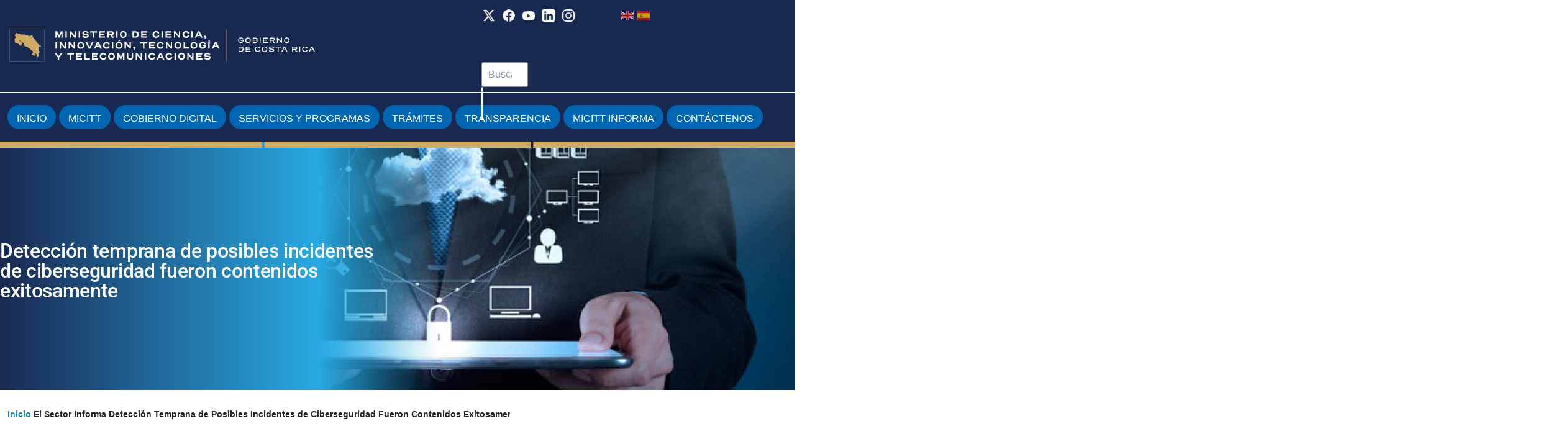

--- FILE ---
content_type: text/html; charset=UTF-8
request_url: https://www.micitt.go.cr/el-sector-informa/deteccion-temprana-de-posibles-incidentes-de-ciberseguridad-fueron-contenidos
body_size: 13536
content:
<!DOCTYPE html>
<html lang="es" dir="ltr" style="--color--primary-hue:198;--color--primary-saturation:75%;--color--primary-lightness:52">
  <head>
    <meta charset="utf-8" />
<script async src="https://www.googletagmanager.com/gtag/js?id=G-27MN7QNRH3"></script>
<script>window.dataLayer = window.dataLayer || [];function gtag(){dataLayer.push(arguments)};gtag("js", new Date());gtag("set", "developer_id.dMDhkMT", true);gtag("config", "G-27MN7QNRH3", {"groups":"default","page_placeholder":"PLACEHOLDER_page_location"});gtag("config", "G-DSDEW57P5S", {"groups":"default","page_placeholder":"PLACEHOLDER_page_location"});</script>
<meta name="MobileOptimized" content="width" />
<meta name="HandheldFriendly" content="true" />
<meta name="viewport" content="width=device-width, initial-scale=1.0" />
<script type="application/ld+json">{
    "@context": "https://schema.org",
    "@type": "BreadcrumbList",
    "itemListElement": [
        {
            "@type": "ListItem",
            "position": 1,
            "name": "Inicio",
            "item": "http://www.micitt.go.cr/"
        },
        {
            "@type": "ListItem",
            "position": 2,
            "name": "Detección Temprana de Posibles Incidentes de Ciberseguridad Fueron Contenidos Exitosamente"
        }
    ]
}</script>
<link rel="icon" href="/themes/olivero_sub_theme-1.x/favicon.ico" type="image/vnd.microsoft.icon" />
<link rel="canonical" href="https://www.micitt.go.cr/el-sector-informa/deteccion-temprana-de-posibles-incidentes-de-ciberseguridad-fueron-contenidos" />
<link rel="shortlink" href="https://www.micitt.go.cr/node/1245" />

    <title>Detección temprana de posibles incidentes de ciberseguridad fueron contenidos exitosamente | Ministerio de Ciencia, Innovación, Tecnología y Telecomunicaciones</title>
    <link rel="stylesheet" media="all" href="/core/modules/system/css/components/align.module.css?t9a0hk" />
<link rel="stylesheet" media="all" href="/core/modules/system/css/components/container-inline.module.css?t9a0hk" />
<link rel="stylesheet" media="all" href="/core/modules/system/css/components/clearfix.module.css?t9a0hk" />
<link rel="stylesheet" media="all" href="/core/modules/system/css/components/hidden.module.css?t9a0hk" />
<link rel="stylesheet" media="all" href="/core/modules/system/css/components/js.module.css?t9a0hk" />
<link rel="stylesheet" media="all" href="/modules/contrib/social_media_links/css/social_media_links.theme.css?t9a0hk" />
<link rel="stylesheet" media="all" href="https://cdnjs.cloudflare.com/ajax/libs/font-awesome/4.3.0/css/font-awesome.min.css" />
<link rel="stylesheet" media="all" href="/modules/contrib/tb_megamenu/css/tb_megamenu.bootstrap.css?t9a0hk" />
<link rel="stylesheet" media="all" href="/modules/contrib/tb_megamenu/css/tb_megamenu.base.css?t9a0hk" />
<link rel="stylesheet" media="all" href="/modules/contrib/tb_megamenu/css/tb_megamenu.default.css?t9a0hk" />
<link rel="stylesheet" media="all" href="/modules/contrib/tb_megamenu/css/tb_megamenu.compatibility.css?t9a0hk" />
<link rel="stylesheet" media="all" href="/core/themes/olivero/css/base/fonts.css?t9a0hk" />
<link rel="stylesheet" media="all" href="/core/themes/olivero/css/base/variables.css?t9a0hk" />
<link rel="stylesheet" media="all" href="/core/themes/olivero/css/base/base.css?t9a0hk" />
<link rel="stylesheet" media="all" href="/themes/olivero_sub_theme-1.x/css/bootstrap.min.css?t9a0hk" />
<link rel="stylesheet" media="all" href="/core/themes/olivero/css/layout/layout.css?t9a0hk" />
<link rel="stylesheet" media="all" href="/core/themes/olivero/css/layout/grid.css?t9a0hk" />
<link rel="stylesheet" media="all" href="/core/themes/olivero/css/layout/layout-content-narrow.css?t9a0hk" />
<link rel="stylesheet" media="all" href="/core/themes/olivero/css/layout/layout-content-medium.css?t9a0hk" />
<link rel="stylesheet" media="all" href="/core/themes/olivero/css/layout/layout-footer.css?t9a0hk" />
<link rel="stylesheet" media="all" href="/core/themes/olivero/css/layout/region.css?t9a0hk" />
<link rel="stylesheet" media="all" href="/core/themes/olivero/css/layout/region-content.css?t9a0hk" />
<link rel="stylesheet" media="all" href="/core/themes/olivero/css/layout/region-hero.css?t9a0hk" />
<link rel="stylesheet" media="all" href="/core/themes/olivero/css/layout/region-secondary-menu.css?t9a0hk" />
<link rel="stylesheet" media="all" href="/core/themes/olivero/css/layout/social-bar.css?t9a0hk" />
<link rel="stylesheet" media="all" href="/core/themes/olivero/css/layout/views.css?t9a0hk" />
<link rel="stylesheet" media="all" href="/core/themes/olivero/css/components/block.css?t9a0hk" />
<link rel="stylesheet" media="all" href="/core/themes/olivero/css/components/breadcrumb.css?t9a0hk" />
<link rel="stylesheet" media="all" href="/core/themes/olivero/css/components/embedded-media.css?t9a0hk" />
<link rel="stylesheet" media="all" href="/core/themes/olivero/css/components/footer.css?t9a0hk" />
<link rel="stylesheet" media="all" href="/core/themes/olivero/css/components/button.css?t9a0hk" />
<link rel="stylesheet" media="all" href="/core/themes/olivero/css/components/container-inline.module.css?t9a0hk" />
<link rel="stylesheet" media="all" href="/core/themes/olivero/css/components/fieldset.css?t9a0hk" />
<link rel="stylesheet" media="all" href="/core/themes/olivero/css/components/field.css?t9a0hk" />
<link rel="stylesheet" media="all" href="/core/themes/olivero/css/components/form.css?t9a0hk" />
<link rel="stylesheet" media="all" href="/core/themes/olivero/css/components/form-boolean.css?t9a0hk" />
<link rel="stylesheet" media="all" href="/core/themes/olivero/css/components/form-text.css?t9a0hk" />
<link rel="stylesheet" media="all" href="/core/themes/olivero/css/components/form-textarea.css?t9a0hk" />
<link rel="stylesheet" media="all" href="/core/themes/olivero/css/components/form-select.css?t9a0hk" />
<link rel="stylesheet" media="all" href="/core/themes/olivero/css/components/header-buttons-mobile.css?t9a0hk" />
<link rel="stylesheet" media="all" href="/core/themes/olivero/css/components/header-navigation.css?t9a0hk" />
<link rel="stylesheet" media="all" href="/core/themes/olivero/css/components/header-site-branding.css?t9a0hk" />
<link rel="stylesheet" media="all" href="/core/themes/olivero/css/components/header-sticky-toggle.css?t9a0hk" />
<link rel="stylesheet" media="all" href="/core/themes/olivero/css/components/hero.css?t9a0hk" />
<link rel="stylesheet" media="all" href="/core/themes/olivero/css/components/links.css?t9a0hk" />
<link rel="stylesheet" media="all" href="/core/themes/olivero/css/components/layout-field.css?t9a0hk" />
<link rel="stylesheet" media="all" href="/core/themes/olivero/css/components/navigation/nav-button-mobile.css?t9a0hk" />
<link rel="stylesheet" media="all" href="/core/themes/olivero/css/components/node.css?t9a0hk" />
<link rel="stylesheet" media="all" href="/core/themes/olivero/css/components/node-teaser.css?t9a0hk" />
<link rel="stylesheet" media="all" href="/core/themes/olivero/css/components/page-title.css?t9a0hk" />
<link rel="stylesheet" media="all" href="/core/themes/olivero/css/components/site-header.css?t9a0hk" />
<link rel="stylesheet" media="all" href="/core/themes/olivero/css/components/skip-link.css?t9a0hk" />
<link rel="stylesheet" media="all" href="/core/themes/olivero/css/components/pager.css?t9a0hk" />
<link rel="stylesheet" media="all" href="/core/themes/olivero/css/components/text-content.css?t9a0hk" />
<link rel="stylesheet" media="all" href="/core/themes/olivero/css/components/wide-content.css?t9a0hk" />
<link rel="stylesheet" media="all" href="/core/themes/olivero/css/components/table.css?t9a0hk" />
<link rel="stylesheet" media="all" href="/core/themes/olivero/css/components/header-search-narrow.css?t9a0hk" />
<link rel="stylesheet" media="all" href="/themes/olivero_sub_theme-1.x/css/styles.css?t9a0hk" />
<link rel="stylesheet" media="all" href="/sites/default/files/asset_injector/css/animate-811d163d2dfaf35809f2f55e8e8fd139.css?t9a0hk" />
<link rel="stylesheet" media="all" href="/sites/default/files/asset_injector/css/css_import-43a8048ae35783354ee51099f213e92b.css?t9a0hk" />
<link rel="stylesheet" media="all" href="/sites/default/files/asset_injector/css/general_micitt-874744f69d3f1c5f7ac95fd06c631d13.css?t9a0hk" />
<link rel="stylesheet" media="all" href="/sites/default/files/asset_injector/css/responsive-598b017fa3629dd98e3f5b0357d11bb2.css?t9a0hk" />

    
    
<link rel="preload" href="/core/themes/olivero/fonts/metropolis/Metropolis-Regular.woff2" as="font" type="font/woff2" crossorigin>
<link rel="preload" href="/core/themes/olivero/fonts/metropolis/Metropolis-SemiBold.woff2" as="font" type="font/woff2" crossorigin>
<link rel="preload" href="/core/themes/olivero/fonts/metropolis/Metropolis-Bold.woff2" as="font" type="font/woff2" crossorigin>
<link rel="preload" href="/core/themes/olivero/fonts/lora/lora-v14-latin-regular.woff2" as="font" type="font/woff2" crossorigin>
    <noscript><link rel="stylesheet" href="/core/themes/olivero/css/components/navigation/nav-primary-no-js.css?t9a0hk" />
</noscript>
  </head>
  <body class="path-node page-node-type-article">
        <a href="#main-content" class="visually-hidden focusable skip-link">
      Pasar al contenido principal
    </a>
    
      <div class="dialog-off-canvas-main-canvas" data-off-canvas-main-canvas>
    


<div id="page-wrapper" class="page-wrapper">
  <div id="page">







<header id="header" class="site-header" data-drupal-selector="site-header" role="banner">

  <div id="micittTop">
    <div class="container">
      <div class="row">
        <div class="col">
           
        </div>
      </div>
    </div>
  </div>

  <div id="micittTopCenter"> 
    <div class="container">
      <div class="row">
        <div class="col">   
          


<div id="block-olivero-sub-theme-gtranslate" class="divLanguaje block block-gtranslate block-gtranslate-block">
  
    
      <div class="block__content">
      
<div class="gtranslate_wrapper"></div><script>window.gtranslateSettings = {"switcher_horizontal_position":"right","switcher_vertical_position":"top","horizontal_position":"inline","vertical_position":"inline","float_switcher_open_direction":"bottom","switcher_open_direction":"bottom","default_language":"es","native_language_names":1,"detect_browser_language":0,"add_new_line":1,"select_language_label":"Select Language","flag_size":32,"flag_style":"2d","globe_size":60,"alt_flags":[],"wrapper_selector":".gtranslate_wrapper","url_structure":"none","custom_domains":null,"languages":["en","es"],"custom_css":""};</script><script>(function(){var js = document.createElement('script');js.setAttribute('src', 'https://cdn.gtranslate.net/widgets/latest/flags.js');js.setAttribute('data-gt-orig-url', '/el-sector-informa/deteccion-temprana-de-posibles-incidentes-de-ciberseguridad-fueron-contenidos');js.setAttribute('data-gt-orig-domain', 'www.micitt.go.cr');document.body.appendChild(js);})();</script>
    </div>
  </div>


<div id="block-olivero-sub-theme-redessociales" class="block-socialmedialinks block block-block-content block-block-content5075cdde-800b-4b15-8a4e-c58309a042aa">
  
    
      <div class="contextual-region block-social-media-links block block-social-media-links-block block__content">
      
            <div class="text-content clearfix field field--name-body field--type-text-with-summary field--label-hidden field__item"><div class="block-social-media-links block block-social-media-links-block" style="background:transparent;border:0px;display:table;width:auto;" id="block-socialmedialinks"><div style="display:table-row;width:auto;"><div style="display:table-column;float:left;"><a href="https://www.twitter.com/micittcr" target="_blank"><img style="height:20px;" src="/sites/default/files/inline-images/x-icon.png" data-entity-uuid="74df77f9-7de0-4d25-9f08-a13399e6a7e1" data-entity-type="file" alt="Twitter" width="20" height="25" loading="lazy"></a></div><div style="display:table-column;float:left;">&nbsp;&nbsp;&nbsp;&nbsp;</div><div style="display:table-column;float:left;"><a href="https://www.facebook.com/micitcr" target="_blank"><img style="height:20px;" src="/sites/default/files/inline-images/facebook-icon.png" data-entity-uuid="562b1b71-67d9-430a-9b74-81b84f05a409" data-entity-type="file" alt="Facebook" width="20" height="25" loading="lazy"></a></div><div style="display:table-column;float:left;">&nbsp;&nbsp;&nbsp;&nbsp;</div><div style="display:table-column;float:left;"><a href="https://www.youtube.com/user/micitcrc" target="_blank"><img style="height:20px;" src="/sites/default/files/inline-images/youtube-icon.png" data-entity-uuid="eb7afb01-e977-4915-a7de-ee81b7a576c1" data-entity-type="file" alt="YouTube" width="20" height="25" loading="lazy"></a></div><div style="display:table-column;float:left;">&nbsp;&nbsp;&nbsp;&nbsp;</div><div style="display:table-column;float:left;"><a href="https://www.linkedin.com/company/ministerio-de-ciencia-y-tecnolog-a/" target="_blank"><img style="height:20px;" src="/sites/default/files/inline-images/linkedin-icon.png" data-entity-uuid="17c81c0e-2e69-46c6-8eb0-7a0c72dd2fb1" data-entity-type="file" alt="Linkedin" width="20" height="25" loading="lazy"></a></div><div style="display:table-column;float:left;">&nbsp;&nbsp;&nbsp;&nbsp;</div><div style="display:table-column;float:left;"><a href="https://www.instagram.com/micittcr/" target="_blank"><img style="height:20px;" src="/sites/default/files/inline-images/instagram-icon.png" data-entity-uuid="2eaef7e5-e03c-4b14-bd50-bf3a5dd0d284" data-entity-type="file" alt="Instagram" width="20" height="25" loading="lazy"></a></div></div></div></div>
      
    </div>
  </div>

<div class="header-nav-overlay" data-drupal-selector="header-nav-overlay"></div>
 

          <a href="/">
            <img src="/themes/olivero_sub_theme-1.x/logo.svg" class="img-logo  wow fadeInDown"  alt="Logo del Ministerio de Ciencia, Innovación, Tecnología y Telecomunicaciones"/>
          </a>

        </div>
      </div>
    </div>
  </div>

  <div id="micittTopNav"> 
    <div class="container">
      <div class="row">
        <div class="col wow fadeIn">
          


<div id="block-navegacionprincipal" class="block block-tb-megamenu block-tb-megamenu-menu-blockmain">
  
    
      <div class="block__content">
      <div  class="tb-megamenu tb-megamenu-main" role="navigation" aria-label="Navegación principal">
      <button aria-label="Open main menu" data-target=".nav-collapse" data-toggle="collapse" class="btn btn-navbar tb-megamenu-button" type="button">
      <i class="fa fa-reorder"></i>
    </button>
    <div class="nav-collapse ">
    <ul  class="tb-megamenu-nav nav level-0 items-8" role="list" >
        <li  class="tb-megamenu-item level-1 mega" data-id="standard.front_page" data-level="1" data-type="menu_item" data-class="" data-xicon="" data-caption="" data-alignsub="" data-group="0" data-hidewcol="0" data-hidesub="0" data-label="" aria-level="1" >
      <a href="/" >
          Inicio
          </a>
  
</li>

        <li  class="tb-megamenu-item level-1 mega dropdown" data-id="menu_link_content:3dae5e0f-3587-40e5-b439-4a0fad719cb4" data-level="1" data-type="menu_item" data-class="" data-xicon="" data-caption="" data-alignsub="" data-group="0" data-hidewcol="0" data-hidesub="0" data-label="" aria-level="1" >
      <a href="/micitt"  class="dropdown-toggle" aria-label="Open main submenu" aria-expanded="false">
          MICITT
          </a>
  <div  class="tb-megamenu-submenu dropdown-menu mega-dropdown-menu nav-child" data-class="" data-width="" role="list">
  <div class="mega-dropdown-inner">
          <div  class="tb-megamenu-row row-fluid">
      <div  class="tb-megamenu-column span4 mega-col-nav" data-class="" data-width="4" data-hidewcol="" id="tb-megamenu-column-1">
  <div class="tb-megamenu-column-inner mega-inner clearfix">
               <ul  class="tb-megamenu-subnav mega-nav level-1 items-7" role="list">
        <li  class="tb-megamenu-item level-2 mega mega-group" data-id="menu_link_content:d8f9674e-154e-4dbc-aff5-836264b50279" data-level="2" data-type="menu_item" data-class="" data-xicon="" data-caption="" data-alignsub="" data-group="1" data-hidewcol="0" data-hidesub="0" data-label="" aria-level="2" >
      <a href="/micitt/que-es-micitt"  class="mega-group-title" aria-label="Open group menu" aria-expanded="false">
          ¿Qué es MICITT?
          </a>
  <div  class="tb-megamenu-submenu mega-group-ct nav-child" data-class="" data-width="" role="list">
  <div class="mega-dropdown-inner">
          <div  class="tb-megamenu-row row-fluid">
      <div  class="tb-megamenu-column span12 mega-col-nav" data-class="" data-width="12" data-hidewcol="0" id="tb-megamenu-column-2">
  <div class="tb-megamenu-column-inner mega-inner clearfix">
               <ul  class="tb-megamenu-subnav mega-nav level-2 items-3" role="list">
        <li  class="tb-megamenu-item level-3 mega" data-id="menu_link_content:34a5e835-f7e1-4b37-91f4-9db775411279" data-level="3" data-type="menu_item" data-class="" data-xicon="" data-caption="" data-alignsub="" data-group="1" data-hidewcol="0" data-hidesub="0" data-label="" aria-level="3" >
      <a href="/micitt/sintesis-historica" >
          Síntesis Histórica
          </a>
  
</li>

        <li  class="tb-megamenu-item level-3 mega" data-id="menu_link_content:c35135f5-3613-4c6f-b1ec-85de65c9ff4b" data-level="3" data-type="menu_item" data-class="" data-xicon="" data-caption="" data-alignsub="" data-group="1" data-hidewcol="0" data-hidesub="0" data-label="" aria-level="3" >
      <a href="/micitt/historia-de-la-internet-en-costa-rica" >
          Historia de la Internet en Costa Rica
          </a>
  
</li>

        <li  class="tb-megamenu-item level-3 mega" data-id="menu_link_content:cbaabffc-52da-43dd-9bd1-292d12d1621a" data-level="3" data-type="menu_item" data-class="" data-xicon="" data-caption="" data-alignsub="" data-group="1" data-hidewcol="0" data-hidesub="0" data-label="" aria-level="3" >
      <a href="/micitt/galeria-de-exministros" >
          Galería de Exministros
          </a>
  
</li>

  </ul>

      </div>
</div>

  </div>

      </div>
</div>

</li>

        <li  class="tb-megamenu-item level-2 mega" data-id="menu_link_content:be0b0524-9af8-4e85-9afe-10933c813457" data-level="2" data-type="menu_item" data-class="" data-xicon="" data-caption="" data-alignsub="" data-group="1" data-hidewcol="0" data-hidesub="0" data-label="" aria-level="2" >
      <a href="/micitt/funciones-micitt" >
          Funciones MICITT
          </a>
  
</li>

        <li  class="tb-megamenu-item level-2 mega" data-id="menu_link_content:c30dd5e4-9875-45b0-be63-596bf3ea4615" data-level="2" data-type="menu_item" data-class="" data-xicon="" data-caption="" data-alignsub="" data-group="1" data-hidewcol="0" data-hidesub="0" data-label="" aria-level="2" >
      <a href="/micitt/mision-y-vision" >
          Misión y Visión
          </a>
  
</li>

        <li  class="tb-megamenu-item level-2 mega" data-id="menu_link_content:a69a427d-30fd-4ee8-ab78-fedd1c88468f" data-level="2" data-type="menu_item" data-class="" data-xicon="" data-caption="" data-alignsub="" data-group="1" data-hidewcol="0" data-hidesub="0" data-label="" aria-level="2" >
      <a href="/micitt/marco-juridico-y-legal" >
          Marco Jurídico y Legal
          </a>
  
</li>

        <li  class="tb-megamenu-item level-2 mega" data-id="menu_link_content:6b507ff3-f0d8-4cff-8a44-47d6db10fdfa" data-level="2" data-type="menu_item" data-class="" data-xicon="" data-caption="" data-alignsub="" data-group="1" data-hidewcol="0" data-hidesub="0" data-label="" aria-level="2" >
      <a href="/micitt/jerarcas-y-autoridades" >
          Jerarcas y Autoridades
          </a>
  
</li>

        <li  class="tb-megamenu-item level-2 mega" data-id="menu_link_content:2db3655e-de0a-4742-b1ae-8eb9e2f9856e" data-level="2" data-type="menu_item" data-class="" data-xicon="" data-caption="" data-alignsub="" data-group="1" data-hidewcol="0" data-hidesub="0" data-label="" aria-level="2" >
      <a href="/micitt/politicas-planes-y-estrategias" >
          Políticas, Planes y Estrategias
          </a>
  
</li>

        <li  class="tb-megamenu-item level-2 mega" data-id="menu_link_content:d3ebd5b4-1c1f-4650-9371-d1e260286b71" data-level="2" data-type="menu_item" data-class="" data-xicon="" data-caption="" data-alignsub="" data-group="1" data-hidewcol="0" data-hidesub="0" data-label="" aria-level="2" >
      <a href="/micitt/sistema-institucional-de-calidad" >
          Sistema Institucional de Calidad
          </a>
  
</li>

  </ul>

      </div>
</div>

      <div  class="tb-megamenu-column span4 mega-col-nav" data-class="" data-width="4" data-hidewcol="" id="tb-megamenu-column-3">
  <div class="tb-megamenu-column-inner mega-inner clearfix">
               <ul  class="tb-megamenu-subnav mega-nav level-1 items-1" role="list">
        <li  class="tb-megamenu-item level-2 mega mega-group" data-id="menu_link_content:1442c382-d9a4-48da-a3e6-5c5efbba6b3d" data-level="2" data-type="menu_item" data-class="" data-xicon="" data-caption="" data-alignsub="" data-group="1" data-hidewcol="0" data-hidesub="0" data-label="" aria-level="2" >
      <a href="/micitt/estructura-organizacional"  class="mega-group-title" aria-label="Open group menu" aria-expanded="false">
          Estructura organizacional
          </a>
  <div  class="tb-megamenu-submenu mega-group-ct nav-child" data-class="" data-width="" role="list">
  <div class="mega-dropdown-inner">
          <div  class="tb-megamenu-row row-fluid">
      <div  class="tb-megamenu-column span12 mega-col-nav" data-class="" data-width="12" data-hidewcol="0" id="tb-megamenu-column-4">
  <div class="tb-megamenu-column-inner mega-inner clearfix">
               <ul  class="tb-megamenu-subnav mega-nav level-2 items-4" role="list">
        <li  class="tb-megamenu-item level-3 mega" data-id="menu_link_content:cac38320-b126-4a77-aa26-3bd265f092ef" data-level="3" data-type="menu_item" data-class="" data-xicon="" data-caption="" data-alignsub="" data-group="0" data-hidewcol="0" data-hidesub="0" data-label="" aria-level="3" >
      <a href="/micitt/ministerio-de-ciencia-innovacion-tecnologia-y-telecomunicaciones" >
          Ministerio de Ciencia, Innovación, Tecnología y Telecomunicaciones
          </a>
  
</li>

        <li  class="tb-megamenu-item level-3 mega" data-id="menu_link_content:f0766a5d-77b9-407a-8e61-84d57009ac2f" data-level="3" data-type="menu_item" data-class="" data-xicon="" data-caption="" data-alignsub="" data-group="1" data-hidewcol="0" data-hidesub="0" data-label="" aria-level="3" >
      <a href="/micitt/estructura-organizacional/viceministerio-de-ciencia-tecnologia-e-innovacion" >
          Viceministerio de Ciencia, Tecnología e Innovación
          </a>
  
</li>

        <li  class="tb-megamenu-item level-3 mega" data-id="menu_link_content:e139f627-4e5e-4ce0-964f-30ea02f0b64f" data-level="3" data-type="menu_item" data-class="" data-xicon="" data-caption="" data-alignsub="" data-group="1" data-hidewcol="0" data-hidesub="0" data-label="" aria-level="3" >
      <a href="/micitt/estructura-organizacional/viceministerio-de-telecomunicaciones" >
          Viceministerio de Telecomunicaciones
          </a>
  
</li>

        <li  class="tb-megamenu-item level-3 mega" data-id="menu_link_content:9bb723ed-7e0b-45cf-b6fd-c8153dd81f55" data-level="3" data-type="menu_item" data-class="" data-xicon="" data-caption="" data-alignsub="" data-group="1" data-hidewcol="0" data-hidesub="0" data-label="" aria-level="3" >
      <a href="/micitt/estructura-organizacional/organigrama-general" >
          Organigrama General
          </a>
  
</li>

  </ul>

      </div>
</div>

  </div>

      </div>
</div>

</li>

  </ul>

      </div>
</div>

      <div  class="tb-megamenu-column span4 mega-col-nav" data-class="" data-width="4" data-hidewcol="" id="tb-megamenu-column-5">
  <div class="tb-megamenu-column-inner mega-inner clearfix">
               <ul  class="tb-megamenu-subnav mega-nav level-1 items-1" role="list">
        <li  class="tb-megamenu-item level-2 mega mega-group" data-id="menu_link_content:74aebd0c-ed78-4bec-ad4e-fd2d9eb2aa74" data-level="2" data-type="menu_item" data-class="" data-xicon="" data-caption="" data-alignsub="" data-group="1" data-hidewcol="0" data-hidesub="0" data-label="" aria-level="2" >
      <a href="/micitt/publicaciones"  class="mega-group-title" aria-label="Open group menu" aria-expanded="false">
          Publicaciones
          </a>
  <div  class="tb-megamenu-submenu mega-group-ct nav-child" data-class="" data-width="" role="list">
  <div class="mega-dropdown-inner">
          <div  class="tb-megamenu-row row-fluid">
      <div  class="tb-megamenu-column span12 mega-col-nav" data-class="" data-width="12" data-hidewcol="0" id="tb-megamenu-column-6">
  <div class="tb-megamenu-column-inner mega-inner clearfix">
               <ul  class="tb-megamenu-subnav mega-nav level-2 items-7" role="list">
        <li  class="tb-megamenu-item level-3 mega" data-id="menu_link_content:2e57dd0e-95f2-4317-b786-d920b2770b2c" data-level="3" data-type="menu_item" data-class="" data-xicon="" data-caption="" data-alignsub="" data-group="1" data-hidewcol="0" data-hidesub="0" data-label="" aria-level="3" >
      <a href="/micitt/publicaciones/estadisticas-telecomunicaciones" >
          Estadísticas Telecomunicaciones
          </a>
  
</li>

        <li  class="tb-megamenu-item level-3 mega" data-id="menu_link_content:89ce73d2-5e75-4d7d-9a8a-75b0690f8ccc" data-level="3" data-type="menu_item" data-class="" data-xicon="" data-caption="" data-alignsub="" data-group="1" data-hidewcol="0" data-hidesub="0" data-label="" aria-level="3" >
      <a href="/micitt/publicaciones/estudios-de-telecomunicaciones" >
          Estudios de Telecomunicaciones
          </a>
  
</li>

        <li  class="tb-megamenu-item level-3 mega" data-id="menu_link_content:26de784f-9fd2-4d56-a500-e84da59984cf" data-level="3" data-type="menu_item" data-class="" data-xicon="" data-caption="" data-alignsub="" data-group="1" data-hidewcol="0" data-hidesub="0" data-label="" aria-level="3" >
      <a href="/micitt/publicaciones/indicadores-de-ciencia-y-tecnologia" >
          Indicadores de Ciencia y Tecnología
          </a>
  
</li>

        <li  class="tb-megamenu-item level-3 mega" data-id="menu_link_content:b5ac56b9-e11e-4644-8490-72be7c52be98" data-level="3" data-type="menu_item" data-class="" data-xicon="" data-caption="" data-alignsub="" data-group="1" data-hidewcol="0" data-hidesub="0" data-label="" aria-level="3" >
      <a href="/micitt/publicaciones/encuesta-percepcion-c-y-t" >
          Encuesta Percepción C y T
          </a>
  
</li>

        <li  class="tb-megamenu-item level-3 mega" data-id="menu_link_content:71576e3c-f5bb-4582-855d-742addfa4d87" data-level="3" data-type="menu_item" data-class="" data-xicon="" data-caption="" data-alignsub="" data-group="1" data-hidewcol="0" data-hidesub="0" data-label="" aria-level="3" >
      <a href="/micitt/publicaciones/memorias-institucionales" >
          Memorias institucionales
          </a>
  
</li>

        <li  class="tb-megamenu-item level-3 mega" data-id="menu_link_content:6fa1a8ab-108d-43d8-a423-150b1d2a890a" data-level="3" data-type="menu_item" data-class="" data-xicon="" data-caption="" data-alignsub="" data-group="1" data-hidewcol="0" data-hidesub="0" data-label="" aria-level="3" >
      <a href="/micitt/publicaciones/ruta-5g" >
          Ruta 5G
          </a>
  
</li>

        <li  class="tb-megamenu-item level-3 mega" data-id="menu_link_content:83678eb4-6102-476e-87de-bf080e694203" data-level="3" data-type="menu_item" data-class="" data-xicon="" data-caption="" data-alignsub="" data-group="1" data-hidewcol="0" data-hidesub="0" data-label="" aria-level="3" >
      <a href="/micitt/antenas-y-la-salud" >
          Antenas y la salud
          </a>
  
</li>

  </ul>

      </div>
</div>

  </div>

      </div>
</div>

</li>

  </ul>

      </div>
</div>

  </div>

      </div>
</div>

</li>

        <li  class="tb-megamenu-item level-1 mega dropdown" data-id="menu_link_content:792c559e-60ed-44cc-8d41-dbfbcb687675" data-level="1" data-type="menu_item" data-class="" data-xicon="" data-caption="" data-alignsub="" data-group="0" data-hidewcol="0" data-hidesub="0" data-label="" aria-level="1" >
      <a href="/gobierno-digital"  class="dropdown-toggle" aria-label="Open main submenu" aria-expanded="false">
          Gobierno Digital
          </a>
  <div  class="tb-megamenu-submenu dropdown-menu mega-dropdown-menu nav-child" data-class="" data-width="" role="list">
  <div class="mega-dropdown-inner">
          <div  class="tb-megamenu-row row-fluid">
      <div  class="tb-megamenu-column span4 mega-col-nav" data-class="" data-width="4" data-hidewcol="0" id="tb-megamenu-column-7">
  <div class="tb-megamenu-column-inner mega-inner clearfix">
               <ul  class="tb-megamenu-subnav mega-nav level-1 items-1" role="list">
        <li  class="tb-megamenu-item level-2 mega" data-id="menu_link_content:83b66958-0f2e-4871-a75d-ca83407be553" data-level="2" data-type="menu_item" data-class="" data-xicon="" data-caption="" data-alignsub="" data-group="1" data-hidewcol="0" data-hidesub="0" data-label="" aria-level="2" >
      <a href="/gobierno-digital/gobernanza-digital" >
          Gobernanza Digital
          </a>
  
</li>

  </ul>

      </div>
</div>

      <div  class="tb-megamenu-column span4 mega-col-nav" data-class="" data-width="4" data-hidewcol="" id="tb-megamenu-column-8">
  <div class="tb-megamenu-column-inner mega-inner clearfix">
               <ul  class="tb-megamenu-subnav mega-nav level-1 items-1" role="list">
        <li  class="tb-megamenu-item level-2 mega" data-id="menu_link_content:c3811098-349f-4915-b6cf-da153c143967" data-level="2" data-type="menu_item" data-class="" data-xicon="" data-caption="" data-alignsub="" data-group="1" data-hidewcol="0" data-hidesub="0" data-label="" aria-level="2" >
      <a href="/gobierno_digital/inteligencia_artificial" >
          Inteligencia Artificial
          </a>
  
</li>

  </ul>

      </div>
</div>

      <div  class="tb-megamenu-column span4 mega-col-nav" data-class="" data-width="4" data-hidewcol="" id="tb-megamenu-column-9">
  <div class="tb-megamenu-column-inner mega-inner clearfix">
               <ul  class="tb-megamenu-subnav mega-nav level-1 items-1" role="list">
        <li  class="tb-megamenu-item level-2 mega mega-group" data-id="menu_link_content:2717e387-b545-40da-bafd-23c9ff39620a" data-level="2" data-type="menu_item" data-class="" data-xicon="" data-caption="" data-alignsub="" data-group="1" data-hidewcol="0" data-hidesub="0" data-label="" aria-level="2" >
      <a href="/gobierno-digital/ciberseguridad"  class="mega-group-title" aria-label="Open group menu" aria-expanded="false">
          Ciberseguridad
          </a>
  <div  class="tb-megamenu-submenu mega-group-ct nav-child" data-class="" data-width="" role="list">
  <div class="mega-dropdown-inner">
          <div  class="tb-megamenu-row row-fluid">
      <div  class="tb-megamenu-column span12 mega-col-nav" data-class="" data-width="12" data-hidewcol="0" id="tb-megamenu-column-10">
  <div class="tb-megamenu-column-inner mega-inner clearfix">
               <ul  class="tb-megamenu-subnav mega-nav level-2 items-5" role="list">
        <li  class="tb-megamenu-item level-3 mega" data-id="menu_link_content:8fd74fd2-2f3f-493b-974d-0f0b8f72984b" data-level="3" data-type="menu_item" data-class="" data-xicon="" data-caption="" data-alignsub="" data-group="1" data-hidewcol="0" data-hidesub="0" data-label="" aria-level="3" >
      <a href="https://www.micitt.go.cr/sites/default/files/2025-08/CSIRT-CR%20-%20RFC-2350%20ES%20%28V1.0%29.pdf"  title="Identificación del CSIRT-CR y su mandato" target="_blank">
          CSIRT-CR - RFC-2350 - Versión español
          </a>
  
</li>

        <li  class="tb-megamenu-item level-3 mega" data-id="menu_link_content:6f66b534-fe0d-434d-ab4c-995edd840e06" data-level="3" data-type="menu_item" data-class="" data-xicon="" data-caption="" data-alignsub="" data-group="1" data-hidewcol="0" data-hidesub="0" data-label="" aria-level="3" >
      <a href="https://www.micitt.go.cr/sites/default/files/2025-08/CSIRT-CR%20-%20RFC-2350%20ING%20%28V1.0%29.pdf"  title="Identificación del CSIRT-CR y su mandato" target="_blank">
          CSIRT-CR - RFC-2350 - English version
          </a>
  
</li>

        <li  class="tb-megamenu-item level-3 mega" data-id="menu_link_content:f218143c-326d-455e-800c-a8b203a766b2" data-level="3" data-type="menu_item" data-class="" data-xicon="" data-caption="" data-alignsub="" data-group="1" data-hidewcol="0" data-hidesub="0" data-label="" aria-level="3" >
      <a href="/gobierno-digital/ciberseguridad/infograf%C3%ADas-de-ciberseguridad" >
          Infografías de Ciberseguridad
          </a>
  
</li>

        <li  class="tb-megamenu-item level-3 mega" data-id="menu_link_content:a6e34ac5-a820-4bb5-9478-d9e63d1f4f78" data-level="3" data-type="menu_item" data-class="" data-xicon="" data-caption="" data-alignsub="" data-group="1" data-hidewcol="0" data-hidesub="0" data-label="" aria-level="3" >
      <a href="/micitt/proyecto-de-fortalecimiento-de-las-capacidades-en-ciberseguridad-del-pais"  title="Descripción y descarga de lineamientos del Proyecto Fortalecimiento Ciberseguridad País">
          Proyecto Fortalecimiento Ciberseguridad País
          </a>
  
</li>

        <li  class="tb-megamenu-item level-3 mega" data-id="menu_link_content:a88da3f2-c97d-4c91-9597-11964bc15491" data-level="3" data-type="menu_item" data-class="" data-xicon="" data-caption="" data-alignsub="" data-group="1" data-hidewcol="0" data-hidesub="0" data-label="" aria-level="3" >
      <a href="/micitt/webinars-de-ciberseguridad" >
          Webinars de Ciberseguridad
          </a>
  
</li>

  </ul>

      </div>
</div>

  </div>

      </div>
</div>

</li>

  </ul>

      </div>
</div>

  </div>

      </div>
</div>

</li>

        <li  class="tb-megamenu-item level-1 mega dropdown" data-id="menu_link_content:6da232e3-0ef4-4c90-9d1d-8d8f28d1ce61" data-level="1" data-type="menu_item" data-class="" data-xicon="" data-caption="" data-alignsub="" data-group="0" data-hidewcol="0" data-hidesub="0" data-label="" aria-level="1" >
      <a href="/servicios"  class="dropdown-toggle" aria-label="Open main submenu" aria-expanded="false">
          Servicios y Programas
          </a>
  <div  class="tb-megamenu-submenu dropdown-menu mega-dropdown-menu nav-child" data-class="" data-width="" role="list">
  <div class="mega-dropdown-inner">
          <div  class="tb-megamenu-row row-fluid">
      <div  class="tb-megamenu-column span4 mega-col-nav" data-class="" data-width="4" data-hidewcol="0" id="tb-megamenu-column-11">
  <div class="tb-megamenu-column-inner mega-inner clearfix">
               <ul  class="tb-megamenu-subnav mega-nav level-1 items-6" role="list">
        <li  class="tb-megamenu-item level-2 mega" data-id="menu_link_content:1d466943-6404-4deb-97b5-6f814b959522" data-level="2" data-type="menu_item" data-class="" data-xicon="" data-caption="" data-alignsub="" data-group="0" data-hidewcol="0" data-hidesub="0" data-label="" aria-level="2" >
      <a href="/micitt/laboratorios-de-innovacion-comunitaria" >
          Laboratorios de Innovación Comunitaria
          </a>
  
</li>

        <li  class="tb-megamenu-item level-2 mega" data-id="menu_link_content:580fa1a9-bed5-4b00-8224-625f20e95670" data-level="2" data-type="menu_item" data-class="" data-xicon="" data-caption="" data-alignsub="" data-group="1" data-hidewcol="0" data-hidesub="0" data-label="" aria-level="2" >
      <a href="/servicios/programa-nacional-de-centros-comunitarios-inteligentes" >
          Programa Nacional de Centros Comunitarios Inteligentes (CECI)
          </a>
  
</li>

        <li  class="tb-megamenu-item level-2 mega" data-id="menu_link_content:580fa1a9-bed5-4b00-8224-625f20e95670" data-level="2" data-type="menu_item" data-class="" data-xicon="" data-caption="" data-alignsub="" data-group="1" data-hidewcol="0" data-hidesub="0" data-label="" aria-level="2" >
      <a href="/servicios/programa-nacional-de-centros-comunitarios-inteligentes" >
          Programa Nacional de Centros Comunitarios Inteligentes (CECI)
          </a>
  
</li>

        <li  class="tb-megamenu-item level-2 mega" data-id="menu_link_content:83af2685-7c0a-4e67-9935-ac895d4a2dc7" data-level="2" data-type="menu_item" data-class="" data-xicon="" data-caption="" data-alignsub="" data-group="1" data-hidewcol="0" data-hidesub="0" data-label="" aria-level="2" >
      <a href="/servicios/ciencia-y-genero" >
          Ciencia y Género
          </a>
  
</li>

        <li  class="tb-megamenu-item level-2 mega" data-id="menu_link_content:b076fb56-73b3-4434-877f-5f8de0a79ad1" data-level="2" data-type="menu_item" data-class="" data-xicon="" data-caption="" data-alignsub="" data-group="1" data-hidewcol="0" data-hidesub="0" data-label="" aria-level="2" >
      <a href="/servicios/firma-digital-certificada" >
          Firma Digital Certificada
          </a>
  
</li>

        <li  class="tb-megamenu-item level-2 mega mega-group" data-id="menu_link_content:ba50cee1-716a-4b0d-9efe-889c48a03267" data-level="2" data-type="menu_item" data-class="" data-xicon="" data-caption="" data-alignsub="" data-group="1" data-hidewcol="0" data-hidesub="0" data-label="" aria-level="2" >
      <a href="/servicios/ciencia-y-tecnologia-aprende-y-descubre"  class="mega-group-title" aria-label="Open group menu" aria-expanded="false">
          Ciencia y Tecnología: Aprende y descubre
          </a>
  <div  class="tb-megamenu-submenu mega-group-ct nav-child" data-class="" data-width="" role="list">
  <div class="mega-dropdown-inner">
          <div  class="tb-megamenu-row row-fluid">
      <div  class="tb-megamenu-column span12 mega-col-nav" data-class="" data-width="12" data-hidewcol="0" id="tb-megamenu-column-12">
  <div class="tb-megamenu-column-inner mega-inner clearfix">
               <ul  class="tb-megamenu-subnav mega-nav level-2 items-4" role="list">
        <li  class="tb-megamenu-item level-3 mega" data-id="menu_link_content:c104f53c-0e58-423d-9d14-1e42273298f2" data-level="3" data-type="menu_item" data-class="" data-xicon="" data-caption="" data-alignsub="" data-group="1" data-hidewcol="0" data-hidesub="0" data-label="" aria-level="3" >
      <a href="/servicios/ciencia-y-tecnologia-aprende-y-descubre/ferias-de-ciencia-y-tecnologia" >
          Ferias de Ciencia y Tecnología
          </a>
  
</li>

        <li  class="tb-megamenu-item level-3 mega" data-id="menu_link_content:70f42755-706a-4f69-9698-4bda87f6625c" data-level="3" data-type="menu_item" data-class="" data-xicon="" data-caption="" data-alignsub="" data-group="1" data-hidewcol="0" data-hidesub="0" data-label="" aria-level="3" >
      <a href="/servicios/ciencia-y-tecnologia-aprende-y-descubre/seguridad-en-linea" >
          Seguridad en Línea
          </a>
  
</li>

        <li  class="tb-megamenu-item level-3 mega" data-id="menu_link_content:1311c324-fab1-4935-bc2f-5350d258c7bc" data-level="3" data-type="menu_item" data-class="" data-xicon="" data-caption="" data-alignsub="" data-group="1" data-hidewcol="0" data-hidesub="0" data-label="" aria-level="3" >
      <a href="https://www.micitt.go.cr/micitt/olimpiadas"  title="Acceso a la descripción de las diferentes categorías de olimpiadas científicas en Costa Rica">
          Olimpiadas
          </a>
  
</li>

        <li  class="tb-megamenu-item level-3 mega" data-id="menu_link_content:566e61b1-e410-4c1b-8a1f-99fae7f26eac" data-level="3" data-type="menu_item" data-class="" data-xicon="" data-caption="" data-alignsub="" data-group="1" data-hidewcol="0" data-hidesub="0" data-label="" aria-level="3" >
      <a href="/micitt/eduacion-dual" >
          Eduación Dual
          </a>
  
</li>

  </ul>

      </div>
</div>

  </div>

      </div>
</div>

</li>

  </ul>

      </div>
</div>

      <div  class="tb-megamenu-column span4 mega-col-nav" data-class="" data-width="4" data-hidewcol="" id="tb-megamenu-column-13">
  <div class="tb-megamenu-column-inner mega-inner clearfix">
               <ul  class="tb-megamenu-subnav mega-nav level-1 items-1" role="list">
        <li  class="tb-megamenu-item level-2 mega" data-id="menu_link_content:4b32c4d0-9363-4453-8bf8-227248644696" data-level="2" data-type="menu_item" data-class="" data-xicon="" data-caption="" data-alignsub="" data-group="1" data-hidewcol="0" data-hidesub="0" data-label="" aria-level="2" >
      <a href="/servicios/premios-nacionales-de-ciencia-y-tecnologia" >
          Premios Nacionales de Ciencia y Tecnología “Clodomiro Picado Twight”
          </a>
  
</li>

  </ul>

      </div>
</div>

      <div  class="tb-megamenu-column span4 mega-col-nav" data-class="" data-width="4" data-hidewcol="" id="tb-megamenu-column-14">
  <div class="tb-megamenu-column-inner mega-inner clearfix">
               <ul  class="tb-megamenu-subnav mega-nav level-1 items-3" role="list">
        <li  class="tb-megamenu-item level-2 mega" data-id="menu_link_content:36c3ec67-3b30-4042-8544-a7b4f0d99e70" data-level="2" data-type="menu_item" data-class="" data-xicon="" data-caption="" data-alignsub="" data-group="1" data-hidewcol="0" data-hidesub="0" data-label="" aria-level="2" >
      <a href="/servicios/sistema-de-informacion-nacional-de-ciencia%20y-tecnologia" >
          Sistema de Información Nacional de Ciencia y Tecnología SINCYT
          </a>
  
</li>

        <li  class="tb-megamenu-item level-2 mega mega-group" data-id="menu_link_content:11c2b378-f0ea-4b6e-a312-ed98da592cc5" data-level="2" data-type="menu_item" data-class="" data-xicon="" data-caption="" data-alignsub="" data-group="1" data-hidewcol="0" data-hidesub="0" data-label="" aria-level="2" >
      <a href="/servicios/television-digital"  class="mega-group-title" aria-label="Open group menu" aria-expanded="false">
          Televisión Digital
          </a>
  <div  class="tb-megamenu-submenu mega-group-ct nav-child" data-class="" data-width="" role="list">
  <div class="mega-dropdown-inner">
          <div  class="tb-megamenu-row row-fluid">
      <div  class="tb-megamenu-column span12 mega-col-nav" data-class="" data-width="12" data-hidewcol="0" id="tb-megamenu-column-15">
  <div class="tb-megamenu-column-inner mega-inner clearfix">
               <ul  class="tb-megamenu-subnav mega-nav level-2 items-2" role="list">
        <li  class="tb-megamenu-item level-3 mega" data-id="menu_link_content:72627945-2db4-4035-89c1-33d45b0d44c7" data-level="3" data-type="menu_item" data-class="" data-xicon="" data-caption="" data-alignsub="" data-group="1" data-hidewcol="0" data-hidesub="0" data-label="" aria-level="3" >
      <a href="/servicios/television-digital/comision-mixta-para-implementacion" >
          Comisión Mixta para Implementación
          </a>
  
</li>

        <li  class="tb-megamenu-item level-3 mega" data-id="menu_link_content:f9abeedc-351e-4cf2-b951-8940a93d3c1b" data-level="3" data-type="menu_item" data-class="" data-xicon="" data-caption="" data-alignsub="" data-group="1" data-hidewcol="0" data-hidesub="0" data-label="" aria-level="3" >
      <a href="/servicios/television-digital/materiales-informativos-de-television-digital" >
          Materiales informativos de Televisión Digital
          </a>
  
</li>

  </ul>

      </div>
</div>

  </div>

      </div>
</div>

</li>

        <li  class="tb-megamenu-item level-2 mega" data-id="menu_link_content:4e5aa186-6934-4d0d-985c-90d63d69dfb7" data-level="2" data-type="menu_item" data-class="" data-xicon="" data-caption="" data-alignsub="" data-group="0" data-hidewcol="0" data-hidesub="0" data-label="" aria-level="2" >
      <a href="/servicios/ciberseguridad" >
          Ciberseguridad
          </a>
  
</li>

  </ul>

      </div>
</div>

  </div>

      </div>
</div>

</li>

        <li  class="tb-megamenu-item level-1 mega dropdown" data-id="menu_link_content:d384e5de-761f-4210-aa5f-e134d55702d1" data-level="1" data-type="menu_item" data-class="" data-xicon="" data-caption="" data-alignsub="" data-group="0" data-hidewcol="0" data-hidesub="0" data-label="" aria-level="1" >
      <a href="/tramites"  class="dropdown-toggle" aria-label="Open main submenu" aria-expanded="false">
          Trámites
          </a>
  <div  class="tb-megamenu-submenu dropdown-menu mega-dropdown-menu nav-child" data-class="" data-width="" role="list">
  <div class="mega-dropdown-inner">
          <div  class="tb-megamenu-row row-fluid">
      <div  class="tb-megamenu-column span4 mega-col-nav" data-class="" data-width="4" data-hidewcol="0" id="tb-megamenu-column-16">
  <div class="tb-megamenu-column-inner mega-inner clearfix">
               <ul  class="tb-megamenu-subnav mega-nav level-1 items-3" role="list">
        <li  class="tb-megamenu-item level-2 mega" data-id="menu_link_content:f6ecfbf8-06dd-435a-841e-a8c801764f0d" data-level="2" data-type="menu_item" data-class="" data-xicon="" data-caption="" data-alignsub="" data-group="1" data-hidewcol="0" data-hidesub="0" data-label="" aria-level="2" >
      <a href="/tramites/radioaficionados" >
          Radioaficionados
          </a>
  
</li>

        <li  class="tb-megamenu-item level-2 mega" data-id="menu_link_content:f1b3e33c-4ae9-445a-acec-aa0187991873" data-level="2" data-type="menu_item" data-class="" data-xicon="" data-caption="" data-alignsub="" data-group="1" data-hidewcol="0" data-hidesub="0" data-label="" aria-level="2" >
      <a href="/tramites/permisos-y-concesiones-de-telecomunicaciones" >
          Permisos y Concesiones de Telecomunicaciones
          </a>
  
</li>

        <li  class="tb-megamenu-item level-2 mega" data-id="menu_link_content:1b4aae26-5066-4c76-8180-1068eb7444b4" data-level="2" data-type="menu_item" data-class="" data-xicon="" data-caption="" data-alignsub="" data-group="1" data-hidewcol="0" data-hidesub="0" data-label="" aria-level="2" >
      <a href="/tramites/tramites-de-radiodifusion" >
          Trámites de Radiodifusión
          </a>
  
</li>

  </ul>

      </div>
</div>

      <div  class="tb-megamenu-column span4 mega-col-nav" data-class="" data-width="4" data-hidewcol="" id="tb-megamenu-column-17">
  <div class="tb-megamenu-column-inner mega-inner clearfix">
               <ul  class="tb-megamenu-subnav mega-nav level-1 items-1" role="list">
        <li  class="tb-megamenu-item level-2 mega" data-id="menu_link_content:7921d36a-997a-416a-b7e1-5cdaf5e288fb" data-level="2" data-type="menu_item" data-class="" data-xicon="" data-caption="" data-alignsub="" data-group="1" data-hidewcol="0" data-hidesub="0" data-label="" aria-level="2" >
      <a href="/tramites/anuncios-comerciales" >
          Anuncios comerciales
          </a>
  
</li>

  </ul>

      </div>
</div>

      <div  class="tb-megamenu-column span4 mega-col-nav" data-class="" data-width="4" data-hidewcol="" id="tb-megamenu-column-18">
  <div class="tb-megamenu-column-inner mega-inner clearfix">
               <ul  class="tb-megamenu-subnav mega-nav level-1 items-2" role="list">
        <li  class="tb-megamenu-item level-2 mega" data-id="menu_link_content:76803395-f725-4d3f-be9f-fb791235884c" data-level="2" data-type="menu_item" data-class="" data-xicon="" data-caption="" data-alignsub="" data-group="1" data-hidewcol="0" data-hidesub="0" data-label="" aria-level="2" >
      <a href="/tramites/impuesto-anual-de-radiodifusion" >
          Impuesto anual de radiodifusión
          </a>
  
</li>

        <li  class="tb-megamenu-item level-2 mega" data-id="menu_link_content:66af4a26-b4df-44df-b126-4a7d949da565" data-level="2" data-type="menu_item" data-class="" data-xicon="" data-caption="" data-alignsub="" data-group="1" data-hidewcol="0" data-hidesub="0" data-label="" aria-level="2" >
      <a href="/tramites/tramitescr" >
          TrámitesCR
          </a>
  
</li>

  </ul>

      </div>
</div>

  </div>

      </div>
</div>

</li>

        <li  class="tb-megamenu-item level-1 mega dropdown" data-id="menu_link_content:fc055cc5-4409-4c04-bbc9-f14f593ada4f" data-level="1" data-type="menu_item" data-class="" data-xicon="" data-caption="" data-alignsub="" data-group="0" data-hidewcol="0" data-hidesub="0" data-label="" aria-level="1" >
      <a href="/transparencia"  class="dropdown-toggle" aria-label="Open main submenu" aria-expanded="false">
          Transparencia
          </a>
  <div  class="tb-megamenu-submenu dropdown-menu mega-dropdown-menu nav-child" data-class="" data-width="" role="list">
  <div class="mega-dropdown-inner">
          <div  class="tb-megamenu-row row-fluid">
      <div  class="tb-megamenu-column span3 mega-col-nav" data-class="" data-width="3" data-hidewcol="0" id="tb-megamenu-column-19">
  <div class="tb-megamenu-column-inner mega-inner clearfix">
               <ul  class="tb-megamenu-subnav mega-nav level-1 items-4" role="list">
        <li  class="tb-megamenu-item level-2 mega" data-id="menu_link_content:f51f5c8c-a1bd-436e-9cc6-247a8fea35de" data-level="2" data-type="menu_item" data-class="" data-xicon="" data-caption="" data-alignsub="" data-group="1" data-hidewcol="0" data-hidesub="0" data-label="" aria-level="2" >
      <a href="/transparencia/compras-publicas" >
          Compras y Contrataciones
          </a>
  
</li>

        <li  class="tb-megamenu-item level-2 mega" data-id="menu_link_content:c6f43494-b6cf-4bbf-887b-2205fc34c019" data-level="2" data-type="menu_item" data-class="" data-xicon="" data-caption="" data-alignsub="" data-group="1" data-hidewcol="0" data-hidesub="0" data-label="" aria-level="2" >
      <a href="/transparencia/consultas-publicas" >
          Consultas Públicas
          </a>
  
</li>

        <li  class="tb-megamenu-item level-2 mega" data-id="menu_link_content:f6543377-c382-4720-93c7-ff9a69c445cc" data-level="2" data-type="menu_item" data-class="" data-xicon="" data-caption="" data-alignsub="" data-group="1" data-hidewcol="0" data-hidesub="0" data-label="" aria-level="2" >
      <a href="/transparencia/jerarcas-y-decisiones" >
          Jerarcas y Decisiones
          </a>
  
</li>

        <li  class="tb-megamenu-item level-2 mega" data-id="menu_link_content:56263a30-99a6-413c-b3ae-c785db6208d8" data-level="2" data-type="menu_item" data-class="" data-xicon="" data-caption="" data-alignsub="" data-group="1" data-hidewcol="0" data-hidesub="0" data-label="" aria-level="2" >
      <a href="/transparencia/presupuestos" >
          Presupuestos
          </a>
  
</li>

  </ul>

      </div>
</div>

      <div  class="tb-megamenu-column span3 mega-col-nav" data-class="" data-width="3" data-hidewcol="" id="tb-megamenu-column-20">
  <div class="tb-megamenu-column-inner mega-inner clearfix">
               <ul  class="tb-megamenu-subnav mega-nav level-1 items-3" role="list">
        <li  class="tb-megamenu-item level-2 mega" data-id="menu_link_content:ca199a5f-b786-4720-a555-879c5e41b347" data-level="2" data-type="menu_item" data-class="" data-xicon="" data-caption="" data-alignsub="" data-group="1" data-hidewcol="0" data-hidesub="0" data-label="" aria-level="2" >
      <a href="/transparencia/participacion-ciudadana" >
          Participación ciudadana
          </a>
  
</li>

        <li  class="tb-megamenu-item level-2 mega" data-id="menu_link_content:56eda457-8174-4533-82e4-7d9ba7d872cd" data-level="2" data-type="menu_item" data-class="" data-xicon="" data-caption="" data-alignsub="" data-group="1" data-hidewcol="0" data-hidesub="0" data-label="" aria-level="2" >
      <a href="/transparencia/bienes-y-gastos-fijos" >
          Bienes y gastos fijos
          </a>
  
</li>

        <li  class="tb-megamenu-item level-2 mega" data-id="menu_link_content:e9433c74-50ae-46a5-aa7c-26b8cf1ba185" data-level="2" data-type="menu_item" data-class="" data-xicon="" data-caption="" data-alignsub="" data-group="1" data-hidewcol="0" data-hidesub="0" data-label="" aria-level="2" >
      <a href="/transparencia/convenios-institucionales" >
          Convenios institucionales
          </a>
  
</li>

  </ul>

      </div>
</div>

      <div  class="tb-megamenu-column span3 mega-col-nav" data-class="" data-width="3" data-hidewcol="" id="tb-megamenu-column-21">
  <div class="tb-megamenu-column-inner mega-inner clearfix">
               <ul  class="tb-megamenu-subnav mega-nav level-1 items-3" role="list">
        <li  class="tb-megamenu-item level-2 mega" data-id="menu_link_content:7c48375e-252f-441a-911b-a028ddcd95df" data-level="2" data-type="menu_item" data-class="" data-xicon="" data-caption="" data-alignsub="" data-group="1" data-hidewcol="0" data-hidesub="0" data-label="" aria-level="2" >
      <a href="/transparencia/planes-institucionales" >
          Planes Institucionales
          </a>
  
</li>

        <li  class="tb-megamenu-item level-2 mega" data-id="menu_link_content:7665482b-966c-4f7d-b77b-8348b06a4ff5" data-level="2" data-type="menu_item" data-class="" data-xicon="" data-caption="" data-alignsub="" data-group="1" data-hidewcol="0" data-hidesub="0" data-label="" aria-level="2" >
      <a href="/transparencia/servicios-y-tramites" >
          Servicios y trámites
          </a>
  
</li>

        <li  class="tb-megamenu-item level-2 mega" data-id="menu_link_content:974e5584-c4f5-4575-8deb-f812e6b40cd4" data-level="2" data-type="menu_item" data-class="" data-xicon="" data-caption="" data-alignsub="" data-group="1" data-hidewcol="0" data-hidesub="0" data-label="" aria-level="2" >
      <a href="/transparencia/recursos-humanos" >
          Recursos Humanos
          </a>
  
</li>

  </ul>

      </div>
</div>

      <div  class="tb-megamenu-column span3 mega-col-nav" data-class="" data-width="3" data-hidewcol="" id="tb-megamenu-column-22">
  <div class="tb-megamenu-column-inner mega-inner clearfix">
               <ul  class="tb-megamenu-subnav mega-nav level-1 items-3" role="list">
        <li  class="tb-megamenu-item level-2 mega" data-id="menu_link_content:fed8d0e4-09bf-463f-976c-c4a4d614b82b" data-level="2" data-type="menu_item" data-class="" data-xicon="" data-caption="" data-alignsub="" data-group="1" data-hidewcol="0" data-hidesub="0" data-label="" aria-level="2" >
      <a href="/transparencia/control-interno-y-sevri" >
          Control Interno y SEVRI
          </a>
  
</li>

        <li  class="tb-megamenu-item level-2 mega" data-id="menu_link_content:e2c8d38d-0777-4f42-83d6-681a4fc1d4c2" data-level="2" data-type="menu_item" data-class="" data-xicon="" data-caption="" data-alignsub="" data-group="1" data-hidewcol="0" data-hidesub="0" data-label="" aria-level="2" >
      <a href="/transparencia/informes-institucionales" >
          Informes Institucionales
          </a>
  
</li>

        <li  class="tb-megamenu-item level-2 mega" data-id="menu_link_content:63d832d0-dafd-4dcc-8ce2-71a545f71f8e" data-level="2" data-type="menu_item" data-class="" data-xicon="" data-caption="" data-alignsub="" data-group="1" data-hidewcol="0" data-hidesub="0" data-label="" aria-level="2" >
      <a href="/transparencia/gestion-documental" >
          Gestión Documental
          </a>
  
</li>

  </ul>

      </div>
</div>

  </div>

      </div>
</div>

</li>

        <li  class="tb-megamenu-item level-1 mega dropdown" data-id="menu_link_content:6f2dc81b-55cc-4550-a410-87b71434d382" data-level="1" data-type="menu_item" data-class="" data-xicon="" data-caption="" data-alignsub="" data-group="0" data-hidewcol="0" data-hidesub="0" data-label="" aria-level="1" >
      <a href="/micitt-Informa"  class="dropdown-toggle" aria-label="Open main submenu" aria-expanded="false">
          MICITT Informa
          </a>
  <div  class="tb-megamenu-submenu dropdown-menu mega-dropdown-menu nav-child" data-class="" data-width="" role="list">
  <div class="mega-dropdown-inner">
          <div  class="tb-megamenu-row row-fluid">
      <div  class="tb-megamenu-column span4 mega-col-nav" data-class="" data-width="4" data-hidewcol="0" id="tb-megamenu-column-23">
  <div class="tb-megamenu-column-inner mega-inner clearfix">
               <ul  class="tb-megamenu-subnav mega-nav level-1 items-1" role="list">
        <li  class="tb-megamenu-item level-2 mega" data-id="menu_link_content:aa9da564-b0d4-4167-a04c-9d58565b67a2" data-level="2" data-type="menu_item" data-class="" data-xicon="" data-caption="" data-alignsub="" data-group="1" data-hidewcol="0" data-hidesub="0" data-label="" aria-level="2" >
      <a href="/micitt-Informa/noticias" >
          Noticias
          </a>
  
</li>

  </ul>

      </div>
</div>

      <div  class="tb-megamenu-column span4 mega-col-nav" data-class="" data-width="4" data-hidewcol="" id="tb-megamenu-column-24">
  <div class="tb-megamenu-column-inner mega-inner clearfix">
               <ul  class="tb-megamenu-subnav mega-nav level-1 items-3" role="list">
        <li  class="tb-megamenu-item level-2 mega" data-id="menu_link_content:aa32bfb5-38f3-4fb5-beb8-b978012644ba" data-level="2" data-type="menu_item" data-class="" data-xicon="" data-caption="" data-alignsub="" data-group="1" data-hidewcol="0" data-hidesub="0" data-label="" aria-level="2" >
      <a href="/micitt-Informa/boletin-electronico" >
          Boletin electrónico
          </a>
  
</li>

        <li  class="tb-megamenu-item level-2 mega" data-id="menu_link_content:1e25e455-6d89-4c77-aadc-266abb8789cc" data-level="2" data-type="menu_item" data-class="" data-xicon="" data-caption="" data-alignsub="" data-group="1" data-hidewcol="0" data-hidesub="0" data-label="" aria-level="2" >
      <a href="/micitt-Informa/eventos" >
          Eventos
          </a>
  
</li>

        <li  class="tb-megamenu-item level-2 mega" data-id="menu_link_content:a3730790-5367-4ff4-9d86-68bcb0551193" data-level="2" data-type="menu_item" data-class="" data-xicon="" data-caption="" data-alignsub="" data-group="1" data-hidewcol="0" data-hidesub="0" data-label="" aria-level="2" >
      <a href="/micitt-Informa/nacional" >
          El Sector Informa Nacional
          </a>
  
</li>

  </ul>

      </div>
</div>

      <div  class="tb-megamenu-column span4 mega-col-nav" data-class="" data-width="4" data-hidewcol="" id="tb-megamenu-column-25">
  <div class="tb-megamenu-column-inner mega-inner clearfix">
               <ul  class="tb-megamenu-subnav mega-nav level-1 items-2" role="list">
        <li  class="tb-megamenu-item level-2 mega" data-id="menu_link_content:320364c6-34c1-47c1-99b4-98ef9157371f" data-level="2" data-type="menu_item" data-class="" data-xicon="" data-caption="" data-alignsub="" data-group="1" data-hidewcol="0" data-hidesub="0" data-label="" aria-level="2" >
      <a href="/micitt-Informa/el-sector-informa-internacional" >
          El Sector Informa Internacional
          </a>
  
</li>

        <li  class="tb-megamenu-item level-2 mega" data-id="menu_link_content:e789df10-e841-4a06-a9dc-a4f4d37d1f6b" data-level="2" data-type="menu_item" data-class="" data-xicon="" data-caption="" data-alignsub="" data-group="1" data-hidewcol="0" data-hidesub="0" data-label="" aria-level="2" >
      <a href="/el-sector-informa/oportunidades-de-becas-2025" >
          Oportunidades de Becas
          </a>
  
</li>

  </ul>

      </div>
</div>

  </div>

      </div>
</div>

</li>

        <li  class="tb-megamenu-item level-1 mega dropdown" data-id="menu_link_content:1b44149b-3f62-4462-95e6-69a82084d2da" data-level="1" data-type="menu_item" data-class="" data-xicon="" data-caption="" data-alignsub="" data-group="0" data-hidewcol="0" data-hidesub="0" data-label="" aria-level="1" >
      <a href="/contactenos"  class="dropdown-toggle" aria-label="Open main submenu" aria-expanded="false">
          Contáctenos
          </a>
  <div  class="tb-megamenu-submenu dropdown-menu mega-dropdown-menu nav-child" data-class="" data-width="" role="list">
  <div class="mega-dropdown-inner">
          <div  class="tb-megamenu-row row-fluid">
      <div  class="tb-megamenu-column span4 mega-col-nav" data-class="" data-width="4" data-hidewcol="0" id="tb-megamenu-column-26">
  <div class="tb-megamenu-column-inner mega-inner clearfix">
               <ul  class="tb-megamenu-subnav mega-nav level-1 items-3" role="list">
        <li  class="tb-megamenu-item level-2 mega" data-id="views_view:views.directorio_telefonico.page_1" data-level="2" data-type="menu_item" data-class="" data-xicon="" data-caption="" data-alignsub="" data-group="1" data-hidewcol="0" data-hidesub="0" data-label="" aria-level="2" >
      <a href="/directorio" >
          Directorio Telefónico
          </a>
  
</li>

        <li  class="tb-megamenu-item level-2 mega" data-id="menu_link_content:44c9a162-589d-4b3f-8ecc-55373ef007ee" data-level="2" data-type="menu_item" data-class="" data-xicon="" data-caption="" data-alignsub="" data-group="1" data-hidewcol="0" data-hidesub="0" data-label="" aria-level="2" >
      <a href="/contactenos/preguntas-frecuentes" >
          Preguntas Frecuentes
          </a>
  
</li>

        <li  class="tb-megamenu-item level-2 mega" data-id="menu_link_content:6a3ac148-8b95-471b-bc3d-281de96a428f" data-level="2" data-type="menu_item" data-class="" data-xicon="" data-caption="" data-alignsub="" data-group="1" data-hidewcol="0" data-hidesub="0" data-label="" aria-level="2" >
      <a href="/contactenos/gestiones" >
          Gestiones
          </a>
  
</li>

  </ul>

      </div>
</div>

      <div  class="tb-megamenu-column span4 mega-col-nav" data-class="" data-width="4" data-hidewcol="" id="tb-megamenu-column-27">
  <div class="tb-megamenu-column-inner mega-inner clearfix">
               <ul  class="tb-megamenu-subnav mega-nav level-1 items-3" role="list">
        <li  class="tb-megamenu-item level-2 mega" data-id="menu_link_content:d547f6a1-409f-4db8-bac1-bf0edabbcd84" data-level="2" data-type="menu_item" data-class="" data-xicon="" data-caption="" data-alignsub="" data-group="1" data-hidewcol="0" data-hidesub="0" data-label="" aria-level="2" >
      <a href="/contactenos/contraloria-de-servicios" >
          Contraloría de Servicios
          </a>
  
</li>

        <li  class="tb-megamenu-item level-2 mega" data-id="menu_link_content:c73f109b-208e-45c0-981f-5be85395d4e7" data-level="2" data-type="menu_item" data-class="" data-xicon="" data-caption="" data-alignsub="" data-group="1" data-hidewcol="0" data-hidesub="0" data-label="" aria-level="2" >
      <a href="/contactenos/foros" >
          Foros
          </a>
  
</li>

        <li  class="tb-megamenu-item level-2 mega" data-id="menu_link_content:99d92542-9a65-4a60-b8fe-b48492cb1e5a" data-level="2" data-type="menu_item" data-class="" data-xicon="" data-caption="" data-alignsub="" data-group="1" data-hidewcol="0" data-hidesub="0" data-label="" aria-level="2" >
      <a href="/contactenos/rendicion-de-cuentas-y-aportes-de-las-personas-usuarias" >
          Rendición de cuentas y aportes de las personas usuarias
          </a>
  
</li>

  </ul>

      </div>
</div>

      <div  data-showblocktitle="1" class="tb-megamenu-column span4 mega-col-nav" data-class="" data-width="4" data-hidewcol="" id="tb-megamenu-column-28">
  <div class="tb-megamenu-column-inner mega-inner clearfix">
                 <div  class="tb-block tb-megamenu-block" data-type="block" data-block="informaciondemicitt">
    <div class="block-inner">
      

<div id="block-block-contentf56b8ae4-c56a-485c-9d13-29904c212d5f" class="block block-block-content block-block-contentf56b8ae4-c56a-485c-9d13-29904c212d5f">
  
      <h3 class="block__title">Información de MICITT</h3>
    
      <div class="block__content">
      
            <div class="text-content clearfix field field--name-body field--type-text-with-summary field--label-hidden field__item"><p><strong>Central MICITT</strong> (506) 2539-2200 y &nbsp;<br><strong>Central Viceministerio Telecomunicaciones</strong> (506) 2211-1200 &nbsp;<br>Horario: Lunes a Viernes de 8:00 am - 4:00 pm&nbsp;<br>Correo: <a href="/cdn-cgi/l/email-protection#6f02060c061b1b2f02060c061b1b410800410c1d"><span class="__cf_email__" data-cfemail="7c11151f1508083c11151f150808521b13521f0e">[email&#160;protected]</span></a>&nbsp;<br>&nbsp;</p><p><strong>Contraloría de Servicios Directo</strong>: (506) 2539-2310&nbsp;<br>Correo electrónico: <a href="/cdn-cgi/l/email-protection#9ffcf0f1ebedfef3f0edf6feb1ecfaede9f6fcf6f0ecdff2f6fcf6ebebb1f8f0b1fced"><span class="__cf_email__" data-cfemail="e5868a8b919784898a978c84cb968097938c868c8a96a5888c868c9191cb828acb8697">[email&#160;protected]</span></a>&nbsp;<br>&nbsp;</p><p><strong>Dirección de Ciberseguridad</strong>&nbsp;<br>CSIRT-CR (Equipo Nacional de Respuesta a Incidentes de Seguridad Informática) - SOC-CR (Centro de Operaciones de Seguridad)&nbsp;<br>Servicio de Atención 24/7&nbsp;<br>Teléfono 2539-2303&nbsp;<br>Correo electrónico <a href="/cdn-cgi/l/email-protection#197a6a706b6d5974707a706d6d377e76377a6b"><span class="__cf_email__" data-cfemail="5536263c272115383c363c21217b323a7b3627">[email&#160;protected]</span></a><br>&nbsp;</p><p><strong>Dirección física</strong> Costa Rica, San José, Zapote, 400 metros oeste de Casa Presidencial Edificio Mira, piso 1 y 2.&nbsp;<br>Apartado Postal: 5589-1000&nbsp;<br>Cédula jurídica 2-100-098311&nbsp;<br>&nbsp;</p></div>
      
    </div>
  </div>

    </div>
  </div>

      </div>
</div>

  </div>

      </div>
</div>

</li>

  </ul>

      </div>
  </div>

    </div>
  </div>
<div class="search-block-form block block-search-narrow" data-drupal-selector="search-block-form" id="block-olivero-sub-theme-formulariodebusqueda" role="search">
  
    
      <div class="content">
      <form action="/search/node" method="get" id="search-block-form" accept-charset="UTF-8" class="search-form search-block-form">
  <div class="js-form-item form-item form-type-search js-form-type-search form-item-keys js-form-item-keys form-no-label">
      <label for="edit-keys" class="form-item__label visually-hidden">Buscar</label>
        <input title="Escriba lo que quiere buscar." placeholder="Buscar por palabra clave o frase" data-drupal-selector="edit-keys" type="search" id="edit-keys" name="keys" value="" size="15" maxlength="128" class="form-search form-element form-element--type-search form-element--api-search" />

        </div>
<div data-drupal-selector="edit-actions" class="form-actions js-form-wrapper form-wrapper" id="edit-actions"><button class="button--primary search-form__submit button js-form-submit form-submit" data-drupal-selector="edit-submit" type="submit" id="edit-submit" value="Buscar">
    <span class="icon--search"></span>
    <span class="visually-hidden">Buscar</span>
</button>

</div>

</form>

    </div>
  </div>

 
        </div>
      </div>
    </div>
  </div>
</header>


<section>
  <div id="micittHero"> 
    <div class="ContentHero">
                  <img src="/sites/default/files/imagen_destacada/Gobernanza%20Digital_0.jpg" alt="Imagen representativa de la pagina" class="wow slideInRight"  data-wow-duration="2s"/>
                
  <div class="region region--hero">
    

<div id="block-olivero-sub-theme-page-title" class="wow zoomIn block block-core block-page-title-block">
  
  

  <h1 class="title page-title">
<span>Detección temprana de posibles incidentes de ciberseguridad fueron contenidos exitosamente</span>
</h1>


  
</div>

  </div>

        <p class="divSlogan">
          
          
          
        </p>
      </div>
  </div>
</section>




<section id="contentMiccitContentHeader">
  <div class="container">
    <div class="row">
      <div class="col">
        

  <div class="region region--highlighted grid-full layout--pass--content-medium">
    <div data-drupal-messages-fallback class="hidden messages-list"></div>

  </div>

        

  <div class="region region--breadcrumb grid-full layout--pass--content-medium">
    

<div id="block-olivero-sub-theme-breadcrumbs" class="block block-system block-system-breadcrumb-block">
  
    
      <div class="block__content">
        <nav class="breadcrumb" role="navigation" aria-labelledby="system-breadcrumb">
    <h2 id="system-breadcrumb" class="visually-hidden">Sobrescribir enlaces de ayuda a la navegación</h2>
    <div class="breadcrumb__content">
      <ol class="breadcrumb__list">
                  <li class="breadcrumb__item">
                          <a href="/" class="breadcrumb__link">Inicio</a>
                      </li>
                  <li class="breadcrumb__item">
                          El Sector Informa
                      </li>
                  <li class="breadcrumb__item">
                          Detección Temprana de Posibles Incidentes de Ciberseguridad Fueron Contenidos Exitosamente
                      </li>
              </ol>
    </div>
  </nav>

    </div>
  </div>

  </div>

      </div>
    </div>
  </div>
</section>



<section id="contentMiccitContentTop">
  <div class="container">
    <div class="row">
      <div class="col">
        


      </div>
    </div>
  </div>
</section>


<section id="contentMiccit">
    <div class="container">
      <div class="row">
       
                          <div class="col-12">
                

  <div class="region region--content grid-full layout--pass--content-medium" id="content">
    






<section id="contentMiccit">
    <div class="container">
      <div class="row">

                          <div class="sidebar-grid col-12">          
                
            <div class="text-content clearfix field field--name-body field--type-text-with-summary field--label-hidden field__item"><div class="entry-content"><p><strong>San José, viernes 17 de marzo de 2023.</strong> Esta mañana se detectaron de forma temprana posibles incidentes de ciberseguridad en el Ministerio de Justicia y Paz (MJP), la Junta de Protección Social (JPS) y la Refinadora Costarricense de Petróleo (RECOPE), para lo cual se aplicaron los protocolos de ciberseguridad, lo que llevó a la contención de los incidentes por parte de los equipos técnicos de dichas Instituciones, gracias al soporte y monitoreo constante por parte del Centro de Respuesta de Incidentes de Seguridad Informática (CSIRT-CR) del Ministerio de Ciencia, Innovación, Tecnología y Telecomunicaciones (MICITT).</p><p>De momento se han presentado algunos equipos con alertas del sistema de monitoreo, los cuales se encuentran aislados y en fase de identificación por parte de los expertos.</p><p>Es importante aclarar que no se reporta afectación de ningún tipo hasta este momento y los servicios que brindan estas Instituciones funcionan con normalidad.</p><p><strong>Acciones Ejecutadas</strong></p><ul><li>El CSIRT-CR emitió la alerta a las instituciones antes mencionadas y estableció contacto con los encargados de Tecnología de la Información.</li><li>Se procedió con la revisión de los equipos que se encuentran virtualizados.</li><li>Se procede con la revisión de los diferentes sistemas institucionales de los equipos de los usuarios.</li><li>Análisis con antivirus y herramientas locales.</li></ul><p>Todo el despliegue interinstitucional se encuentra trabajando desde el momento en que se dio la alerta, por lo que, al tratarse de un tema de seguridad nacional, estaremos informando oportunamente por esta vía a los medios de comunicación los avances y hallazgos que arrojen la investigación que se lleva a cabo en este momento.</p></div></div>
      
  <div class="field field--name-field-categoria field--type-entity-reference field--label-above">
    <div class="field__label">Categoría</div>
              <div class="field__item">Noticias</div>
          </div>

              </div>
                        

      </div>
    </div>
</section>
  </div>

              </div>
            
      </div>
    </div>
</section>



<section id="contentMiccitContentBottom">
  <div class="container">
    <div class="row">
      <div class="col">
        
      </div>
    </div>
  </div>
</section>



    <div id="MicittEventos">
      <div class="container">
        <div class="row">
          <div class="col"> 
              
          </div>
        </div>
      </div>
    </div>







    <footer id="MicittFooter">
        <div class="container">
          <div class="row">
            <div class="col">
              

  <div class="region region--footer-top grid-full layout--pass--content-medium">
    <div class="region--footer_top__inner">
      

<div id="block-preguntasfrecuentes" class="wow slideInLeft block block-block-content block-block-content0341954e-fe71-4822-8a09-893620713023">
  
      <h3 class="block__title">Preguntas frecuentes</h3>
    
      <div class="block__content">
      
            <div class="text-content clearfix field field--name-body field--type-text-with-summary field--label-hidden field__item"><p>Se coloca a disposición un conjunto de &nbsp;“Preguntas frecuentes” para facilitar la navegación y acceso a la información, las cuales incluyen la publicación de nuevas informaciones o datos como respuesta a solicitudes comunes.</p><p><a class="btnFaq" href="/node/5" title="/preguntas-frecuentes">Ver todas las preguntas frecuentes</a></p></div>
      
    </div>
  </div>
<nav  id="block-transparenciafooter1" class="wow fadeIn block block-menu navigation menu--transparencia-footer-1" aria-labelledby="block-transparenciafooter1-menu" role="navigation">
      
  <h2 class="block__title" id="block-transparenciafooter1-menu">Transparencia</h2>
  
        
          <ul  class="menu menu--level-1">
            
                          
        
        
        <li class="menu__item menu__item--link menu__item--level-1">
                    
          <a href="/transparencia/compras-publicas" class="menu__link menu__link--link menu__link--level-1" data-drupal-link-system-path="node/24">Compras y Contrataciones</a>

          
        </li>
      
                          
        
        
        <li class="menu__item menu__item--link menu__item--level-1">
                    
          <a href="/transparencia/consultas-publicas" class="menu__link menu__link--link menu__link--level-1" data-drupal-link-system-path="node/41">Consultas Públicas</a>

          
        </li>
      
                          
        
        
        <li class="menu__item menu__item--link menu__item--level-1">
                    
          <a href="/transparencia/jerarcas-y-decisiones" class="menu__link menu__link--link menu__link--level-1" data-drupal-link-system-path="node/42">Jerarcas y Decisiones</a>

          
        </li>
      
                          
        
        
        <li class="menu__item menu__item--link menu__item--level-1">
                    
          <a href="/transparencia/presupuestos" class="menu__link menu__link--link menu__link--level-1" data-drupal-link-system-path="node/43">Presupuestos</a>

          
        </li>
      
                          
        
        
        <li class="menu__item menu__item--link menu__item--level-1">
                    
          <a href="/transparencia/participacion-ciudadana" class="menu__link menu__link--link menu__link--level-1" data-drupal-link-system-path="node/44">Participación Ciudadana</a>

          
        </li>
      
                          
        
        
        <li class="menu__item menu__item--link menu__item--level-1">
                    
          <a href="/transparencia/convenios-institucionales" class="menu__link menu__link--link menu__link--level-1" data-drupal-link-system-path="node/45">Convenios institucionales</a>

          
        </li>
          </ul>
  


  </nav>
<nav  id="block-transparenciafooter2" class="wow fadeIn block block-menu navigation menu--transparencia-footer-2" aria-labelledby="block-transparenciafooter2-menu" role="navigation">
            
  <h2 class="visually-hidden block__title" id="block-transparenciafooter2-menu">Transparencia Footer 2</h2>
  
        
          <ul  class="menu menu--level-1">
            
                          
        
        
        <li class="menu__item menu__item--link menu__item--level-1">
                    
          <a href="/transparencia/planes-institucionales" class="menu__link menu__link--link menu__link--level-1" data-drupal-link-system-path="node/46">Planes Institucionales</a>

          
        </li>
      
                          
        
        
        <li class="menu__item menu__item--link menu__item--level-1">
                    
          <a href="/transparencia/servicios-y-tramites" class="menu__link menu__link--link menu__link--level-1" data-drupal-link-system-path="node/47">Servicios y Trámites</a>

          
        </li>
      
                          
        
        
        <li class="menu__item menu__item--link menu__item--level-1">
                    
          <a href="/transparencia/recursos-humanos" class="menu__link menu__link--link menu__link--level-1" data-drupal-link-system-path="node/48">Recursos Humanos</a>

          
        </li>
      
                          
        
        
        <li class="menu__item menu__item--link menu__item--level-1">
                    
          <a href="/transparencia/control-interno-y-sevri" class="menu__link menu__link--link menu__link--level-1" data-drupal-link-system-path="node/49">Control Interno y SEVRI</a>

          
        </li>
      
                          
        
        
        <li class="menu__item menu__item--link menu__item--level-1">
                    
          <a href="/transparencia/informes-institucionales" class="menu__link menu__link--link menu__link--level-1" data-drupal-link-system-path="node/50">Informes Institucionales</a>

          
        </li>
      
                          
        
        
        <li class="menu__item menu__item--link menu__item--level-1">
                    
          <a href="/transparencia/gestion-documental" class="menu__link menu__link--link menu__link--level-1" data-drupal-link-system-path="node/51">Gestión Documental</a>

          
        </li>
      
                          
        
        
        <li class="menu__item menu__item--link menu__item--level-1">
                    
          <a href="/transparencia/bienes-y-gastos-fijos" class="menu__link menu__link--link menu__link--level-1" data-drupal-link-system-path="node/52">Bienes y Gastos Fijos</a>

          
        </li>
          </ul>
  


  </nav>


<div id="block-informaciondemicitt" class="wow slideInRight block block-block-content block-block-contentf56b8ae4-c56a-485c-9d13-29904c212d5f">
  
      <h3 class="block__title">Información de MICITT</h3>
    
      <div class="block__content">
      
            <div class="text-content clearfix field field--name-body field--type-text-with-summary field--label-hidden field__item"><p><strong>Central MICITT</strong> (506) 2539-2200 y &nbsp;<br><strong>Central Viceministerio Telecomunicaciones</strong> (506) 2211-1200 &nbsp;<br>Horario: Lunes a Viernes de 8:00 am - 4:00 pm&nbsp;<br>Correo: <a href="/cdn-cgi/l/email-protection#a6cbcfc5cfd2d2e6cbcfc5cfd2d288c1c988c5d4"><span class="__cf_email__" data-cfemail="74191d171d000034191d171d00005a131b5a1706">[email&#160;protected]</span></a>&nbsp;<br>&nbsp;</p><p><strong>Contraloría de Servicios Directo</strong>: (506) 2539-2310&nbsp;<br>Correo electrónico: <a href="/cdn-cgi/l/email-protection#365559584244575a59445f5718455344405f555f5945765b5f555f4242185159185544"><span class="__cf_email__" data-cfemail="20434f4e5452414c4f5249410e534552564943494f53604d49434954540e474f0e4352">[email&#160;protected]</span></a>&nbsp;<br>&nbsp;</p><p><strong>Dirección de Ciberseguridad</strong>&nbsp;<br>CSIRT-CR (Equipo Nacional de Respuesta a Incidentes de Seguridad Informática) - SOC-CR (Centro de Operaciones de Seguridad)&nbsp;<br>Servicio de Atención 24/7&nbsp;<br>Teléfono 2539-2303&nbsp;<br>Correo electrónico <a href="/cdn-cgi/l/email-protection#c0a3b3a9b2b480ada9a3a9b4b4eea7afeea3b2"><span class="__cf_email__" data-cfemail="2c4f5f455e586c41454f455858024b43024f5e">[email&#160;protected]</span></a><br>&nbsp;</p><p><strong>Dirección física</strong> Costa Rica, San José, Zapote, 400 metros oeste de Casa Presidencial Edificio Mira, piso 1 y 2.&nbsp;<br>Apartado Postal: 5589-1000&nbsp;<br>Cédula jurídica 2-100-098311&nbsp;<br>&nbsp;</p></div>
      
    </div>
  </div>

    </div>
  </div>

		
            </div>
          </div>
        </div>
    </footer>

     <div id="MicittCopyright" class="wow fadeIn">
        

  <div class="region region--footer-bottom grid-full layout--pass--content-medium">
    

<div id="block-copyright" class="block block-block-content block-block-contentd3c286c8-9607-4e11-88f3-9e6a2a09a324">
  
    
      <div class="block__content">
      
            <div class="text-content clearfix field field--name-body field--type-text-with-summary field--label-hidden field__item"><p>Última actualización: diciembre 2025&nbsp;&nbsp;&nbsp; &nbsp;&nbsp;&nbsp;&nbsp;&nbsp;&nbsp;&nbsp;&nbsp;<br><a href="/node/1131">Política de privacidad</a> | <a href="/node/1132">Términos y Condiciones</a> | <a href="/micitt/mapa-del-sitio">Mapa del Sitio</a>&nbsp;&nbsp;&nbsp;&nbsp;&nbsp;&nbsp;&nbsp;&nbsp;&nbsp;<br>Copyright © 2025. Ministerio de Ciencia, Innovación, Tecnología y Telecomunicaciones 2025</p><p>&nbsp;</p><a href="https://creativecommons.org/licenses/by-sa/4.0/"><img src="/sites/default/files/inline-images/88x31.png" data-entity-uuid="56385bec-3394-4c52-823a-108bc55485f1" data-entity-type="file" alt="Logo Creative Commons" width="88" height="31" loading="lazy"></a><p>El contenido de este Sitio Web está bajo una licencia de <a href="https://creativecommons.org/licenses/by-sa/4.0/">Creative Commons Reconocimiento-CompartirIgual 4.0 Internacional</a>.</p><script data-cfasync="false" src="/cdn-cgi/scripts/5c5dd728/cloudflare-static/email-decode.min.js"></script><script src="https://assistant.ai-kuanta.com/static/chatbot/js/chatbubble.js" data-id="21295d48-7220-43ee-9705-a6696e702036" data-domain="https://assistant.ai-kuanta.com" data-position="right"></script></div>
      
    </div>
  </div>

  </div>
 
    </div>

    <div class="overlay" data-drupal-selector="overlay"></div>

  </div>
</div>

  </div>

    
    <script type="application/json" data-drupal-selector="drupal-settings-json">{"path":{"baseUrl":"\/","pathPrefix":"","currentPath":"node\/1245","currentPathIsAdmin":false,"isFront":false,"currentLanguage":"es"},"pluralDelimiter":"\u0003","suppressDeprecationErrors":true,"google_analytics":{"account":"G-27MN7QNRH3","trackOutbound":true,"trackMailto":true,"trackTel":true,"trackDownload":true,"trackDownloadExtensions":"7z|aac|arc|arj|asf|asx|avi|bin|csv|doc(x|m)?|dot(x|m)?|exe|flv|gif|gz|gzip|hqx|jar|jpe?g|js|mp(2|3|4|e?g)|mov(ie)?|msi|msp|pdf|phps|png|ppt(x|m)?|pot(x|m)?|pps(x|m)?|ppam|sld(x|m)?|thmx|qtm?|ra(m|r)?|sea|sit|tar|tgz|torrent|txt|wav|wma|wmv|wpd|xls(x|m|b)?|xlt(x|m)|xlam|xml|z|zip"},"ajaxTrustedUrl":{"\/search\/node":true},"TBMegaMenu":{"TBElementsCounter":{"column":28},"theme":"olivero_sub_theme"},"csp":{"nonce":"GvfhEV5cphyKNmlU9NUALA"},"user":{"uid":0,"permissionsHash":"21f67bf69a8a3a8ac20633e4a70311744dc458a2fc9a633c21dc0c9fae163dcd"}}</script>
<script src="/core/assets/vendor/jquery/jquery.min.js?v=4.0.0-rc.1"></script>
<script src="/core/assets/vendor/once/once.min.js?v=1.0.1"></script>
<script src="/sites/default/files/languages/es_KS9gMU6YurN3pzebVHpP0TbXjc2-xXUwnQM70EnxSP4.js?t9a0hk"></script>
<script src="/core/misc/drupalSettingsLoader.js?v=11.3.2"></script>
<script src="/core/misc/drupal.js?v=11.3.2"></script>
<script src="/core/misc/drupal.init.js?v=11.3.2"></script>
<script src="/core/assets/vendor/tabbable/index.umd.min.js?v=6.3.0"></script>
<script src="https://www.skynettechnologies.com/accessibility/js/all-in-one-accessibility-js-widget-minify.js?colorcode=#000000&amp;token=&amp;t=3989989&amp;position=top_right.aioa-icon-type-1.aioa-medium-icon.aioa-medium-icon.regularsize.0.0.0......." id="aioa-adawidget"></script>
<script src="/sites/default/files/asset_injector/js/animate-2939d6b77be9b5267f50feb87f37adea.js?t9a0hk"></script>
<script src="/sites/default/files/asset_injector/js/general_micitt_js-bf15829003113ee3c40de1ba398869d5.js?t9a0hk"></script>
<script src="/modules/contrib/google_analytics/js/google_analytics.js?v=11.3.2"></script>
<script src="/core/themes/olivero/js/navigation-utils.js?v=11.3.2"></script>
<script src="/core/themes/olivero/js/checkbox.js?v=11.3.2"></script>
<script src="/themes/olivero_sub_theme-1.x/js/bootstrap.bundle.min.js?t9a0hk"></script>
<script src="/themes/olivero_sub_theme-1.x/js/search.js?t9a0hk"></script>
<script src="/modules/contrib/tb_megamenu/js/tb-megamenu-frontend.js?v=1.x"></script>

  </body>
</html>


--- FILE ---
content_type: text/css
request_url: https://www.micitt.go.cr/modules/contrib/tb_megamenu/css/tb_megamenu.bootstrap.css?t9a0hk
body_size: 12264
content:
/*!
 * Bootstrap v2.3.2
 *
 * Copyright 2012 Twitter, Inc
 * Licensed under the Apache License v2.0
 * http://www.apache.org/licenses/LICENSE-2.0
 *
 * Designed and built with all the love in the world @twitter by @mdo and @fat.
 */
.tb-megamenu .clearfix {
  *zoom: 1;
}
.tb-megamenu .clearfix:before,
.tb-megamenu .clearfix:after {
  display: table;
  content: "";
  line-height: 0;
}
.tb-megamenu .clearfix:after {
  clear: both;
}
.tb-megamenu .hide-text {
  font: 0/0 a;
  color: transparent;
  text-shadow: none;
  background-color: transparent;
  border: 0;
}
.tb-megamenu .input-block-level {
  display: block;
  width: 100%;
  min-height: 30px;
  -webkit-box-sizing: border-box;
  -moz-box-sizing: border-box;
  box-sizing: border-box;
}
.tb-megamenu .row {
  margin-left: -20px;
  *zoom: 1;
}
.tb-megamenu .row:before,
.tb-megamenu .row:after {
  display: table;
  content: "";
  line-height: 0;
}
.tb-megamenu .row:after {
  clear: both;
}
.tb-megamenu [class*="span"] {
  float: left;
  min-height: 1px;
  margin-left: 20px;
}
.tb-megamenu .row-fluid {
  width: 100%;
  *zoom: 1;
}
.tb-megamenu .row-fluid:before,
.tb-megamenu .row-fluid:after {
  display: table;
  content: "";
  line-height: 0;
}
.tb-megamenu .row-fluid:after {
  clear: both;
}
.tb-megamenu .row-fluid [class*="span"] {
  display: block;
  width: 100%;
  min-height: 30px;
  -webkit-box-sizing: border-box;
  -moz-box-sizing: border-box;
  box-sizing: border-box;
  float: left;
  margin-left: 2.127659574468085%;
  *margin-left: 2.074468085106383%;
}
.tb-megamenu .row-fluid [class*="span"]:first-child {
  margin-left: 0;
}
.tb-megamenu .row-fluid .controls-row [class*="span"] + [class*="span"] {
  margin-left: 2.127659574468085%;
}
.tb-megamenu .row-fluid .span12 {
  width: 100%;
  *width: 99.94680851063829%;
}
.tb-megamenu .row-fluid .span11 {
  width: 91.48936170212765%;
  *width: 91.43617021276594%;
}
.tb-megamenu .row-fluid .span10 {
  width: 82.97872340425532%;
  *width: 82.92553191489361%;
}
.tb-megamenu .row-fluid .span9 {
  width: 74.46808510638297%;
  *width: 74.41489361702126%;
}
.tb-megamenu .row-fluid .span8 {
  width: 65.95744680851064%;
  *width: 65.90425531914893%;
}
.tb-megamenu .row-fluid .span7 {
  width: 57.44680851063829%;
  *width: 57.39361702127659%;
}
.tb-megamenu .row-fluid .span6 {
  width: 48.93617021276595%;
  *width: 48.88297872340425%;
}
.tb-megamenu .row-fluid .span5 {
  width: 40.42553191489362%;
  *width: 40.37234042553192%;
}
.tb-megamenu .row-fluid .span4 {
  width: 31.914893617021278%;
  *width: 31.861702127659576%;
}
.tb-megamenu .row-fluid .span3 {
  width: 23.404255319148934%;
  *width: 23.351063829787233%;
}
.tb-megamenu .row-fluid .span2 {
  width: 14.893617021276595%;
  *width: 14.840425531914894%;
}
.tb-megamenu .row-fluid .span1 {
  width: 6.382978723404255%;
  *width: 6.329787234042553%;
}
.tb-megamenu .row-fluid .offset12 {
  margin-left: 104.25531914893617%;
  *margin-left: 104.14893617021275%;
}
.tb-megamenu .row-fluid .offset12:first-child {
  margin-left: 102.12765957446808%;
  *margin-left: 102.02127659574467%;
}
.tb-megamenu .row-fluid .offset11 {
  margin-left: 95.74468085106382%;
  *margin-left: 95.6382978723404%;
}
.tb-megamenu .row-fluid .offset11:first-child {
  margin-left: 93.61702127659574%;
  *margin-left: 93.51063829787232%;
}
.tb-megamenu .row-fluid .offset10 {
  margin-left: 87.23404255319149%;
  *margin-left: 87.12765957446807%;
}
.tb-megamenu .row-fluid .offset10:first-child {
  margin-left: 85.1063829787234%;
  *margin-left: 84.99999999999999%;
}
.tb-megamenu .row-fluid .offset9 {
  margin-left: 78.72340425531914%;
  *margin-left: 78.61702127659572%;
}
.tb-megamenu .row-fluid .offset9:first-child {
  margin-left: 76.59574468085106%;
  *margin-left: 76.48936170212764%;
}
.tb-megamenu .row-fluid .offset8 {
  margin-left: 70.2127659574468%;
  *margin-left: 70.10638297872339%;
}
.tb-megamenu .row-fluid .offset8:first-child {
  margin-left: 68.08510638297872%;
  *margin-left: 67.9787234042553%;
}
.tb-megamenu .row-fluid .offset7 {
  margin-left: 61.70212765957446%;
  *margin-left: 61.59574468085106%;
}
.tb-megamenu .row-fluid .offset7:first-child {
  margin-left: 59.574468085106375%;
  *margin-left: 59.46808510638297%;
}
.tb-megamenu .row-fluid .offset6 {
  margin-left: 53.191489361702125%;
  *margin-left: 53.085106382978715%;
}
.tb-megamenu .row-fluid .offset6:first-child {
  margin-left: 51.063829787234035%;
  *margin-left: 50.95744680851063%;
}
.tb-megamenu .row-fluid .offset5 {
  margin-left: 44.68085106382979%;
  *margin-left: 44.57446808510638%;
}
.tb-megamenu .row-fluid .offset5:first-child {
  margin-left: 42.5531914893617%;
  *margin-left: 42.4468085106383%;
}
.tb-megamenu .row-fluid .offset4 {
  margin-left: 36.170212765957444%;
  *margin-left: 36.06382978723405%;
}
.tb-megamenu .row-fluid .offset4:first-child {
  margin-left: 34.04255319148936%;
  *margin-left: 33.93617021276596%;
}
.tb-megamenu .row-fluid .offset3 {
  margin-left: 27.659574468085104%;
  *margin-left: 27.5531914893617%;
}
.tb-megamenu .row-fluid .offset3:first-child {
  margin-left: 25.53191489361702%;
  *margin-left: 25.425531914893618%;
}
.tb-megamenu .row-fluid .offset2 {
  margin-left: 19.148936170212764%;
  *margin-left: 19.04255319148936%;
}
.tb-megamenu .row-fluid .offset2:first-child {
  margin-left: 17.02127659574468%;
  *margin-left: 16.914893617021278%;
}
.tb-megamenu .row-fluid .offset1 {
  margin-left: 10.638297872340425%;
  *margin-left: 10.53191489361702%;
}
.tb-megamenu .row-fluid .offset1:first-child {
  margin-left: 8.51063829787234%;
  *margin-left: 8.404255319148938%;
}
.tb-megamenu [class*="span"].hide,
.tb-megamenu .row-fluid [class*="span"].hide {
  display: none;
}
.tb-megamenu [class*="span"].pull-right,
.tb-megamenu .row-fluid [class*="span"].pull-right {
  float: right;
}
.tb-megamenu .btn {
  display: inline-block;
  *display: inline;
  /* IE7 inline-block hack */
  *zoom: 1;
  padding: 4px 12px;
  margin-bottom: 0;
  font-size: 14px;
  line-height: 20px;
  text-align: center;
  vertical-align: middle;
  cursor: pointer;
  color: #333333;
  text-shadow: 0 1px 1px rgba(255, 255, 255, 0.75);
  background-color: #f5f5f5;
  background-image: -moz-linear-gradient(top, #ffffff, #e6e6e6);
  background-image: -webkit-gradient(linear, 0 0, 0 100%, from(#ffffff), to(#e6e6e6));
  background-image: -webkit-linear-gradient(top, #ffffff, #e6e6e6);
  background-image: -o-linear-gradient(top, #ffffff, #e6e6e6);
  background-image: linear-gradient(to bottom, #ffffff, #e6e6e6);
  background-repeat: repeat-x;
  filter: progid:DXImageTransform.Microsoft.gradient(startColorstr='#ffffffff', endColorstr='#ffe6e6e6', GradientType=0);
  border-color: #e6e6e6 #e6e6e6 #bfbfbf;
  border-color: rgba(0, 0, 0, 0.1) rgba(0, 0, 0, 0.1) rgba(0, 0, 0, 0.25);
  *background-color: #e6e6e6;
  /* Darken IE7 buttons by default so they stand out more given they won't have borders */
  filter: progid:DXImageTransform.Microsoft.gradient(enabled = false);
  border: 1px solid #cccccc;
  *border: 0;
  border-bottom-color: #b3b3b3;
  -webkit-border-radius: 4px;
  -moz-border-radius: 4px;
  border-radius: 4px;
  *margin-left: .3em;
  -webkit-box-shadow: inset 0 1px 0 rgba(255,255,255,.2), 0 1px 2px rgba(0,0,0,.05);
  -moz-box-shadow: inset 0 1px 0 rgba(255,255,255,.2), 0 1px 2px rgba(0,0,0,.05);
  box-shadow: inset 0 1px 0 rgba(255,255,255,.2), 0 1px 2px rgba(0,0,0,.05);
}
.tb-megamenu .btn:hover,
.tb-megamenu .btn:focus,
.tb-megamenu .btn:active,
.tb-megamenu .btn.active,
.tb-megamenu .btn.disabled,
.tb-megamenu .btn[disabled] {
  color: #333333;
  background-color: #e6e6e6;
  *background-color: #d9d9d9;
}
.tb-megamenu .btn:active,
.tb-megamenu .btn.active {
  background-color: #cccccc \9;
}
.tb-megamenu .btn:first-child {
  *margin-left: 0;
}
.tb-megamenu .btn:hover,
.tb-megamenu .btn:focus {
  color: #333333;
  text-decoration: none;
  background-position: 0 -15px;
  -webkit-transition: background-position 0.1s linear;
  -moz-transition: background-position 0.1s linear;
  -o-transition: background-position 0.1s linear;
  transition: background-position 0.1s linear;
}
.tb-megamenu .btn:focus {
  outline: thin dotted #333;
  outline: 5px auto -webkit-focus-ring-color;
  outline-offset: -2px;
}
.tb-megamenu .btn.active,
.tb-megamenu .btn:active {
  background-image: none;
  outline: 0;
  -webkit-box-shadow: inset 0 2px 4px rgba(0,0,0,.15), 0 1px 2px rgba(0,0,0,.05);
  -moz-box-shadow: inset 0 2px 4px rgba(0,0,0,.15), 0 1px 2px rgba(0,0,0,.05);
  box-shadow: inset 0 2px 4px rgba(0,0,0,.15), 0 1px 2px rgba(0,0,0,.05);
}
.tb-megamenu .btn.disabled,
.tb-megamenu .btn[disabled] {
  cursor: default;
  background-image: none;
  opacity: 0.65;
  filter: alpha(opacity=65);
  -webkit-box-shadow: none;
  -moz-box-shadow: none;
  box-shadow: none;
}
.tb-megamenu .btn-large {
  padding: 11px 19px;
  font-size: 17.5px;
  -webkit-border-radius: 6px;
  -moz-border-radius: 6px;
  border-radius: 6px;
}
.tb-megamenu .btn-large [class^="fa-"],
.tb-megamenu .btn-large [class*=" fa-"] {
  margin-top: 4px;
}
.tb-megamenu .btn-small {
  padding: 2px 10px;
  font-size: 11.9px;
  -webkit-border-radius: 3px;
  -moz-border-radius: 3px;
  border-radius: 3px;
}
.tb-megamenu .btn-small [class^="fa-"],
.tb-megamenu .btn-small [class*=" fa-"] {
  margin-top: 0;
}
.tb-megamenu .btn-mini [class^="fa-"],
.tb-megamenu .btn-mini [class*=" fa-"] {
  margin-top: -1px;
}
.tb-megamenu .btn-mini {
  padding: 0 6px;
  font-size: 10.5px;
  -webkit-border-radius: 3px;
  -moz-border-radius: 3px;
  border-radius: 3px;
}
.tb-megamenu .btn-block {
  display: block;
  width: 100%;
  padding-left: 0;
  padding-right: 0;
  -webkit-box-sizing: border-box;
  -moz-box-sizing: border-box;
  box-sizing: border-box;
}
.tb-megamenu .btn-block + .btn-block {
  margin-top: 5px;
}
.tb-megamenu input[type="submit"].btn-block,
.tb-megamenu input[type="reset"].btn-block,
.tb-megamenu input[type="button"].btn-block {
  width: 100%;
}
.tb-megamenu .btn-primary.active,
.tb-megamenu .btn-warning.active,
.tb-megamenu .btn-danger.active,
.tb-megamenu .btn-success.active,
.tb-megamenu .btn-info.active,
.tb-megamenu .btn-inverse.active {
  color: rgba(255, 255, 255, 0.75);
}
.tb-megamenu .btn-primary {
  color: #ffffff;
  text-shadow: 0 -1px 0 rgba(0, 0, 0, 0.25);
  background-color: #006dcc;
  background-image: -moz-linear-gradient(top, #0088cc, #0044cc);
  background-image: -webkit-gradient(linear, 0 0, 0 100%, from(#0088cc), to(#0044cc));
  background-image: -webkit-linear-gradient(top, #0088cc, #0044cc);
  background-image: -o-linear-gradient(top, #0088cc, #0044cc);
  background-image: linear-gradient(to bottom, #0088cc, #0044cc);
  background-repeat: repeat-x;
  filter: progid:DXImageTransform.Microsoft.gradient(startColorstr='#ff0088cc', endColorstr='#ff0044cc', GradientType=0);
  border-color: #0044cc #0044cc #002a80;
  border-color: rgba(0, 0, 0, 0.1) rgba(0, 0, 0, 0.1) rgba(0, 0, 0, 0.25);
  *background-color: #0044cc;
  /* Darken IE7 buttons by default so they stand out more given they won't have borders */
  filter: progid:DXImageTransform.Microsoft.gradient(enabled = false);
}
.tb-megamenu .btn-primary:hover,
.tb-megamenu .btn-primary:focus,
.tb-megamenu .btn-primary:active,
.tb-megamenu .btn-primary.active,
.tb-megamenu .btn-primary.disabled,
.tb-megamenu .btn-primary[disabled] {
  color: #ffffff;
  background-color: #0044cc;
  *background-color: #003bb3;
}
.tb-megamenu .btn-primary:active,
.tb-megamenu .btn-primary.active {
  background-color: #003399 \9;
}
.tb-megamenu .btn-warning {
  color: #ffffff;
  text-shadow: 0 -1px 0 rgba(0, 0, 0, 0.25);
  background-color: #faa732;
  background-image: -moz-linear-gradient(top, #fbb450, #f89406);
  background-image: -webkit-gradient(linear, 0 0, 0 100%, from(#fbb450), to(#f89406));
  background-image: -webkit-linear-gradient(top, #fbb450, #f89406);
  background-image: -o-linear-gradient(top, #fbb450, #f89406);
  background-image: linear-gradient(to bottom, #fbb450, #f89406);
  background-repeat: repeat-x;
  filter: progid:DXImageTransform.Microsoft.gradient(startColorstr='#fffbb450', endColorstr='#fff89406', GradientType=0);
  border-color: #f89406 #f89406 #ad6704;
  border-color: rgba(0, 0, 0, 0.1) rgba(0, 0, 0, 0.1) rgba(0, 0, 0, 0.25);
  *background-color: #f89406;
  /* Darken IE7 buttons by default so they stand out more given they won't have borders */
  filter: progid:DXImageTransform.Microsoft.gradient(enabled = false);
}
.tb-megamenu .btn-warning:hover,
.tb-megamenu .btn-warning:focus,
.tb-megamenu .btn-warning:active,
.tb-megamenu .btn-warning.active,
.tb-megamenu .btn-warning.disabled,
.tb-megamenu .btn-warning[disabled] {
  color: #ffffff;
  background-color: #f89406;
  *background-color: #df8505;
}
.tb-megamenu .btn-warning:active,
.tb-megamenu .btn-warning.active {
  background-color: #c67605 \9;
}
.tb-megamenu .btn-danger {
  color: #ffffff;
  text-shadow: 0 -1px 0 rgba(0, 0, 0, 0.25);
  background-color: #da4f49;
  background-image: -moz-linear-gradient(top, #ee5f5b, #bd362f);
  background-image: -webkit-gradient(linear, 0 0, 0 100%, from(#ee5f5b), to(#bd362f));
  background-image: -webkit-linear-gradient(top, #ee5f5b, #bd362f);
  background-image: -o-linear-gradient(top, #ee5f5b, #bd362f);
  background-image: linear-gradient(to bottom, #ee5f5b, #bd362f);
  background-repeat: repeat-x;
  filter: progid:DXImageTransform.Microsoft.gradient(startColorstr='#ffee5f5b', endColorstr='#ffbd362f', GradientType=0);
  border-color: #bd362f #bd362f #802420;
  border-color: rgba(0, 0, 0, 0.1) rgba(0, 0, 0, 0.1) rgba(0, 0, 0, 0.25);
  *background-color: #bd362f;
  /* Darken IE7 buttons by default so they stand out more given they won't have borders */
  filter: progid:DXImageTransform.Microsoft.gradient(enabled = false);
}
.tb-megamenu .btn-danger:hover,
.tb-megamenu .btn-danger:focus,
.tb-megamenu .btn-danger:active,
.tb-megamenu .btn-danger.active,
.tb-megamenu .btn-danger.disabled,
.tb-megamenu .btn-danger[disabled] {
  color: #ffffff;
  background-color: #bd362f;
  *background-color: #a9302a;
}
.tb-megamenu .btn-danger:active,
.tb-megamenu .btn-danger.active {
  background-color: #942a25 \9;
}
.tb-megamenu .btn-success {
  color: #ffffff;
  text-shadow: 0 -1px 0 rgba(0, 0, 0, 0.25);
  background-color: #5bb75b;
  background-image: -moz-linear-gradient(top, #62c462, #51a351);
  background-image: -webkit-gradient(linear, 0 0, 0 100%, from(#62c462), to(#51a351));
  background-image: -webkit-linear-gradient(top, #62c462, #51a351);
  background-image: -o-linear-gradient(top, #62c462, #51a351);
  background-image: linear-gradient(to bottom, #62c462, #51a351);
  background-repeat: repeat-x;
  filter: progid:DXImageTransform.Microsoft.gradient(startColorstr='#ff62c462', endColorstr='#ff51a351', GradientType=0);
  border-color: #51a351 #51a351 #387038;
  border-color: rgba(0, 0, 0, 0.1) rgba(0, 0, 0, 0.1) rgba(0, 0, 0, 0.25);
  *background-color: #51a351;
  /* Darken IE7 buttons by default so they stand out more given they won't have borders */
  filter: progid:DXImageTransform.Microsoft.gradient(enabled = false);
}
.tb-megamenu .btn-success:hover,
.tb-megamenu .btn-success:focus,
.tb-megamenu .btn-success:active,
.tb-megamenu .btn-success.active,
.tb-megamenu .btn-success.disabled,
.tb-megamenu .btn-success[disabled] {
  color: #ffffff;
  background-color: #51a351;
  *background-color: #499249;
}
.tb-megamenu .btn-success:active,
.tb-megamenu .btn-success.active {
  background-color: #408140 \9;
}
.tb-megamenu .btn-info {
  color: #ffffff;
  text-shadow: 0 -1px 0 rgba(0, 0, 0, 0.25);
  background-color: #49afcd;
  background-image: -moz-linear-gradient(top, #5bc0de, #2f96b4);
  background-image: -webkit-gradient(linear, 0 0, 0 100%, from(#5bc0de), to(#2f96b4));
  background-image: -webkit-linear-gradient(top, #5bc0de, #2f96b4);
  background-image: -o-linear-gradient(top, #5bc0de, #2f96b4);
  background-image: linear-gradient(to bottom, #5bc0de, #2f96b4);
  background-repeat: repeat-x;
  filter: progid:DXImageTransform.Microsoft.gradient(startColorstr='#ff5bc0de', endColorstr='#ff2f96b4', GradientType=0);
  border-color: #2f96b4 #2f96b4 #1f6377;
  border-color: rgba(0, 0, 0, 0.1) rgba(0, 0, 0, 0.1) rgba(0, 0, 0, 0.25);
  *background-color: #2f96b4;
  /* Darken IE7 buttons by default so they stand out more given they won't have borders */
  filter: progid:DXImageTransform.Microsoft.gradient(enabled = false);
}
.tb-megamenu .btn-info:hover,
.tb-megamenu .btn-info:focus,
.tb-megamenu .btn-info:active,
.tb-megamenu .btn-info.active,
.tb-megamenu .btn-info.disabled,
.tb-megamenu .btn-info[disabled] {
  color: #ffffff;
  background-color: #2f96b4;
  *background-color: #2a85a0;
}
.tb-megamenu .btn-info:active,
.tb-megamenu .btn-info.active {
  background-color: #24748c \9;
}
.tb-megamenu .btn-inverse {
  color: #ffffff;
  text-shadow: 0 -1px 0 rgba(0, 0, 0, 0.25);
  background-color: #363636;
  background-image: -moz-linear-gradient(top, #444444, #222222);
  background-image: -webkit-gradient(linear, 0 0, 0 100%, from(#444444), to(#222222));
  background-image: -webkit-linear-gradient(top, #444444, #222222);
  background-image: -o-linear-gradient(top, #444444, #222222);
  background-image: linear-gradient(to bottom, #444444, #222222);
  background-repeat: repeat-x;
  filter: progid:DXImageTransform.Microsoft.gradient(startColorstr='#ff444444', endColorstr='#ff222222', GradientType=0);
  border-color: #222222 #222222 #000000;
  border-color: rgba(0, 0, 0, 0.1) rgba(0, 0, 0, 0.1) rgba(0, 0, 0, 0.25);
  *background-color: #222222;
  /* Darken IE7 buttons by default so they stand out more given they won't have borders */
  filter: progid:DXImageTransform.Microsoft.gradient(enabled = false);
}
.tb-megamenu .btn-inverse:hover,
.tb-megamenu .btn-inverse:focus,
.tb-megamenu .btn-inverse:active,
.tb-megamenu .btn-inverse.active,
.tb-megamenu .btn-inverse.disabled,
.tb-megamenu .btn-inverse[disabled] {
  color: #ffffff;
  background-color: #222222;
  *background-color: #151515;
}
.tb-megamenu .btn-inverse:active,
.tb-megamenu .btn-inverse.active {
  background-color: #080808 \9;
}
.tb-megamenu button.btn,
.tb-megamenu input[type="submit"].btn {
  *padding-top: 3px;
  *padding-bottom: 3px;
}
.tb-megamenu button.btn::-moz-focus-inner,
.tb-megamenu input[type="submit"].btn::-moz-focus-inner {
  padding: 0;
  border: 0;
}
.tb-megamenu button.btn.btn-large,
.tb-megamenu input[type="submit"].btn.btn-large {
  *padding-top: 7px;
  *padding-bottom: 7px;
}
.tb-megamenu button.btn.btn-small,
.tb-megamenu input[type="submit"].btn.btn-small {
  *padding-top: 3px;
  *padding-bottom: 3px;
}
.tb-megamenu button.btn.btn-mini,
.tb-megamenu input[type="submit"].btn.btn-mini {
  *padding-top: 1px;
  *padding-bottom: 1px;
}
.tb-megamenu .btn-link,
.tb-megamenu .btn-link:active,
.tb-megamenu .btn-link[disabled] {
  background-color: transparent;
  background-image: none;
  -webkit-box-shadow: none;
  -moz-box-shadow: none;
  box-shadow: none;
}
.tb-megamenu .btn-link {
  border-color: transparent;
  cursor: pointer;
  color: #0088cc;
  -webkit-border-radius: 0;
  -moz-border-radius: 0;
  border-radius: 0;
}
.tb-megamenu .btn-link:hover,
.tb-megamenu .btn-link:focus {
  color: #005580;
  text-decoration: underline;
  background-color: transparent;
}
.tb-megamenu .btn-link[disabled]:hover,
.tb-megamenu .btn-link[disabled]:focus {
  color: #333333;
  text-decoration: none;
}
.tb-megamenu [class^="fa-"],
.tb-megamenu [class*=" fa-"] {
  display: inline-block;
  width: 14px;
  height: 14px;
  *margin-right: .3em;
  line-height: 14px;
  vertical-align: text-top;
  background-position: 14px 14px;
  background-repeat: no-repeat;
  margin-top: 1px;
}
/* White icons with optional class, or on hover/focus/active states of certain elements */
.tb-megamenu .fa-white,
.tb-megamenu .nav-pills > .active > a > [class^="fa-"],
.tb-megamenu .nav-pills > .active > a > [class*=" fa-"],
.tb-megamenu .nav-list > .active > a > [class^="fa-"],
.tb-megamenu .nav-list > .active > a > [class*=" fa-"],
.tb-megamenu .navbar-inverse .nav > .active > a > [class^="fa-"],
.tb-megamenu .navbar-inverse .nav > .active > a > [class*=" fa-"],
.tb-megamenu .dropdown-menu > li > a:hover > [class^="fa-"],
.tb-megamenu .dropdown-menu > li > a:focus > [class^="fa-"],
.tb-megamenu .dropdown-menu > li > a:hover > [class*=" fa-"],
.tb-megamenu .dropdown-menu > li > a:focus > [class*=" fa-"],
.tb-megamenu .dropdown-menu > .active > a > [class^="fa-"],
.tb-megamenu .dropdown-menu > .active > a > [class*=" fa-"],
.tb-megamenu .dropdown-submenu:hover > a > [class^="fa-"],
.tb-megamenu .dropdown-submenu:focus > a > [class^="fa-"],
.tb-megamenu .dropdown-submenu:hover > a > [class*=" fa-"],
.tb-megamenu .fa-glass {
  background-position: 0      0;
}
.tb-megamenu .fa-music {
  background-position: -24px 0;
}
.tb-megamenu .fa-search {
  background-position: -48px 0;
}
.tb-megamenu .fa-envelope {
  background-position: -72px 0;
}
.tb-megamenu .fa-heart {
  background-position: -96px 0;
}
.tb-megamenu .fa-star {
  background-position: -120px 0;
}
.tb-megamenu .fa-star-empty {
  background-position: -144px 0;
}
.tb-megamenu .fa-user {
  background-position: -168px 0;
}
.tb-megamenu .fa-film {
  background-position: -192px 0;
}
.tb-megamenu .fa-th-large {
  background-position: -216px 0;
}
.tb-megamenu .fa-th {
  background-position: -240px 0;
}
.tb-megamenu .fa-th-list {
  background-position: -264px 0;
}
.tb-megamenu .fa-ok {
  background-position: -288px 0;
}
.tb-megamenu .fa-remove {
  background-position: -312px 0;
}
.tb-megamenu .fa-zoom-in {
  background-position: -336px 0;
}
.tb-megamenu .fa-zoom-out {
  background-position: -360px 0;
}
.tb-megamenu .fa-off {
  background-position: -384px 0;
}
.tb-megamenu .fa-signal {
  background-position: -408px 0;
}
.tb-megamenu .fa-cog {
  background-position: -432px 0;
}
.tb-megamenu .fa-trash {
  background-position: -456px 0;
}
.tb-megamenu .fa-home {
  background-position: 0 -24px;
}
.tb-megamenu .fa-file {
  background-position: -24px -24px;
}
.tb-megamenu .fa-time {
  background-position: -48px -24px;
}
.tb-megamenu .fa-road {
  background-position: -72px -24px;
}
.tb-megamenu .fa-download-alt {
  background-position: -96px -24px;
}
.tb-megamenu .fa-download {
  background-position: -120px -24px;
}
.tb-megamenu .fa-upload {
  background-position: -144px -24px;
}
.tb-megamenu .fa-inbox {
  background-position: -168px -24px;
}
.tb-megamenu .fa-play-circle {
  background-position: -192px -24px;
}
.tb-megamenu .fa-repeat {
  background-position: -216px -24px;
}
.tb-megamenu .fa-refresh {
  background-position: -240px -24px;
}
.tb-megamenu .fa-list-alt {
  background-position: -264px -24px;
}
.tb-megamenu .fa-lock {
  background-position: -287px -24px;
}
.tb-megamenu .fa-flag {
  background-position: -312px -24px;
}
.tb-megamenu .fa-headphones {
  background-position: -336px -24px;
}
.tb-megamenu .fa-volume-off {
  background-position: -360px -24px;
}
.tb-megamenu .fa-volume-down {
  background-position: -384px -24px;
}
.tb-megamenu .fa-volume-up {
  background-position: -408px -24px;
}
.tb-megamenu .fa-qrcode {
  background-position: -432px -24px;
}
.tb-megamenu .fa-barcode {
  background-position: -456px -24px;
}
.tb-megamenu .fa-tag {
  background-position: 0 -48px;
}
.tb-megamenu .fa-tags {
  background-position: -25px -48px;
}
.tb-megamenu .fa-book {
  background-position: -48px -48px;
}
.tb-megamenu .fa-bookmark {
  background-position: -72px -48px;
}
.tb-megamenu .fa-print {
  background-position: -96px -48px;
}
.tb-megamenu .fa-camera {
  background-position: -120px -48px;
}
.tb-megamenu .fa-font {
  background-position: -144px -48px;
}
.tb-megamenu .fa-bold {
  background-position: -167px -48px;
}
.tb-megamenu .fa-italic {
  background-position: -192px -48px;
}
.tb-megamenu .fa-text-height {
  background-position: -216px -48px;
}
.tb-megamenu .fa-text-width {
  background-position: -240px -48px;
}
.tb-megamenu .fa-align-left {
  background-position: -264px -48px;
}
.tb-megamenu .fa-align-center {
  background-position: -288px -48px;
}
.tb-megamenu .fa-align-right {
  background-position: -312px -48px;
}
.tb-megamenu .fa-align-justify {
  background-position: -336px -48px;
}
.tb-megamenu .fa-list {
  background-position: -360px -48px;
}
.tb-megamenu .fa-indent-left {
  background-position: -384px -48px;
}
.tb-megamenu .fa-indent-right {
  background-position: -408px -48px;
}
.tb-megamenu .fa-facetime-video {
  background-position: -432px -48px;
}
.tb-megamenu .fa-picture {
  background-position: -456px -48px;
}
.tb-megamenu .fa-pencil {
  background-position: 0 -72px;
}
.tb-megamenu .fa-map-marker {
  background-position: -24px -72px;
}
.tb-megamenu .fa-adjust {
  background-position: -48px -72px;
}
.tb-megamenu .fa-tint {
  background-position: -72px -72px;
}
.tb-megamenu .fa-edit {
  background-position: -96px -72px;
}
.tb-megamenu .fa-share {
  background-position: -120px -72px;
}
.tb-megamenu .fa-check {
  background-position: -144px -72px;
}
.tb-megamenu .fa-move {
  background-position: -168px -72px;
}
.tb-megamenu .fa-step-backward {
  background-position: -192px -72px;
}
.tb-megamenu .fa-fast-backward {
  background-position: -216px -72px;
}
.tb-megamenu .fa-backward {
  background-position: -240px -72px;
}
.tb-megamenu .fa-play {
  background-position: -264px -72px;
}
.tb-megamenu .fa-pause {
  background-position: -288px -72px;
}
.tb-megamenu .fa-stop {
  background-position: -312px -72px;
}
.tb-megamenu .fa-forward {
  background-position: -336px -72px;
}
.tb-megamenu .fa-fast-forward {
  background-position: -360px -72px;
}
.tb-megamenu .fa-step-forward {
  background-position: -384px -72px;
}
.tb-megamenu .fa-eject {
  background-position: -408px -72px;
}
.tb-megamenu .fa-chevron-left {
  background-position: -432px -72px;
}
.tb-megamenu .fa-chevron-right {
  background-position: -456px -72px;
}
.tb-megamenu .fa-plus-sign {
  background-position: 0 -96px;
}
.tb-megamenu .fa-minus-sign {
  background-position: -24px -96px;
}
.tb-megamenu .fa-remove-sign {
  background-position: -48px -96px;
}
.tb-megamenu .fa-ok-sign {
  background-position: -72px -96px;
}
.tb-megamenu .fa-question-sign {
  background-position: -96px -96px;
}
.tb-megamenu .fa-info-sign {
  background-position: -120px -96px;
}
.tb-megamenu .fa-screenshot {
  background-position: -144px -96px;
}
.tb-megamenu .fa-remove-circle {
  background-position: -168px -96px;
}
.tb-megamenu .fa-ok-circle {
  background-position: -192px -96px;
}
.tb-megamenu .fa-ban-circle {
  background-position: -216px -96px;
}
.tb-megamenu .fa-arrow-left {
  background-position: -240px -96px;
}
.tb-megamenu .fa-arrow-right {
  background-position: -264px -96px;
}
.tb-megamenu .fa-arrow-up {
  background-position: -289px -96px;
}
.tb-megamenu .fa-arrow-down {
  background-position: -312px -96px;
}
.tb-megamenu .fa-share-alt {
  background-position: -336px -96px;
}
.tb-megamenu .fa-resize-full {
  background-position: -360px -96px;
}
.tb-megamenu .fa-resize-small {
  background-position: -384px -96px;
}
.tb-megamenu .fa-plus {
  background-position: -408px -96px;
}
.tb-megamenu .fa-minus {
  background-position: -433px -96px;
}
.tb-megamenu .fa-asterisk {
  background-position: -456px -96px;
}
.tb-megamenu .fa-exclamation-sign {
  background-position: 0 -120px;
}
.tb-megamenu .fa-gift {
  background-position: -24px -120px;
}
.tb-megamenu .fa-leaf {
  background-position: -48px -120px;
}
.tb-megamenu .fa-fire {
  background-position: -72px -120px;
}
.tb-megamenu .fa-eye-open {
  background-position: -96px -120px;
}
.tb-megamenu .fa-eye-close {
  background-position: -120px -120px;
}
.tb-megamenu .fa-warning-sign {
  background-position: -144px -120px;
}
.tb-megamenu .fa-plane {
  background-position: -168px -120px;
}
.tb-megamenu .fa-calendar {
  background-position: -192px -120px;
}
.tb-megamenu .fa-random {
  background-position: -216px -120px;
  width: 16px;
}
.tb-megamenu .fa-comment {
  background-position: -240px -120px;
}
.tb-megamenu .fa-magnet {
  background-position: -264px -120px;
}
.tb-megamenu .fa-chevron-up {
  background-position: -288px -120px;
}
.tb-megamenu .fa-chevron-down {
  background-position: -313px -119px;
}
.tb-megamenu .fa-retweet {
  background-position: -336px -120px;
}
.tb-megamenu .fa-shopping-cart {
  background-position: -360px -120px;
}
.tb-megamenu .fa-folder-close {
  background-position: -384px -120px;
  width: 16px;
}
.tb-megamenu .fa-folder-open {
  background-position: -408px -120px;
  width: 16px;
}
.tb-megamenu .fa-resize-vertical {
  background-position: -432px -119px;
}
.tb-megamenu .fa-resize-horizontal {
  background-position: -456px -118px;
}
.tb-megamenu .fa-hdd {
  background-position: 0 -144px;
}
.tb-megamenu .fa-bullhorn {
  background-position: -24px -144px;
}
.tb-megamenu .fa-bell {
  background-position: -48px -144px;
}
.tb-megamenu .fa-certificate {
  background-position: -72px -144px;
}
.tb-megamenu .fa-thumbs-up {
  background-position: -96px -144px;
}
.tb-megamenu .fa-thumbs-down {
  background-position: -120px -144px;
}
.tb-megamenu .fa-hand-right {
  background-position: -144px -144px;
}
.tb-megamenu .fa-hand-left {
  background-position: -168px -144px;
}
.tb-megamenu .fa-hand-up {
  background-position: -192px -144px;
}
.tb-megamenu .fa-hand-down {
  background-position: -216px -144px;
}
.tb-megamenu .fa-circle-arrow-right {
  background-position: -240px -144px;
}
.tb-megamenu .fa-circle-arrow-left {
  background-position: -264px -144px;
}
.tb-megamenu .fa-circle-arrow-up {
  background-position: -288px -144px;
}
.tb-megamenu .fa-circle-arrow-down {
  background-position: -312px -144px;
}
.tb-megamenu .fa-globe {
  background-position: -336px -144px;
}
.tb-megamenu .fa-wrench {
  background-position: -360px -144px;
}
.tb-megamenu .fa-tasks {
  background-position: -384px -144px;
}
.tb-megamenu .fa-filter {
  background-position: -408px -144px;
}
.tb-megamenu .fa-briefcase {
  background-position: -432px -144px;
}
.tb-megamenu .fa-fullscreen {
  background-position: -456px -144px;
}
.tb-megamenu .btn-group {
  position: relative;
  display: inline-block;
  *display: inline;
  /* IE7 inline-block hack */
  *zoom: 1;
  font-size: 0;
  vertical-align: middle;
  white-space: nowrap;
  *margin-left: .3em;
}
.tb-megamenu .btn-group:first-child {
  *margin-left: 0;
}
.tb-megamenu .btn-group + .btn-group {
  margin-left: 5px;
}
.tb-megamenu .btn-toolbar {
  font-size: 0;
  margin-top: 10px;
  margin-bottom: 10px;
}
.tb-megamenu .btn-toolbar > .btn + .btn,
.tb-megamenu .btn-toolbar > .btn-group + .btn,
.tb-megamenu .btn-toolbar > .btn + .btn-group {
  margin-left: 5px;
}
.tb-megamenu .btn-group > .btn {
  position: relative;
  -webkit-border-radius: 0;
  -moz-border-radius: 0;
  border-radius: 0;
}
.tb-megamenu .btn-group > .btn + .btn {
  margin-left: -1px;
}
.tb-megamenu .btn-group > .btn,
.tb-megamenu .btn-group > .dropdown-menu,
.tb-megamenu .btn-group > .popover {
  font-size: 14px;
}
.tb-megamenu .btn-group > .btn-mini {
  font-size: 10.5px;
}
.tb-megamenu .btn-group > .btn-small {
  font-size: 11.9px;
}
.tb-megamenu .btn-group > .btn-large {
  font-size: 17.5px;
}
.tb-megamenu .btn-group > .btn:first-child {
  margin-left: 0;
  -webkit-border-top-left-radius: 4px;
  -moz-border-radius-topleft: 4px;
  border-top-left-radius: 4px;
  -webkit-border-bottom-left-radius: 4px;
  -moz-border-radius-bottomleft: 4px;
  border-bottom-left-radius: 4px;
}
.tb-megamenu .btn-group > .btn:last-child,
.tb-megamenu .btn-group > .dropdown-toggle {
  -webkit-border-top-right-radius: 4px;
  -moz-border-radius-topright: 4px;
  border-top-right-radius: 4px;
  -webkit-border-bottom-right-radius: 4px;
  -moz-border-radius-bottomright: 4px;
  border-bottom-right-radius: 4px;
}
.tb-megamenu .btn-group > .btn.large:first-child {
  margin-left: 0;
  -webkit-border-top-left-radius: 6px;
  -moz-border-radius-topleft: 6px;
  border-top-left-radius: 6px;
  -webkit-border-bottom-left-radius: 6px;
  -moz-border-radius-bottomleft: 6px;
  border-bottom-left-radius: 6px;
}
.tb-megamenu .btn-group > .btn.large:last-child,
.tb-megamenu .btn-group > .large.dropdown-toggle {
  -webkit-border-top-right-radius: 6px;
  -moz-border-radius-topright: 6px;
  border-top-right-radius: 6px;
  -webkit-border-bottom-right-radius: 6px;
  -moz-border-radius-bottomright: 6px;
  border-bottom-right-radius: 6px;
}
.tb-megamenu .btn-group > .btn:hover,
.tb-megamenu .btn-group > .btn:focus,
.tb-megamenu .btn-group > .btn:active,
.tb-megamenu .btn-group > .btn.active {
  z-index: 2;
}
.tb-megamenu .btn-group .dropdown-toggle:active,
.tb-megamenu .btn-group.open .dropdown-toggle {
  outline: 0;
}
.tb-megamenu .btn-group > .btn + .dropdown-toggle {
  padding-left: 8px;
  padding-right: 8px;
  -webkit-box-shadow: inset 1px 0 0 rgba(255,255,255,.125), inset 0 1px 0 rgba(255,255,255,.2), 0 1px 2px rgba(0,0,0,.05);
  -moz-box-shadow: inset 1px 0 0 rgba(255,255,255,.125), inset 0 1px 0 rgba(255,255,255,.2), 0 1px 2px rgba(0,0,0,.05);
  box-shadow: inset 1px 0 0 rgba(255,255,255,.125), inset 0 1px 0 rgba(255,255,255,.2), 0 1px 2px rgba(0,0,0,.05);
  *padding-top: 5px;
  *padding-bottom: 5px;
}
.tb-megamenu .btn-group > .btn-mini + .dropdown-toggle {
  padding-left: 5px;
  padding-right: 5px;
  *padding-top: 2px;
  *padding-bottom: 2px;
}
.tb-megamenu .btn-group > .btn-small + .dropdown-toggle {
  *padding-top: 5px;
  *padding-bottom: 4px;
}
.tb-megamenu .btn-group > .btn-large + .dropdown-toggle {
  padding-left: 12px;
  padding-right: 12px;
  *padding-top: 7px;
  *padding-bottom: 7px;
}
.tb-megamenu .btn-group.open .dropdown-toggle {
  background-image: none;
  -webkit-box-shadow: inset 0 2px 4px rgba(0,0,0,.15), 0 1px 2px rgba(0,0,0,.05);
  -moz-box-shadow: inset 0 2px 4px rgba(0,0,0,.15), 0 1px 2px rgba(0,0,0,.05);
  box-shadow: inset 0 2px 4px rgba(0,0,0,.15), 0 1px 2px rgba(0,0,0,.05);
}
.tb-megamenu .btn-group.open .btn.dropdown-toggle {
  background-color: #e6e6e6;
}
.tb-megamenu .btn-group.open .btn-primary.dropdown-toggle {
  background-color: #0044cc;
}
.tb-megamenu .btn-group.open .btn-warning.dropdown-toggle {
  background-color: #f89406;
}
.tb-megamenu .btn-group.open .btn-danger.dropdown-toggle {
  background-color: #bd362f;
}
.tb-megamenu .btn-group.open .btn-success.dropdown-toggle {
  background-color: #51a351;
}
.tb-megamenu .btn-group.open .btn-info.dropdown-toggle {
  background-color: #2f96b4;
}
.tb-megamenu .btn-group.open .btn-inverse.dropdown-toggle {
  background-color: #222222;
}
.tb-megamenu .btn .caret {
  margin-top: 8px;
  margin-left: 0;
}
.tb-megamenu .btn-large .caret {
  margin-top: 6px;
}
.tb-megamenu .btn-large .caret {
  border-left-width: 5px;
  border-right-width: 5px;
  border-top-width: 5px;
}
.tb-megamenu .btn-mini .caret,
.tb-megamenu .btn-small .caret {
  margin-top: 8px;
}
.tb-megamenu .dropup .btn-large .caret {
  border-bottom-width: 5px;
}
.tb-megamenu .btn-primary .caret,
.tb-megamenu .btn-warning .caret,
.tb-megamenu .btn-danger .caret,
.tb-megamenu .btn-info .caret,
.tb-megamenu .btn-success .caret,
.tb-megamenu .btn-inverse .caret {
  border-top-color: #ffffff;
  border-bottom-color: #ffffff;
}
.tb-megamenu .btn-group-vertical {
  display: inline-block;
  *display: inline;
  /* IE7 inline-block hack */
  *zoom: 1;
}
.tb-megamenu .btn-group-vertical > .btn {
  display: block;
  float: none;
  max-width: 100%;
  -webkit-border-radius: 0;
  -moz-border-radius: 0;
  border-radius: 0;
}
.tb-megamenu .btn-group-vertical > .btn + .btn {
  margin-left: 0;
  margin-top: -1px;
}
.tb-megamenu .btn-group-vertical > .btn:first-child {
  -webkit-border-radius: 4px 4px 0 0;
  -moz-border-radius: 4px 4px 0 0;
  border-radius: 4px 4px 0 0;
}
.tb-megamenu .btn-group-vertical > .btn:last-child {
  -webkit-border-radius: 0 0 4px 4px;
  -moz-border-radius: 0 0 4px 4px;
  border-radius: 0 0 4px 4px;
}
.tb-megamenu .btn-group-vertical > .btn-large:first-child {
  -webkit-border-radius: 6px 6px 0 0;
  -moz-border-radius: 6px 6px 0 0;
  border-radius: 6px 6px 0 0;
}
.tb-megamenu .btn-group-vertical > .btn-large:last-child {
  -webkit-border-radius: 0 0 6px 6px;
  -moz-border-radius: 0 0 6px 6px;
  border-radius: 0 0 6px 6px;
}
.tb-megamenu .nav {
  margin-left: 0;
  margin-bottom: 20px;
  list-style: none;
}
.tb-megamenu .nav > li > a {
  display: block;
}
.tb-megamenu .nav > li > a:hover,
.tb-megamenu .nav > li > a:focus {
  text-decoration: none;
  background-color: #eeeeee;
}
.tb-megamenu .nav > li > a > img {
  max-width: none;
}
.tb-megamenu .nav > .pull-right {
  float: right;
}
.tb-megamenu .nav-header {
  display: block;
  padding: 3px 15px;
  font-size: 11px;
  font-weight: bold;
  line-height: 20px;
  color: #999999;
  text-shadow: 0 1px 0 rgba(255, 255, 255, 0.5);
  text-transform: uppercase;
}
.tb-megamenu .nav li + .nav-header {
  margin-top: 9px;
}
.tb-megamenu .nav-list {
  padding-left: 15px;
  padding-right: 15px;
  margin-bottom: 0;
}
.tb-megamenu .nav-list > li > a,
.tb-megamenu .nav-list .nav-header {
  margin-left: -15px;
  margin-right: -15px;
  text-shadow: 0 1px 0 rgba(255, 255, 255, 0.5);
}
.tb-megamenu .nav-list > li > a {
  padding: 3px 15px;
}
.tb-megamenu .nav-list > .active > a,
.tb-megamenu .nav-list > .active > a:hover,
.tb-megamenu .nav-list > .active > a:focus {
  color: #ffffff;
  text-shadow: 0 -1px 0 rgba(0, 0, 0, 0.2);
  background-color: #0088cc;
}
.tb-megamenu .nav-list [class^="fa-"],
.tb-megamenu .nav-list [class*=" fa-"] {
  margin-right: 2px;
}
.tb-megamenu .nav-list .divider {
  *width: 100%;
  height: 1px;
  margin: 9px 1px;
  *margin: -5px 0 5px;
  overflow: hidden;
  background-color: #e5e5e5;
  border-bottom: 1px solid #ffffff;
}
.tb-megamenu .nav-tabs,
.tb-megamenu .nav-pills {
  *zoom: 1;
}
.tb-megamenu .nav-tabs:before,
.tb-megamenu .nav-pills:before,
.tb-megamenu .nav-tabs:after,
.tb-megamenu .nav-pills:after {
  display: table;
  content: "";
  line-height: 0;
}
.tb-megamenu .nav-tabs:after,
.tb-megamenu .nav-pills:after {
  clear: both;
}
.tb-megamenu .nav-tabs > li,
.tb-megamenu .nav-pills > li {
  float: left;
}
.tb-megamenu .nav-tabs > li > a,
.tb-megamenu .nav-pills > li > a {
  padding-right: 12px;
  padding-left: 12px;
  margin-right: 2px;
  line-height: 14px;
}
.tb-megamenu .nav-tabs {
  border-bottom: 1px solid #ddd;
}
.tb-megamenu .nav-tabs > li {
  margin-bottom: -1px;
}
.tb-megamenu .nav-tabs > li > a {
  padding-top: 8px;
  padding-bottom: 8px;
  line-height: 20px;
  border: 1px solid transparent;
  -webkit-border-radius: 4px 4px 0 0;
  -moz-border-radius: 4px 4px 0 0;
  border-radius: 4px 4px 0 0;
}
.tb-megamenu .nav-tabs > li > a:hover,
.tb-megamenu .nav-tabs > li > a:focus {
  border-color: #eeeeee #eeeeee #dddddd;
}
.tb-megamenu .nav-tabs > .active > a,
.tb-megamenu .nav-tabs > .active > a:hover,
.tb-megamenu .nav-tabs > .active > a:focus {
  color: #555555;
  background-color: #ffffff;
  border: 1px solid #ddd;
  border-bottom-color: transparent;
  cursor: default;
}
.tb-megamenu .nav-pills > li > a {
  padding-top: 8px;
  padding-bottom: 8px;
  margin-top: 2px;
  margin-bottom: 2px;
  -webkit-border-radius: 5px;
  -moz-border-radius: 5px;
  border-radius: 5px;
}
.tb-megamenu .nav-pills > .active > a,
.tb-megamenu .nav-pills > .active > a:hover,
.tb-megamenu .nav-pills > .active > a:focus {
  color: #ffffff;
  background-color: #0088cc;
}
.tb-megamenu .nav-stacked > li {
  float: none;
}
.tb-megamenu .nav-stacked > li > a {
  margin-right: 0;
}
.tb-megamenu .nav-tabs.nav-stacked {
  border-bottom: 0;
}
.tb-megamenu .nav-tabs.nav-stacked > li > a {
  border: 1px solid #ddd;
  -webkit-border-radius: 0;
  -moz-border-radius: 0;
  border-radius: 0;
}
.tb-megamenu .nav-tabs.nav-stacked > li:first-child > a {
  -webkit-border-top-right-radius: 4px;
  -moz-border-radius-topright: 4px;
  border-top-right-radius: 4px;
  -webkit-border-top-left-radius: 4px;
  -moz-border-radius-topleft: 4px;
  border-top-left-radius: 4px;
}
.tb-megamenu .nav-tabs.nav-stacked > li:last-child > a {
  -webkit-border-bottom-right-radius: 4px;
  -moz-border-radius-bottomright: 4px;
  border-bottom-right-radius: 4px;
  -webkit-border-bottom-left-radius: 4px;
  -moz-border-radius-bottomleft: 4px;
  border-bottom-left-radius: 4px;
}
.tb-megamenu .nav-tabs.nav-stacked > li > a:hover,
.tb-megamenu .nav-tabs.nav-stacked > li > a:focus {
  border-color: #ddd;
  z-index: 2;
}
.tb-megamenu .nav-pills.nav-stacked > li > a {
  margin-bottom: 3px;
}
.tb-megamenu .nav-pills.nav-stacked > li:last-child > a {
  margin-bottom: 1px;
}
.tb-megamenu .nav-tabs .dropdown-menu {
  -webkit-border-radius: 0 0 6px 6px;
  -moz-border-radius: 0 0 6px 6px;
  border-radius: 0 0 6px 6px;
}
.tb-megamenu .nav-pills .dropdown-menu {
  -webkit-border-radius: 6px;
  -moz-border-radius: 6px;
  border-radius: 6px;
}
.tb-megamenu .nav .dropdown-toggle .caret {
  border-top-color: #0088cc;
  border-bottom-color: #0088cc;
  margin-top: 6px;
}
.tb-megamenu .nav .dropdown-toggle:hover .caret,
.tb-megamenu .nav .dropdown-toggle:focus .caret {
  border-top-color: #005580;
  border-bottom-color: #005580;
}
/* move down carets for tabs */
.tb-megamenu .nav-tabs .dropdown-toggle .caret {
  margin-top: 8px;
}
.tb-megamenu .nav .active .dropdown-toggle .caret {
  border-top-color: #fff;
  border-bottom-color: #fff;
}
.tb-megamenu .nav-tabs .active .dropdown-toggle .caret {
  border-top-color: #555555;
  border-bottom-color: #555555;
}
.tb-megamenu .nav > .dropdown.active > a:hover,
.tb-megamenu .nav > .dropdown.active > a:focus {
  cursor: pointer;
}
.tb-megamenu .nav-tabs .open .dropdown-toggle,
.tb-megamenu .nav-pills .open .dropdown-toggle,
.tb-megamenu .nav > li.dropdown.open.active > a:hover,
.tb-megamenu .nav > li.dropdown.open.active > a:focus {
  color: #ffffff;
  background-color: #999999;
  border-color: #999999;
}
.tb-megamenu .nav li.dropdown.open .caret,
.tb-megamenu .nav li.dropdown.open.active .caret,
.tb-megamenu .nav li.dropdown.open a:hover .caret,
.tb-megamenu .nav li.dropdown.open a:focus .caret {
  border-top-color: #ffffff;
  border-bottom-color: #ffffff;
  opacity: 1;
  filter: alpha(opacity=100);
}
.tb-megamenu .tabs-stacked .open > a:hover,
.tb-megamenu .tabs-stacked .open > a:focus {
  border-color: #999999;
}
.tb-megamenu .tabbable {
  *zoom: 1;
}
.tb-megamenu .tabbable:before,
.tb-megamenu .tabbable:after {
  display: table;
  content: "";
  line-height: 0;
}
.tb-megamenu .tabbable:after {
  clear: both;
}
.tb-megamenu .tab-content {
  overflow: auto;
}
.tb-megamenu .tabs-below > .nav-tabs,
.tb-megamenu .tabs-right > .nav-tabs,
.tb-megamenu .tabs-left > .nav-tabs {
  border-bottom: 0;
}
.tb-megamenu .tab-content > .tab-pane,
.tb-megamenu .pill-content > .pill-pane {
  display: none;
}
.tb-megamenu .tab-content > .active,
.tb-megamenu .pill-content > .active {
  display: block;
}
.tb-megamenu .tabs-below > .nav-tabs {
  border-top: 1px solid #ddd;
}
.tb-megamenu .tabs-below > .nav-tabs > li {
  margin-top: -1px;
  margin-bottom: 0;
}
.tb-megamenu .tabs-below > .nav-tabs > li > a {
  -webkit-border-radius: 0 0 4px 4px;
  -moz-border-radius: 0 0 4px 4px;
  border-radius: 0 0 4px 4px;
}
.tb-megamenu .tabs-below > .nav-tabs > li > a:hover,
.tb-megamenu .tabs-below > .nav-tabs > li > a:focus {
  border-bottom-color: transparent;
  border-top-color: #ddd;
}
.tb-megamenu .tabs-below > .nav-tabs > .active > a,
.tb-megamenu .tabs-below > .nav-tabs > .active > a:hover,
.tb-megamenu .tabs-below > .nav-tabs > .active > a:focus {
  border-color: transparent #ddd #ddd #ddd;
}
.tb-megamenu .tabs-left > .nav-tabs > li,
.tb-megamenu .tabs-right > .nav-tabs > li {
  float: none;
}
.tb-megamenu .tabs-left > .nav-tabs > li > a,
.tb-megamenu .tabs-right > .nav-tabs > li > a {
  min-width: 74px;
  margin-right: 0;
  margin-bottom: 3px;
}
.tb-megamenu .tabs-left > .nav-tabs {
  float: left;
  margin-right: 19px;
  border-right: 1px solid #ddd;
}
.tb-megamenu .tabs-left > .nav-tabs > li > a {
  margin-right: -1px;
  -webkit-border-radius: 4px 0 0 4px;
  -moz-border-radius: 4px 0 0 4px;
  border-radius: 4px 0 0 4px;
}
.tb-megamenu .tabs-left > .nav-tabs > li > a:hover,
.tb-megamenu .tabs-left > .nav-tabs > li > a:focus {
  border-color: #eeeeee #dddddd #eeeeee #eeeeee;
}
.tb-megamenu .tabs-left > .nav-tabs .active > a,
.tb-megamenu .tabs-left > .nav-tabs .active > a:hover,
.tb-megamenu .tabs-left > .nav-tabs .active > a:focus {
  border-color: #ddd transparent #ddd #ddd;
  *border-right-color: #ffffff;
}
.tb-megamenu .tabs-right > .nav-tabs {
  float: right;
  margin-left: 19px;
  border-left: 1px solid #ddd;
}
.tb-megamenu .tabs-right > .nav-tabs > li > a {
  margin-left: -1px;
  -webkit-border-radius: 0 4px 4px 0;
  -moz-border-radius: 0 4px 4px 0;
  border-radius: 0 4px 4px 0;
}
.tb-megamenu .tabs-right > .nav-tabs > li > a:hover,
.tb-megamenu .tabs-right > .nav-tabs > li > a:focus {
  border-color: #eeeeee #eeeeee #eeeeee #dddddd;
}
.tb-megamenu .tabs-right > .nav-tabs .active > a,
.tb-megamenu .tabs-right > .nav-tabs .active > a:hover,
.tb-megamenu .tabs-right > .nav-tabs .active > a:focus {
  border-color: #ddd #ddd #ddd transparent;
  *border-left-color: #ffffff;
}
.tb-megamenu .nav > .disabled > a {
  color: #999999;
}
.tb-megamenu .nav > .disabled > a:hover,
.tb-megamenu .nav > .disabled > a:focus {
  text-decoration: none;
  background-color: transparent;
  cursor: default;
}
.tb-megamenu .navbar {
  overflow: visible;
  margin-bottom: 20px;
  *position: relative;
  *z-index: 2;
}
.tb-megamenu .navbar-inner {
  min-height: 40px;
  padding-left: 20px;
  padding-right: 20px;
  background-color: #fafafa;
  background-image: -moz-linear-gradient(top, #ffffff, #f2f2f2);
  background-image: -webkit-gradient(linear, 0 0, 0 100%, from(#ffffff), to(#f2f2f2));
  background-image: -webkit-linear-gradient(top, #ffffff, #f2f2f2);
  background-image: -o-linear-gradient(top, #ffffff, #f2f2f2);
  background-image: linear-gradient(to bottom, #ffffff, #f2f2f2);
  background-repeat: repeat-x;
  filter: progid:DXImageTransform.Microsoft.gradient(startColorstr='#ffffffff', endColorstr='#fff2f2f2', GradientType=0);
  border: 1px solid #d4d4d4;
  -webkit-border-radius: 4px;
  -moz-border-radius: 4px;
  border-radius: 4px;
  -webkit-box-shadow: 0 1px 4px rgba(0, 0, 0, 0.065);
  -moz-box-shadow: 0 1px 4px rgba(0, 0, 0, 0.065);
  box-shadow: 0 1px 4px rgba(0, 0, 0, 0.065);
  *zoom: 1;
}
.tb-megamenu .navbar-inner:before,
.tb-megamenu .navbar-inner:after {
  display: table;
  content: "";
  line-height: 0;
}
.tb-megamenu .navbar-inner:after {
  clear: both;
}
.tb-megamenu .navbar .container {
  width: auto;
}
.tb-megamenu .nav-collapse.collapse {
  height: auto;
  overflow: visible;
}
.tb-megamenu .navbar .brand {
  float: left;
  display: block;
  padding: 10px 20px 10px;
  margin-left: -20px;
  font-size: 20px;
  font-weight: 200;
  color: #777777;
  text-shadow: 0 1px 0 #ffffff;
}
.tb-megamenu .navbar .brand:hover,
.tb-megamenu .navbar .brand:focus {
  text-decoration: none;
}
.tb-megamenu .navbar-text {
  margin-bottom: 0;
  line-height: 40px;
  color: #777777;
}
.tb-megamenu .navbar-link {
  color: #777777;
}
.tb-megamenu .navbar-link:hover,
.tb-megamenu .navbar-link:focus {
  color: #333333;
}
.tb-megamenu .navbar .divider-vertical {
  height: 40px;
  margin: 0 9px;
  border-left: 1px solid #f2f2f2;
  border-right: 1px solid #ffffff;
}
.tb-megamenu .navbar .btn,
.tb-megamenu .navbar .btn-group {
  margin-top: 5px;
}
.tb-megamenu .navbar .btn-group .btn,
.tb-megamenu .navbar .input-prepend .btn,
.tb-megamenu .navbar .input-append .btn,
.tb-megamenu .navbar .input-prepend .btn-group,
.tb-megamenu .navbar .input-append .btn-group {
  margin-top: 0;
}
.tb-megamenu .navbar-form {
  margin-bottom: 0;
  *zoom: 1;
}
.tb-megamenu .navbar-form:before,
.tb-megamenu .navbar-form:after {
  display: table;
  content: "";
  line-height: 0;
}
.tb-megamenu .navbar-form:after {
  clear: both;
}
.tb-megamenu .navbar-form input,
.tb-megamenu .navbar-form select,
.tb-megamenu .navbar-form .radio,
.tb-megamenu .navbar-form .checkbox {
  margin-top: 5px;
}
.tb-megamenu .navbar-form input,
.tb-megamenu .navbar-form select,
.tb-megamenu .navbar-form .btn {
  display: inline-block;
  margin-bottom: 0;
}
.tb-megamenu .navbar-form input[type="image"],
.tb-megamenu .navbar-form input[type="checkbox"],
.tb-megamenu .navbar-form input[type="radio"] {
  margin-top: 3px;
}
.tb-megamenu .navbar-form .input-append,
.tb-megamenu .navbar-form .input-prepend {
  margin-top: 5px;
  white-space: nowrap;
}
.tb-megamenu .navbar-form .input-append input,
.tb-megamenu .navbar-form .input-prepend input {
  margin-top: 0;
}
.tb-megamenu .navbar-search {
  position: relative;
  float: left;
  margin-top: 5px;
  margin-bottom: 0;
}
.tb-megamenu .navbar-search .search-query {
  margin-bottom: 0;
  padding: 4px 14px;
  font-family: "Helvetica Neue", Helvetica, Arial, sans-serif;
  font-size: 13px;
  font-weight: normal;
  line-height: 1;
  -webkit-border-radius: 15px;
  -moz-border-radius: 15px;
  border-radius: 15px;
}
.tb-megamenu .navbar-static-top {
  position: static;
  margin-bottom: 0;
}
.tb-megamenu .navbar-static-top .navbar-inner {
  -webkit-border-radius: 0;
  -moz-border-radius: 0;
  border-radius: 0;
}
.tb-megamenu .navbar-fixed-top,
.tb-megamenu .navbar-fixed-bottom {
  position: fixed;
  right: 0;
  left: 0;
  z-index: 1030;
  margin-bottom: 0;
}
.tb-megamenu .navbar-fixed-top .navbar-inner,
.tb-megamenu .navbar-static-top .navbar-inner {
  border-width: 0 0 1px;
}
.tb-megamenu .navbar-fixed-bottom .navbar-inner {
  border-width: 1px 0 0;
}
.tb-megamenu .navbar-fixed-top .navbar-inner,
.tb-megamenu .navbar-fixed-bottom .navbar-inner {
  padding-left: 0;
  padding-right: 0;
  -webkit-border-radius: 0;
  -moz-border-radius: 0;
  border-radius: 0;
}
.tb-megamenu .navbar-static-top .container,
.tb-megamenu .navbar-fixed-top .container,
.tb-megamenu .navbar-fixed-bottom .container {
  width: 940px;
}
.tb-megamenu .navbar-fixed-top {
  top: 0;
}
.tb-megamenu .navbar-fixed-top .navbar-inner,
.tb-megamenu .navbar-static-top .navbar-inner {
  -webkit-box-shadow: 0 1px 10px rgba(0,0,0,.1);
  -moz-box-shadow: 0 1px 10px rgba(0,0,0,.1);
  box-shadow: 0 1px 10px rgba(0,0,0,.1);
}
.tb-megamenu .navbar-fixed-bottom {
  bottom: 0;
}
.tb-megamenu .navbar-fixed-bottom .navbar-inner {
  -webkit-box-shadow: 0 -1px 10px rgba(0,0,0,.1);
  -moz-box-shadow: 0 -1px 10px rgba(0,0,0,.1);
  box-shadow: 0 -1px 10px rgba(0,0,0,.1);
}
.tb-megamenu .navbar .nav {
  position: relative;
  left: 0;
  display: block;
  float: left;
  margin: 0 10px 0 0;
}
.tb-megamenu .navbar .nav.pull-right {
  float: right;
  margin-right: 0;
}
.tb-megamenu .navbar .nav > li {
  float: left;
}
.tb-megamenu .navbar .nav > li > a {
  float: none;
  padding: 10px 15px 10px;
  color: #777777;
  text-decoration: none;
  text-shadow: 0 1px 0 #ffffff;
}
.tb-megamenu .navbar .nav .dropdown-toggle .caret {
  margin-top: 8px;
}
.tb-megamenu .navbar .nav > li > a:focus,
.tb-megamenu .navbar .nav > li > a:hover {
  background-color: transparent;
  color: #333333;
  text-decoration: none;
}
.tb-megamenu .navbar .nav > .active > a,
.tb-megamenu .navbar .nav > .active > a:hover,
.tb-megamenu .navbar .nav > .active > a:focus {
  color: #555555;
  text-decoration: none;
  background-color: #e5e5e5;
  -webkit-box-shadow: inset 0 3px 8px rgba(0, 0, 0, 0.125);
  -moz-box-shadow: inset 0 3px 8px rgba(0, 0, 0, 0.125);
  box-shadow: inset 0 3px 8px rgba(0, 0, 0, 0.125);
}
.tb-megamenu .navbar .btn-navbar {
  display: none;
  float: right;
  padding: 7px 10px;
  margin-left: 5px;
  margin-right: 5px;
  color: #ffffff;
  text-shadow: 0 -1px 0 rgba(0, 0, 0, 0.25);
  background-color: #ededed;
  background-image: -moz-linear-gradient(top, #f2f2f2, #e5e5e5);
  background-image: -webkit-gradient(linear, 0 0, 0 100%, from(#f2f2f2), to(#e5e5e5));
  background-image: -webkit-linear-gradient(top, #f2f2f2, #e5e5e5);
  background-image: -o-linear-gradient(top, #f2f2f2, #e5e5e5);
  background-image: linear-gradient(to bottom, #f2f2f2, #e5e5e5);
  background-repeat: repeat-x;
  filter: progid:DXImageTransform.Microsoft.gradient(startColorstr='#fff2f2f2', endColorstr='#ffe5e5e5', GradientType=0);
  border-color: #e5e5e5 #e5e5e5 #bfbfbf;
  border-color: rgba(0, 0, 0, 0.1) rgba(0, 0, 0, 0.1) rgba(0, 0, 0, 0.25);
  *background-color: #e5e5e5;
  /* Darken IE7 buttons by default so they stand out more given they won't have borders */
  filter: progid:DXImageTransform.Microsoft.gradient(enabled = false);
  -webkit-box-shadow: inset 0 1px 0 rgba(255,255,255,.1), 0 1px 0 rgba(255,255,255,.075);
  -moz-box-shadow: inset 0 1px 0 rgba(255,255,255,.1), 0 1px 0 rgba(255,255,255,.075);
  box-shadow: inset 0 1px 0 rgba(255,255,255,.1), 0 1px 0 rgba(255,255,255,.075);
}
.tb-megamenu .navbar .btn-navbar:hover,
.tb-megamenu .navbar .btn-navbar:focus,
.tb-megamenu .navbar .btn-navbar:active,
.tb-megamenu .navbar .btn-navbar.active,
.tb-megamenu .navbar .btn-navbar.disabled,
.tb-megamenu .navbar .btn-navbar[disabled] {
  color: #ffffff;
  background-color: #e5e5e5;
  *background-color: #d9d9d9;
}
.tb-megamenu .navbar .btn-navbar:active,
.tb-megamenu .navbar .btn-navbar.active {
  background-color: #cccccc \9;
}
.tb-megamenu .navbar .btn-navbar .fa-bar {
  display: block;
  width: 18px;
  height: 2px;
  background-color: #f5f5f5;
  -webkit-border-radius: 1px;
  -moz-border-radius: 1px;
  border-radius: 1px;
  -webkit-box-shadow: 0 1px 0 rgba(0, 0, 0, 0.25);
  -moz-box-shadow: 0 1px 0 rgba(0, 0, 0, 0.25);
  box-shadow: 0 1px 0 rgba(0, 0, 0, 0.25);
}
.tb-megamenu .btn-navbar .fa-bar + .fa-bar {
  margin-top: 3px;
}
.tb-megamenu .navbar .nav > li > .dropdown-menu:before {
  content: '';
  display: inline-block;
  border-left: 7px solid transparent;
  border-right: 7px solid transparent;
  border-bottom: 7px solid #ccc;
  border-bottom-color: rgba(0, 0, 0, 0.2);
  position: absolute;
  top: -7px;
  left: 9px;
}
.tb-megamenu .navbar .nav > li > .dropdown-menu:after {
  content: '';
  display: inline-block;
  border-left: 6px solid transparent;
  border-right: 6px solid transparent;
  border-bottom: 6px solid #ffffff;
  position: absolute;
  top: -6px;
  left: 10px;
}
.tb-megamenu .navbar-fixed-bottom .nav > li > .dropdown-menu:before {
  border-top: 7px solid #ccc;
  border-top-color: rgba(0, 0, 0, 0.2);
  border-bottom: 0;
  bottom: -7px;
  top: auto;
}
.tb-megamenu .navbar-fixed-bottom .nav > li > .dropdown-menu:after {
  border-top: 6px solid #ffffff;
  border-bottom: 0;
  bottom: -6px;
  top: auto;
}
.tb-megamenu .navbar .nav li.dropdown > a:hover .caret,
.tb-megamenu .navbar .nav li.dropdown > a:focus .caret {
  border-top-color: #333333;
  border-bottom-color: #333333;
}
.tb-megamenu .navbar .nav li.dropdown.open > .dropdown-toggle,
.tb-megamenu .navbar .nav li.dropdown.active > .dropdown-toggle,
.tb-megamenu .navbar .nav li.dropdown.open.active > .dropdown-toggle {
  background-color: #e5e5e5;
  color: #555555;
}
.tb-megamenu .navbar .nav li.dropdown > .dropdown-toggle .caret {
  border-top-color: #777777;
  border-bottom-color: #777777;
}
.tb-megamenu .navbar .nav li.dropdown.open > .dropdown-toggle .caret,
.tb-megamenu .navbar .nav li.dropdown.active > .dropdown-toggle .caret,
.tb-megamenu .navbar .nav li.dropdown.open.active > .dropdown-toggle .caret {
  border-top-color: #555555;
  border-bottom-color: #555555;
}
.tb-megamenu .navbar .pull-right > li > .dropdown-menu,
.tb-megamenu .navbar .nav > li > .dropdown-menu.pull-right {
  left: auto;
  right: 0;
}
.tb-megamenu .navbar .pull-right > li > .dropdown-menu:before,
.tb-megamenu .navbar .nav > li > .dropdown-menu.pull-right:before {
  left: auto;
  right: 12px;
}
.tb-megamenu .navbar .pull-right > li > .dropdown-menu:after,
.tb-megamenu .navbar .nav > li > .dropdown-menu.pull-right:after {
  left: auto;
  right: 13px;
}
.tb-megamenu .navbar .pull-right > li > .dropdown-menu .dropdown-menu,
.tb-megamenu .navbar .nav > li > .dropdown-menu.pull-right .dropdown-menu {
  left: auto;
  right: 100%;
  margin-left: 0;
  margin-right: -1px;
  -webkit-border-radius: 6px 0 6px 6px;
  -moz-border-radius: 6px 0 6px 6px;
  border-radius: 6px 0 6px 6px;
}
.tb-megamenu .navbar-inverse .navbar-inner {
  background-color: #1b1b1b;
  background-image: -moz-linear-gradient(top, #222222, #111111);
  background-image: -webkit-gradient(linear, 0 0, 0 100%, from(#222222), to(#111111));
  background-image: -webkit-linear-gradient(top, #222222, #111111);
  background-image: -o-linear-gradient(top, #222222, #111111);
  background-image: linear-gradient(to bottom, #222222, #111111);
  background-repeat: repeat-x;
  filter: progid:DXImageTransform.Microsoft.gradient(startColorstr='#ff222222', endColorstr='#ff111111', GradientType=0);
  border-color: #252525;
}
.tb-megamenu .navbar-inverse .brand,
.tb-megamenu .navbar-inverse .nav > li > a {
  color: #999999;
  text-shadow: 0 -1px 0 rgba(0, 0, 0, 0.25);
}
.tb-megamenu .navbar-inverse .brand:hover,
.tb-megamenu .navbar-inverse .nav > li > a:hover,
.tb-megamenu .navbar-inverse .brand:focus,
.tb-megamenu .navbar-inverse .nav > li > a:focus {
  color: #ffffff;
}
.tb-megamenu .navbar-inverse .brand {
  color: #999999;
}
.tb-megamenu .navbar-inverse .navbar-text {
  color: #999999;
}
.tb-megamenu .navbar-inverse .nav > li > a:focus,
.tb-megamenu .navbar-inverse .nav > li > a:hover {
  background-color: transparent;
  color: #ffffff;
}
.tb-megamenu .navbar-inverse .nav .active > a,
.tb-megamenu .navbar-inverse .nav .active > a:hover,
.tb-megamenu .navbar-inverse .nav .active > a:focus {
  color: #ffffff;
  background-color: #111111;
}
.tb-megamenu .navbar-inverse .navbar-link {
  color: #999999;
}
.tb-megamenu .navbar-inverse .navbar-link:hover,
.tb-megamenu .navbar-inverse .navbar-link:focus {
  color: #ffffff;
}
.tb-megamenu .navbar-inverse .divider-vertical {
  border-left-color: #111111;
  border-right-color: #222222;
}
.tb-megamenu .navbar-inverse .nav li.dropdown.open > .dropdown-toggle,
.tb-megamenu .navbar-inverse .nav li.dropdown.active > .dropdown-toggle,
.tb-megamenu .navbar-inverse .nav li.dropdown.open.active > .dropdown-toggle {
  background-color: #111111;
  color: #ffffff;
}
.tb-megamenu .navbar-inverse .nav li.dropdown > a:hover .caret,
.tb-megamenu .navbar-inverse .nav li.dropdown > a:focus .caret {
  border-top-color: #ffffff;
  border-bottom-color: #ffffff;
}
.tb-megamenu .navbar-inverse .nav li.dropdown > .dropdown-toggle .caret {
  border-top-color: #999999;
  border-bottom-color: #999999;
}
.tb-megamenu .navbar-inverse .nav li.dropdown.open > .dropdown-toggle .caret,
.tb-megamenu .navbar-inverse .nav li.dropdown.active > .dropdown-toggle .caret,
.tb-megamenu .navbar-inverse .nav li.dropdown.open.active > .dropdown-toggle .caret {
  border-top-color: #ffffff;
  border-bottom-color: #ffffff;
}
.tb-megamenu .navbar-inverse .navbar-search .search-query {
  color: #ffffff;
  background-color: #515151;
  border-color: #111111;
  -webkit-box-shadow: inset 0 1px 2px rgba(0,0,0,.1), 0 1px 0 rgba(255,255,255,.15);
  -moz-box-shadow: inset 0 1px 2px rgba(0,0,0,.1), 0 1px 0 rgba(255,255,255,.15);
  box-shadow: inset 0 1px 2px rgba(0,0,0,.1), 0 1px 0 rgba(255,255,255,.15);
  -webkit-transition: none;
  -moz-transition: none;
  -o-transition: none;
  transition: none;
}
.tb-megamenu .navbar-inverse .navbar-search .search-query:-moz-placeholder {
  color: #cccccc;
}
.tb-megamenu .navbar-inverse .navbar-search .search-query:-ms-input-placeholder {
  color: #cccccc;
}
.tb-megamenu .navbar-inverse .navbar-search .search-query::-webkit-input-placeholder {
  color: #cccccc;
}
.tb-megamenu .navbar-inverse .navbar-search .search-query:focus,
.tb-megamenu .navbar-inverse .navbar-search .search-query.focused {
  padding: 5px 15px;
  color: #333333;
  text-shadow: 0 1px 0 #ffffff;
  background-color: #ffffff;
  border: 0;
  -webkit-box-shadow: 0 0 3px rgba(0, 0, 0, 0.15);
  -moz-box-shadow: 0 0 3px rgba(0, 0, 0, 0.15);
  box-shadow: 0 0 3px rgba(0, 0, 0, 0.15);
  outline: 0;
}
.tb-megamenu .navbar-inverse .btn-navbar {
  color: #ffffff;
  text-shadow: 0 -1px 0 rgba(0, 0, 0, 0.25);
  background-color: #0e0e0e;
  background-image: -moz-linear-gradient(top, #151515, #040404);
  background-image: -webkit-gradient(linear, 0 0, 0 100%, from(#151515), to(#040404));
  background-image: -webkit-linear-gradient(top, #151515, #040404);
  background-image: -o-linear-gradient(top, #151515, #040404);
  background-image: linear-gradient(to bottom, #151515, #040404);
  background-repeat: repeat-x;
  filter: progid:DXImageTransform.Microsoft.gradient(startColorstr='#ff151515', endColorstr='#ff040404', GradientType=0);
  border-color: #040404 #040404 #000000;
  border-color: rgba(0, 0, 0, 0.1) rgba(0, 0, 0, 0.1) rgba(0, 0, 0, 0.25);
  *background-color: #040404;
  /* Darken IE7 buttons by default so they stand out more given they won't have borders */
  filter: progid:DXImageTransform.Microsoft.gradient(enabled = false);
}
.tb-megamenu .navbar-inverse .btn-navbar:hover,
.tb-megamenu .navbar-inverse .btn-navbar:focus,
.tb-megamenu .navbar-inverse .btn-navbar:active,
.tb-megamenu .navbar-inverse .btn-navbar.active,
.tb-megamenu .navbar-inverse .btn-navbar.disabled,
.tb-megamenu .navbar-inverse .btn-navbar[disabled] {
  color: #ffffff;
  background-color: #040404;
  *background-color: #000000;
}
.tb-megamenu .navbar-inverse .btn-navbar:active,
.tb-megamenu .navbar-inverse .btn-navbar.active {
  background-color: #000000 \9;
}
.tb-megamenu .dropup,
.tb-megamenu .dropdown {
  position: relative;
}
.tb-megamenu .dropdown-toggle {
  *margin-bottom: -3px;
}
.tb-megamenu .dropdown-toggle:active,
.tb-megamenu .open .dropdown-toggle {
  outline: 0;
}
.tb-megamenu .caret {
  display: inline-block;
  width: 0;
  height: 0;
  vertical-align: top;
  border-top: 4px solid #000000;
  border-right: 4px solid transparent;
  border-left: 4px solid transparent;
  content: "";
}
.tb-megamenu .dropdown .caret {
  margin-top: 8px;
  margin-left: 2px;
}
.tb-megamenu .dropdown-menu {
  position: absolute;
  top: 100%;
  left: 0;
  z-index: 1000;
  display: none;
  float: left;
  min-width: 160px;
  padding: 5px 0;
  margin: 2px 0 0;
  list-style: none;
  background-color: #ffffff;
  border: 1px solid #ccc;
  border: 1px solid rgba(0, 0, 0, 0.2);
  *border-right-width: 2px;
  *border-bottom-width: 2px;
  -webkit-border-radius: 6px;
  -moz-border-radius: 6px;
  border-radius: 6px;
  -webkit-box-shadow: 0 5px 10px rgba(0, 0, 0, 0.2);
  -moz-box-shadow: 0 5px 10px rgba(0, 0, 0, 0.2);
  box-shadow: 0 5px 10px rgba(0, 0, 0, 0.2);
  -webkit-background-clip: padding-box;
  -moz-background-clip: padding;
  background-clip: padding-box;
}
.tb-megamenu .dropdown-menu.pull-right {
  right: 0;
  left: auto;
}
.tb-megamenu .dropdown-menu .divider {
  *width: 100%;
  height: 1px;
  margin: 9px 1px;
  *margin: -5px 0 5px;
  overflow: hidden;
  background-color: #e5e5e5;
  border-bottom: 1px solid #ffffff;
}
.tb-megamenu .dropdown-menu > li > a {
  display: block;
  padding: 3px 20px;
  clear: both;
  font-weight: normal;
  line-height: 20px;
  color: #333333;
  white-space: nowrap;
}
.tb-megamenu .dropdown-menu > li > a:hover,
.tb-megamenu .dropdown-menu > li > a:focus,
.tb-megamenu .dropdown-submenu:hover > a,
.tb-megamenu .dropdown-submenu:focus > a {
  text-decoration: none;
  color: #ffffff;
  background-color: #0081c2;
  background-image: -moz-linear-gradient(top, #0088cc, #0077b3);
  background-image: -webkit-gradient(linear, 0 0, 0 100%, from(#0088cc), to(#0077b3));
  background-image: -webkit-linear-gradient(top, #0088cc, #0077b3);
  background-image: -o-linear-gradient(top, #0088cc, #0077b3);
  background-image: linear-gradient(to bottom, #0088cc, #0077b3);
  background-repeat: repeat-x;
  filter: progid:DXImageTransform.Microsoft.gradient(startColorstr='#ff0088cc', endColorstr='#ff0077b3', GradientType=0);
}
.tb-megamenu .dropdown-menu > .active > a,
.tb-megamenu .dropdown-menu > .active > a:hover,
.tb-megamenu .dropdown-menu > .active > a:focus {
  color: #ffffff;
  text-decoration: none;
  outline: 0;
  background-color: #0081c2;
  background-image: -moz-linear-gradient(top, #0088cc, #0077b3);
  background-image: -webkit-gradient(linear, 0 0, 0 100%, from(#0088cc), to(#0077b3));
  background-image: -webkit-linear-gradient(top, #0088cc, #0077b3);
  background-image: -o-linear-gradient(top, #0088cc, #0077b3);
  background-image: linear-gradient(to bottom, #0088cc, #0077b3);
  background-repeat: repeat-x;
  filter: progid:DXImageTransform.Microsoft.gradient(startColorstr='#ff0088cc', endColorstr='#ff0077b3', GradientType=0);
}
.tb-megamenu .dropdown-menu > .disabled > a,
.tb-megamenu .dropdown-menu > .disabled > a:hover,
.tb-megamenu .dropdown-menu > .disabled > a:focus {
  color: #999999;
}
.tb-megamenu .dropdown-menu > .disabled > a:hover,
.tb-megamenu .dropdown-menu > .disabled > a:focus {
  text-decoration: none;
  background-color: transparent;
  background-image: none;
  filter: progid:DXImageTransform.Microsoft.gradient(enabled = false);
  cursor: default;
}
.tb-megamenu .open {
  *z-index: 1000;
}
.tb-megamenu .open > .dropdown-menu {
  display: block;
}
.tb-megamenu .dropdown-backdrop {
  position: fixed;
  left: 0;
  right: 0;
  bottom: 0;
  top: 0;
  z-index: 990;
}
.tb-megamenu .pull-right > .dropdown-menu {
  right: 0;
  left: auto;
}
.tb-megamenu .dropup .caret,
.tb-megamenu .navbar-fixed-bottom .dropdown .caret {
  border-top: 0;
  border-bottom: 4px solid #000000;
  content: "";
}
.tb-megamenu .dropup .dropdown-menu,
.tb-megamenu .navbar-fixed-bottom .dropdown .dropdown-menu {
  top: auto;
  bottom: 100%;
  margin-bottom: 1px;
}
.tb-megamenu .dropdown-submenu {
  position: relative;
}
.tb-megamenu .dropdown-submenu > .dropdown-menu {
  top: 0;
  left: 100%;
  margin-top: -6px;
  margin-left: -1px;
  -webkit-border-radius: 0 6px 6px 6px;
  -moz-border-radius: 0 6px 6px 6px;
  border-radius: 0 6px 6px 6px;
}
.tb-megamenu .dropdown-submenu:hover > .dropdown-menu {
  display: block;
}
.tb-megamenu .dropup .dropdown-submenu > .dropdown-menu {
  top: auto;
  bottom: 0;
  margin-top: 0;
  margin-bottom: -2px;
  -webkit-border-radius: 5px 5px 5px 0;
  -moz-border-radius: 5px 5px 5px 0;
  border-radius: 5px 5px 5px 0;
}
.tb-megamenu .dropdown-submenu > a:after {
  display: block;
  content: " ";
  float: right;
  width: 0;
  height: 0;
  border-color: transparent;
  border-style: solid;
  border-width: 5px 0 5px 5px;
  border-left-color: #cccccc;
  margin-top: 5px;
  margin-right: -10px;
}
.tb-megamenu .dropdown-submenu:hover > a:after {
  border-left-color: #ffffff;
}
.tb-megamenu .dropdown-submenu.pull-left {
  float: none;
}
.tb-megamenu .dropdown-submenu.pull-left > .dropdown-menu {
  left: -100%;
  margin-left: 10px;
  -webkit-border-radius: 6px 0 6px 6px;
  -moz-border-radius: 6px 0 6px 6px;
  border-radius: 6px 0 6px 6px;
}
.tb-megamenu .dropdown .dropdown-menu .nav-header {
  padding-left: 20px;
  padding-right: 20px;
}
.tb-megamenu .typeahead {
  z-index: 1051;
  margin-top: 2px;
  -webkit-border-radius: 4px;
  -moz-border-radius: 4px;
  border-radius: 4px;
}
.tb-megamenu .accordion {
  margin-bottom: 20px;
}
.tb-megamenu .accordion-group {
  margin-bottom: 2px;
  border: 1px solid #e5e5e5;
  -webkit-border-radius: 4px;
  -moz-border-radius: 4px;
  border-radius: 4px;
}
.tb-megamenu .accordion-heading {
  border-bottom: 0;
}
.tb-megamenu .accordion-heading .accordion-toggle {
  display: block;
  padding: 8px 15px;
}
.tb-megamenu .accordion-toggle {
  cursor: pointer;
}
.tb-megamenu .accordion-inner {
  padding: 9px 15px;
  border-top: 1px solid #e5e5e5;
}
@-ms-viewport {
  width: device-width;
}
.tb-megamenu .hidden {
  display: none;
  visibility: hidden;
}
.tb-megamenu .visible-phone {
  display: none !important;
}
.tb-megamenu .visible-tablet {
  display: none !important;
}
.tb-megamenu .hidden-desktop {
  display: none !important;
}
.tb-megamenu .visible-desktop {
  display: inherit !important;
}
@media (min-width: 768px) and (max-width: 979px) {
  .tb-megamenu .hidden-desktop {
    display: inherit !important;
  }
  .tb-megamenu .visible-desktop {
    display: none !important;
  }
  .tb-megamenu .visible-tablet {
    display: inherit !important;
  }
  .tb-megamenu .hidden-tablet {
    display: none !important;
  }
}
@media (max-width: 767px) {
  .tb-megamenu .hidden-desktop {
    display: inherit !important;
  }
  .tb-megamenu .visible-desktop {
    display: none !important;
  }
  .tb-megamenu .visible-phone {
    display: inherit !important;
  }
  .tb-megamenu .hidden-phone {
    display: none !important;
  }
}
.tb-megamenu .visible-print {
  display: none !important;
}
@media print {
  .tb-megamenu .visible-print {
    display: inherit !important;
  }
  .tb-megamenu .hidden-print {
    display: none !important;
  }
}
@media (max-width: 767px) {
  .tb-megamenu body {
    padding-left: 20px;
    padding-right: 20px;
  }
  .tb-megamenu .navbar-fixed-top,
  .tb-megamenu .navbar-fixed-bottom,
  .tb-megamenu .navbar-static-top {
    margin-left: -20px;
    margin-right: -20px;
  }
  .tb-megamenu .container-fluid {
    padding: 0;
  }
  .tb-megamenu .dl-horizontal dt {
    float: none;
    clear: none;
    width: auto;
    text-align: left;
  }
  .tb-megamenu .dl-horizontal dd {
    margin-left: 0;
  }
  .tb-megamenu .container {
    width: auto;
  }
  .tb-megamenu .row-fluid {
    width: 100%;
  }
  .tb-megamenu .row,
  .tb-megamenu .thumbnails {
    margin-left: 0;
  }
  .tb-megamenu .thumbnails > li {
    float: none;
    margin-left: 0;
  }
  .tb-megamenu [class*="span"],
  .tb-megamenu .uneditable-input[class*="span"],
  .tb-megamenu .row-fluid [class*="span"] {
    float: none;
    display: block;
    width: 100%;
    margin-left: 0;
    -webkit-box-sizing: border-box;
    -moz-box-sizing: border-box;
    box-sizing: border-box;
  }
  .tb-megamenu .span12,
  .tb-megamenu .row-fluid .span12 {
    width: 100%;
    -webkit-box-sizing: border-box;
    -moz-box-sizing: border-box;
    box-sizing: border-box;
  }
  .tb-megamenu .row-fluid [class*="offset"]:first-child {
    margin-left: 0;
  }
  .tb-megamenu .input-large,
  .tb-megamenu .input-xlarge,
  .tb-megamenu .input-xxlarge,
  .tb-megamenu input[class*="span"],
  .tb-megamenu select[class*="span"],
  .tb-megamenu textarea[class*="span"],
  .tb-megamenu .uneditable-input {
    display: block;
    width: 100%;
    min-height: 30px;
    -webkit-box-sizing: border-box;
    -moz-box-sizing: border-box;
    box-sizing: border-box;
  }
  .tb-megamenu .input-prepend input,
  .tb-megamenu .input-append input,
  .tb-megamenu .input-prepend input[class*="span"],
  .tb-megamenu .input-append input[class*="span"] {
    display: inline-block;
    width: auto;
  }
  .tb-megamenu .controls-row [class*="span"] + [class*="span"] {
    margin-left: 0;
  }
  .tb-megamenu .modal {
    position: fixed;
    top: 20px;
    left: 20px;
    right: 20px;
    width: auto;
    margin: 0;
  }
  .tb-megamenu .modal.fade {
    top: -100px;
  }
  .tb-megamenu .modal.fade.in {
    top: 20px;
  }
}
@media (max-width: 480px) {
  .tb-megamenu .nav-collapse {
    -webkit-transform: translate3d(0, 0, 0);
  }
  .tb-megamenu .page-header h1 small {
    display: block;
    line-height: 20px;
  }
  .tb-megamenu input[type="checkbox"],
  .tb-megamenu input[type="radio"] {
    border: 1px solid #ccc;
  }
  .tb-megamenu .form-horizontal .control-label {
    float: none;
    width: auto;
    padding-top: 0;
    text-align: left;
  }
  .tb-megamenu .form-horizontal .controls {
    margin-left: 0;
  }
  .tb-megamenu .form-horizontal .control-list {
    padding-top: 0;
  }
  .tb-megamenu .form-horizontal .form-actions {
    padding-left: 10px;
    padding-right: 10px;
  }
  .tb-megamenu .media .pull-left,
  .tb-megamenu .media .pull-right {
    float: none;
    display: block;
    margin-bottom: 10px;
  }
  .tb-megamenu .media-object {
    margin-right: 0;
    margin-left: 0;
  }
  .tb-megamenu .modal {
    top: 10px;
    left: 10px;
    right: 10px;
  }
  .tb-megamenu .modal-header .close {
    padding: 10px;
    margin: -10px;
  }
  .tb-megamenu .carousel-caption {
    position: static;
  }
}
@media (min-width: 768px) and (max-width: 979px) {
  .tb-megamenu .row {
    margin-left: -20px;
    *zoom: 1;
  }
  .tb-megamenu .row:before,
  .tb-megamenu .row:after {
    display: table;
    content: "";
    line-height: 0;
  }
  .tb-megamenu .row:after {
    clear: both;
  }
  .tb-megamenu [class*="span"] {
    float: left;
    min-height: 1px;
    margin-left: 20px;
  }
  .tb-megamenu .row-fluid {
    width: 100%;
    *zoom: 1;
  }
  .tb-megamenu .row-fluid:before,
  .tb-megamenu .row-fluid:after {
    display: table;
    content: "";
    line-height: 0;
  }
  .tb-megamenu .row-fluid:after {
    clear: both;
  }
  .tb-megamenu .row-fluid [class*="span"] {
    display: block;
    width: 100%;
    min-height: 30px;
    -webkit-box-sizing: border-box;
    -moz-box-sizing: border-box;
    box-sizing: border-box;
    float: left;
    margin-left: 2.7624309392265194%;
    *margin-left: 2.709239449864817%;
  }
  .tb-megamenu .row-fluid [class*="span"]:first-child {
    margin-left: 0;
  }
  .tb-megamenu .row-fluid .controls-row [class*="span"] + [class*="span"] {
    margin-left: 2.7624309392265194%;
  }
  .tb-megamenu .row-fluid .span12 {
    width: 100%;
    *width: 99.94680851063829%;
  }
  .tb-megamenu .row-fluid .span11 {
    width: 91.43646408839778%;
    *width: 91.38327259903608%;
  }
  .tb-megamenu .row-fluid .span10 {
    width: 82.87292817679558%;
    *width: 82.81973668743387%;
  }
  .tb-megamenu .row-fluid .span9 {
    width: 74.30939226519337%;
    *width: 74.25620077583166%;
  }
  .tb-megamenu .row-fluid .span8 {
    width: 65.74585635359117%;
    *width: 65.69266486422946%;
  }
  .tb-megamenu .row-fluid .span7 {
    width: 57.18232044198895%;
    *width: 57.12912895262725%;
  }
  .tb-megamenu .row-fluid .span6 {
    width: 48.61878453038674%;
    *width: 48.56559304102504%;
  }
  .tb-megamenu .row-fluid .span5 {
    width: 40.05524861878453%;
    *width: 40.00205712942283%;
  }
  .tb-megamenu .row-fluid .span4 {
    width: 31.491712707182323%;
    *width: 31.43852121782062%;
  }
  .tb-megamenu .row-fluid .span3 {
    width: 22.92817679558011%;
    *width: 22.87498530621841%;
  }
  .tb-megamenu .row-fluid .span2 {
    width: 14.3646408839779%;
    *width: 14.311449394616199%;
  }
  .tb-megamenu .row-fluid .span1 {
    width: 5.801104972375691%;
    *width: 5.747913483013988%;
  }
  .tb-megamenu .row-fluid .offset12 {
    margin-left: 105.52486187845304%;
    *margin-left: 105.41847889972962%;
  }
  .tb-megamenu .row-fluid .offset12:first-child {
    margin-left: 102.76243093922652%;
    *margin-left: 102.6560479605031%;
  }
  .tb-megamenu .row-fluid .offset11 {
    margin-left: 96.96132596685082%;
    *margin-left: 96.8549429881274%;
  }
  .tb-megamenu .row-fluid .offset11:first-child {
    margin-left: 94.1988950276243%;
    *margin-left: 94.09251204890089%;
  }
  .tb-megamenu .row-fluid .offset10 {
    margin-left: 88.39779005524862%;
    *margin-left: 88.2914070765252%;
  }
  .tb-megamenu .row-fluid .offset10:first-child {
    margin-left: 85.6353591160221%;
    *margin-left: 85.52897613729868%;
  }
  .tb-megamenu .row-fluid .offset9 {
    margin-left: 79.8342541436464%;
    *margin-left: 79.72787116492299%;
  }
  .tb-megamenu .row-fluid .offset9:first-child {
    margin-left: 77.07182320441989%;
    *margin-left: 76.96544022569647%;
  }
  .tb-megamenu .row-fluid .offset8 {
    margin-left: 71.2707182320442%;
    *margin-left: 71.16433525332079%;
  }
  .tb-megamenu .row-fluid .offset8:first-child {
    margin-left: 68.50828729281768%;
    *margin-left: 68.40190431409427%;
  }
  .tb-megamenu .row-fluid .offset7 {
    margin-left: 62.70718232044199%;
    *margin-left: 62.600799341718584%;
  }
  .tb-megamenu .row-fluid .offset7:first-child {
    margin-left: 59.94475138121547%;
    *margin-left: 59.838368402492065%;
  }
  .tb-megamenu .row-fluid .offset6 {
    margin-left: 54.14364640883978%;
    *margin-left: 54.037263430116376%;
  }
  .tb-megamenu .row-fluid .offset6:first-child {
    margin-left: 51.38121546961326%;
    *margin-left: 51.27483249088986%;
  }
  .tb-megamenu .row-fluid .offset5 {
    margin-left: 45.58011049723757%;
    *margin-left: 45.47372751851417%;
  }
  .tb-megamenu .row-fluid .offset5:first-child {
    margin-left: 42.81767955801105%;
    *margin-left: 42.71129657928765%;
  }
  .tb-megamenu .row-fluid .offset4 {
    margin-left: 37.01657458563536%;
    *margin-left: 36.91019160691196%;
  }
  .tb-megamenu .row-fluid .offset4:first-child {
    margin-left: 34.25414364640884%;
    *margin-left: 34.14776066768544%;
  }
  .tb-megamenu .row-fluid .offset3 {
    margin-left: 28.45303867403315%;
    *margin-left: 28.346655695309746%;
  }
  .tb-megamenu .row-fluid .offset3:first-child {
    margin-left: 25.69060773480663%;
    *margin-left: 25.584224756083227%;
  }
  .tb-megamenu .row-fluid .offset2 {
    margin-left: 19.88950276243094%;
    *margin-left: 19.783119783707537%;
  }
  .tb-megamenu .row-fluid .offset2:first-child {
    margin-left: 17.12707182320442%;
    *margin-left: 17.02068884448102%;
  }
  .tb-megamenu .row-fluid .offset1 {
    margin-left: 11.32596685082873%;
    *margin-left: 11.219583872105325%;
  }
  .tb-megamenu .row-fluid .offset1:first-child {
    margin-left: 8.56353591160221%;
    *margin-left: 8.457152932878806%;
  }
  .tb-megamenu input,
  .tb-megamenu textarea,
  .tb-megamenu .uneditable-input {
    margin-left: 0;
  }
  .tb-megamenu .controls-row [class*="span"] + [class*="span"] {
    margin-left: 20px;
  }
}
@media (min-width: 1200px) {
  .tb-megamenu .row {
    margin-left: -30px;
    *zoom: 1;
  }
  .tb-megamenu .row:before,
  .tb-megamenu .row:after {
    display: table;
    content: "";
    line-height: 0;
  }
  .tb-megamenu .row:after {
    clear: both;
  }
  .tb-megamenu [class*="span"] {
    float: left;
    min-height: 1px;
    margin-left: 30px;
  }
  .tb-megamenu .row-fluid {
    width: 100%;
    *zoom: 1;
  }
  .tb-megamenu .row-fluid:before,
  .tb-megamenu .row-fluid:after {
    display: table;
    content: "";
    line-height: 0;
  }
  .tb-megamenu .row-fluid:after {
    clear: both;
  }
  .tb-megamenu .row-fluid [class*="span"] {
    display: block;
    width: 100%;
    min-height: 30px;
    -webkit-box-sizing: border-box;
    -moz-box-sizing: border-box;
    box-sizing: border-box;
    float: left;
    margin-left: 2.564102564102564%;
    *margin-left: 2.5109110747408616%;
  }
  .tb-megamenu .row-fluid [class*="span"]:first-child {
    margin-left: 0;
  }
  .tb-megamenu .row-fluid .controls-row [class*="span"] + [class*="span"] {
    margin-left: 2.564102564102564%;
  }
  .tb-megamenu .row-fluid .span12 {
    width: 100%;
    *width: 99.94680851063829%;
  }
  .tb-megamenu .row-fluid .span11 {
    width: 91.45299145299145%;
    *width: 91.39979996362975%;
  }
  .tb-megamenu .row-fluid .span10 {
    width: 82.90598290598291%;
    *width: 82.8527914166212%;
  }
  .tb-megamenu .row-fluid .span9 {
    width: 74.35897435897436%;
    *width: 74.30578286961266%;
  }
  .tb-megamenu .row-fluid .span8 {
    width: 65.81196581196582%;
    *width: 65.75877432260411%;
  }
  .tb-megamenu .row-fluid .span7 {
    width: 57.26495726495726%;
    *width: 57.21176577559556%;
  }
  .tb-megamenu .row-fluid .span6 {
    width: 48.717948717948715%;
    *width: 48.664757228587014%;
  }
  .tb-megamenu .row-fluid .span5 {
    width: 40.17094017094017%;
    *width: 40.11774868157847%;
  }
  .tb-megamenu .row-fluid .span4 {
    width: 31.623931623931625%;
    *width: 31.570740134569924%;
  }
  .tb-megamenu .row-fluid .span3 {
    width: 23.076923076923077%;
    *width: 23.023731587561375%;
  }
  .tb-megamenu .row-fluid .span2 {
    width: 14.52991452991453%;
    *width: 14.476723040552828%;
  }
  .tb-megamenu .row-fluid .span1 {
    width: 5.982905982905983%;
    *width: 5.929714493544281%;
  }
  .tb-megamenu .row-fluid .offset12 {
    margin-left: 105.12820512820512%;
    *margin-left: 105.02182214948171%;
  }
  .tb-megamenu .row-fluid .offset12:first-child {
    margin-left: 102.56410256410257%;
    *margin-left: 102.45771958537915%;
  }
  .tb-megamenu .row-fluid .offset11 {
    margin-left: 96.58119658119658%;
    *margin-left: 96.47481360247316%;
  }
  .tb-megamenu .row-fluid .offset11:first-child {
    margin-left: 94.01709401709402%;
    *margin-left: 93.91071103837061%;
  }
  .tb-megamenu .row-fluid .offset10 {
    margin-left: 88.03418803418803%;
    *margin-left: 87.92780505546462%;
  }
  .tb-megamenu .row-fluid .offset10:first-child {
    margin-left: 85.47008547008548%;
    *margin-left: 85.36370249136206%;
  }
  .tb-megamenu .row-fluid .offset9 {
    margin-left: 79.48717948717949%;
    *margin-left: 79.38079650845607%;
  }
  .tb-megamenu .row-fluid .offset9:first-child {
    margin-left: 76.92307692307693%;
    *margin-left: 76.81669394435352%;
  }
  .tb-megamenu .row-fluid .offset8 {
    margin-left: 70.94017094017094%;
    *margin-left: 70.83378796144753%;
  }
  .tb-megamenu .row-fluid .offset8:first-child {
    margin-left: 68.37606837606839%;
    *margin-left: 68.26968539734497%;
  }
  .tb-megamenu .row-fluid .offset7 {
    margin-left: 62.393162393162385%;
    *margin-left: 62.28677941443899%;
  }
  .tb-megamenu .row-fluid .offset7:first-child {
    margin-left: 59.82905982905982%;
    *margin-left: 59.72267685033642%;
  }
  .tb-megamenu .row-fluid .offset6 {
    margin-left: 53.84615384615384%;
    *margin-left: 53.739770867430444%;
  }
  .tb-megamenu .row-fluid .offset6:first-child {
    margin-left: 51.28205128205128%;
    *margin-left: 51.175668303327875%;
  }
  .tb-megamenu .row-fluid .offset5 {
    margin-left: 45.299145299145295%;
    *margin-left: 45.1927623204219%;
  }
  .tb-megamenu .row-fluid .offset5:first-child {
    margin-left: 42.73504273504273%;
    *margin-left: 42.62865975631933%;
  }
  .tb-megamenu .row-fluid .offset4 {
    margin-left: 36.75213675213675%;
    *margin-left: 36.645753773413354%;
  }
  .tb-megamenu .row-fluid .offset4:first-child {
    margin-left: 34.18803418803419%;
    *margin-left: 34.081651209310785%;
  }
  .tb-megamenu .row-fluid .offset3 {
    margin-left: 28.205128205128204%;
    *margin-left: 28.0987452264048%;
  }
  .tb-megamenu .row-fluid .offset3:first-child {
    margin-left: 25.641025641025642%;
    *margin-left: 25.53464266230224%;
  }
  .tb-megamenu .row-fluid .offset2 {
    margin-left: 19.65811965811966%;
    *margin-left: 19.551736679396257%;
  }
  .tb-megamenu .row-fluid .offset2:first-child {
    margin-left: 17.094017094017094%;
    *margin-left: 16.98763411529369%;
  }
  .tb-megamenu .row-fluid .offset1 {
    margin-left: 11.11111111111111%;
    *margin-left: 11.004728132387708%;
  }
  .tb-megamenu .row-fluid .offset1:first-child {
    margin-left: 8.547008547008547%;
    *margin-left: 8.440625568285142%;
  }
  .tb-megamenu input,
  .tb-megamenu textarea,
  .tb-megamenu .uneditable-input {
    margin-left: 0;
  }
  .tb-megamenu .controls-row [class*="span"] + [class*="span"] {
    margin-left: 30px;
  }
  .tb-megamenu .thumbnails {
    margin-left: -30px;
  }
  .tb-megamenu .thumbnails > li {
    margin-left: 30px;
  }
  .tb-megamenu .row-fluid .thumbnails {
    margin-left: 0;
  }
}
@media (max-width: 979px) {
  .tb-megamenu body {
    padding-top: 0;
  }
  .tb-megamenu .navbar-fixed-top,
  .tb-megamenu .navbar-fixed-bottom {
    position: static;
  }
  .tb-megamenu .navbar-fixed-top {
    margin-bottom: 20px;
  }
  .tb-megamenu .navbar-fixed-bottom {
    margin-top: 20px;
  }
  .tb-megamenu .navbar-fixed-top .navbar-inner,
  .tb-megamenu .navbar-fixed-bottom .navbar-inner {
    padding: 5px;
  }
  .tb-megamenu .navbar .container {
    width: auto;
    padding: 0;
  }
  .tb-megamenu .navbar .brand {
    padding-left: 10px;
    padding-right: 10px;
    margin: 0 0 0 -5px;
  }
  .tb-megamenu .nav-collapse {
    clear: both;
  }
  .tb-megamenu .nav-collapse .nav {
    float: none;
    margin: 0 0 10px;
  }
  .tb-megamenu .nav-collapse .nav > li {
    float: none;
  }
  .tb-megamenu .nav-collapse .nav > li > a {
    margin-bottom: 2px;
  }
  .tb-megamenu .nav-collapse .nav > .divider-vertical {
    display: none;
  }
  .tb-megamenu .nav-collapse .nav .nav-header {
    color: #777777;
    text-shadow: none;
  }
  .tb-megamenu .nav-collapse .nav > li > a,
  .tb-megamenu .nav-collapse .dropdown-menu a {
    padding: 9px 15px;
    font-weight: bold;
    color: #777777;
    -webkit-border-radius: 3px;
    -moz-border-radius: 3px;
    border-radius: 3px;
  }
  .tb-megamenu .nav-collapse .btn {
    padding: 4px 10px 4px;
    font-weight: normal;
    -webkit-border-radius: 4px;
    -moz-border-radius: 4px;
    border-radius: 4px;
  }
  .tb-megamenu .nav-collapse .dropdown-menu li + li a {
    margin-bottom: 2px;
  }
  .tb-megamenu .nav-collapse .nav > li > a:hover,
  .tb-megamenu .nav-collapse .nav > li > a:focus,
  .tb-megamenu .nav-collapse .dropdown-menu a:hover,
  .tb-megamenu .nav-collapse .dropdown-menu a:focus {
    background-color: #f2f2f2;
  }
  .tb-megamenu .navbar-inverse .nav-collapse .nav > li > a,
  .tb-megamenu .navbar-inverse .nav-collapse .dropdown-menu a {
    color: #999999;
  }
  .tb-megamenu .navbar-inverse .nav-collapse .nav > li > a:hover,
  .tb-megamenu .navbar-inverse .nav-collapse .nav > li > a:focus,
  .tb-megamenu .navbar-inverse .nav-collapse .dropdown-menu a:hover,
  .tb-megamenu .navbar-inverse .nav-collapse .dropdown-menu a:focus {
    background-color: #111111;
  }
  .tb-megamenu .nav-collapse.in .btn-group {
    margin-top: 5px;
    padding: 0;
  }
  .tb-megamenu .nav-collapse .dropdown-menu {
    position: static;
    top: auto;
    left: auto;
    float: none;
    display: none;
    max-width: none;
    margin: 0 15px;
    padding: 0;
    background-color: transparent;
    border: none;
    -webkit-border-radius: 0;
    -moz-border-radius: 0;
    border-radius: 0;
    -webkit-box-shadow: none;
    -moz-box-shadow: none;
    box-shadow: none;
  }
  .tb-megamenu .nav-collapse .open > .dropdown-menu {
    display: block;
  }
  .tb-megamenu .nav-collapse .dropdown-menu:before,
  .tb-megamenu .nav-collapse .dropdown-menu:after {
    display: none;
  }
  .tb-megamenu .nav-collapse .dropdown-menu .divider {
    display: none;
  }
  .tb-megamenu .nav-collapse .nav > li > .dropdown-menu:before,
  .tb-megamenu .nav-collapse .nav > li > .dropdown-menu:after {
    display: none;
  }
  .tb-megamenu .nav-collapse .navbar-form,
  .tb-megamenu .nav-collapse .navbar-search {
    float: none;
    padding: 10px 15px;
    margin: 10px 0;
    border-top: 1px solid #f2f2f2;
    border-bottom: 1px solid #f2f2f2;
    -webkit-box-shadow: inset 0 1px 0 rgba(255,255,255,.1), 0 1px 0 rgba(255,255,255,.1);
    -moz-box-shadow: inset 0 1px 0 rgba(255,255,255,.1), 0 1px 0 rgba(255,255,255,.1);
    box-shadow: inset 0 1px 0 rgba(255,255,255,.1), 0 1px 0 rgba(255,255,255,.1);
  }
  .tb-megamenu .navbar-inverse .nav-collapse .navbar-form,
  .tb-megamenu .navbar-inverse .nav-collapse .navbar-search {
    border-top-color: #111111;
    border-bottom-color: #111111;
  }
  .tb-megamenu .navbar .nav-collapse .nav.pull-right {
    float: none;
    margin-left: 0;
  }
  .tb-megamenu .nav-collapse,
  .tb-megamenu .nav-collapse.collapse {
    overflow: hidden;
    height: 0;
  }
  .tb-megamenu .navbar .btn-navbar {
    display: block;
  }
  .tb-megamenu .navbar-static .navbar-inner {
    padding-left: 10px;
    padding-right: 10px;
  }
}
@media (min-width: 980px) {
  .tb-megamenu .nav-collapse.collapse {
    height: auto !important;
    overflow: visible !important;
  }
}


--- FILE ---
content_type: text/css
request_url: https://www.micitt.go.cr/core/themes/olivero/css/layout/region-content.css?t9a0hk
body_size: 26
content:
/*
 * DO NOT EDIT THIS FILE.
 * See the following change record for more information,
 * https://www.drupal.org/node/3084859
 * @preserve
 */

/**
 * @file
 * Content region layout.
 */

.region--content {
  margin-block-end: var(--sp);

  @media (min-width: 43.75rem) {
    margin-block-end: var(--sp2);
  }

  @media (min-width: 62.5rem) {
    margin-block-end: var(--sp3);
  }
}


--- FILE ---
content_type: text/css
request_url: https://www.micitt.go.cr/core/themes/olivero/css/components/footer.css?t9a0hk
body_size: 223
content:
/*
 * DO NOT EDIT THIS FILE.
 * See the following change record for more information,
 * https://www.drupal.org/node/3084859
 * @preserve
 */

/**
 * @file
 * Footer regions.
 */

.site-footer {
  position: relative; /* stack above left social bar */
  color: var(--color--gray-65);
  background: linear-gradient(180deg, var(--color--gray-5) 0%, var(--color--gray-10) 100%);

  & .menu {
    margin-inline-start: 0;
    list-style: none;

    & ul {
      margin-inline-start: var(--sp);
    }

    & li {
      margin-block-end: var(--sp0-5);
    }
  }

  & a {
    color: inherit;

    &:hover {
      -webkit-text-decoration: none;
      text-decoration: none;
    }
  }
}

@media (min-width: 75rem) {
  body:not(.is-always-mobile-nav) .site-footer {
    border-inline-start: solid var(--content-left) var(--color--black);
  }
}


--- FILE ---
content_type: text/css
request_url: https://www.micitt.go.cr/core/themes/olivero/css/components/pager.css?t9a0hk
body_size: 482
content:
/*
 * DO NOT EDIT THIS FILE.
 * See the following change record for more information,
 * https://www.drupal.org/node/3084859
 * @preserve
 */

/**
 * @file
 * Styles for pagination.
 */

.pager__items {
  display: flex;
  flex-wrap: wrap;
  align-items: flex-end;
  margin-block: 0;
  margin-inline-start: 0;
  padding-block: 0;
  padding-inline-start: 0;
  padding-inline-end: 0;
  list-style: none;
  font-weight: bold;
}

.pager__item {
  display: flex;
  align-items: center;
  justify-content: center;
  width: var(--sp2-5);
  height: var(--sp2-5);
  cursor: default;
  color: var(--color-text-neutral-soft);
  background-color: var(--color--white);

  @media (min-width: 31.25rem) {
    width: var(--sp3);
    height: var(--sp3);
  }
}

[dir="rtl"] .pager__item--control {
  transform: scaleX(-1);
}

.pager__item--active {
  color: var(--color--white);
  background-color: var(--color--primary-40);
}

.pager__item--control {
  @media (forced-colors: active) {
    & path {
      fill: linktext;
    }
  }
}

.pager__link {
  display: flex;
  align-items: center;
  justify-content: center;
  width: 100%;
  height: 100%;
  -webkit-text-decoration: none;
  text-decoration: none;
  color: var(--color-text-neutral-soft);
}

.pager__link:hover {
  background-color: var(--color--gray-95);
}

.pager__link:focus {
  color: var(--color-text-primary-medium);
  outline: solid 2px currentColor;
  outline-offset: -2px;
}

.pager__item svg {
  display: block;
  fill: currentColor;
}

.pager__item--next svg,
.pager__item--last svg {
  transform: rotate(180deg);
}


--- FILE ---
content_type: text/css
request_url: https://www.micitt.go.cr/themes/olivero_sub_theme-1.x/css/styles.css?t9a0hk
body_size: 623
content:
.node-video-resumen .entry-meta .groupyt .title span {
  font-size: 1.25rem;
  font-weight: 600 !important;
  letter-spacing: normal;
  text-align: left;
  color: #2a2a2a !important;
  text-transform: uppercase;
  line-height: 0rem !important;
}

.node-video-resumen .entry-meta .groupyt .title a:hover span {
  color: #3bb6c9 !important;
}

.node-video-resumen .entry-meta .groupyt .title a {
  text-decoration: none;
}

.node-video-resumen .entry-meta .groupyt .tipo, .node-video-resumen .entry-meta .groupyt .tipo .group {
  display: flex;
  gap: 5px;
  margin-bottom: 0.3125rem;

}

.node-video-resumen .entry-meta .groupyt .info {
  margin-top: 10px;
  margin-left: 3px;
}

.node-video-resumen .entry-meta .groupyt .info i {
  margin-top: 4px;
}

.node-video-resumen .entry-meta {
  justify-content: center;
  align-content: center;
  align-items: center;
}

.node-video-resumen .entry-meta .groupyt {
  padding: 0px 20px 20px 20px;
}

.node-video-resumen .entry-meta .groupyt .category {
  margin-bottom: 15px;
  margin-top: 10px;
  display: flex;
  justify-content: left;
}

.view-videos-youtube-capacitaciones-ciberseguridad .view-footer .content-wrapper {
  font-size: 20px;
  font-weight: 500;
  line-height: 16px;
  letter-spacing: 1.6px;
  width: auto;
  display: flex;
  justify-content: center;
}

.view-videos-youtube-capacitaciones-ciberseguridad .view-footer .content-wrapper a h3 {
  color: #fff0f0;
  background-color: #0D2D6D;
  padding: 15px;
  border-radius: 5px 5px 5px 5px;
  margin-top: 1rem;
}

.view-videos-youtube-capacitaciones-ciberseguridad .view-footer .content-wrapper a:hover h3 {
  background: #0d6efd !important;
  transition: 0.3s;
  text-decoration: none;
}

.view-videos-youtube-capacitaciones-ciberseguridad .view-content .free article .entry-meta .image {
  width: 100%;
  padding: 0 !important;
  border-radius: 20px 20px 0 0;
  object-fit: cover;
}

.view-videos-youtube-capacitaciones-ciberseguridad .view-content .free article .entry-meta .image .field--name-field-media-oembed-video iframe {
  max-height: 270px;
  border-radius: 20px 20px 0px 0;
}

.view-videos-youtube-capacitaciones-ciberseguridad .view-content .free article .entry-meta .groupyt .title a:hover {
  color: #3bb6c9 !important;
}

.view-videos-youtube-capacitaciones-ciberseguridad .view-content {
  display: flex;
  flex-wrap: wrap;
  margin-bottom: 1.875rem;
  gap: 5px !important;
}

.view-videos-youtube-capacitaciones-ciberseguridad .view-content .views-row {
  width: 30%;
  padding: 0;
}

@media screen and (max-width: 1400px) {
  .view-videos-youtube-capacitaciones-ciberseguridad .view-content .views-row {
    width: 48%;
  }
}

@media screen and (max-width: 991px) {
  .view-videos-youtube-capacitaciones-ciberseguridad .view-content .views-row {
    width: 100%;
  }
}

.view-videos-youtube-capacitaciones-ciberseguridad .view-content .free {
  margin-right: 0.9375rem;
  border-radius: 20px 20px 20px 20px;
  box-shadow: 0px 0px 10px 0px rgba(0, 0, 0, 0.3);
  transition: background 0.3s, border 0.6s, border-radius 0.6s, box-shadow 0.6s;
  margin-bottom: 1.4375rem;
  margin-top: 0.5rem;
}

.view-videos-youtube-capacitaciones-ciberseguridad .view-content .views-row article {
  background: #FBFBFD;
  padding: 0px !important;
  border-radius: 20px 20px 20px 20px;
}

.views-bootstrap-tabs{
  padding: 20px;
  border: 1px solid black;
  border-radius: 10px;
}


--- FILE ---
content_type: text/css
request_url: https://www.micitt.go.cr/sites/default/files/asset_injector/css/general_micitt-874744f69d3f1c5f7ac95fd06c631d13.css?t9a0hk
body_size: 11405
content:
/*
Blue
#0066B2
#0083CA
#0095D9.imgPost

Blue Light
#27A9E1


Gray
#4C4C4E
#6D6E70
#87898C

Gray Light
#A3A5A7
#BBBDC0

Green
#00984A

Grenn Lght
#B2D234

Arial
Helvetica LT Std
Roboto
*/

/***** ACCESIBILITY START ****/
.open-accessibility-menu-footer {
  display: none !important;
}
.open-accessibility {
  z-index: 1000 !important;
}
.open-accessibility.open-accessibility-expanded .open-accessibility-container {
  border-radius: 10px;
}
/***** ACCESIBILITY ENDS ****/

.user-logged-in .open-accessibility {
  top: 130px !important;
}


body{
	font-size:16px;
	font-family: "Helvetica LT Std",sans-serif;
	background: transparent;
}
body {
	filter: inherit  !important;
}


h1,h2,h3,h4,h5,h6{
	font-family: 'Roboto', sans-serif;
	line-height:1em;
}
h2{
	font-size:2em;
}
#MicittFooter .block__title,
h3.block__title,
h3{
	font-size:1.6em;
}
h4{
	font-size:1.4em;
}
h5{
	font-size:1.2em;
}
h6{
	font-size:1em;
	color: #87898C;
}

li,	
p{
	font-size:1em;
	font-family: "Helvetica LT Std",sans-serif;
}
.placeholder {
  background: transparent;
}


.breadcrumb__link,
.text-content a:where(:not(.button)), 
.cke_editable a:where(:not(.button)) {
    color: #0066B2;
    text-decoration-thickness: 0;
}

.text-content, .cke_editable {
  font-size: 1em;
  /*margin-left: 843px;
  margin-top: 14px;*/
}
.text-content p, .cke_editable p {
  margin-block-start: var(--sp0-25);
  margin-block-end: var(--sp1);
}
.title.page-title {
  margin-bottom: var(--sp2);
  display: block;
}
.page-wrapper {
  max-width: inherit;
}
.region > * {
  margin-block-end: 0;
  grid-column: 16 / 1;
}
.main-content__container {
    padding-block-start: var(--sp1);
    padding-inline: 0;
}
.draggable:hover {
  background-color: transparent !important;
}

/*Usuario que creo la pagina*/
.userUpdate {
  display: none;
}
/*fecha de ultima actualizacion*/
.dateUpdate{
  display: none;
}


.file--application-pdf a,
.file--x-office-spreadsheet a,
.file--x-office-document a{
	--bs-btn-padding-x: 0.75rem;
--bs-btn-padding-y: 0.375rem;
--bs-btn-font-family: ;
--bs-btn-font-size: 1rem;
--bs-btn-font-weight: 400;
--bs-btn-line-height: 1.5;
--bs-btn-color: var(--bs-body-color);
--bs-btn-bg: transparent;
--bs-btn-border-width: var(--bs-border-width);
--bs-btn-border-color: transparent;
--bs-btn-border-radius: var(--bs-border-radius);
--bs-btn-hover-border-color: transparent;
--bs-btn-box-shadow: inset 0 1px 0 rgba(255, 255, 255, 0.15),0 1px 1px rgba(0, 0, 0, 0.075);
--bs-btn-disabled-opacity: 0.65;
--bs-btn-focus-box-shadow: 0 0 0 0.25rem rgba(var(--bs-btn-focus-shadow-rgb), .5);
display: inline-block;
padding: var(--bs-btn-padding-y) var(--bs-btn-padding-x);
font-family: var(--bs-btn-font-family);
font-size: var(--bs-btn-font-size);
font-weight: var(--bs-btn-font-weight);
line-height: var(--bs-btn-line-height);
color: var(--bs-btn-color);
text-align: center;
text-decoration: none;
vertical-align: middle;
cursor: pointer;
-webkit-user-select: none;
-moz-user-select: none;
user-select: none;
border: var(--bs-btn-border-width) solid var(--bs-btn-border-color);
border-radius: var(--bs-btn-border-radius);
background-color: var(--bs-btn-bg);
transition: color .15s ease-in-out,background-color .15s ease-in-out,border-color .15s ease-in-out,box-shadow .15s ease-in-out;
--bs-btn-color: #fff;
--bs-btn-bg: #0d6efd;
--bs-btn-border-color: #0d6efd;
--bs-btn-hover-color: #fff;
--bs-btn-hover-bg: #0b5ed7;
--bs-btn-hover-border-color: #0a58ca;
--bs-btn-focus-shadow-rgb: 49,132,253;
--bs-btn-active-color: #fff;
--bs-btn-active-bg: #0a58ca;
--bs-btn-active-border-color: #0a53be;
--bs-btn-active-shadow: inset 0 3px 5px rgba(0, 0, 0, 0.125);
--bs-btn-disabled-color: #fff;
--bs-btn-disabled-bg: #0d6efd;
--bs-btn-disabled-border-color: #0d6efd;
}

.file--application-pdf a,
.file--x-office-spreadsheet a,
.file--x-office-document a,
.btn.btn-primary {
  color: #FFF;
  /*background: #27A9E1;*/
  background: #182951;
  border: 1px solid #FFF;
  -webkit-box-shadow: 0px 5px 10px 0px rgba(0,0,0,0.15) !important;
  -moz-box-shadow: 0px 5px 10px 0px rgba(0,0,0,0.15) !important;
  box-shadow: 0px 5px 10px 0px rgba(0,0,0,0.15) !important;
  overflow: hidden;
	height: 45px;
	width: 200px;
	line-height: 30px;
}
.file--application-pdf a:hover,
.file--x-office-spreadsheet  a:hover ,
.file--x-office-document a:hover ,
.btn.btn-primary:hover {
    /*box-shadow: inset 0 -4em 0 0 #0066B2;*/
    box-shadow: inset 0 -4em 0 0 #0034A0;
    text-decoration: none;
}

.btn.btn-light {
  background: transparent;
  border: 1px solid #FFF;
  padding: 20px;
  color: #FFF;
  box-shadow: none;
}
.btn.btn-light:hover {
    box-shadow: inset 0 -4em 0 0 #000;
    text-decoration: none;
}
.btn.btn-dark {
  background: transparent;
  border: 1px solid #000;
  padding: 20px;
  color: #000;
  box-shadow: none;
}
.btn.btn-dark:hover {
    box-shadow: inset 0 -4em 0 0 #FFF;
    text-decoration: none;
}
.ImgCategory{
	opacity:.8;
}
.ImgCategory:hover{
	opacity:1;
}

.block__title {
  padding-bottom: 10px;
  line-height: 1.2em;
}
.path-frontpage .block__title {
  font-size: 2em;
  padding-bottom: 20px;
    line-height: 1em;
}


.slick-prev{
	left:0;
}
.slick-next{
	right:0;
}

.buttonEvent a,
.buttonPost a,
.button.form-submit,
#micittHero .slick-slide a {
  color: #FFF;
  /*background: #0066B2;*/
  background: #182951;
  -webkit-box-shadow: 0px 5px 10px 0px rgba(0,0,0,0.15) !important;
  -moz-box-shadow: 0px 5px 10px 0px rgba(0,0,0,0.15) !important;
  box-shadow: 0px 5px 10px 0px rgba(0,0,0,0.15) !important;
  padding: 10px 25px;
  display: inline-block;
  border: 1px solid #FFF;
  border-radius: 10px;
  text-decoration: none;
  font-size: 1.2em;
}
.buttonEvent a:hover,
.buttonPost a:hover,
.button.form-submit:hover,
#micittHero .slick-slide a:hover {
	/*background: #27A9E1;*/
	background: #0034A0;
}
.buttonEvent a,
.buttonPost a{
	padding: 10px 25px 10px 50px;
}
a.btnFaq {
  padding: 15px 0 5px 10px;
  box-shadow: none;
  display: block;
}
a.btnFaq:hover {
	box-shadow: none;
}

.btnFaq::before, 
.buttonEvent a::before, 
.buttonPost a::before{
  font-family: "Font Awesome 6 Free";
	font-weight: normal;
	-moz-osx-font-smoothing: grayscale;
	font-style: normal;
	font-variant: normal;
	line-height: 1;
	text-rendering: auto;
	font-size: 1em;
	position: relative;
	left: -15px;
}
.buttonEvent a::before{
	content:'\f073';
}
.buttonPost a::before{
	content:'\f1ea';	
}
.btnFaq::before{
	content:"\f059";	
}


#edit-preview,
#edit-actions-savecontinue,
#edit-reset{
  background: #FFF;
  border: 1px solid #27A9E1;
  color: #27A9E1;
}

.file--x-office-document a:hover,
.buttonEvent a:hover,
.buttonPost a:hover,
#edit-preview:hover,
#edit-actions-savecontinue:hover,
#edit-reset:hover,
.button.form-submit:hover,
#micittHero .slick-slide a:hover
.btn.btn-primary:hover {
  color: #FFF;
  background: #0066B2;
}

.bannerMicitt {
  padding: 20px;
  background-color: #EFEFEF;
  border-radius: 20px;
  margin-bottom:40px;
}
.blueMicitt{
	/*background-color: #27A9E1;*/
	background-color: #182951;
	color:#FFF;
}
.blueMicitt 
.btn.btn-primary,
.blueMicitt 
.file--x-office-document a{
	/*background-color: #B2D234;*/
	background-color: #CFAC65;
}
.greenMicitt{
	/*background-color: #B2D234;*/
	background-color: #CFAC65;
	color:#FFF;
}

.blueMicitt a,
.greenMicitt a{
	color:#FFF;
	box-shadow: none;
}
.blueMicitt h3,
.blueMicitt p,
.blueMicitt li,
.greenMicitt h3,
.greenMicitt p,
.greenMicitt li{
	color:#FFF;
}
.bannerCategoriaMicitt {
  padding: 20px;
  background-color: #EFEFEF;
  border-radius: 20px;
  margin-bottom:40px;
}
.bannerCategoriaMicitt 
.block__title {
  min-height: 70px;
  text-align: center;
}


table.views-table caption {
  display: block;
  font-size: 1.5em !important;
  line-height: inherit;
  font-style: inherit;
  font-family: "Helvetica LT Std",sans-serif;
}









.views-field.views-field-field-subir-pdf tr, 
.views-field.views-field-field-subir-pdf td {
  display: inline flow-root list-item;
}

.view 
.views-field table tbody tr td:nth-child(2),
.view 
.views-field table thead {
  display: none;
}

.view 
.views-field table tbody tr td a{
	position: relative;
	display: block;
	text-align: left;
	background: transparent;
	border: none;
  color: var(--color-text-neutral-medium);
}
.view 
.views-field table tbody tr td a {
  padding: 0;
  height: 45px;
  width: 200px;
  overflow: hidden;
  padding: 0;
}
.view 
.views-field table tbody tr td a:before {
	color: #FFF;
	position: relative;
	text-align: left;
	height: 45px;
	line-height: 35px;
	font-size: 1em;
	font-family: "Helvetica LT Std",sans-serif;
	padding: var(--bs-btn-padding-y) var(--bs-btn-padding-x);
	font-weight: var(--bs-btn-font-weight);
	text-align: center;
	text-decoration: none;
	vertical-align: middle;
	cursor: pointer;
	-webkit-user-select: none;
	-moz-user-select: none;
	user-select: none;
	border-radius: var(--bs-btn-border-radius);
	transition: color .15s ease-in-out,background-color .15s ease-in-out,border-color .15s ease-in-out,box-shadow .15s ease-in-out;
	display: block;
	width: 200px;
	border: 1px solid #FFF;
	margin-bottom: 15px;
	/*background: #27A9E1;*/
	background: #182951;
	border: 1px solid #FFF;
	-webkit-box-shadow: 0px 5px 10px 0px rgba(0,0,0,0.15) !important;
	-moz-box-shadow: 0px 5px 10px 0px rgba(0,0,0,0.15) !important;
	box-shadow: 0px 5px 10px 0px rgba(0,0,0,0.15) !important;
}
.view 
.views-field table tbody tr td a:hover:before {
		/*background: #0066B2;*/
		background: #0034A0;
}
.view 
.views-field table tbody tr td 
 a::before {
  content: 'Descargar Documento';
}

.view 
.views-field table tbody {
  border: none;
  -webkit-box-shadow: none;
  -moz-box-shadow: none;
  box-shadow: none;
}
.view .views-field table tbody tr td {
  background: transparent;
  padding: 0px !important;
}





/****. multi upload START  ****/
#contentMiccit 
.views-view-responsive-grid  ::marker { 
	content: '' !important; 
}
#contentMiccit 
.views-view-responsive-grid 
.views-view-responsive-grid__item {
  padding: 10px; 
  margin-bottom:20px;
border: 5px solid #FFF;
-webkit-box-shadow: 0px 5px 10px 0px rgba(0,0,0,0.15);
-moz-box-shadow: 0px 5px 10px 0px rgba(0,0,0,0.15);
box-shadow: 0px 5px 10px 0px rgba(0,0,0,0.15);
}
#contentMiccit 
.views-view-responsive-grid 
.views-view-responsive-grid__item:nth-of-type(2n+1) > * {
  background: #efefef;
}
#contentMiccit 
.views-view-responsive-grid 
.views-label, 
#contentMiccit 
.views-view-responsive-grid 
.field-content {
  display: inline-block;
}
#contentMiccit 
.views-view-responsive-grid 
.views-label{
	padding-left:10px;
}
#contentMiccit 
.views-view-responsive-grid 
.field-content table tbody td:nth-child(2){
	display:none;
}
#contentMiccit 
.views-view-responsive-grid 
.views-field.views-field-body p {
  margin: 0;
}
#contentMiccit 
.views-view-responsive-grid 
.views-field.views-field-field-subir-pdf tr, 
#contentMiccit 
.views-view-responsive-grid 
.views-field.views-field-field-subir-pdf td {
  display: inline flow-root list-item;
}
#contentMiccit 
.views-view-responsive-grid 
.views-field.views-field-title {
    font-size: 1.1em;
    /*background: #B2D234;*/
    background: #CFAC65;
    color: #FFF;
    white-space: nowrap;
    text-align: start;
    letter-spacing: 0.02em;
    line-height: var(--sp);
}
#contentMiccit 
.views-view-responsive-grid 
.views-field{
	padding-block: var(--sp1);
    padding-inline-start: 0;
    padding-inline-end: var(--sp1);
    vertical-align: top;
    padding-left: 10px;
   
}
#contentMiccit 
.views-view-responsive-grid 
.views-field.views-field-body{
	padding-bottom: 0;
}
#contentMiccit 
.views-view-responsive-grid 
.views-field.views-field-field-subir-pdf{
	padding-top: 0;
}
#contentMiccit 
.views-view-responsive-grid 
.views-field.views-field-title span.views-label.views-label-title,
#contentMiccit 
.views-view-responsive-grid 
span.views-label.views-label-field-subir-pdf{
  display: none;
}
#contentMiccit
	.views-view-responsive-grid 
	.views-field.views-field-title span {
  font-size: 1.1em !important;
  white-space: initial;
  line-height: 1.3em;
}
#contentMiccit 
.views-view-responsive-grid 
.views-field.views-field-field-subir-pdf a {
  overflow: visible;
  width: auto;
	height: auto;
	padding:10px;
}
#contentMiccit 
.views-view-responsive-grid 
.views-field.views-field-field-subir-pdf .field-content {
  width: 100%;
}
#contentMiccit 
.views-view-responsive-grid 
.views-field.views-field-field-subir-pdf tr {
  width: 33%;
}
#contentMiccit 
.views-view-responsive-grid 
.views-field.views-field-field-subir-pdf .field-content,
.views-view-responsive-grid 
.views-field.views-field-field-subir-pdf .field-content table{
  width: 100% !important;
}

/****. multi upload ENDS  ****/













.tb-megamenu-nav,
[dir="ltr"] .tb-megamenu-nav {
	display: flex;
	flex-direction: row;
	list-style: none;
	margin: 0;
	padding: 0;
}
.tb-megamenu-item a {
	color: #ffffff;
	text-decoration: none;
}
.path-frontpage 
#micittHero #block-olivero-sub-theme-page-title{
	display:none
}

.slider-body 
.field.field--name-field-ebt-slick-slider-image {
  display: none;
}
.slick-slide img {
	width:100%;
    max-width: 840px;
  margin: 0 auto;
}
.slick-slide p {
  text-align: center;
}
.ebt-slick-slider.basic-styles .field--name-field-ebt-slick-slider-text {
  text-align: left;
}


/***** NAV PRIMARY START ****/
#micittTopNav{
  background: rgba(25,41,82);
  border-top: 1px solid #FFF;
}
#block-olivero-sub-theme-consultanacionaldeindicadoresdecienciatec,
.tb-megamenu-main {
  background: transparent;
  position:relative;
  z-index:10;
  padding: 20px 0;
}
#block-olivero-sub-theme-consultanacionaldeindicadoresdecienciatec::before,
.tb-megamenu-main::before {
  content: '';
  width: calc(40px + 100%);
  height: 10px;
  position: absolute;
  background: url('/themes/olivero_sub_theme-1.x/img/line.png');
  bottom: -10px;
  left:-20px;
  background-size: 100%;
}
#block-olivero-sub-theme-consultanacionaldeindicadoresdecienciatec 
.tbm-submenu-toggle ,
.tb-megamenu-main 
.tbm-submenu-toggle {
  background: transparent;
  color: #FFF;
  width: 30px;
  height: 25px;
}
#block-olivero-sub-theme-consultanacionaldeindicadoresdecienciatec 
.tbm-submenu.tb-megamenu-item-child ,
.tb-megamenu-main 
.tbm-submenu.tb-megamenu-item-child {
  /*background: #26A9E0;*/
  /*fondo menu secundario*/
  background: #182951;
  border: 1px solid #FFF;
  /*border-top: 5px solid  #B2D234;*/
  
  border-top: 5px solid  #182951;
  -webkit-border-bottom-right-radius: 20px;
	-webkit-border-bottom-left-radius: 20px;
	-moz-border-radius-bottomright: 20px;
	-moz-border-radius-bottomleft: 20px;
	border-bottom-right-radius: 20px;
	border-bottom-left-radius: 20px;
	top: 58px;
}
#block-olivero-sub-theme-consultanacionaldeindicadoresdecienciatec 
.primary-nav__menu-link--link.primary-nav__menu-link--level-1{
	letter-spacing: normal;
}
#block-olivero-sub-theme-consultanacionaldeindicadoresdecienciatec 
.primary-nav__menu-item--level-1,
.tb-megamenu-main  
.tb-megamenu-item a.level-1 {
  color: #FFF;
  text-decoration: none;
  padding: 0;
}
#block-olivero-sub-theme-consultanacionaldeindicadoresdecienciatec 
.primary-nav__menu-item--level-1:hover ,
.tb-megamenu-main  
.tb-megamenu-item a.level-1:hover {
  background: none;
}
#block-olivero-sub-theme-consultanacionaldeindicadoresdecienciatec 
.tbm-submenu-toggle , 
.tb-megamenu-main 
.tbm-submenu-toggle {
  color: #FFF;
  position: absolute;
  right: -30px;
}
#block-olivero-sub-theme-consultanacionaldeindicadoresdecienciatec 
.primary-nav__menu-item--level-1,
.tb-megamenu-main 
.tb-megamenu-item.level-1 {
  /*background: #26A9E0;*/
  background: #0066B2;
  padding: 10px 15px 5px;
  border-radius: 20px;
  margin: 0 5px 0 0;
  text-transform: uppercase;
}
#block-olivero-sub-theme-consultanacionaldeindicadoresdecienciatec 
.primary-nav__menu-item--level-1.tb-megamenu-item--has-dropdown.open,
#block-olivero-sub-theme-consultanacionaldeindicadoresdecienciatec 
.primary-nav__menu-item--level-1:hover ,
.tb-megamenu-main 
.tb-megamenu-item.level-1.tb-megamenu-item--has-dropdown.open,
/*hover menu*/
.tb-megamenu-main 
.tb-megamenu-item.level-1:hover {
  background: #182951;
}

#block-olivero-sub-theme-consultanacionaldeindicadoresdecienciatec 
.primary-nav__menu-item--level-1.tb-megamenu-item--has-dropdown:hover,
.tb-megamenu-main 
.tb-megamenu-item.level-1.tb-megamenu-item--has-dropdown:hover {
  background: #182951;
  border-radius: none;
  -webkit-border-top-left-radius: 20px;
	-webkit-border-top-right-radius: 20px;
	-moz-border-radius-topleft: 20px;
	-moz-border-radius-topright: 20px;
	border-top-left-radius: 20px;
	border-top-right-radius: 20px;
}
#block-olivero-sub-theme-consultanacionaldeindicadoresdecienciatec 
.primary-nav__menu-link-inner.primary-nav__menu-link-inner--level-1 {
  padding: 0 !important;
  color: #FFF;
	font-weight: normal;
	display: block;
	white-space: nowrap;
	text-transform: none;
}
/*###################################################################################*/

/*Menu Billetera Digital*/
#micittTopNav{
  background: rgba(25,41,82);
  border-top: 1px solid #FFF;
}
#block-olivero-sub-theme-billeteradigital,
.tb-megamenu-main {
  background: transparent;
  position:relative;
  z-index:10;
  padding: 20px 0;
}
#block-olivero-sub-theme-billeteradigital::before,
.tb-megamenu-main::before {
  content: '';
  width: calc(40px + 100%);
  height: 10px;
  position: absolute;
  background: url('/themes/olivero_sub_theme-1.x/img/line.png');
  bottom: -10px;
  left:-20px;
  background-size: 100%;
}
#block-olivero-sub-theme-billeteradigital 
.tbm-submenu-toggle ,
.tb-megamenu-main 
.tbm-submenu-toggle {
  background: transparent;
  color: #FFF;
  width: 30px;
  height: 25px;
}
#block-olivero-sub-theme-billeteradigital 
.tbm-submenu.tb-megamenu-item-child ,
.tb-megamenu-main 
.tbm-submenu.tb-megamenu-item-child {
  /*background: #26A9E0;*/
  /*fondo menu secundario*/
  background: #182951;
  border: 1px solid #FFF;
  /*border-top: 5px solid  #B2D234;*/
  
  border-top: 5px solid  #182951;
  -webkit-border-bottom-right-radius: 20px;
	-webkit-border-bottom-left-radius: 20px;
	-moz-border-radius-bottomright: 20px;
	-moz-border-radius-bottomleft: 20px;
	border-bottom-right-radius: 20px;
	border-bottom-left-radius: 20px;
	top: 58px;
}
#block-olivero-sub-theme-billeteradigital 
.primary-nav__menu-link--link.primary-nav__menu-link--level-1{
	letter-spacing: normal;
}
#block-olivero-sub-theme-billeteradigital 
.primary-nav__menu-item--level-1,
.tb-megamenu-main  
.tb-megamenu-item a.level-1 {
  color: #FFF;
  text-decoration: none;
  padding: 0;
}
#block-olivero-sub-theme-billeteradigital 
.primary-nav__menu-item--level-1:hover ,
.tb-megamenu-main  
.tb-megamenu-item a.level-1:hover {
  background: none;
}
#block-olivero-sub-theme-billeteradigital 
.tbm-submenu-toggle , 
.tb-megamenu-main 
.tbm-submenu-toggle {
  color: #FFF;
  position: absolute;
  right: -30px;
}
#block-olivero-sub-theme-billeteradigital 
.primary-nav__menu-item--level-1,
.tb-megamenu-main 
.tb-megamenu-item.level-1 {
  /*background: #26A9E0;*/
  background: #0066B2;
  padding: 10px 15px 5px;
  border-radius: 20px;
  margin: 0 5px 0 0;
  text-transform: uppercase;
}
#block-olivero-sub-theme-billeteradigital 
.primary-nav__menu-item--level-1.tb-megamenu-item--has-dropdown.open,
#block-olivero-sub-theme-billeteradigital 
.primary-nav__menu-item--level-1:hover ,
.tb-megamenu-main 
.tb-megamenu-item.level-1.tb-megamenu-item--has-dropdown.open,
/*hover menu*/
.tb-megamenu-main 
.tb-megamenu-item.level-1:hover {
  background: #182951;
}

#block-olivero-sub-theme-billeteradigital 
.primary-nav__menu-item--level-1.tb-megamenu-item--has-dropdown:hover,
.tb-megamenu-main 
.tb-megamenu-item.level-1.tb-megamenu-item--has-dropdown:hover {
  background: #182951;
  border-radius: none;
  -webkit-border-top-left-radius: 20px;
	-webkit-border-top-right-radius: 20px;
	-moz-border-radius-topleft: 20px;
	-moz-border-radius-topright: 20px;
	border-top-left-radius: 20px;
	border-top-right-radius: 20px;
}
#block-olivero-sub-theme-billeteradigital 
.primary-nav__menu-link-inner.primary-nav__menu-link-inner--level-1 {
  padding: 0 !important;
  color: #FFF;
	font-weight: normal;
	display: block;
	white-space: nowrap;
	text-transform: none;
}
/*###################################################################################*/



.tb-megamenu-main 
.tb-megamenu-item.level-1.tb-megamenu-item--has-dropdown {
  padding: 10px 15px 5px 15px;
}
.tb-megamenu-main 
.tb-megamenu-item.level-1.tb-megamenu-item--has-dropdown 
.tb-megamenu-item a-container {
  position: relative;
}
.tb-megamenu-main 
.tbm-submenu.tb-megamenu-item-child a {
  color:#FFF;
  border: 1px solid transparent;
  text-decoration: none;
  padding: 5px 10px 0 10px;
  margin: 0px 10px 5px 5px;
  line-height: inherit;
  border-radius: 5px;
  text-transform: inherit;
  font-weight: normal;
  text-transform: initial;
}
.tb-megamenu-main 
.tbm-submenu.tb-megamenu-item-child a:hover{
    border: 1px solid #FFF;
}
.tb-megamenu-main 
#block-social-media-links-block {
  text-align: center;
}

.menuSocial {
  background: #00984A;
  padding: 10px 0 5px;
  -webkit-border-bottom-right-radius: 20px;
  -webkit-border-bottom-left-radius: 20px;
  -moz-border-radius-bottomright: 20px;
  -moz-border-radius-bottomleft: 20px;
  border-bottom-right-radius: 20px;
  border-bottom-left-radius: 20px;
  border: 1px solid #EFEEF;
  border-top: 1px solid #FFF;
  -webkit-box-shadow: 0px 5px 10px 0px rgba(0,0,0,0.15);
  -moz-box-shadow: 0px 5px 10px 0px rgba(0,0,0,0.15);
  box-shadow: 0px 5px 10px 0px rgba(0,0,0,0.15);
}
.tb-megamenu-main 
#block-social-media-links-block  a {
	border:none;
	color: rgba(255,255,255,.8);
}
.tb-megamenu-main 
#block-social-media-links-block  a:hover {
	color: rgba(255,255,255,1);
}

.tb-megamenu-submenu.nav-child .tb-megamenu-block .block__title {
  display: none;
}
.tb-megamenu-submenu.nav-child .tb-megamenu-block .block__content p {
  font-size: 14px;
  line-height: initial;
  text-transform: initial;
  margin-bottom: 0px;
  background: #0082C9;
  padding: 10px;
  color: #FFF;
  border-radius: 5px;
  border: 1px solid #EFEEF;
-webkit-box-shadow: 0px 5px 10px 0px rgba(0,0,0,0.15);
-moz-box-shadow: 0px 5px 10px 0px rgba(0,0,0,0.15);
box-shadow: 0px 5px 10px 0px rgba(0,0,0,0.15);
}
.tb-megamenu-submenu.nav-child .tb-megamenu-block .block__content p br {
  display: none;
}
.tb-megamenu-submenu.nav-child .tb-megamenu-block .block__content p a {
	display: inline-block;
  box-shadow: none;
  margin: 0;
  padding: 0;
  color: #ffffff;
}
.tb-megamenu-main .tbm-submenu.tb-megamenu-item-child .tbm-group-container {
  border: none;
  padding-left: 20px;
}
.tb-megamenu-main .tbm-submenu.tb-megamenu-item-child .tbm-group-container li a{
	position:relative;
	padding-left: 25px;
}
.tb-megamenu-main .tbm-submenu.tb-megamenu-item-child .tbm-group-container li a:before{
	font-family: "Font Awesome 6 Free";
	font-weight: bold;
	color: #FFF;
	-moz-osx-font-smoothing: grayscale;
	font-style: normal;
	font-variant: normal;
	line-height: 1;
	text-rendering: auto;
	font-size: .8em;
	top: 9px;
	left: 5px;
	content: '\f0a9';
	position: absolute;
}
.tb-megamenu-item a.level-2.active-trail,
.tb-megamenu-item a.level-3.active-trail {
  /*background: #B2D234; menu seleccion activo*/
  background: #525d7f;
}
/***** NAV PRIMARY ENDS ****/






/***** COMMENTS START ****/
#comments {
  border-radius: 10px;
  border: 1px solid #FFF;
  -webkit-box-shadow: 0px 5px 10px 0px rgba(0,0,0,0.15) !important;
  -moz-box-shadow: 0px 5px 10px 0px rgba(0,0,0,0.15) !important;
  box-shadow: 0px 5px 10px 0px rgba(0,0,0,0.15) !important;
  padding: 20px 10px 5px;
}
#comments 
#comment-form {
  padding: 0;
}
comments #edit-actions {
  background: #EFEFEF;
  text-align: center;
  display: block;
  padding: 10px 0;
  -webkit-border-bottom-right-radius: 10px;
  -webkit-border-bottom-left-radius: 10px;
  -moz-border-radius-bottomright: 10px;
  -moz-border-radius-bottomleft: 10px;
  border-bottom-right-radius: 10px;
  border-bottom-left-radius: 10px;
  border: 1px solid #FFF;
  -webkit-box-shadow: 0px 0px 5px 0px rgba(0,0,0,.1);
  -moz-box-shadow: 0px 0px 5px 0px rgba(0,0,0,.1);
  box-shadow: 0px 0px 5px 0px rgba(0,0,0,.1);
}
#comments 
#edit-actions .button {
  min-width: 45%;
  margin: 0;
}
/***** COMMENTS ENDS ****/




/***** CONTENT START ****/
#contentMiccitContentHeader {
  padding-top: 30px;
}
#contentMiccit {
  padding: 20px 0 0;
}
#contentMiccit .node__content {
  padding-block-end: 0;
}
#contentMiccit .layout {
  margin-block-end: 20px;
}


#contentMiccitContentTop {
  background: #27A9E1;
}
#contentMiccitContentTop .region.region--content-below {
  padding: 50px 0;
}
#contentMiccitContentBottom {
  background: #efefef;
}
#contentMiccitContentBottom .region.region--content-below {
  padding: 50px 0;
}
#contentMiccitContentBottom .views-view-grid__item {
  padding: 10px;
  border: 2px solid #FFF;
  -webkit-box-shadow: 0px 5px 10px 0px rgba(0,0,0,0.15);
  -moz-box-shadow: 0px 5px 10px 0px rgba(0,0,0,0.15);
  box-shadow: 0px 5px 10px 0px rgba(0,0,0,0.15) ;
  background: #CFAC65;
  font-weight: bold;
}
#contentMiccitContentBottom .views-view-grid__item h5 a {
  color: #000;
  min-height: 50px;
  display: block;
  text-align: center;
  /*font-weight: 100;*/
  text-decoration: none;
  display:flex;
  justify-content: center;
  align-items: center;
}
#contentMiccitContentBottom .views-view-grid__item img{
	/*border: 2px solid #00974A;*/
	border: 2px solid #ffffff;
}
#contentMiccitContentBottom .views-view-grid__item:hover {
  background: #C1C5C8;
}
#contentMiccitContentBottom .views-view-grid__item:hover h5 a {
  color: #000;
}
#contentMiccitContentBottom .views-view-grid__item:hover img{
	border: 2px solid #FFF;
  -webkit-box-shadow: 0px 5px 10px 0px rgba(255,255,255,0.25);
  -moz-box-shadow: 0px 5px 10px 0px rgba(255,255,255,0.25);
  box-shadow: 0px 5px 10px 0px rgba(255,255,255,0.25);
}
#contentMiccitContentBottom .divSectorInforma .views-view-grid__item {
  background: #FFF;
}
#contentMiccit .view-filters {
  background: #efefef;
  padding: 10px 20px;
  border-radius: 10px;
  border: 1px solid #FFF;
  -webkit-box-shadow: 0px 5px 10px 0px rgba(0,0,0,0.15) !important;
  -moz-box-shadow: 0px 5px 10px 0px rgba(0,0,0,0.15) !important;
  box-shadow: 0px 5px 10px 0px rgba(0,0,0,0.15) !important;
}
#contentMiccit .view-filters #edit-field-categoria-target-id {
  margin-top: 2px;
  min-width: 240px;
}
/***** CONTENT ENDS ****/









/***** TRANSPARENCIA STARTS ****/
#block-views-block-index-transparencia-block-1 .views-view-grid__item {
  background: transparent;
  border: none;
	-webkit-box-shadow: none;
	-moz-box-shadow: none;
	box-shadow: none;
}
#block-views-block-index-transparencia-block-1 .views-view-grid__item img {
  margin: 0 auto;
  border: none;
}
#block-views-block-index-transparencia-block-1 .views-view-grid__item h5{
	text-align: center;
}
#block-views-block-index-transparencia-block-1 .views-view-grid__item h5 a {
  color: #FFF;
  min-height: inherit;
  text-decoration: none;
}
#block-views-block-index-transparencia-block-1 .views-view-grid__item:hover {
  background: transparent;
}
#block-views-block-index-transparencia-block-1 .views-view-grid__item:hover img {
  border: none;
  -webkit-animation-duration: 1s;
  animation-duration: 1s;
  -webkit-animation-fill-mode: both;
  animation-fill-mode: both;
	
  -webkit-backface-visibility: visible !important;
  backface-visibility: visible !important;
  -webkit-animation-name: flipInY;
  animation-name: flipInY;
}
#block-views-block-index-transparencia-block-1 {
  padding: 20px 0;
}


#contentMiccitContentBottom 
#block-views-block-bottom-transparencia-block-1 img {
    width: 100px;
    margin: 0 auto;
}
#contentMiccitContentBottom  
#block-views-block-bottom-transparencia-block-1 h5{
	font-size:1em !important;
}
#contentMiccitContentBottom  
#block-views-block-bottom-transparencia-block-1 h5 a{
	  text-decoration: none;
	  color: #27A9E1;
}
#contentMiccitContentBottom  
#block-views-block-bottom-transparencia-block-1 .views-view-responsive-grid {
  text-align: center;
}
.view-documentos-transparencia-jerarcas-y-decisiones th:nth-child(1) {
  width: 50%;
}
/***** TRANSPARENCIA ENDS ****/



/***** SIDEBAR STARTS ****/
.path-frontpage 
.view-frontpage-tramites .views-row{
  display: inline-flex;
  text-decoration:none;
  margin-bottom: 3px;
  display: flex;
  align-items: center;
}

.view-frontpage-tramites .views-row a{
	color:#0066B2;
	text-decoration: none;
}
.view-frontpage-tramites .views-row a:hover{
	color:#26A9E0;
	text-decoration: none;
}

.view-frontpage-tramites .views-row a img,
.view-frontpage-tramites .views-row a .fontawesome-icon {
  background: #FFF;
  font-size: 20px;
  border-radius: 10px;
  -webkit-box-shadow: 0px 5px 10px 0px rgba(0,0,0,0.15) !important;
  -moz-box-shadow: 0px 5px 10px 0px rgba(0,0,0,0.15) !important;
  box-shadow: 0px 5px 10px 0px rgba(0,0,0,0.15) !important;
  padding: 10px 20px;
  display: inline-block;
  color: #27A9E1;
  margin-bottom: 10px;
}
.view-frontpage-tramites .views-row a img {
  max-width: 80px;
  margin-right: 10px;
}

.view-frontpage-tramites .views-row:nth-child(0){
	width:70px;
}
.view-frontpage-tramites .views-row:nth-child(1){
	width:calc(100% - 70px);
  color: #202931;
}

.page-node-type-transparencia .block-field-blocknodetransparenciafield-imagen-de-icono {
  display: none;
}
/***** SIDEBAR ENDS ****/




/***** TABLE START ****/
table.views-table {
  width: 100%;
}
table.views-table th {
    font-size: 1.1em;
    /*background: #B2D234;*/
    background: #CFAC65;
    color: #FFF;
    border-bottom: 0px solid #00984A;
    white-space: nowrap;
}
table.views-table th a{
    color: #FFF;
    white-space: nowrap;
}
tr:nth-of-type(2n+1) > * {
	background: #efefef;
}
tr th:first-child ,
tr td:first-child {
	padding-left: 10px;
}
thead{
	padding: 10px;
}
tbody {
  padding: 10px;
  border: 5px solid #FFF;
  -webkit-box-shadow: 0px 5px 10px 0px rgba(0,0,0,0.15);
  -moz-box-shadow: 0px 5px 10px 0px rgba(0,0,0,0.15);
  box-shadow: 0px 5px 10px 0px rgba(0,0,0,0.15);
}
:is(.forum table, .text-content table, 
.views-table, 
.draggable-table) td {
  border-block-end: none;
}
.tableFull table {
  width: 100%;
}
/***** TABLE END ****/






/***** TOP START ****/
#micittTop {
/*  position: absolute;
  left: 0;
  right: 0;*/
  display: block;
  width: 320px;
  margin: 0 auto;
  position:relative;
  z-index:10;
  background: #182951;
}

.region.region--secondary-menu {
  text-align: center;
  display: block;
}

#micittTopCenter {
  padding: 0 0 10px;
  position:relative;
  z-index:100;
  /*background: rgb(25,41,82);*/
  background: #182951;
}
#micittTopCenter .col {
  position: relative;
}
#block-olivero-sub-theme-googletranslator {
  position: absolute;
  right: 80px;
  margin-left: 20px;
  
}


#block-olivero-sub-theme-gtranslate {
  position: absolute;
  right: 230px;
  /*right: 180px;*/
  top: 12px;
}
#block-olivero-sub-theme-gtranslate .glink.nturl {
  padding: 0 2px;
}
a.glink img {
  
  
  /*width: 35px;
  height: 35px;*/
  width: 20px;
  height: 20px;
  
}

.block-search-wide__button, 
.block-search-wide__button[aria-expanded="true"], 
.block-search-wide__button:focus {
  position: absolute;
  right: 0px;
  top: 0;
}
.block-search-wide__wrapper.is-active {
  width: 100%;
  margin-top: 10px;
}
.block-search-wide__wrapper.is-active{
  max-height: 100px;
}
.block-search-wide__wrapper input[type="search"]{
  height:110px;
}
[dir] .block-search-wide__wrapper input[type="search"] {
  font-family: "Helvetica LT Std",sans-serif;
}

#block-socialmedialinks .fab{
  color: #FFF;
  font-size: 20px;
}
#block-socialmedialinks {
  position: absolute;
  right: 355px;
  top: 15px;
  word-spacing:-1px;
}
.social-media-links--platforms a {
  color: #FFF;
}
.social-media-links--platforms a:hover {
   color: #B2D336;
}
/***** TOP END ****/








/***** HEADER START ****/
#header {
  /*background: rgb(0,102,178);*/
  background: rga(25,41,82);
  position: relative;
  /*position: fixed;*/
	width: 100%;
	min-height: inherit;
}
.path-node #header{
	position: relative;
}
.img-logo {
  max-width: 500px;
  padding-top: 10px;
}
.MicittMenuDown .img-logo{
	max-width: 160px
}
#micittHero .slick-list{
	background: #182951;
}
#micittHero .slick-list.draggable:hover {
  background-color: rgb(25,41,82) !important;
}
#micittHero .slick-slide{
	position:relative;
}
#micittHero .slick-slide:before{
	content:"";
 background: #182951;
background: -moz-linear-gradient(90deg, rgba(25,41,82,1) 0%, rgba(25,41,82,0.8) 20%, rgba(255,255,255,0) 30%);
background: -webkit-linear-gradient(90deg, rgba(25,41,82,1) 0%, rgba(25,41,82,0.8) 20%, rgba(255,255,255,0) 30%);
background: linear-gradient(90deg, rgba(25,41,82,1) 0%, rgba(25,41,82,0.8) 20%, rgba(255,255,255,0) 30%);
filter: progid:DXImageTransform.Microsoft.gradient(startColorstr="#0066b2",endColorstr="#ffffff",GradientType=1); 
position: absolute;
z-index: 100;
max-width: 1280px;
width: 100%;
height: 100%;
right: 0;
left:0;
margin: 0 auto;
}


#micittHero .slick-dots {
  bottom: 10px;
}
#micittHero .slick-dots li button {
  background: #FFF;
  border-radius: 20px;
  border: 1px solid #27A9E1;
}
#micittHero .slick-dots li.slick-active  button{
	background: #27A9E1;
	 border: 1px solid #FFF;
}
#micittHero .slick-dots li button:before{
	display:none;
}
#micittHero img {
   /* max-width: initial;
    width: 100%;
    max-width: 1280px;*/
    width: 60%;
		display: block;
		margin: 0 0 0 auto;
		min-height: 400px;
}
#micittHero .slick-slide a {
  position: absolute;
	top: 65%;
	margin-left:200px;
	z-index:100;
}

#micittHero .slick-slide h3 {
  background: #FFF;
  font-size: 2em;
  color: #202931;
  padding: 15px;
  border: 1px solid #CCC;
  border-radius: 10px;
    border-top-left-radius: 10px;
    border-top-right-radius: 10px;
    border-bottom-right-radius: 10px;
    border-bottom-left-radius: 10px;
    position: absolute;
		top: 50%;
		margin-left:200px;
		z-index:100;
}

#micittHero .slick-prev.slick-arrow {
  left: 50px;
}
#micittHero .slick-next.slick-arrow {
  right: 50px;
}
#micittHero .slick-prev.slick-arrow,
#micittHero .slick-next.slick-arrow {
  z-index: 1;
}
#micittHero .slick-prev::before, 
#micittHero .slick-next::before {
  opacity: 1;
  top: -10px;
  position: relative;
  left: -15px;
  font-size: 30px;
}
#micittHero .slick-prev.slick-arrow:hover:before,
#micittHero .slick-next.slick-arrow:hover:before {
  color:#2AA9E0;
}
#block-headerdirectoriotelefonico .block__content {
  display: none;
}
.path-search #micittHero,
.path-directorio-telefonico #micittHero,
.path-frontpage #micittHero,
.path-node #micittHero{
	/*background: #182951;*/
	background: #182951;
	height: 400px;
  overflow: hidden;
  position: relative;
}

.path-search #micittHero img,
.path-directorio-telefonico #micittHero img,
.path-frontpage #micittHero img,
.path-node #micittHero img{
	width: auto;
	display: block;
	margin: 0 0 0 auto;
	min-height: 400px;
	height: 400px;
}
.path-search #micittHero .region.region--hero, 
.path-directorio-telefonico #micittHero .region.region--hero,
.path-frontpage #micittHero .region.region--hero .slick-slide:before,
.path-node #micittHero .region.region--hero{
	 background: #182951;
	background: -moz-linear-gradient(90deg, rgba(25,41,82,1) 0%, rgba(39,169,225,1) 40%, rgba(39,169,225,0) 55%);
	background: -webkit-linear-gradient(90deg, rgba(25,41,82,1) 0%, rgba(39,169,225,1) 40%, rgba(39,169,225,0) 55%);
	background: linear-gradient(90deg, rgba(25,41,82,1) 0%, rgba(39,169,225,1) 40%, rgba(39,169,225,0) 55%);
	filter: progid:DXImageTransform.Microsoft.gradient(startColorstr="#0066b2",endColorstr="#27a9e1",GradientType=1); 
	position: absolute;
	top: 0;
	z-index: 100;
	width: 100%;
	height: 400px;
}
.path-frontpage #micittHero .region.region--hero .slick-slide:before{
	content:'';
	display:block;
	width:100%;
	height:100%;
}



#micittHero 
#block-olivero-sub-theme-page-title {
	top: 40%;
	left: 0;
	right: 0;
	margin: 0 auto;
	position: relative;
	max-width: 1350px;
	width: 100%;
	padding-inline: var(--container-padding);
}
#micittHero .title.page-title {
  color: #FFF;
  position: relative;
  font-size:2em;
}

#micittHero .divSlogan {
  top: 50%;
	left: 0;
	right: 0;
	margin: 0 50% 0 auto;
	position: absolute;
	max-width: 675px;
	width: 50%;
	padding-inline: var(--container-padding);
	z-index: 100;
	display: block;
	font-size: 1.2em !important;
	color: rgba(255,255,255,.8);
}

#block-olivero-sub-theme-formulariodebusqueda {
  top: auto;
  left: 0;
  right: 0;
  margin: 0 auto;
  position: absolute;
  max-width: 1350px;
  width: 100%;
  padding-inline: var(--container-padding);
  text-align: right;
  bottom: 0;
  z-index: 100;
}
#block-olivero-sub-theme-formulariodebusqueda 
.js-form-item.form-item.js-form-type-search.form-item-keys.js-form-item-keys.form-no-label {
  width: 25%;
}
#block-olivero-sub-theme-formulariodebusqueda 
#edit-keys {
  width: 100%;
}
/****** HERO END *******/



/****** SEARCH START *******/
.block-search-wide__button[aria-expanded="true"] {
  background: #2AA9E0;
}
.block-search-wide__button,
.notranslate.google-translator-switch {
  color: #0066B2;
  background: #FFF;
  text-decoration: none;
  height: auto;
  -webkit-border-bottom-right-radius: 10px;
  -webkit-border-bottom-left-radius: 10px;
  -moz-border-radius-bottomright: 10px;
  -moz-border-radius-bottomleft: 10px;
  border-bottom-right-radius: 10px;
  border-bottom-left-radius: 10px;
  margin-left: 10px;
   -webkit-box-shadow: 0px 5px 10px 0px rgba(0,0,0,0.5);
    -moz-box-shadow: 0px 5px 10px 0px rgba(0,0,0,0.5);
    box-shadow: 0px 5px 10px 0px rgba(0,0,0,0.5);
    border-bottom: 1px solid #444;
    min-width: 70px;
		height: 60px;
		text-align: center;
}

.block-search-wide__button {
  padding: 10px 20px;
}
.block-search-wide__wrapper {
	border-inline-start: solid var(--content-left) transparent;
  background: #B2D234;
}
.block-search-wide__wrapper .search-form__submit {
  background-color: rgba(0, 152, 74,.5);
}
.block-search-wide__wrapper .search-form__submit:hover {
  background-color: rgba(0, 152, 74,1);
}
.skiptranslate.goog-te-gadget .goog-te-combo option{
  color: #0066B2;
}
/****** SEARCH END *******/





/****** TRANSLATE START *******/
#block-olivero-sub-theme-googletranslator, #block-formulariodebusqueda {
  /*display: inline-block;*/
}
#block-olivero-sub-theme-googletranslator::before {
  width: 40px;
  height: 40px;
  position: absolute;
  top: 4px;
  left: 20px;
  font-family: "FontAwesome";
  content: "\f1ab";
  font-size: 2em;
  z-index: 1;
  color: #0066B2;
  pointer-events: none;
}
#block-olivero-sub-theme-googletranslator.block-google-translator{}
#block-olivero-sub-theme-googletranslator:hover:before {
  color: #FFF;
}
.notranslate.google-translator-switch {
  padding: 22px 20px 22px 55px;
  position: relative;
  top: 16px;
	position: relative;
}
.skiptranslate.goog-te-gadget:hover,
.block-search-wide__button:hover,
.notranslate.google-translator-switch:hover {
  color: #FFF;
  background: #2AA9E0;
}
.skiptranslate.goog-te-gadget{
	color: #2AA9E0;
  background: #FFF;
  display: inline;
  color: #333;
  width: 220px;
  display: block !important;
  overflow: hidden;
  height: 60px;
  -webkit-border-bottom-right-radius: 10px;
  -webkit-border-bottom-left-radius: 10px;
  -moz-border-radius-bottomright: 10px;
  -moz-border-radius-bottomleft: 10px;
  border-bottom-right-radius: 10px;
  border-bottom-left-radius: 10px;
  margin-left: 10px;
   -webkit-box-shadow: 0px 5px 10px 0px rgba(0,0,0,0.5);
    -moz-box-shadow: 0px 5px 10px 0px rgba(0,0,0,0.5);
    box-shadow: 0px 5px 10px 0px rgba(0,0,0,0.5);
    border-bottom: 1px solid #444;
}
.skiptranslate.goog-te-gadget .goog-te-combo {
		color: #2AA9E0;
		margin:0;
		padding-left: 55px;
    padding-right: 0;
}
.skiptranslate.goog-te-gadget .goog-te-combo:focus{
	border:none;
	outline: none;
}
.skiptranslate.goog-te-gadget:hover .goog-te-combo {
		color: #FFF;
}
.goog-te-gadget .goog-te-combo {
	display: block;
  width: 100%;
  border: none;
  background: transparent;
  margin:0;
  font-size:16px;
	font-family: "Helvetica LT Std",sans-serif;
}
/****** TRANSLATE END *******/




/****** BUTTON DOWNLOAD START *******/
.file--application-pdf a,
.file--x-office-spreadsheet a,
.file--x-office-document a,
.file--application-pdf .btn-primary {
  width: 200px;
  height: 45px;
  position:relative;
  display: block;
}

.file--application-pdf a:before,
.file--x-office-spreadsheet a:before,
.file--x-office-document a::before,
.file--application-pdf .btn-primary::before {
  display: block;
  color: #FFF;
  position: relative;
  text-align: center;
  height: 45px;
  line-height: 35px;
  font-size: 1em;
  font-family: "Helvetica LT Std",sans-serif;
}
.file--x-office-spreadsheet a::before {
  content: 'Descargar Documento';
}
.file--application-pdf a:before,
.file--application-pdf .btn-primary::before {
  content: 'Descargar Documento';
}
.file--x-office-document a::before {
  content: 'Descargar Documento';
}
.file--x-office-spreadsheet a::before::hover,
.file--x-office-spreadsheet a::before::hover,
.file--x-office-document a::before::hover,
.file--application-pdf .btn-primary::before::hover {
  height: 45px;
  line-height: 35px;
}
.file--x-office-spreadsheet + span,
.file--x-office-document + span,
.file--application-pdf + span {
  display: none;
}


.views-field-field-enlace-url a,
.views-field-field-link a,
a.btnURL,
.text-content a.btnURL:where(:not(.button)) {
  color: #FFF;
  /*background: #27A9E1;*/
  background: #182951;
  border: 1px solid #FFF;
  -webkit-box-shadow: 0px 5px 10px 0px rgba(0,0,0,0.15) !important;
  -moz-box-shadow: 0px 5px 10px 0px rgba(0,0,0,0.15) !important;
  box-shadow: 0px 5px 10px 0px rgba(0,0,0,0.15) !important;
  overflow: hidden;
  width: 200px;
  height: 50px;
  display: inline-block;
  border-radius: 5px;
}

.views-field-field-enlace-url a::before,
.views-field-field-link a::before,
.btnURL::before {
  content: 'Ir al Enlace';
  display: block;
  color: #FFF;
  position: relative;
  text-align: center;
  height: 50px;
  line-height: 50px;
}
/****** BUTTON DOWNLOAD END *******/




/***** POST SECTOR INFORMA START ****/
.page-node-type-eventos .field.field--name-field-imagen-destacada {
  display: none;
}
.page-node-type-page #MicittEventos .region{
	 padding-bottom: 50px;
}
 .divSectorInforma
.views-view-grid__item {
  border-radius: 10px;
  border: 1px solid #FFF;
  -webkit-box-shadow: 0px 5px 10px 0px rgba(0,0,0,0.15) !important;
  -moz-box-shadow: 0px 5px 10px 0px rgba(0,0,0,0.15) !important;
  box-shadow: 0px 5px 10px 0px rgba(0,0,0,0.15) !important;
  padding: 10px;
}
.imgPost {
	display: block;
	position: relative;
	height: 180px;
	overflow: hidden;
	margin-bottom: 30px;
	background: #efefef;
	border: 1px solid #CCC;
}
.imgPost img {
  -webkit-border-top-left-radius: 10px;
  -webkit-border-top-right-radius: 10px;
  -moz-border-radius-topleft: 10px;
  -moz-border-radius-topright: 10px;
  border-top-left-radius: 10px;
  border-top-right-radius: 10px;
  height: auto;
	position: absolute;
	width: auto;
	min-width: 100%;
	min-height: 100%;
}
.datePost {
  display: inline-block;
  width: 35%;
  text-align: center;
  font-weight: 800;
  font-size: 2em;
}
.yearPost{
  display: inline-block;
  width: 35%;
  text-align: center;
}
.datePost a,
.yearPost a{
  text-decoration: none;
  cursor: text;
  pointer-events: none;
  color: #202931;
}

.titlePost {
  display: inline-block;
  width: 65%;
  float: right;
  font-weight: 800;
  min-height: 100px;
}
.titlePost a {
  color: #202931;
  text-decoration: none;
}
.buttonPost {
  display: block;
  text-align: right;
  padding: 10px 0;
}

.path-frontpage  
#block-views-block-frontpage-noticias-block-1 + .views-element-container.contextual-region {
  display: none;
}
.path-frontpage 
.titlePost {
  min-height: 100px;
}

#block-views-block-sidebar-el-sector-informe-block-1 a {
  display: block;
  margin-top: 5px;
  position: relative;
  padding-left: 30px;
  color: #FFF;
  background: #27A9E1;
  border-radius: 5px;
  padding: 5px 5px 5px 30px;
  text-decoration:none;
}
#block-views-block-sidebar-el-sector-informe-block-1 a:hover{
	background: #0066B2;
}
#block-views-block-sidebar-el-sector-informe-block-1 a:before{
	font-family: "Font Awesome 6 Free";
	font-weight: normal;
	-moz-osx-font-smoothing: grayscale;
	font-style: normal;
	font-variant: normal;
	line-height: 1;
	text-rendering: auto;
	font-size: 1.2em;
	top: 7px;
	left: 5px;
	content: '\f1ea';
	position: absolute;
}
/***** POST SECTOR INFORMA ENDS ****/












/***** EVENTS START ****/
.view-eventos 
.views-view-grid__item {
  border-radius: 10px;
  border: 1px solid #FFF;
  -webkit-box-shadow: 0px 5px 10px 0px rgba(0,0,0,0.15) !important;
  -moz-box-shadow: 0px 5px 10px 0px rgba(0,0,0,0.15) !important;
  box-shadow: 0px 5px 10px 0px rgba(0,0,0,0.15) !important;
  padding: 10px;
}

.imgEvent {
  display: block;
  padding-bottom: 30px;
  position: relative;
}
.imgEvent::before {
  content: '';
  width: 100%;
  height: 70px;
  background-image: url('/themes/olivero_sub_theme-1.x/img/post-line.png');
  position: absolute;
  z-index: 1;
  display: block;
  bottom: 30px;
  background-size: cover;
}
.imgEvent img {
  -webkit-border-top-left-radius: 10px;
  -webkit-border-top-right-radius: 10px;
  -moz-border-radius-topleft: 10px;
  -moz-border-radius-topright: 10px;
  border-top-left-radius: 10px;
  border-top-right-radius: 10px;
}
.dateEvent {
  display: block;
}

.titleEvent {
  display: block;
  font-weight: 800;
  min-height: 70px;
}
.titleEvent a {
  color: #202931;
  text-decoration: none;
}
.buttonEvent {
  display: block;
  text-align: right;
  padding: 10px 0;
}

/***** EVENTS ENDS ****/




/****** SERVICIOS START *******/
#micittServicios{
  background: #EFEFEF;
  position: relative;
  padding: 30px 0;
}
#micittServicios .fontawesome-icon {
  background: #FFF;
  font-size: 3em;
  border-radius: 10px;
  -webkit-box-shadow: 0px 5px 10px 0px rgba(0,0,0,0.15) !important;
  -moz-box-shadow: 0px 5px 10px 0px rgba(0,0,0,0.15) !important;
  box-shadow: 0px 5px 10px 0px rgba(0,0,0,0.15) !important;
  padding: 10px 20px;
  display: inline-block;
  color: #27A9E1;
  margin-bottom: 10px;
}
#micittServicios .btnServicios {
  text-align: center;
  padding: 10px 0px;
  color: #202931;
  text-decoration: none;
}
#micittServicios .btnServicios p {
  color: #0066B2;
}
#micittServicios .btnServicios:hover .fontawesome-icon {
	  background: #27A9E1;
	  color: #FFF;
}
#micittServicios .slick-prev.slick-arrow, 
#micittServicios .slick-next.slick-arrow,
#MicittMicrositios .slick-prev.slick-arrow, 
#MicittMicrositios .slick-next.slick-arrow {
  background: #27A9E1;
  border-radius: 5px;
  text-align: center;
  width: 40px;
  height: 40px;
}
#micittServicios .slick-prev.slick-arrow:hover, 
#micittServicios .slick-next.slick-arrow:hover,
#MicittMicrositios .slick-prev.slick-arrow:hover, 
#MicittMicrositios .slick-next.slick-arrow:hover {
	background: #0066B2;
}
#micittServicios 
.slick-list.draggable {
  margin: 0 50px !important;
  padding: 0 !important;
}
.path-frontpage 
#micittServicios img {
  max-width: 110px;
  display: block;
  margin: 0 auto;
}
/****** SERVICIOS END *******/




/****** GOBIERNO DIGITAL START *******/
#MicittGobiernoDigital{
    /*background:#CFAC65;*/
    background:#EFEFEF;
    padding: 30px 0;
    position: relative;
}
#MicittGobiernoDigital .block__title{
	color: #182951;
}
#MicittGobiernoDigital .block__content {
  text-align: center;
}
#MicittGobiernoDigital svg {
  width: 2em;
}
.btnGobiernoDigital {
  width: 100%;
  display: block;
  padding: 10px;
  border-radius: 10px;
  color: #000;
  text-decoration:none;
  border: 1px solid #000;
  background:#FFF;
}
.btnGobiernoDigital:hover {
  border: 1px solid #26A9E0;
}
.btnGobiernoDigital img {
  max-height: 45px;
  display: inline-block;
  padding-right: 10px;
}
.btnGobiernoDigital .fontawesome-icons {
  display: inline-block;
  font-size: 1.5em;
  padding-right: 5px;
}

.view-frontpage-gobierno-digital 
.views-view-grid__item{
	position: relative;
}

.view-frontpage-gobierno-digital .views-field.views-field-view-node:hover + div a {
	border:1px solid #26A9E0;
	color:  #26A9E0;;
}

.view-frontpage-gobierno-digital 
.views-field.views-field-view-node a {
  display: block;
  position: absolute;
  width: 100%;
  height: 70px;
  text-indent: -2000px;
  overflow: hidden;
}
/****** GOBIERNO DIGITAL END *******/



/****** MICROSITIOS START *******/
#MicittMicrositios {
  background: #EFEFEF;
  padding-top: var(--sp3);
  padding-bottom: var(--sp3);
  position: relative;
}
#MicittMicrositios h6 {
  color: #4C4C4E;
}
#MicittMicrositios .block__title {
  /*color: #4C4C4E;*/
  color: #182951;
}
#MicittMicrositios .slick-list.draggable {
  margin: 0 50px;
}
#MicittMicrositios .slick-list.draggable:hover {
  background:transparent;
}
#MicittMicrositios .slick-slide{
	text-align:center;
}
#MicittMicrositios .slick-slide a{
	opacity:.8;
}
#micittServicios .slick-slide a:hover,
#MicittMicrositios .slick-slide a:hover{
	opacity:1;
}
#MicittMicrositios .slick-slide img{
	margin:0 auto;
	max-height: 100px;
  max-width: 220px;
  width: auto;
}
/****** MICROSITIOS END *******/







/****** EVENTOS START *******/
#MicittEventos{
    background:#FFF;
    position: relative;
}
.path-frontpage #MicittEventos {
  padding-top: var(--sp3);
  padding-bottom: var(--sp3);
}
#MicittEventos 
.views-view-grid__item {
  border-radius: 10px;
  border: 1px solid #FFF;
  -webkit-box-shadow: 0px 5px 10px 0px rgba(0,0,0,0.15) !important;
  -moz-box-shadow: 0px 5px 10px 0px rgba(0,0,0,0.15) !important;
  box-shadow: 0px 5px 10px 0px rgba(0,0,0,0.15) !important;
  padding: 10px;
}
/****** EVENTOS END *******/





/****** FOOTER START *******/
#MicittFooter{
    /*background:#182951;*/
    background:#2D2D2D;
    -webkit-box-shadow: 0px 5px 10px 0px rgba(0,0,0,0.5);
    -moz-box-shadow: 0px 5px 10px 0px rgba(0,0,0,0.5);
    box-shadow: 0px 5px 10px 0px rgba(0,0,0,0.5);
    border-bottom: 1px solid #444;
    color: #FFF;
    padding:50px 0;
    position: relative;
}
#MicittFooter .block__title {
  color: #FFF;
  border-bottom: 1px solid #FFF;
  padding-bottom: 10px;
}
#MicittFooter p {
  color: #FFF;
  line-height: 1.2em;
  margin: 5px 0;
}
#MicittFooter a {
  color: #FFF;
  text-decoration: none;
  box-shadow: none;
}
#MicittFooter a:hover {
  color: #27A9E1;
  background:none;
}
#block-transparenciafooter1 {
  margin-right: 0;
}

.region--footer_top__inner {
  margin-bottom: 0;
}
#block-transparenciafooter1-menu::before {
  content: '';
  border-bottom: 1px solid #FFF;
  display: block;
  bottom: -1px;
  position: absolute;
  z-index: 1000;
  width: 100%;
  right: -100%;
}
#block-transparenciafooter1-menu {
  position: relative;
}
#block-transparenciafooter2 {
  margin-top: 58px;
}
/****** FOOTER END *******/




/****** COPYRIGHT START *******/
#MicittCopyright{
    background:#182951;
    color: #8E8E8E;
    text-align: center;
    padding:50px 0;
    position: relative;
}
#MicittCopyright::before {
  content: '';
  width: 100%;
  height: 10px;
  position: absolute;
  background: url('/themes/olivero_sub_theme-1.x/img/line.png');
  bottom: 0;
  background-size: 100%;
  display:block;
  z-index: 1;
}
#MicittCopyright .site-footer__inner.container {
  border-bottom: 10px solid #FFF;
}
#MicittCopyright p {
  color: #FFF;
  line-height: 1.2em;
  margin: 5px 0;
}
#MicittCopyright a {
  color: #FFF;
  text-decoration: none;
  box-shadow: none;
}
#MicittCopyright a:hover {
  color: #27A9E1;
  background:none;
}
#MicittCopyright img {
  margin: 10px auto 20px;
  max-width: 100px;
}
#block-copyright {
  margin-bottom: 0;
}
/****** COPYRIGHT END *******/

/****** NEWS START *******/
.page-node-type-article .title.page-title {
  max-width: 760px;
  width: 50%;
}
/****** NEWS END *******/

/****** ADMIN START *******/
.path-admmicitt #micittHero {
  display: none;
}
.path-admmicitt #contentMiccit {
  text-align: center;
}
.path-admmicitt #contentMiccit .form-item__description {
  margin: 0 auto;
}
.path-admmicitt #contentMiccit #edit-actions {
  display: block;
}
.path-admmicitt .region.region--breadcrumb.grid-full.layout--pass--content-medium {
  margin: 30px 0 0;
}
/****** ADMIN END *******/

#block-olivero-sub-theme-formulariodebusqueda {
  display: block;
  width: 840px;
  position: absolute;
  z-index: 100;
  top: 100px;
  margin: 0 auto;
  left: 0;
  right: -30px;
  height: 50px;
  padding: 0;
  background: transparent;
}
#search-block-form {
  width: 300px;
  float: right;
}
#search-block-form #edit-submit {
  padding: 0 !important;
  right: 10px;
}
.block-search-narrow input[type="search"] {
	color:#000;
  height: 40px;
  background: #FFF;
  padding: 5px 10px;
  min-height: auto;
  font-family: "Helvetica LT Std",sans-serif;
}
.boton-export-directorio {
  color:#fff;
	background: #182951;
	box-shadow: 0px 5px 10px 0px rgba(0,0,0,0.15) !important;
	padding: 10px 25px;
	display: inline-block;
	border: 1px solid #FFF;
	border-radius: 10px;
	text-decoration: none;
	font-size: 1.2em;
}
.boton-export-directorio:hover{
	background: #0066B2;
	color:#fff;
}

/*Color background accordion*/

.ui-state-active {
    background: #182951!important;
}

.ui-accordion .ui-accordion-header {
    display: block;
    cursor: pointer;
    position: relative;
    margin: 2px 0 5px 0;
    padding: .5em .5em .5em .7em;
    font-size: 100%;
}

.ui-state-active .field--name-field-ebt-accordion-title p{
color:white;
font-weight: bold;
}
.ui-state-active .field--name-field-ebt-accordion-title h3{
color:white;
/*font-weight: bold;*/
}

.custom-block-box {
  border: none;
  border-radius: 8px;
  padding: 0rem;
  background-color: #f8f9fa;
  box-shadow: 0 4px 12px rgba(0, 0, 0, 0.15);
}

.imagenes_redondeadas {
	border-radius: 8px; 
  box-shadow: 
  	0 4px 10px rgba(0, 0, 0, 0.25),
    0 10px 25px rgba(0, 0, 0, 0.20)!important;
  transition: box-shadow .25s ease;
}

.imagenes_redondeadas:hover {
  box-shadow: 0 12px 30px rgba(0, 0, 0, 0.40);
}



/****prueba-tabla-responsive******/
.tabla-micitt {
      display: table;
      width: 100%;
      max-width: /*600px*/100%;
      border-collapse: collapse;
      margin: 20px auto 0 auto;
      background-color: transparent;
      border: 0px /*solid #ccc**/;
      /*box-shadow: none;*/
    }
    
    .tabla-micitt tbody {
    	border: 0px /*solid #ccc*/;
      background-color: transparent;
    	box-shadow: none;
    }

    .tabla-micitt td {
      text-align: left;
      vertical-align: top!important;
      padding: 10px;
      border: 0px /*solid #ccc*/;
      background-color: transparent;
      box-shadow: none;
    }

    @media (max-width: 600px) {
      .tabla-micitt {
        display: block;
      }

      .tabla-micitt tr {
        display: block;
        width: 100%;
      }

      .tabla-micitt td {
        display: block;
        width: 100%;
        box-sizing: border-box;
        border-left: none;
        border-right: none;
      }
    }
/* Estilo general para el contenedor de tabs */
.nav-tabs {
  display: flex;
  flex-wrap: wrap;
  gap: 8px;
  border-bottom: none;
  margin-bottom: 20px;
}

/* Estilo base para cada tab */
.nav-tabs .nav-link {
  position: relative;
  padding: 12px 16px;
  border: none;
  border-radius: 8px;
  background-color: #f8f9fa;
  color: #495057;
  font-weight: 500;
  text-align: center;
  transition: all 0.3s ease;
  box-shadow: 0 2px 4px rgba(0,0,0,0.05);
  margin-right: 0;
  min-width: 90px;
  display: flex;
  flex-direction: column;
  align-items: center;
  justify-content: center;
}

/* Efecto hover */
.nav-tabs .nav-link:hover {
  background-color: #e9ecef;
  transform: translateY(-2px);
  box-shadow: 0 4px 8px rgba(0,0,0,0.1);
}

/* Tab activa */
.nav-tabs .nav-link.active {
  background-color: #0d6efd;
  color: white;
  box-shadow: 0 4px 12px rgba(13, 110, 253, 0.3);
}

/* Número del mes */
.nav-tabs .nav-link::before {
  content: attr(data-month-num);
  font-size: 0.8em;
  opacity: 0.8;
  margin-bottom: 4px;
}

/* Nombre del mes */
.nav-tabs .nav-link::after {
  content: attr(data-month-name);
  font-size: 0.9em;
}

/* Responsive para pantallas pequeñas */
@media (max-width: 768px) {
  .nav-tabs {
    gap: 6px;
  }
  
  .nav-tabs .nav-link {
    padding: 8px 10px;
    min-width: 70px;
    font-size: 0.8em;
  }
}

/* Efecto de transición suave al cambiar de tab */
.tab-content > .tab-pane {
  transition: opacity 0.3s ease;
}

/* Estilo para el indicador activo (opcional) */
.nav-tabs .nav-link.active::before {
  content: '';
  position: absolute;
  bottom: -8px;
  left: 50%;
  transform: translateX(-50%);
  width: 0;
  height: 0;
  border-left: 8px solid transparent;
  border-right: 8px solid transparent;
  border-top: 8px solid #0d6efd;
}


.tb-megamenu .nav > .active > a,
.tb-megamenu .nav > .active > a:hover,
.tb-megamenu .nav > .active > a:focus,
.tb-megamenu .nav > .active > span.tb-megamenu-no-link,
.tb-megamenu .nav > .active > span.tb-megamenu-no-link:hover,
.tb-megamenu .nav > .active > span.tb-megamenu-no-link:focus,
.tb-megamenu .nav > li > a,
.tb-megamenu .nav > li > span.tb-megamenu-no-link {
	background-color: transparent !important;
	border: none !important;
	padding: 0 !important;
	font-weight: normal !important;
}
.tb-megamenu .nav a.dropdown-toggle:after {
	display: none !important;
}
.mega-dropdown-inner {
  background: #182951;
  border: 1px solid #FFF;
  border-top: 5px solid #182951;
  -webkit-border-bottom-right-radius: 20px;
  -webkit-border-bottom-left-radius: 20px;
  -moz-border-radius-bottomright: 20px;
  -moz-border-radius-bottomleft: 20px;
  border-bottom-right-radius: 20px;
  border-bottom-left-radius: 20px;
  top: 58px;
  box-shadow: 0 5px 10px rgba(0,0,0,0.2);
  padding: 1rem;
  box-sizing: border-box;
  left: 0;
  width: 100%;
  z-index: 10;
}
.tb-megamenu .row-fluid {
  -moz-column-gap: 0.625rem;
  column-gap: 0.625rem;
  display: grid;
  grid-template-columns: repeat(12, 1fr);
}
.tb-megamenu .row-fluid .span4 {
  width: 100% !important;
}
.tb-megamenu .dropdown {
	position: static;
}
.tb-megamenu .mega-inner {
	padding: 0;
}
.tb-megamenu .dropdown-menu li > a,
.tb-megamenu .dropdown-menu li > span.tb-megamenu-no-link {
	color: #ffffff;
}
.tb-megamenu-submenu .mega-dropdown-inner {
	padding: 0;
	border: none;
}
.tb-megamenu-subnav li a {
	text-transform: none !important;
}
.tb-megamenu .span12.mega-col-nav .mega-inner {
	padding: 0;
}
.tb-megamenu .row-fluid {
	display: flex !important;
}
.tb-megamenu .dropdown-menu ul li {
	margin: 10px 0;
	border: none;
}
.tb-megamenu .dropdown-menu ul.mega-nav.level-2 > li.level-3 {
	position: relative;
}
.tb-megamenu .dropdown-menu ul li a {
	border: none;
}
.tb-megamenu .dropdown-menu ul.mega-nav.level-2 > li.level-3 > a {
	position: relative;
	top: 5px;
  margin-left: 25px;
}
.tb-megamenu .dropdown-menu ul.mega-nav.level-2 > li.level-3 > a:before {
  font-family: "Font Awesome 6 Free";
  font-weight: bold;
  color: #FFF;
  -moz-osx-font-smoothing: grayscale;
  font-style: normal;
  font-variant: normal;
  line-height: 1;
  text-rendering: auto;
  font-size: .8em;
  top: 8px;
  left: -20px;
  content: '\f0a9';
  position: absolute;
}
.mega-dropdown-inner {
	box-shadow: none;
}
.tb-megamenu .mega > .mega-dropdown-menu {
	padding: 10px 20px 20px 20px;
  background-color: #182951;
	border-left: 1px solid #ffffff;
	border-right: 1px solid #ffffff;
	border-bottom: 1px solid #ffffff;
	-webkit-border-bottom-right-radius: 20px;
	-webkit-border-bottom-left-radius: 20px;
	-moz-border-radius-bottomright: 20px;
	-moz-border-radius-bottomleft: 20px;
	border-bottom-right-radius: 20px;
	border-bottom-left-radius: 20px;
}
.tb-megamenu .mega-nav .mega-group > .mega-group-title,
.tb-megamenu .dropdown-menu .mega-nav .mega-group > .mega-group-title,
.tb-megamenu .dropdown-menu .active .mega-nav .mega-group > .mega-group-title {
	font-weight: normal;
}
.tb-megamenu .mega.open > .mega-dropdown-menu,
.tb-megamenu .mega.dropdown-submenu:hover > .mega-dropdown-menu {
	width: 100%;
}
.tb-megamenu .mega-nav .mega-group > .mega-group-title:hover,
.tb-megamenu .dropdown-menu .mega-nav .mega-group > .mega-group-title:hover,
.tb-megamenu .dropdown-menu .active .mega-nav .mega-group > .mega-group-title:hover,
.tb-megamenu .mega-nav .mega-group > .mega-group-title:active,
.tb-megamenu .dropdown-menu .mega-nav .mega-group > .mega-group-title:active,
.tb-megamenu .dropdown-menu .active .mega-nav .mega-group > .mega-group-title:active,
.tb-megamenu .mega-nav .mega-group > .mega-group-title:focus,
.tb-megamenu .dropdown-menu .mega-nav .mega-group > .mega-group-title:focus,
.tb-megamenu .dropdown-menu .active .mega-nav .mega-group > .mega-group-title:focus,
.tb-megamenu .nav > li > a:focus,
.tb-megamenu .nav > li > a:hover,
.tb-megamenu .nav > li > span.tb-megamenu-no-link:focus,
.tb-megamenu .nav > li > span.tb-megamenu-no-link:hover,
.tb-megamenu .dropdown-menu li > a:hover,
.tb-megamenu .dropdown-menu li > a:focus,
.tb-megamenu .dropdown-submenu:hover > a,
.tb-megamenu .dropdown-menu li > span.tb-megamenu-no-link:hover,
.tb-megamenu .dropdown-menu li > span.tb-megamenu-no-link:focus,
.tb-megamenu .dropdown-submenu:hover > span.tb-megamenu-no-link,
.tb-megamenu .nav li.dropdown.open > .dropdown-toggle {
	color: #ffffff !important;
}
.dropdown.open {
	background-color: #182951 !important;
}
@media screen and (max-width: 991px) {
	.tb-megamenu .nav-collapse {
		display: block;
		top: 60px;
		background: rgba(25,41,82,.9);
		padding: 0 35px;
	}
	.tb-megamenu .nav-collapse .nav > li {
		display: block !important;
		width: 100%;
		margin: 4px 0;
		padding: 5px 16px 5px 20px;
	}
	.tb-megamenu .nav-collapse .nav > li > a {
		display: inline-block;
	}
	.toggle-arrow {
		color: #ffffff;
		float: right;
		font-size: 12px;
    padding: 4px 10px;
	}
	.tb-megamenu .mega > .mega-dropdown-menu {
		display: block;
	  padding: 0;
	  border: none;
	}
	ul.tb-megamenu-subnav .toggle-arrow {
		display: none;
	}
	.tb-megamenu .mega-nav > li.mega:not(.mega-group) a,
	.tb-megamenu .dropdown-menu .mega-nav > li:not(.mega-group) a {
		position: relative;
		top: 5px;
	  margin-left: 25px;
	}
	.tb-megamenu .mega-nav > li.mega:not(.mega-group) a:before,
	.tb-megamenu .dropdown-menu .mega-nav > li.mega:not(.mega-group) a:before {
	  font-family: "Font Awesome 6 Free";
	  font-weight: bold;
	  color: #FFF;
	  -moz-osx-font-smoothing: grayscale;
	  font-style: normal;
	  font-variant: normal;
	  line-height: 1;
	  text-rendering: auto;
	  font-size: .8em;
	  top: 8px;
	  left: -20px;
	  content: '\f0a9';
	  position: absolute;
	}
	.tb-megamenu .nav-collapse .nav li a {
		border: none;
	}
	.tb-megamenu .row-fluid {
		display: block !important;
	}
	.tb-megamenu .mega-group-ct {
		display: block !important;
	}
	.tb-megamenu .btn-navbar {
		margin: 0 auto;
		width: 60px;
		float: none;
	}
	.tb-megamenu .btn-navbar i {
		color: #27A9E1;
		font-size: 30px;
		position: relative;
		left: -7px;
	}
}


/*Desabilitar skyet widjet*/

/* Ocultar completamente el widget All in One Accessibility (Skynet) */
.aioa-widget-wrapper,
.aioa-widget-wrapper *,
.accessibility_settings_toggle,
.accessibility_settings_toggle *,
.accessibility_settings_toggle_icon,
body .accessibility-trigger,
body .accessibility-trigger * {
    display: none !important;
    visibility: hidden !important;
    opacity: 0 !important;
    pointer-events: none !important;
}



/* --- Reubicar Icono de UserWay  estees del otro widget cuidado--- */
/* Posición personalizada del widget UserWay */
#userwayAccessibilityIcon,
#userwayLstIcon {
    position: fixed !important;
    top: 115px !important;     /* Ajusta este valor para subir/bajar */
    right: 25px !important;    /* Ajusta para mover más a la derecha/izquierda */
    bottom: auto !important;
    left: auto !important;
    z-index: 999999 !important;
}




--- FILE ---
content_type: text/css
request_url: https://www.micitt.go.cr/sites/default/files/asset_injector/css/responsive-598b017fa3629dd98e3f5b0357d11bb2.css?t9a0hk
body_size: 1493
content:
/****** TABLET ********/
@media only screen and (max-width: 960px) {
	.view-frontpage-servicios,
	.view-frontpage-micrositios{
	  width: 100% !important;
	}
	.view-frontpage-servicios, .view-frontpage-micrositios,
	.view-frontpage-servicios .view-content,
	.view-frontpage-micrositios .view-content {
	    width: 100% !important;
	}
	.view-frontpage-slider .view-content >div h3 {
	    top: 20% !important;
	}
}



 
@media only screen and (min-width: 1460px) {
	#micittHero .region.region--hero,
	#micittHero .ContentHero{
	  max-width: 1320px;
	  margin: 0 auto;
	}
}


@media only screen and (min-width: 1360px) {
	#micittHero .region.region--hero,
	#micittHero .ContentHero{
	  max-width: auto;
	}
	.path-search #micittHero .region.region--hero, 
	.path-directorio-telefonico #micittHero .region.region--hero, 
	.path-frontpage #micittHero .region.region--hero .slick-slide::before, 
	.path-node #micittHero .region.region--hero {
	    background: rgb(25,41,82);
	    background: -moz-linear-gradient(90deg, rgba(25,41,82,1) 0%, rgba(39,169,225,1) 40%, rgba(39,169,225,0) 55%);
	    background: -webkit-linear-gradient(90deg, rgba(25,41,82,1) 0%, rgba(39,169,225,1) 40%, rgba(39,169,225,0) 55%);
	    background: linear-gradient(90deg, rgba(25,41,82,1) 0%, rgba(39,169,225,1) 40%, rgba(39,169,225,0) 55%);
	    filter: progid:DXImageTransform.Microsoft.gradient(startColorstr="#0066b2",endColorstr="#27a9e1",GradientType=1);
	}
}

@media only screen and (min-width: 1760px) {
	.path-search #micittHero .region.region--hero, 
	.path-directorio-telefonico #micittHero .region.region--hero, 
	.path-frontpage #micittHero .region.region--hero .slick-slide::before, 
	.path-node #micittHero .region.region--hero {
	    background: rgb(25,41,82);
	    background: -moz-linear-gradient(90deg, rgba(25,41,821) 0%, rgba(39,169,225,1) 70%, rgba(39,169,225,0) 90%);
	    background: -webkit-linear-gradient(90deg, rgba(25,41,82,1) 0%, rgba(39,169,225,1) 70%, rgba(39,169,225,0) 90%);
	    background: linear-gradient(90deg, rgba(25,41,82,1) 0%, rgba(39,169,225,1) 70%, rgba(39,169,225,0) 90%);
	    filter: progid:DXImageTransform.Microsoft.gradient(startColorstr="#0066b2",endColorstr="#27a9e1",GradientType=1);
	}
}






@media only screen and (max-width: 1360px) {
  #tbm-main .tbm-item.level-1.tbm-item--has-dropdown {
	  padding: 10px 10px 5px 10px;
	}
	#tbm-main .tbm-submenu-toggle {
	  display: none;
	}
	
	#micittHero .slick-slide a {
	  top: 65%;
	}
}








/****** TABLET ********/
@media only screen and (max-width: 1200px) {
	 .user-logged-in .accessibility-trigger.aioa_top_right button {
		  top: 90px !important;
		  right: 10px !important;
		}
		.accessibility-trigger.aioa_top_right button {
		  top: 5px !important;
		  right: 10px !important;
		}
  
  
	#tbm-main {
	  padding: 10px 0;
	}
	.tbm.tbm--mobile .tbm-button {
	  margin: 0 auto;
	}
	.tbm-button-container span {
  	background: #27A9E1;
	}
	.tbm.tbm--mobile .tbm-button:hover {
		background: #0066B2;
		border-color:#FFF;
	}
	.tbm.tbm--mobile .tbm-button:hover .tbm-button-container span {
		background: #FFF;
		border-color:#FFF;
	}
		.tbm.tbm--mobile.tbm--mobile-show .tbm-collapse {
	  background: rgba(25,41,82,.9);
	  padding: 0;
	}
	.tbm.tbm--mobile .tbm-nav {
	  max-width: 320px;
	  margin: 0 auto;
	  background: transparent;
	}
	#tbm-main .tbm-submenu.tbm-item-child {
	  border: none;
	  padding: 5px;
	  border-radius: 10px;
	  display: none !important;
	}
	#tbm-main .tbm-item.level-1 {
	  margin: 0 0 5px;
	}
	#tbm-main .tbm-submenu-toggle {
	  display: block;
	  position: relative;
	  right: auto;
	  width: 100px;
	}
	#tbm-main .tbm-item.level-1.tbm-item--has-dropdown.open .tbm-submenu {
	  display: block !important;
	}
	#micittHero .slick-slide a {
	  top: 65%;
	}
	
	.img-logo {
    max-width: 260px;
    display: block;
    margin: 0 auto;
    padding: 0 0 80px;
  }

#block-socialmedialinks {
    right: 0;
    top: 65px;
    left: -82px;
    margin: 0 auto;
    width: 250px;
    display: block;
    position: absolute;
  }
#block-olivero-sub-theme-formulariodebusqueda {
  width: 100%;
  margin: 0 auto;
  right: 0;
  left: 0;
}
#search-block-form {
  float: none;
  margin: 0 auto;
}

#block-olivero-sub-theme-gtranslate {
  top: 65px;
  margin: 0 auto;
  right: -190px;
  left: 0;
  width: 55px;
}

}


@media only screen and (max-width: 960px) {
	#block-olivero-sub-theme-formulariodebusqueda 
.js-form-item.form-item.js-form-type-search.form-item-keys.js-form-item-keys.form-no-label {
  width: 65%;
}
		#micittHero .divSlogan {
	  margin: 0 auto;
	  width: 100%;
	}
		 .user-logged-in .accessibility-trigger.aioa_top_right button {
		  top: 136px !important;
		  right: 10px !important;
		}
		.accessibility-trigger.aioa_top_right button {
		  top: 51px !important;
		  right: 10px !important;
		}
  #header {
	  position: relative;
	}
	#micittHero .slick-slide h3{
		top:40%;
	}
	#block-olivero-sub-theme-googletranslator {
	  
	  right: 30px;
	   top: 40px;
	}
	.skiptranslate.goog-te-gadget,
	.notranslate.google-translator-switch {
	  padding: 12px 20px 12px 55px;
	  border-radius: 10px;
	}
	#block-olivero-sub-theme-googletranslator::before {
		top: 3px;
		
	}
	
	
	
	#block-socialmedialinks ul {
	  margin: 0;
	}
	.social-media-links--platforms {
	  padding-left: 0;
	}
	#block-olivero-sub-theme-googletranslator::before {
	  top: 4px;
	  
	}
	.skiptranslate.goog-te-gadget .goog-te-combo {
	  padding-left: 5px;
	  
	}
	.skiptranslate.goog-te-gadget {
  	height: 40px;
	}
	.skiptranslate.goog-te-gadget .goog-te-combo {
	  height: 25px;
	}
  .col-1,
  .col-2,
  .col-3,
  .col-4,
  .col-5,
  .col-6,
  .col-7,
  .col-8,
  .col-9,
  .col-10,
  .col-11,
  .col-12{
  	width: 100%;
  }
  #block-transparenciafooter1 ul {
	  margin-bottom: 0;
	}
	#block-transparenciafooter1-menu::before {
		display:none;
		}
  #block-transparenciafooter2 {
	  padding-top: 0px;
	}
	.region--footer_top__inner, .region--footer_bottom__inner {
	  display: block;
	}
	.path-frontpage .region--sidebar .views-row {
	  width: 49%;
	  display: inline-block;
	}
	.path-frontpage .btnTramite {
	  display: block;
	}
	.path-frontpage .btnTramite .fontawesome-icons, 
	.path-frontpage .btnTramite p {
	  display: block;
	  margin: 0 auto;
	  width: 100%;
	  text-align: center;
	}
	.path-frontpage .btnTramite p {
	  margin: 0 auto 20px;
	}
		#micittHero .slick-dots{
		display:none;
	}
	
}








/****** MOBILE ********/
@media only screen and (max-width: 640px) {
		#micittHero .slick-slide h3{
		top:15%;
		margin-left: 80px;
	}
	#micittHero .slick-slide a {
	  max-width: 280px;
	  top:50%;
	  margin-left: 80px;
	}
  .views-view-grid.views-view-grid--horizontal {
  	display: block;
	}
	#MicittGobiernoDigital .views-view-grid__item {
	  padding-bottom: 10px;
	}
	.buttonEvent a, .buttonPost a, .button.form-submit, #micittHero .slick-slide a {
	  width: 100%;
	  text-align: center;
	}
	.path-frontpage .region--sidebar .views-row {
	  width: 100%;
	  display: inline-block;
	}
	#contentMiccit .views-view-responsive-grid .views-field.views-field-field-subir-pdf tr, #contentMiccit .views-view-responsive-grid .views-field.views-field-field-subir-pdf td {
  display: block;
  width: 100%;
}
}


--- FILE ---
content_type: text/css
request_url: https://www.micitt.go.cr/themes/olivero_sub_theme-1.x/css/components/header-search-wide.css
body_size: 2266
content:
/*
 * DO NOT EDIT THIS FILE.
 * See the following change record for more information,
 * https://www.drupal.org/node/3084859
 * @preserve
 */

/**
 * @file
 * Header Search Wide Block.
 */

/*
 * Media query breakpoints.
 * Processed by postcss/postcss-custom-media.
 */

/* Navigation related breakpoints */

/* Grid related breakpoints */

/* Grid shifts from 6 to 14 columns. */

/* Width of the entire grid maxes out. */

/* Override contextual links so we can position against .site-header. */

.block-search-wide.contextual-region {
  position: static;
}

.block-search-wide__wrapper {
  position: absolute;
  z-index: 1; /* Ensure left border shows above social region in IE11. */
  inset-block-start: 100%;
  inset-inline-start: 0;
  display: none;
  visibility: hidden;
  overflow: hidden;
  width: 100vw;
  max-width: var(--max-bg-color);
  height: var(--sp8);
  max-height: 0;
  margin-block: 0;
  margin-inline-start: 0;
  margin-inline-end: 0;
  padding-block: 0;
  padding-inline-start: 0;
  padding-inline-end: 0;
  transition: all 0.2s;
  border-inline-start: solid var(--content-left) var(--color--gray-20);
  background: var(--color--black);
}

.block-search-wide__wrapper.is-active {
  visibility: visible;
  max-height: var(--sp8);
}

.block-search-wide__wrapper form {
  display: flex;
  grid-column: 1 / 14;
}

.block-search-wide__wrapper input[type="search"] {
  width: calc(100% + var(--sp2));
  height: var(--sp8);
  padding-block: 0;
  padding-inline-start: var(--sp12);
  padding-inline-end: 0;
  transition: background-size 0.4s;
  color: var(--color--white);
  border: solid 1px transparent;
  box-shadow: none;
  font-family: var(--font-serif);
  font-size: 2rem;
  -webkit-appearance: none;
}

.block-search-wide__wrapper input[type="search"]::-ms-clear {
  width: 2.5rem;
  opacity: 0.5;
}

.block-search-wide__wrapper input[type="search"]:focus {
  outline: solid 4px transparent;
  outline-offset: -4px;

  /*
        We normally indicate focus by animating background-image width. This isn't
        available in IE11 when in Windows high contrast mode.
      */
}

@media screen and (-ms-high-contrast: active) {

  .block-search-wide__wrapper input[type="search"]:focus {
    border-bottom-width: var(--sp0-5);
  }
}

.block-search-wide__wrapper .form-item-keys {
  flex-grow: 1;
  margin: 0;
}

.block-search-wide__wrapper .form-actions {
  display: flex;
  margin: 0;
}

.block-search-wide__wrapper .search-form__submit {
  position: relative;
  overflow: hidden;
  align-self: stretch;
  width: 6.25rem;
  height: auto;
  margin-block: 0;
  margin-inline-start: 0;
  margin-inline-end: 0;
  padding-block: 0;
  padding-inline-start: 0;
  padding-inline-end: 0;
  cursor: pointer;
  border-color: transparent;
  background-color: transparent;

  /*
      When in Windows high contrast mode, FF will not output either background
      images or SVGs that are nested directly within a <button> element, so we add a <span>.
    */
}

.block-search-wide__wrapper .search-form__submit .icon--search {
  position: absolute;
  inset-block-start: 0;
  inset-inline-end: 0;
  display: block;
  width: 1.5rem; /* Width of the SVG background image. */
  height: 100%;
  pointer-events: none;
  background-image: url("data:image/svg+xml,%3csvg xmlns='http://www.w3.org/2000/svg' width='26' height='27.2' viewBox='0 0 26 27.2'%3e  %3cpath fill='%23fff' d='M25.8,25.5l-5.3-5.3c2.1-2.1,3.4-5.1,3.4-8.3C23.9,5.3,18.5,0,11.9,0C5.3,0,0,5.3,0,11.9c0,6.6,5.3,11.9,11.9,11.9c2.6,0,5.1-0.9,7-2.3l5.4,5.4c0.4,0.4,1,0.4,1.4,0C26.1,26.6,26.1,25.9,25.8,25.5z M11.9,21.9c-5.5,0-9.9-4.4-9.9-9.9S6.4,2,11.9,2c5.5,0,9.9,4.4,9.9,9.9S17.4,21.9,11.9,21.9z'/%3e%3c/svg%3e");
  background-repeat: no-repeat;
  background-position: center;
  background-size: contain;
}

.block-search-wide__wrapper .search-form__submit .icon--search:after {
  position: absolute;
  inset-block-end: 0;
  inset-inline-start: 0;
  width: 100%;
  height: 0;
  content: "";
  transition: transform 0.2s;
  transform: scaleX(0);
  transform-origin: left;
  border-block-start: solid var(--sp0-5) var(--color--primary-50);
}

.block-search-wide__wrapper .search-form__submit:focus {
  outline: solid 4px transparent;
  outline-offset: -4px;
  box-shadow: none;
}

.block-search-wide__wrapper .search-form__submit:focus span:after {
  transform: scaleX(1);
}

@media screen and (-ms-high-contrast: active) {

  .block-search-wide__wrapper .search-form__submit:focus {
    border-bottom-width: var(--sp0-5);
  }

  .block-search-wide__wrapper .search-form__submit:focus span:after {
    content: none;
  }
}

@media screen and (-ms-high-contrast: active) {
  /* IE11's high contrast show will not show the background image, so we show the text. */
  .block-search-wide__wrapper .search-form__submit .visually-hidden {
    position: static;
    overflow: visible;
    clip: auto;
    width: auto;
    height: auto;
    text-align: center;
  }

  /* Edge's high contrast does show the background image, so we hide it. */
  .block-search-wide__wrapper .search-form__submit .icon--search {
    display: none;
  }
}

.block-search-wide__container {
  max-width: var(--max-width);
  padding-inline-end: var(--sp2);
}

.block-search-wide__grid {
  display: grid;
  grid-template-columns: repeat(var(--grid-col-count), 1fr);
  grid-column-gap: var(--grid-gap);
}

/* Override specificity from container-inline.module.css */

.container-inline .block-search-wide__container {
  display: block;
}

.container-inline .block-search-wide__grid {
  display: grid;
}

.block-search-wide__button {
  position: relative;
  display: none;
  width: var(--sp3);
  height: var(--sp6);
  cursor: pointer;
  color: var(--color-text-neutral-loud); /* Affects SVG search icon. */
  border: 0;
  background: transparent;
  -webkit-appearance: none;
}

.block-search-wide__button:focus {
  position: relative;
  outline: 0;
}

.block-search-wide__button:focus:after {
  position: absolute;
  top: 50%;
  left: 50%;
  width: 80%;
  height: var(--sp3);
  content: "";
  transform: translate(-50%, -50%);
  border: solid 2px var(--color--primary-50);
  border-radius: 0.25rem;
}

.block-search-wide__button[aria-expanded="true"] {
  background: var(--color--black);
}

.block-search-wide__button[aria-expanded="true"]:focus:after {
  border-color: var(--color--white);
}

.block-search-wide__button[aria-expanded="true"] .block-search-wide__button-close:before,
.block-search-wide__button[aria-expanded="true"] .block-search-wide__button-close:after {
  position: absolute;
  top: 50%;
  left: 50%;
  width: var(--sp1-5);
  height: 0;
  content: "";
  border-block-start: solid 2px var(--color--white);
}

.block-search-wide__button[aria-expanded="true"] .block-search-wide__button-close:before {
  transform: translate(-50%, -50%) rotate(-45deg);
}

.block-search-wide__button[aria-expanded="true"] .block-search-wide__button-close:after {
  transform: translate(-50%, -50%) rotate(45deg);
}

.block-search-wide__button[aria-expanded="true"] svg {
  display: none;
}

.block-search-wide__button svg {
  margin-inline-start: auto;
  margin-inline-end: auto;
}

@media (forced-colors: active) {

  .block-search-wide__button {
    background: ButtonFace;
  }

  .block-search-wide__button path {
    fill: ButtonText;
  }
}

/* Provide rudimentary access to site search if JS is disabled. */

html:not(.js) .search-block-form:focus-within .block-search-wide__wrapper {
  visibility: visible;
  max-height: var(--sp8);
}

/* Necessary to override specificity of transpiled PostCSS properties from default input focus styling. */

[dir] .block-search-wide__wrapper input[type="search"] {
  background-color: transparent;
  background-image: linear-gradient(var(--color--primary-50), var(--color--primary-50)); /* Two values are needed for IE11 support. */
  background-repeat: no-repeat;
  background-position: bottom left; /* LTR */
  background-size: 0% 0.625rem;
}

[dir] .block-search-wide__wrapper input[type="search"]:focus {
  background-size: 100% var(--sp0-5);
}

[dir="rtl"] .block-search-wide__wrapper input[type="search"] {
  background-position: bottom right;
}

[dir="rtl"] .block-search-wide__wrapper .search-form__submit .icon--search:after {
  transform-origin: right;
}

@media (min-width: 75rem) {

  body:not(.is-always-mobile-nav) .block-search-wide__wrapper,
  body:not(.is-always-mobile-nav) .block-search-wide__button {
    display: block;
  }
}


--- FILE ---
content_type: text/javascript
request_url: https://www.micitt.go.cr/sites/default/files/asset_injector/js/general_micitt_js-bf15829003113ee3c40de1ba398869d5.js?t9a0hk
body_size: 1023
content:
jQuery( ".file--application-pdf a" ).addClass( "btn btn-primary" );

jQuery('.file--application-pdf a').attr('target', function() {
  return '_blank'
});


/*
jQuery(window).scroll(function () {
	if (jQuery(window).scrollTop() >= 100) {
		jQuery( "body" ).addClass( "MicittMenuDown" );
	} else {
		jQuery( "body" ).removeClass( "MicittMenuDown" );
	}
});
*/



//primary-nav__menu-item--has-children
//is-active-menu-parent



jQuery(document).ready(function(){
	if ( jQuery(window).width() >= 1200 ){
			jQuery(".tbm-item.level-1.tbm-item--has-dropdown").hover(
				function () {
					jQuery(this).addClass("active active-trail open");
				},
				function () {
					jQuery(this).removeClass("active active-trail open");
				}
			);
		//	console.log("desktop");
	}else{
	  //  console.log("mobile");
	}
});


////////////////////   W3C    ////////////////////
//Empty link
jQuery(".social-media-link-icon--twitter").append( "<p class='d-none'>twitter</p>" );
jQuery(".social-media-link-icon--linkedin").append( "<p class='d-none'>linkedin</p>" );
jQuery(".social-media-link-icon--facebook").append( "<p class='d-none'>facebook</p>" );
jQuery(".social-media-link-icon--youtube").append( "<p class='d-none'>youtube</p>" );
jQuery(".social-media-link-icon--instagram").append( "<p class='d-none'>instagram</p>" );

jQuery(".tbm-button").append( "<p class='d-none'>menu</p>" );



////////////////////   ACCESIBILITY    ////////////////////
jQuery( "#accessibility_modal_footer" ).hide();

jQuery(function ($) {

  function setupMobileMenu() {
    const isMobile = window.matchMedia("(max-width: 991px)").matches;

    // Reset everything
    $('.toggle-arrow').remove();

    // Reset ALL level-1 backgrounds to default
    $('.tb-megamenu-main .tb-megamenu-item.level-1')
      .css('background-color', '#0066B2');

    if (isMobile) {
      $('.tb-megamenu-item:not(.mega-group)').each(function () {
        const $li = $(this);
        const $submenu = $li.children('.tb-megamenu-submenu.nav-child');

        if ($submenu.length) {
          const $a = $li.children('a').first();
          $a.after('<span class="toggle-arrow">▼</span>');
          $submenu.hide();
        }
      });
    }
  }

  function updateParentBackground($arrow) {
    const $level1 = $arrow.closest('.tb-megamenu-item.level-1');

    // Reset all level-1 backgrounds
    $('.tb-megamenu-main .tb-megamenu-item.level-1')
      .css('background-color', '#0066B2');

    // Apply dark background only to THIS level-1 parent
    if ($arrow.hasClass('open')) {
      $level1.css('background-color', '#182951');
    }
  }

  // Initial run
  setupMobileMenu();

  // Re-run on resize
  $(window).on('resize', function () {
    setupMobileMenu();
  });

  // Toggle submenu + enforce single-open arrow + update background
  $(document).on('click', '.toggle-arrow', function (e) {
    e.preventDefault();
    e.stopPropagation();

    const $arrow = $(this);
    const $li = $arrow.closest('.tb-megamenu-item:not(.mega-group)');
    const $submenu = $li.children('.tb-megamenu-submenu.nav-child');

    // 🔥 Close ALL other submenus + remove .open from all other arrows
    $('.toggle-arrow').not($arrow).removeClass('open');
    $('.tb-megamenu-submenu.nav-child').not($submenu).slideUp(200);

    // Toggle THIS submenu
    $submenu.slideToggle(200);
    $arrow.toggleClass('open');

    updateParentBackground($arrow);
  });

});


--- FILE ---
content_type: image/svg+xml
request_url: https://www.micitt.go.cr/themes/olivero_sub_theme-1.x/logo.svg
body_size: 4236
content:
<?xml version="1.0" encoding="utf-8"?>
<!-- Generator: Adobe Illustrator 27.9.0, SVG Export Plug-In . SVG Version: 6.00 Build 0)  -->
<svg version="1.1" id="Layer_1" xmlns="http://www.w3.org/2000/svg" xmlns:xlink="http://www.w3.org/1999/xlink" x="0px" y="0px"
	 viewBox="0 0 1978.2 504.8" style="enable-background:new 0 0 1978.2 504.8;" xml:space="preserve">
<style type="text/css">
	.st0{fill:none;stroke:#CFAC65;stroke-miterlimit:10;}
	.st1{fill:#CEAB65;}
	.st2{fill:none;stroke:#CFAC65;stroke-width:1.7;stroke-miterlimit:10;}
	.st3{fill:#FFFFFF;}
</style>
<g>
	<rect x="12.4" y="143.1" class="st0" width="222.3" height="208.6"/>
	<path class="st1" d="M160.5,187.7v4.3l2,3.8l39.2,50.4l14.3,8.9l-3.6,2.9l-12.9-4l-3.2,25.9l11.3,7.4l-10.2,10.8l2.6,15.3l-9,5.5
		l2.4,11l-8-12.8l1.9-9.7l-3-4.5l-9.1-4.9l-5.7-0.1l9.2,7l0.2,8.5l-8.6-0.9l-14.2-6.6l6.3-14.6l-0.7-5.8l-33-26.5l0.1,0.5l-22.5-9.4
		l-3.8-17.6l-4.5-1.2l-21.3-15.8l-3.2,0.2l22.4,18.4L84,252.6l-14.1-14.4l-22.4-8.9l-2.2-20.5l1.1-5.5l9.2-6.1l-8.8-11.9l-4.4-1.7
		l0.1-3.1l8.6-0.4l2.8-11.3l30.7,9.7l25.5,0.7l29.9,9.5l18.2-5.4L160.5,187.7L160.5,187.7z"/>
</g>
<line class="st2" x1="1394.3" y1="143.7" x2="1394.3" y2="355.5"/>
<g>
	<path class="st3" d="M1474.9,215.1c0,7.5,5.3,12,12.7,12c5.6,0,9.8-3.3,10.9-8.6h-11.4v-5h17.3c0.3,13-7.3,19.3-17.5,19.3
		s-17.9-7.4-17.9-17.7c0-11.1,7.8-17.3,18.1-17.3c6.8,0,14.4,2.6,16.3,10.9l-5,1.8c-1.7-5.3-6.8-7.2-11.4-7.2
		C1479.7,203.3,1475,207.7,1474.9,215.1L1474.9,215.1z"/>
	<path class="st3" d="M1514.4,215.4c0-10.9,6.9-17.8,17.4-17.8s17.6,7,17.6,17.4c0,10.4-7,17.8-17.4,17.8S1514.4,225.8,1514.4,215.4
		z M1531.7,203c-7.1,0-11.6,4.5-11.6,11.9c0,7.4,4.5,12.6,11.7,12.6s11.7-4.5,11.7-11.9C1543.5,208.2,1538.9,203,1531.7,203
		L1531.7,203z"/>
	<path class="st3" d="M1578,198.8c8.5,0,14.8,1.2,14.8,8.6c0,2.8-1.4,4.7-3.3,6.4c2.5,1.7,3.9,4.1,3.9,7c0,8.3-6.7,10.9-13.2,10.9
		H1562v-32.9C1564.9,198.9,1572.6,198.8,1578,198.8L1578,198.8z M1581.9,211.9c3.1,0,4.7-2.3,4.7-4c0-1.9-1.7-3.6-5.4-3.6
		c-2.6,0-6.1,0.1-13.4,0.1v7.5H1581.9z M1567.7,226.4c1.7,0,10.2,0.1,12.9,0.1c3.5,0,6.7-1.7,6.7-5.2c0-2.9-3.1-4-6.5-4h-13.1V226.4
		L1567.7,226.4z"/>
	<path class="st3" d="M1606.8,231.7v-32.9h5.6v32.9C1612.4,231.7,1606.8,231.7,1606.8,231.7z"/>
	<path class="st3" d="M1658.4,231.7h-30.7v-32.9h29.8v5.5h-24.2v7.6h20.2v5.6h-20.2v8.6h25.2
		C1658.4,226.3,1658.4,231.7,1658.4,231.7z"/>
	<path class="st3" d="M1688.8,218.4h-12.9v13.3h-5.6v-32.9h20.5c7.9,0,12.5,3.8,12.5,9.6c0,5-3.6,8.5-8.3,9.2
		c1.6,5.9,2.7,9.3,5.5,9.3c0.9,0,1.9-0.3,2.8-0.7v5.4c-1.9,0.6-3.6,0.9-5,0.9C1692.8,232.6,1691.8,225.7,1688.8,218.4L1688.8,218.4z
		 M1690.4,213.5c2.4,0,6-1.7,6-4.8c0-2.8-2.1-4.4-6.5-4.4c-4.1,0-8.2,0-14,0.1v9.1C1675.9,213.5,1690.4,213.5,1690.4,213.5z"/>
	<path class="st3" d="M1749,231.7h-5.7l-21.5-24.2v24.2h-5.6v-32.9h5.6l21.5,24.4v-24.4h5.6C1749,198.8,1749,231.7,1749,231.7z"/>
	<path class="st3" d="M1761.8,215.4c0-10.9,6.9-17.8,17.4-17.8s17.6,7,17.6,17.4c0,10.4-7,17.8-17.4,17.8
		C1768.8,232.8,1761.8,225.8,1761.8,215.4z M1779.1,203c-7.1,0-11.6,4.5-11.6,11.9c0,7.4,4.5,12.6,11.7,12.6s11.7-4.5,11.7-11.9
		C1790.9,208.2,1786.3,203,1779.1,203L1779.1,203z"/>
	<path class="st3" d="M1504.2,271.2c0,10-6.5,17.4-16.5,17.4h-16.3v-32.9h16.3C1497.6,255.7,1504.2,262,1504.2,271.2L1504.2,271.2z
		 M1485.9,283.3c7.7,0,12.2-4.9,12.2-12c0-6.4-4.6-10.3-12.1-10.3h-8.9v22.2L1485.9,283.3L1485.9,283.3z"/>
	<path class="st3" d="M1547.7,288.6H1517v-32.9h29.8v5.5h-24.2v7.6h20.2v5.6h-20.2v8.6h25.2v5.6H1547.7L1547.7,288.6z"/>
	<path class="st3" d="M1593.9,260.3c-6.9,0-12.2,4-12.2,11.6s5.4,12.1,12.7,12.1c5.3,0,10.2-3.1,11.1-8.6c1.6,0.7,3.1,1.4,4.7,2
		c-1,9.1-9.2,12.3-16.6,12.3c-10.5,0-18-7.5-18-17.8c0-10.3,7.7-17.1,18.3-17.1c7.8,0,14.8,3.5,16.4,11.1l-5,1.9
		C1603.8,262.6,1598.5,260.2,1593.9,260.3L1593.9,260.3z"/>
	<path class="st3" d="M1620.1,272.3c0-10.9,6.9-17.8,17.4-17.8s17.6,7,17.6,17.4s-7,17.8-17.4,17.8
		C1627.1,289.7,1620.1,282.7,1620.1,272.3z M1637.4,259.9c-7.1,0-11.6,4.5-11.6,11.9s4.5,12.6,11.7,12.6s11.7-4.5,11.7-11.9
		S1644.6,259.9,1637.4,259.9L1637.4,259.9z"/>
	<path class="st3" d="M1698.8,278.2c0,9-9.1,11.6-16.4,11.6c-5.5,0-15.2-0.8-17.1-9.7l4.9-2.4c2.1,5.5,7.3,6.2,11.6,6.2
		c3.9,0,10.9-0.8,10.9-5.3c0-8.5-27.2,0.9-27.2-13.3c0-7.7,9.1-10.7,16.3-10.7s15.1,2.4,16.2,9.8l-4.6,1.8
		c-1.4-4.9-6.7-6.5-11.6-6.5c-4.6,0-9.8,1.8-9.8,5C1672,272.6,1698.7,264.3,1698.8,278.2L1698.8,278.2z"/>
	<path class="st3" d="M1741.7,261.3h-14.6v27.3h-5.6v-27.3h-14.6v-5.5h34.8L1741.7,261.3L1741.7,261.3z"/>
	<path class="st3" d="M1772.9,279.2h-17.7c-1.3,2.8-2.9,6-4.5,9.4h-6.2l16-32.9h7.2l16,32.9h-6.2L1772.9,279.2z M1757.8,273.7h12.5
		l-5.8-12h-0.9L1757.8,273.7z"/>
	<path class="st3" d="M1831.4,275.3h-12.9v13.3h-5.6v-32.9h20.5c7.9,0,12.5,3.8,12.5,9.6c0,5-3.6,8.5-8.3,9.2
		c1.6,5.9,2.7,9.3,5.5,9.3c0.9,0,1.9-0.3,2.8-0.7v5.4c-1.9,0.6-3.6,0.9-5,0.9C1835.3,289.5,1834.3,282.6,1831.4,275.3L1831.4,275.3z
		 M1833,270.4c2.4,0,6-1.7,6-4.8c0-2.8-2.1-4.4-6.5-4.4c-4.1,0-8.2,0-14,0.1v9.1H1833L1833,270.4z"/>
	<path class="st3" d="M1858.8,288.6v-32.9h5.6v32.9H1858.8z"/>
	<path class="st3" d="M1895.3,260.3c-6.9,0-12.2,4-12.2,11.6s5.4,12.1,12.7,12.1c5.3,0,10.2-3.1,11.1-8.6c1.6,0.7,3.1,1.4,4.7,2
		c-1,9.1-9.2,12.3-16.6,12.3c-10.5,0-18-7.5-18-17.8c0-10.3,7.7-17.1,18.3-17.1c7.8,0,14.8,3.5,16.4,11.1l-5,1.9
		C1905.2,262.6,1899.8,260.2,1895.3,260.3L1895.3,260.3z"/>
	<path class="st3" d="M1947.8,279.2h-17.7c-1.3,2.8-2.9,6-4.5,9.4h-6.2l16-32.9h7.2l16,32.9h-6.2L1947.8,279.2z M1932.6,273.7h12.5
		l-5.8-12h-0.9L1932.6,273.7z"/>
</g>
<g>
	<path class="st3" d="M328.7,183.3l11.7-24.9h11.1v40.5h-8.7v-25.1l-12.2,25.1h-4l-12.2-25.1v25.1h-8.6v-40.5h11.1L328.7,183.3
		L328.7,183.3z"/>
	<path class="st3" d="M369.1,198.9v-40.5h8.8v40.5H369.1z"/>
	<path class="st3" d="M435.8,198.9H427L404.2,172v26.9h-8.8v-40.5h8.8l22.8,27.1v-27.1h8.8V198.9z"/>
	<path class="st3" d="M453.4,198.9v-40.5h8.8v40.5H453.4z"/>
	<path class="st3" d="M518.1,185.9c0,11.3-11.2,14.5-20.2,14.5c-5,0-18.3,0-21.1-11.8l7.8-4.2c3.4,6.5,8.5,6.8,12.3,6.8
		s11.5-0.3,11.5-4.6c0-8.7-31.4,1.9-31.4-16.4c0-8.8,10.2-13.3,20.3-13.3c9.5,0,18.9,4,19.8,12.2l-7.2,2.8
		c-1.5-5.1-7.2-7.1-12.5-7.1s-10.1,1.9-10.1,4.6C487.3,177.9,518,168.5,518.1,185.9L518.1,185.9z"/>
	<path class="st3" d="M570.4,167.1h-17v31.8h-8.8v-31.8h-17v-8.6h42.8V167.1L570.4,167.1z"/>
	<path class="st3" d="M621.6,198.9h-38.5v-40.5h37.4v8.6h-28.6v6.5h23.5v8.9h-23.5v7.8h29.7L621.6,198.9L621.6,198.9z"/>
	<path class="st3" d="M644.7,182.6v16.3h-8.8v-40.5c25.5,0,25.9-0.1,26.4-0.1c9.2,0,15,5.1,15,12.1c0,5.7-3.3,9.9-8.6,11l2.2,7.1
		c0.5,1.9,2,2.6,3.4,2.6c1.1,0,2.1-0.4,2.8-0.8v8.6c-2.4,0.8-4.6,1.2-6.4,1.2c-4.9,0-7.6-2.7-8.8-7.1l-2.8-10.4
		C659.1,182.6,644.7,182.6,644.7,182.6z M660.9,175c3.6,0,5.5-1.8,5.5-4.1s-1.8-3.8-5.2-3.8l-16.5,0.1v7.8H660.9L660.9,175z"/>
	<path class="st3" d="M692.5,198.9v-40.5h8.8v40.5H692.5z"/>
	<path class="st3" d="M715.9,178.8c0-13.4,8.5-21.9,21.4-21.9s21.7,8.6,21.7,21.5c0,12.9-8.6,21.9-21.5,21.9
		S715.9,191.6,715.9,178.8z M737.4,165.3c-7.5,0-12.2,4.7-12.2,12.7c0,8.5,4.6,13.9,12.4,13.9c7.7,0,12.4-4.7,12.4-12.7
		C749.8,170.8,745.1,165.3,737.4,165.3L737.4,165.3z"/>
	<path class="st3" d="M837,177.5c0,12.3-8,21.4-20.3,21.4h-20v-40.5h20.1C828.8,158.4,837,166.1,837,177.5L837,177.5z M813.8,190.7
		c8.6,0,13.6-5.2,13.6-13c0-7.1-5-10.8-13.6-10.8h-8.5v23.7L813.8,190.7L813.8,190.7z"/>
	<path class="st3" d="M890,198.9h-38.5v-40.5h37.4v8.6h-28.6v6.5h23.5v8.9h-23.5v7.8H890V198.9L890,198.9z"/>
	<path class="st3" d="M946.6,165.8c-7.1,0-13,4.2-13,12.4s6,13,13.9,13c6,0,10.8-3.8,11.9-9.4l7.3,3.3
		c-1.2,11.3-11.3,15.2-20.4,15.2c-13,0-22.2-9.3-22.2-22c0-12.7,9-21.1,22.6-21.1c10.7,0,18.1,5,20.2,13.7l-8,3
		C957.1,168.2,951.2,165.8,946.6,165.8L946.6,165.8z"/>
	<path class="st3" d="M980.8,198.9v-40.5h8.8v40.5H980.8z"/>
	<path class="st3" d="M1045.6,198.9h-38.5v-40.5h37.4v8.6h-28.6v6.5h23.5v8.9h-23.5v7.8h29.7V198.9L1045.6,198.9z"/>
	<path class="st3" d="M1100.3,198.9h-8.8l-22.8-26.9v26.9h-8.8v-40.5h8.8l22.8,27.1v-27.1h8.8V198.9z"/>
	<path class="st3" d="M1137.2,165.8c-7.1,0-13,4.2-13,12.4s6,13,13.9,13c6,0,10.8-3.8,11.9-9.4l7.3,3.3
		c-1.2,11.3-11.3,15.2-20.4,15.2c-13,0-22.2-9.3-22.2-22c0-12.7,9-21.1,22.6-21.1c10.7,0,18.1,5,20.2,13.7l-8,3
		C1147.8,168.2,1141.8,165.8,1137.2,165.8L1137.2,165.8z"/>
	<path class="st3" d="M1171.4,198.9v-40.5h8.8v40.5H1171.4z"/>
	<path class="st3" d="M1228.2,189.1H1207c-1.4,3-2.9,6.3-4.6,9.7h-10l19.7-40.5h10.9l19.7,40.5h-10L1228.2,189.1z M1211.1,180.6
		h13.1l-5.8-12.2h-1.5C1216.5,169.1,1214.4,173.6,1211.1,180.6L1211.1,180.6z"/>
	<path class="st3" d="M1258.1,207.8l-3.6-2.4c0,0,2.5-2.4,3.6-5.4c-4.1-0.1-6.9-2.9-6.9-6.9c0-4.3,2.8-7.1,6.9-7.1
		c4.5,0,7.2,3.6,7.2,7.7C1265.3,196.9,1263.8,201.6,1258.1,207.8L1258.1,207.8z"/>
	<path class="st3" d="M305.8,268.3v-40.5h8.8v40.5H305.8z"/>
	<path class="st3" d="M372.5,268.3h-8.7L341,241.4v26.9h-8.8v-40.5h8.8l22.8,27.1v-27.1h8.8L372.5,268.3L372.5,268.3z"/>
	<path class="st3" d="M430.5,268.3h-8.8l-22.8-26.9v26.9h-8.8v-40.5h8.8l22.8,27.1v-27.1h8.8V268.3z"/>
	<path class="st3" d="M445.2,248.2c0-13.4,8.5-21.9,21.4-21.9s21.7,8.6,21.7,21.5c0,12.8-8.6,21.9-21.5,21.9S445.2,261,445.2,248.2
		L445.2,248.2z M466.6,234.7c-7.5,0-12.2,4.7-12.2,12.7c0,8.5,4.6,13.9,12.4,13.9s12.4-4.7,12.4-12.7
		C479.1,240.2,474.3,234.7,466.6,234.7z"/>
	<path class="st3" d="M537.7,227.8h9.9l-20.2,40.5h-9.7l-20.2-40.5h9.9c7.7,16.2,13.3,27.6,14.7,30.5h0.9
		C524.4,255.4,529.9,244,537.7,227.8L537.7,227.8z"/>
	<path class="st3" d="M586.5,258.5h-21.2c-1.4,3-2.9,6.3-4.6,9.7h-10l19.7-40.5h10.9l19.7,40.5h-10L586.5,258.5z M569.4,250h13.1
		l-5.8-12.2h-1.5C574.8,238.4,572.7,243,569.4,250L569.4,250z"/>
	<path class="st3" d="M630.8,235.2c-7.1,0-13,4.2-13,12.4c0,8.2,6,13,13.9,13c6,0,10.8-3.8,11.9-9.4l7.3,3.3
		c-1.2,11.3-11.3,15.2-20.4,15.2c-13,0-22.2-9.3-22.2-22s9-21.1,22.6-21.1c10.7,0,18.1,5,20.2,13.7l-8,3
		C641.3,237.6,635.4,235.2,630.8,235.2L630.8,235.2z"/>
	<path class="st3" d="M665,268.3v-40.5h8.8v40.5H665z"/>
	<path class="st3" d="M710,269.7c-13,0-21.6-8.6-21.6-21.5c0-12.8,8.5-21.9,21.4-21.9s21.7,8.6,21.7,21.5S722.9,269.7,710,269.7z
		 M722.3,248.6c0-8.5-4.7-13.9-12.5-13.9c-7.7,0-12.2,4.7-12.2,12.7c0,8.5,4.6,13.9,12.4,13.9C717.7,261.3,722.3,256.6,722.3,248.6
		L722.3,248.6z M707.8,213.6l-1.2,10.2h5.2l6.5-10.2H707.8L707.8,213.6z"/>
	<path class="st3" d="M786.5,268.3h-8.7L755,241.4v26.9h-8.8v-40.5h8.8l22.8,27.1v-27.1h8.8L786.5,268.3L786.5,268.3z"/>
	<path class="st3" d="M807.2,277.2l-3.6-2.4c0,0,2.5-2.4,3.6-5.4c-4.1-0.1-6.9-2.9-6.9-6.9c0-4.3,2.8-7.1,6.9-7.1
		c4.5,0,7.2,3.6,7.2,7.7C814.4,266.3,812.9,271,807.2,277.2L807.2,277.2z"/>
	<path class="st3" d="M889.5,236.4h-17v31.8h-8.8v-31.8h-17v-8.6h42.8V236.4L889.5,236.4z"/>
	<path class="st3" d="M940.7,268.3h-38.5v-40.5h37.4v8.6H911v6.5h23.5v8.9H911v7.8h29.7V268.3L940.7,268.3z"/>
	<path class="st3" d="M974.4,235.2c-7.1,0-13,4.2-13,12.4c0,8.2,6,13,13.9,13c6,0,10.8-3.8,11.9-9.4l7.3,3.3
		c-1.2,11.3-11.3,15.2-20.4,15.2c-13,0-22.2-9.3-22.2-22s9-21.1,22.6-21.1c10.7,0,18.1,5,20.2,13.7l-8,3
		C984.9,237.6,978.9,235.2,974.4,235.2L974.4,235.2z"/>
	<path class="st3" d="M1048.9,268.3h-8.8l-22.8-26.9v26.9h-8.8v-40.5h8.8l22.8,27.1v-27.1h8.8V268.3L1048.9,268.3z"/>
	<path class="st3" d="M1063.6,248.2c0-13.4,8.5-21.9,21.4-21.9s21.7,8.6,21.7,21.5c0,12.8-8.6,21.9-21.5,21.9
		S1063.6,261,1063.6,248.2z M1085,234.7c-7.5,0-12.2,4.7-12.2,12.7c0,8.5,4.6,13.9,12.4,13.9c7.7,0,12.4-4.7,12.4-12.7
		C1097.5,240.2,1092.8,234.7,1085,234.7z"/>
	<path class="st3" d="M1157.4,268.3h-36v-40.5h8.8v31.9h27.3L1157.4,268.3L1157.4,268.3z"/>
	<path class="st3" d="M1166.1,248.2c0-13.4,8.5-21.9,21.4-21.9s21.7,8.6,21.7,21.5c0,12.8-8.6,21.9-21.5,21.9
		S1166.1,261,1166.1,248.2z M1187.5,234.7c-7.5,0-12.2,4.7-12.2,12.7c0,8.5,4.6,13.9,12.4,13.9s12.4-4.7,12.4-12.7
		C1200,240.2,1195.2,234.7,1187.5,234.7z"/>
	<path class="st3" d="M1230.2,247.6c0,8.4,6,13,13.9,13c5.5,0,10-2.7,11.6-7.7h-12.5v-7.8h21.7c1.1,14.5-7.4,24.5-22,24.5
		c-13,0-22.2-9.3-22.2-22c0-13.7,9.9-21.1,22.6-21.1c8.2,0,17.2,2.7,20,13.2l-8,2.9c-2.3-6.1-7.7-7.4-12.2-7.4
		C1235.3,235.2,1230.2,239.8,1230.2,247.6L1230.2,247.6z"/>
	<path class="st3" d="M1279.3,268.3v-40.5h8.8v40.5H1279.3z M1292.1,213.6l-6.5,10.2h-5.2l1.2-10.2H1292.1L1292.1,213.6z"/>
	<path class="st3" d="M1336.6,258.5h-21.2c-1.4,3-2.9,6.3-4.6,9.7h-10l19.7-40.5h10.9l19.7,40.5h-10L1336.6,258.5z M1319.5,250h13.1
		l-5.8-12.2h-1.5C1325,238.4,1322.8,243,1319.5,250L1319.5,250z"/>
	<path class="st3" d="M300.1,297.2h11l14.2,18.4l14.2-18.4h11l-20.8,26.9v13.6h-8.8v-13.6L300.1,297.2L300.1,297.2z"/>
	<path class="st3" d="M423.3,305.8h-17v31.8h-8.8v-31.8h-17v-8.6h42.8V305.8z"/>
	<path class="st3" d="M474.5,337.7H436v-40.5h37.4v8.6h-28.6v6.5h23.5v8.9h-23.5v7.8h29.7V337.7L474.5,337.7z"/>
	<path class="st3" d="M524.9,337.7h-36v-40.5h8.8v31.9H525L524.9,337.7L524.9,337.7z"/>
	<path class="st3" d="M576.2,337.7h-38.5v-40.5h37.4v8.6h-28.6v6.5H570v8.9h-23.5v7.8h29.7V337.7L576.2,337.7z"/>
	<path class="st3" d="M609.9,304.6c-7.1,0-13,4.2-13,12.4c0,8.2,6,13,13.9,13c6,0,10.8-3.8,11.9-9.4l7.3,3.3
		c-1.2,11.3-11.3,15.2-20.4,15.2c-13,0-22.2-9.3-22.2-22c0-12.7,9-21.1,22.6-21.1c10.7,0,18.1,5,20.2,13.7l-8,3
		C620.4,306.9,614.4,304.6,609.9,304.6L609.9,304.6z"/>
	<path class="st3" d="M641.1,317.6c0-13.4,8.5-21.9,21.4-21.9s21.7,8.6,21.7,21.5c0,12.8-8.6,21.9-21.5,21.9
		C649.8,339,641.1,330.4,641.1,317.6z M662.5,304c-7.5,0-12.2,4.7-12.2,12.7c0,8.5,4.6,13.9,12.4,13.9c7.7,0,12.4-4.7,12.4-12.7
		C675,309.5,670.3,304,662.5,304L662.5,304z"/>
	<path class="st3" d="M721.8,322.1l11.7-24.9h11.1v40.5h-8.8v-25.1l-12.2,25.1h-4l-12.2-25.1v25.1h-8.6v-40.5h11.1L721.8,322.1
		L721.8,322.1z"/>
	<path class="st3" d="M761.1,322.7v-25.5h8.8v23.4c0,6.5,3.2,9.7,10.9,9.7s10.9-3.2,10.9-9.7v-23.4h8.8v25.5
		c0,9.8-7.4,16.4-19.7,16.4S761.2,332.5,761.1,322.7L761.1,322.7z"/>
	<path class="st3" d="M857.4,337.7h-8.8l-22.8-27v26.9H817v-40.5h8.8l22.8,27.1v-27.1h8.8L857.4,337.7L857.4,337.7z"/>
	<path class="st3" d="M875,337.7v-40.5h8.8v40.5H875z"/>
	<path class="st3" d="M920.6,304.6c-7.1,0-13,4.2-13,12.4c0,8.2,6,13,13.9,13c6,0,10.8-3.8,11.9-9.4l7.3,3.3
		c-1.2,11.3-11.3,15.2-20.4,15.2c-13,0-22.2-9.3-22.2-22c0-12.7,9-21.1,22.6-21.1c10.7,0,18.1,5,20.2,13.7l-8,3
		C931.1,306.9,925.2,304.6,920.6,304.6L920.6,304.6z"/>
	<path class="st3" d="M985.2,327.9H964c-1.4,3-2.9,6.3-4.6,9.7h-10l19.7-40.5H980l19.7,40.5h-10L985.2,327.9z M968.1,319.4h13.1
		l-5.8-12.2h-1.5C973.5,307.8,971.4,312.4,968.1,319.4L968.1,319.4z"/>
	<path class="st3" d="M1029.5,304.6c-7.1,0-13,4.2-13,12.4c0,8.2,6,13,13.9,13c6,0,10.8-3.8,11.9-9.4l7.3,3.3
		c-1.2,11.3-11.3,15.2-20.4,15.2c-13,0-22.2-9.3-22.2-22c0-12.7,9-21.1,22.6-21.1c10.7,0,18.1,5,20.2,13.7l-8,3
		C1040,306.9,1034.1,304.6,1029.5,304.6L1029.5,304.6z"/>
	<path class="st3" d="M1063.7,337.7v-40.5h8.8v40.5H1063.7z"/>
	<path class="st3" d="M1087.2,317.6c0-13.4,8.5-21.9,21.4-21.9s21.7,8.6,21.7,21.5c0,12.8-8.6,21.9-21.5,21.9
		C1095.9,339,1087.2,330.4,1087.2,317.6z M1108.6,304c-7.5,0-12.2,4.7-12.2,12.7c0,8.5,4.6,13.9,12.4,13.9c7.7,0,12.4-4.7,12.4-12.7
		C1121.1,309.5,1116.3,304,1108.6,304z"/>
	<path class="st3" d="M1185.3,337.7h-8.8l-22.8-26.9v26.9h-8.8v-40.5h8.8l22.8,27.1v-27.1h8.8V337.7z"/>
	<path class="st3" d="M1241.3,337.7h-38.5v-40.5h37.4v8.6h-28.6v6.5h23.5v8.9h-23.5v7.8h29.7V337.7L1241.3,337.7z"/>
	<path class="st3" d="M1294,324.7c0,11.3-11.2,14.5-20.2,14.5c-5,0-18.3,0-21.1-11.8l7.8-4.2c3.4,6.5,8.5,6.8,12.3,6.8
		s11.5-0.3,11.5-4.6c0-8.7-31.4,1.9-31.4-16.4c0-8.8,10.2-13.3,20.3-13.3c9.5,0,18.9,4,19.8,12.2l-7.2,2.8
		c-1.5-5.1-7.2-7.1-12.5-7.1s-10.1,1.9-10.1,4.6C1263.2,316.7,1293.9,307.2,1294,324.7L1294,324.7z"/>
</g>
</svg>


--- FILE ---
content_type: text/javascript
request_url: https://www.skynettechnologies.com/accessibility/js/accessibility-loader.js?colorcode=
body_size: 72783
content:
!function(){"use strict";try{if("undefined"!=typeof document){var t=document.createElement("style");t.appendChild(document.createTextNode('@font-face{font-display:swap;font-family:Noto Sans Meetei Mayek;font-style:normal;font-weight:400;src:url(https://www.skynettechnologies.com/accessibility/fonts/noto-sans-meetei-mayek-v15-meetei-mayek-regular.woff2) format("woff2")}@font-face{font-display:swap;font-family:Noto Sans Meetei Mayek;font-style:normal;font-weight:500;src:url(https://www.skynettechnologies.com/accessibility/fonts/noto-sans-meetei-mayek-v15-meetei-mayek-500.woff2) format("woff2")}@font-face{font-display:swap;font-family:Roboto;font-style:normal;font-weight:400;src:url(https://www.skynettechnologies.com/accessibility/fonts/roboto-v47-cyrillic_cyrillic-ext_greek_greek-ext_latin_latin-ext_vietnamese-regular.woff2) format("woff2")}@font-face{font-display:swap;font-family:Roboto;font-style:normal;font-weight:500;src:url(https://www.skynettechnologies.com/accessibility/fonts/roboto-v47-cyrillic_cyrillic-ext_greek_greek-ext_latin_latin-ext_vietnamese-500.woff2) format("woff2")}@font-face{font-display:swap;font-family:AIOA Rubik;font-style:normal;font-weight:400;src:url(https://www.skynettechnologies.com/accessibility/fonts/rubik-v28-arabic_cyrillic_cyrillic-ext_hebrew_latin_latin-ext-regular.woff2) format("woff2")}@font-face{font-display:swap;font-family:AIOA Rubik;font-style:normal;font-weight:500;src:url(https://www.skynettechnologies.com/accessibility/fonts/rubik-v28-arabic_cyrillic_cyrillic-ext_hebrew_latin_latin-ext-500.woff2) format("woff2")}@font-face{font-family:Skynet Technologies;src:url(https://www.skynettechnologies.com/accessibility/fonts/icomoon.eot?v1.5);src:url(https://www.skynettechnologies.com/accessibility/fonts/icomoon.eot?v1.5#iefix) format("embedded-opentype"),url(https://www.skynettechnologies.com/accessibility/fonts/icomoon.ttf?v1.5) format("truetype"),url(https://www.skynettechnologies.com/accessibility/fonts/icomoon.woff?v1.5) format("woff"),url(https://www.skynettechnologies.com/accessibility/fonts/icomoon.svg?v1.5#icomoon) format("svg");font-weight:400;font-style:normal;font-display:block}@keyframes aioa-placeholder-glow{50%{opacity:.2}}.aioa-placeholder{display:inline-block;min-height:1em;vertical-align:middle;cursor:wait;background-color:currentColor;opacity:.5;animation:aioa-placeholder-glow 2s ease-in-out infinite}body .accessibility-trigger{box-sizing:border-box}body .accessibility-trigger.aioa-custom-trigger-active{display:none!important}body .accessibility-trigger *{margin:0}body .accessibility-trigger.aioa-text-icon button .aioa-trigger-button-tooltip{display:none}body .accessibility-trigger.aioa_bottom_right button{bottom:20px;right:20px}body .accessibility-trigger.aioa_bottom_center button{bottom:20px;right:auto;left:50%;transform:translate(-50%);transform-origin:left}body .accessibility-trigger.aioa_bottom_center button:hover,body .accessibility-trigger.aioa_bottom_center button:focus{transform:scale(1.1) translate(-50%)!important}body .accessibility-trigger.aioa_bottom_center button .aioa-trigger-button-tooltip{left:50%;bottom:calc(100% + 5px);transform:translate(-50%);right:auto}body .accessibility-trigger.aioa_bottom_center button .aioa-trigger-button-tooltip:before{border-color:var(--accessibility-widget-primary-color, #420083) transparent transparent transparent;left:50%;top:100%;margin-left:-5px;margin-top:auto}body .accessibility-trigger.aioa_bottom_left button{bottom:20px;right:auto;left:20px}body .accessibility-trigger.aioa_middle_right button{bottom:50%;transform:translateY(50%);transform-origin:bottom}body .accessibility-trigger.aioa_middle_right button:hover,body .accessibility-trigger.aioa_middle_right button:focus{transform:scale(1.1) translateY(50%)!important}body .accessibility-trigger.aioa_middle_left button{bottom:50%;right:auto;left:20px;transform:translateY(50%);transform-origin:bottom}body .accessibility-trigger.aioa_middle_left button:hover,body .accessibility-trigger.aioa_middle_left button:focus{transform:scale(1.1) translateY(50%)!important}body .accessibility-trigger.aioa_top_right button{top:20px;bottom:auto}body .accessibility-trigger.aioa_top_center button{top:20px;right:50%;transform:translate(50%);transform-origin:right}body .accessibility-trigger.aioa_top_center button:hover,body .accessibility-trigger.aioa_top_center button:focus{transform:scale(1.1) translate(50%)!important}body .accessibility-trigger.aioa_top_center button .aioa-trigger-button-tooltip{left:50%;top:calc(100% + 5px);transform:translate(-50%);right:auto;bottom:auto}body .accessibility-trigger.aioa_top_center button .aioa-trigger-button-tooltip:before{border-color:transparent transparent var(--accessibility-widget-primary-color, #420083) transparent;left:50%;bottom:100%;margin-left:-5px;top:auto}body .accessibility-trigger.aioa_top_left button{left:20px;right:auto;top:20px}body .accessibility-trigger.aioa-custom-position-vertical-center-right button,body .accessibility-trigger.aioa-custom-position-vertical-center-left button{transform:translateY(-50%)}body .accessibility-trigger.aioa-custom-position-vertical-center-right button:hover,body .accessibility-trigger.aioa-custom-position-vertical-center-right button:focus,body .accessibility-trigger.aioa-custom-position-vertical-center-left button:hover,body .accessibility-trigger.aioa-custom-position-vertical-center-left button:focus{transform:translateY(-50%) scale(1.1)!important}body .accessibility-trigger.aioa-custom-position-vertical-center-right button{left:auto}body .accessibility-trigger.aioa-custom-position-vertical-center-left button{right:auto}body .accessibility-trigger.aioa-custom-position-horizontal-center-top button,body .accessibility-trigger.aioa-custom-position-horizontal-center-bottom button{transform:translate(-50%)}body .accessibility-trigger.aioa-custom-position-horizontal-center-top button:hover,body .accessibility-trigger.aioa-custom-position-horizontal-center-top button:focus,body .accessibility-trigger.aioa-custom-position-horizontal-center-bottom button:hover,body .accessibility-trigger.aioa-custom-position-horizontal-center-bottom button:focus{transform:translate(-50%) scale(1.1)!important}body .accessibility-trigger.aioa-custom-position-horizontal-center-top button{bottom:auto}body .accessibility-trigger.aioa-custom-position-horizontal-center-bottom button{top:auto}body .accessibility-trigger.aioa_bottom_right button .aioa-trigger-button-tooltip,body .accessibility-trigger.aioa_middle_right button .aioa-trigger-button-tooltip,body .accessibility-trigger.aioa_top_right button .aioa-trigger-button-tooltip,body .accessibility-trigger.aioa-custom-position-topright button .aioa-trigger-button-tooltip,body .accessibility-trigger.aioa-custom-position-bottomright button .aioa-trigger-button-tooltip,body .accessibility-trigger.aioa-custom-position-vertical-center-right button .aioa-trigger-button-tooltip{bottom:50%;right:calc(100% + 5px);transform:translateY(50%)}body .accessibility-trigger.aioa_bottom_right button .aioa-trigger-button-tooltip:before,body .accessibility-trigger.aioa_middle_right button .aioa-trigger-button-tooltip:before,body .accessibility-trigger.aioa_top_right button .aioa-trigger-button-tooltip:before,body .accessibility-trigger.aioa-custom-position-topright button .aioa-trigger-button-tooltip:before,body .accessibility-trigger.aioa-custom-position-bottomright button .aioa-trigger-button-tooltip:before,body .accessibility-trigger.aioa-custom-position-vertical-center-right button .aioa-trigger-button-tooltip:before{border-color:transparent transparent transparent var(--accessibility-widget-primary-color, #420083);top:50%;left:100%;margin-top:-5px}body .accessibility-trigger.aioa_bottom_left button .aioa-trigger-button-tooltip,body .accessibility-trigger.aioa_middle_left button .aioa-trigger-button-tooltip,body .accessibility-trigger.aioa_top_left button .aioa-trigger-button-tooltip,body .accessibility-trigger.aioa-custom-position-topleft button .aioa-trigger-button-tooltip,body .accessibility-trigger.aioa-custom-position-bottomleft button .aioa-trigger-button-tooltip,body .accessibility-trigger.aioa-custom-position-vertical-center-left button .aioa-trigger-button-tooltip{bottom:50%;left:calc(100% + 5px);transform:translateY(50%);right:auto}body .accessibility-trigger.aioa_bottom_left button .aioa-trigger-button-tooltip:before,body .accessibility-trigger.aioa_middle_left button .aioa-trigger-button-tooltip:before,body .accessibility-trigger.aioa_top_left button .aioa-trigger-button-tooltip:before,body .accessibility-trigger.aioa-custom-position-topleft button .aioa-trigger-button-tooltip:before,body .accessibility-trigger.aioa-custom-position-bottomleft button .aioa-trigger-button-tooltip:before,body .accessibility-trigger.aioa-custom-position-vertical-center-left button .aioa-trigger-button-tooltip:before{border-color:transparent var(--accessibility-widget-primary-color, #420083) transparent transparent;top:50%;right:100%;margin-top:-5px;left:auto}body .accessibility-trigger.aioa-extra-small-icon button{width:35px!important;height:35px!important}body .accessibility-trigger.aioa-extra-small-icon button img{width:25px!important;height:25px!important}body .accessibility-trigger.aioa-extra-small-icon button svg.aioa-feature-on{width:15px;height:15px;right:-1px}body .accessibility-trigger.aioa-small-icon button{width:45px!important;height:45px!important}body .accessibility-trigger.aioa-small-icon button img{width:35px!important;height:35px!important}body .accessibility-trigger.aioa-small-icon button svg.aioa-feature-on{width:15px;height:15px;right:0}body .accessibility-trigger.aioa-default-icon button{width:55px!important;height:55px!important}body .accessibility-trigger.aioa-default-icon button img{width:45px!important;height:45px!important}body .accessibility-trigger.aioa-default-icon button svg.aioa-feature-on{width:18px;height:18px;right:1px}body .accessibility-trigger.aioa-medium-icon button{width:65px!important;height:65px!important}body .accessibility-trigger.aioa-medium-icon button img{width:55px!important;height:55px!important}body .accessibility-trigger.aioa-medium-icon button svg.aioa-feature-on{width:20px;height:20px;right:4px}body .accessibility-trigger.aioa-big-icon button{width:75px!important;height:75px!important}body .accessibility-trigger.aioa-big-icon button img{width:65px!important;height:65px!important}body .accessibility-trigger.aioa-big-icon button svg.aioa-feature-on{width:20px;height:20px;right:8px}body .accessibility-trigger.aioa-text-icon button{width:auto!important;border-radius:7px!important;padding:7px!important}body .accessibility-trigger.aioa-text-icon button .aioa_loader,body .accessibility-trigger.aioa-text-icon button .aioa-trigger-button-tooltip{display:none!important}body .accessibility-trigger.aioa-text-icon button img{width:100%!important;height:100%!important}body .accessibility-trigger.darkicon img{filter:invert(1)!important}body .accessibility-trigger *{box-sizing:border-box}body .accessibility-trigger button{appearance:none!important;cursor:pointer!important;min-width:0!important;min-height:0!important;width:65px!important;height:65px!important;position:fixed!important;bottom:20px;right:20px;opacity:1!important;line-height:1!important;outline:none!important;border:none!important;background:var(--accessibility-widget-primary-color, #420083)!important;z-index:2147483645!important;transition:all .15s ease;border-radius:50%!important;padding:0!important;box-sizing:border-box!important;overflow:unset!important;display:flex!important;align-items:center!important;justify-content:center!important;text-transform:none!important;font-family:AIOA Rubik,Noto Sans Meetei Mayek,Roboto,Segoe UI,Frutiger,Frutiger Linotype,Dejavu Sans,Helvetica Neue,Arial,sans-serif!important}body .accessibility-trigger button:before{background-color:transparent}body .accessibility-trigger button:hover .aioa-trigger-button-tooltip{display:block}body .accessibility-trigger button .aioa-trigger-button-tooltip{display:none;width:auto;background-color:var(--accessibility-widget-primary-color-darken, #420083)!important;color:var(--accessibility-widget-text-color, #ffffff)!important;text-align:center;padding:5px;position:absolute;z-index:1;font-size:12px;border-radius:.3ch;white-space:nowrap;bottom:50%;right:calc(100% + 5px);transform:translateY(50%)}body .accessibility-trigger button .aioa-trigger-button-tooltip:before{content:" ";position:absolute;border-width:5px;border-style:solid;border-color:transparent transparent transparent var(--accessibility-widget-primary-color, #420083);top:50%;left:100%;margin-top:-5px}body .accessibility-trigger button .circle-border{width:100%!important;height:100%!important;padding:5px!important;display:none!important;justify-content:center!important;align-items:center!important;border:none!important;border-radius:50%!important;animation:spin .8s linear 0s infinite!important}body .accessibility-trigger button.aioa_is_loading{display:block!important;cursor:not-allowed!important}body .accessibility-trigger button.aioa_is_loading .aioa_loader{position:absolute;top:-2.5px;left:-2.5px;display:block;width:calc(100% + 5px);height:calc(100% + 5px);border-radius:50%;box-sizing:border-box;pointer-events:none;font-size:10px;text-indent:-9999em;z-index:-1}body .accessibility-trigger button.aioa_is_loading .circle-border{display:flex!important}body .accessibility-trigger button.aioa_is_loading .circle-border:before{content:"";height:100%;width:100%;background:linear-gradient(0deg,rgba(var(--accessibility-widget-primary-color-rgb, 168, 80, 255),.1) 33%,rgba(var(--accessibility-widget-primary-color-rgb, 168, 80, 255),1));border-radius:100%;animation:spin .8s linear 0s infinite;position:absolute;filter:invert(1)}body .accessibility-trigger button.aioa_is_loading .circle-core{width:100%;height:100%;background-color:var(--accessibility-widget-primary-color, #420083);border-radius:50%;z-index:1}body .accessibility-trigger button:hover,body .accessibility-trigger button:focus{background-color:var(--accessibility-widget-primary-color-darken, #280050)!important;transform:scale(1.1)!important}body .accessibility-trigger img{position:relative!important;display:block!important;margin:0 auto!important;width:55px!important;height:55px!important;padding:0!important}body .accessibility-trigger svg{stroke:none!important}body .accessibility-trigger svg:not(.aioa-feature-on){position:relative!important;width:55px!important;height:55px!important;display:block!important;margin-left:auto!important;margin-right:auto!important}body .accessibility-trigger svg:not(.aioa-feature-on) path{fill:#fff!important}body .accessibility-trigger svg.aioa-feature-on{width:20px;height:20px;position:absolute;top:0;right:4px;opacity:0;visibility:hidden}.mobile .accessibility-trigger button{transition:none}.mobile .accessibility-trigger button:hover{transform:none;background-color:var(--accessibility-widget-primary-color, #420083)}.mobile .accessibility-trigger.aioa_bottom_center button{transform:translate(-50%)}.mobile .accessibility-trigger.aioa_top_center button{transform:translate(50%)}.mobile .accessibility-trigger.aioa_middle_right button,.mobile .accessibility-trigger.aioa_middle_left button{transform:translateY(50%)}@-webkit-keyframes load3{0%{-webkit-transform:rotate(0deg);transform:rotate(0)}to{-webkit-transform:rotate(360deg);transform:rotate(360deg)}}@keyframes load3{0%{-webkit-transform:rotate(0deg);transform:rotate(0)}to{-webkit-transform:rotate(360deg);transform:rotate(360deg)}}@keyframes spin{0%{transform:rotate(0)}to{transform:rotate(359deg)}}.aioa-modal,.aioa-notification-group,.accessibility-control-wrapper .aioa-tooltip,.accessibility-container,body .accessibility-trigger{box-sizing:border-box!important;margin:0}.aioa-modal:after,.aioa-notification-group:after,.accessibility-control-wrapper .aioa-tooltip:after,.accessibility-container:after,body .accessibility-trigger:after,.aioa-modal:before,.aioa-notification-group:before,.accessibility-control-wrapper .aioa-tooltip:before,.accessibility-container:before,body .accessibility-trigger:before{box-sizing:border-box!important}.aioa-modal *,.aioa-notification-group *,.accessibility-control-wrapper .aioa-tooltip *,.accessibility-container *,body .accessibility-trigger *,.aioa-modal *:after,.aioa-notification-group *:after,.accessibility-control-wrapper .aioa-tooltip *:after,.accessibility-container *:after,body .accessibility-trigger *:after,.aioa-modal *:before,.aioa-notification-group *:before,.accessibility-control-wrapper .aioa-tooltip *:before,.accessibility-container *:before,body .accessibility-trigger *:before{box-sizing:border-box!important}.accessibility-modal-button-group button,.accessibility-modal-button-group a,.accessibility-modal-button-bottom-group button{width:100%!important;height:auto!important;font-family:AIOA Rubik,Noto Sans Meetei Mayek,Roboto,Segoe UI,Frutiger,Frutiger Linotype,Dejavu Sans,Helvetica Neue,Arial,sans-serif!important;border-radius:5px!important;display:flex!important;align-items:center!important;justify-content:center!important;padding:10px 14px!important;font-size:16px!important;border-width:1px!important;border-style:solid!important;transition:background-color .2s ease!important;font-weight:500!important;line-height:normal!important;letter-spacing:normal!important;margin-bottom:15px!important;text-align:start!important;text-shadow:none!important;box-shadow:none!important;cursor:pointer!important;min-width:auto!important;text-decoration:none!important;float:none!important}.accessibility-modal-button-group button:before,.accessibility-modal-button-group a:before,.accessibility-modal-button-bottom-group button:before{background:transparent}.accessibility-modal-button-group button span:not(.aioa-icon),.accessibility-modal-button-group a span:not(.aioa-icon),.accessibility-modal-button-bottom-group button span:not(.aioa-icon){font-family:inherit!important;font-size:inherit!important;text-transform:capitalize!important}.accessibility-modal-button-group button .aioa-icon,.accessibility-modal-button-group a .aioa-icon,.accessibility-modal-button-bottom-group button .aioa-icon{display:inline-flex;justify-content:center;align-items:center;position:relative;width:15px;height:15px;cursor:pointer;z-index:1;margin-inline-end:10px}.accessibility-modal-button-group button:hover,.accessibility-modal-button-group a:hover,.accessibility-modal-button-bottom-group button:hover,.accessibility-modal-button-group button:focus,.accessibility-modal-button-group a:focus,.accessibility-modal-button-bottom-group button:focus{color:var(--accessibility-widget-text-color, #ffffff)!important;background-color:var(--accessibility-widget-primary-color-darken, #280050)!important}.accessibility-modal-button-group button:hover span,.accessibility-modal-button-group a:hover span,.accessibility-modal-button-bottom-group button:hover span,.accessibility-modal-button-group button:focus span,.accessibility-modal-button-group a:focus span,.accessibility-modal-button-bottom-group button:focus span{color:var(--accessibility-widget-text-color, #ffffff)!important}@keyframes aioaLineAnim{0%{left:-40%}50%{left:20%;width:80%}to{left:100%;width:100%}}.aioa-widget-wrapper.aioafo .accessibility-trigger .aioa-feature-on{visibility:visible;opacity:1}.accessibility-settings-modal{display:none;inset:0;opacity:1;visibility:visible;pointer-events:auto;margin-top:0!important;position:fixed;width:100%;text-align:start;border-radius:0;user-select:none;z-index:2147483646;box-shadow:0 0 30px #2509097a;transition:opacity .15s ease,margin-top .15s ease,height .15s ease-out,transform .3s ease-out;font-family:AIOA Rubik,Noto Sans Meetei Mayek,Roboto,Segoe UI,Frutiger,Frutiger Linotype,Dejavu Sans,Helvetica Neue,Arial,sans-serif;box-sizing:border-box;overflow:hidden;height:100%;background-color:#fff}@media screen and (min-width: 768px){.accessibility-settings-modal{max-height:calc(var(--wh, 1vh) * 95 * var(--accessibility-content-scaling, 1));height:auto;max-width:550px;inset:auto 0 20px auto;border-radius:10px}}.accessibility-settings-modal.aioa-loading:before{content:"";display:block;position:absolute;left:0;top:0;width:100%;height:100%;background-color:#ffffff80;z-index:2}.accessibility-settings-modal.aioa-loading:after{content:"";display:block;position:absolute;left:-50%;height:3px;width:40%;background-color:var(--accessibility-widget-primary-color-darken, #280050);animation:aioaLineAnim 1s linear infinite;border-radius:20px;z-index:3;top:0}.accessibility-settings-modal[dir=rtl]{direction:rtl}.accessibility-settings-modal *,.accessibility-settings-modal *:after,.accessibility-settings-modal *:before{box-sizing:border-box;margin:0}.accessibility-settings-modal[aria-expanded=true]{display:flex;flex-direction:column}.accessibility-modal-header{background-color:var(--accessibility-widget-primary-color-darken, #280050);display:flex;padding:8px 12px;align-items:center;flex-wrap:wrap;min-height:auto!important}@media screen and (min-width: 768px){.accessibility-modal-header{border-radius:10px 10px 0 0}}@media only screen and (min-width: 576px){.accessibility-modal-header{flex-wrap:nowrap}}.accessibility-modal-header button{width:40px!important;height:40px!important;column-gap:30px!important;display:flex!important;justify-content:center!important;align-items:center!important;position:relative!important;cursor:pointer!important;z-index:1;background:transparent!important;border:1px solid transparent!important;transition:transform ease .2s;margin-right:10px!important;padding:0!important;margin-bottom:0!important;overflow:unset!important;min-width:auto!important;box-shadow:none!important}.accessibility-modal-header button:before{background:transparent}.accessibility-modal-header button:hover,.accessibility-modal-header button:focus{transform:scale(1.1)}.accessibility-modal-header button .aioa-icon{width:40px;height:40px;display:block;color:var(--accessibility-widget-text-color, #ffffff);font-size:40px!important}@media only screen and (min-width: 640px){.accessibility-modal-button-bottom-group{display:flex;justify-content:space-between}}.accessibility-modal-button-bottom-group button{background:transparent!important;color:#be0606!important;border-color:#be0606!important}@media only screen and (min-width: 640px){.accessibility-modal-button-bottom-group button{margin-left:15px!important;margin-right:15px!important}}.accessibility-modal-button-bottom-group button span{color:#be0606!important}.accessibility-modal-button-bottom-group button span[aria-hidden=true]{display:inline!important}.accessibility-modal-button-bottom-group button .aioa-icon{color:#be0606!important}.accessibility-modal-button-bottom-group button:hover,.accessibility-modal-button-bottom-group button:focus{color:#fff!important;background-color:#be0606!important}.accessibility-modal-button-bottom-group button:hover span,.accessibility-modal-button-bottom-group button:focus span{color:#fff!important}.accessibility-modal-button-group{position:relative;padding:15px 15px 0;background-color:#f3f8fd}@media only screen and (min-width: 640px){.accessibility-modal-button-group{padding:30px 15px 15px}}.accessibility-modal-button-group button,.accessibility-modal-button-group a{background:var(--accessibility-widget-primary-color, #420083)!important;color:var(--accessibility-widget-text-color, #ffffff)!important;border-color:var(--accessibility-widget-text-color, #ffffff)!important}.accessibility-modal-button-group button:before,.accessibility-modal-button-group a:before{background-color:transparent}.accessibility-modal-button-group button span,.accessibility-modal-button-group a span{color:var(--accessibility-widget-text-color, #ffffff)!important}.accessibility-modal-button-group button span[aria-hidden=true],.accessibility-modal-button-group a span[aria-hidden=true]{display:inline!important}.accessibility-modal-button-group button .aioa-icon,.accessibility-modal-button-group a .aioa-icon{color:var(--accessibility-widget-text-color, #ffffff)!important}.accessibility-modal-button-group button:hover,.accessibility-modal-button-group button:focus,.accessibility-modal-button-group a:hover,.accessibility-modal-button-group a:focus{color:var(--accessibility-widget-text-color, #ffffff)!important;background-color:var(--accessibility-widget-primary-color-darken, #280050)!important}.accessibility-modal-button-group button:hover span,.accessibility-modal-button-group button:focus span,.accessibility-modal-button-group a:hover span,.accessibility-modal-button-group a:focus span{color:var(--accessibility-widget-text-color, #ffffff)!important}.accessibility-modal-button-group:after{content:"";display:block;height:30px;position:absolute;left:0;top:100%;width:100%;background-color:#f3f8fd}.accessibility-modal-reset-button .aioa-icon{font-family:Skynet Technologies!important;content:"";speak:never;font-style:normal;font-weight:400;font-variant:normal;text-transform:none;line-height:1!important;-webkit-font-smoothing:antialiased;-moz-osx-font-smoothing:grayscale}.accessibility-modal-reset-button .aioa-icon:before{font-family:Skynet Technologies!important;content:""}.accessibility-statement-toggle .aioa-icon,.accessibility-statement-link .aioa-icon{font-family:Skynet Technologies!important;content:"";speak:never;font-style:normal;font-weight:400;font-variant:normal;text-transform:none;line-height:1!important;-webkit-font-smoothing:antialiased;-moz-osx-font-smoothing:grayscale}.accessibility-statement-toggle .aioa-icon:before,.accessibility-statement-link .aioa-icon:before{font-family:Skynet Technologies!important;content:""}.accessibility-dictionary-search-toggle .aioa-icon{font-family:Skynet Technologies!important;content:"";speak:never;font-style:normal;font-weight:400;font-variant:normal;text-transform:none;line-height:1!important;-webkit-font-smoothing:antialiased;-moz-osx-font-smoothing:grayscale}.accessibility-dictionary-search-toggle .aioa-icon:before{font-family:Skynet Technologies!important;content:""}.accessibility-hide-interface-button .aioa-icon{font-family:Skynet Technologies!important;content:"";speak:never;font-style:normal;font-weight:400;font-variant:normal;text-transform:none;line-height:1!important;-webkit-font-smoothing:antialiased;-moz-osx-font-smoothing:grayscale}.accessibility-hide-interface-button .aioa-icon:before{font-family:Skynet Technologies!important;content:""}.accessibility-header-button-group-2{display:flex}.mobile .accessibility-header-button-group button:hover,.mobile .accessibility-header-button-group button:focus,.mobile .accessibility-modal-reset-button:hover,.mobile .accessibility-modal-reset-button:focus,.mobile .accessibility-scaling-wrapper button:hover,.mobile .accessibility-scaling-wrapper button:focus{transform:none}.accessibility-modal-close-button{border-radius:100px}.accessibility-modal-close-button .aioa-icon{font-family:Skynet Technologies!important;content:"";speak:never;font-style:normal;font-weight:400;font-variant:normal;text-transform:none;line-height:1!important;-webkit-font-smoothing:antialiased;-moz-osx-font-smoothing:grayscale}.accessibility-modal-close-button .aioa-icon:before{font-family:Skynet Technologies!important;content:""}.accessibility-language-button{flex:0 0 auto;display:flex!important;align-items:center!important;padding:7.31px 6px 7.31px 10px!important;margin-inline-start:auto!important;border-radius:50px!important;background-color:var(--accessibility-widget-text-color, #ffffff)!important;transition:transform ease .2s;cursor:pointer!important;text-decoration:none!important}.accessibility-language-button:hover,.accessibility-language-button:focus{text-decoration:none;transform:scale(1.1)}.accessibility-language-button:focus{outline:1px dotted!important;outline:5px auto -webkit-focus-ring-color!important}.accessibility-language-button .accessibility-language-slug{font-size:12px!important;line-height:1!important;width:25px!important;height:25px!important;flex:0 0 25px!important;display:flex!important;align-items:center!important;justify-content:center!important;text-transform:uppercase!important;border-radius:50%;color:var(--accessibility-widget-primary-color, #420083)!important;white-space:nowrap!important;font-weight:700!important}@media screen and (min-width: 768px){.accessibility-language-button .accessibility-language-slug{display:none!important}}.accessibility-language-button .accessibility-language-text{position:relative!important;font-family:AIOA Rubik,Noto Sans Meetei Mayek,Roboto,Segoe UI,Frutiger,Frutiger Linotype,Dejavu Sans,Helvetica Neue,Arial,sans-serif!important;font-size:14px!important;font-weight:500!important;letter-spacing:normal!important;line-height:1.5!important;color:var(--accessibility-widget-primary-color, #420083);display:none}@media screen and (min-width: 768px){.accessibility-language-button .accessibility-language-text{display:block}}.accessibility-language-button .ico-chevron-down{mask:url("data:image/svg+xml,%3Csvg xmlns=\'http://www.w3.org/2000/svg\' viewBox=\'0 0 512 512\' fill=\'%23000\'%3E%3C!--! Font Awesome Pro 6.2.0 by @fontawesome - https://fontawesome.com License - https://fontawesome.com/license (Commercial License) Copyright 2022 Fonticons, Inc. --%3E%3Cpath d=\'M233.4 406.6c12.5 12.5 32.8 12.5 45.3 0l192-192c12.5-12.5 12.5-32.8 0-45.3s-32.8-12.5-45.3 0L256 338.7 86.6 169.4c-12.5-12.5-32.8-12.5-45.3 0s-12.5 32.8 0 45.3l192 192z\'/%3E%3C/svg%3E") no-repeat center center/contain;-webkit-mask:url("data:image/svg+xml,%3Csvg xmlns=\'http://www.w3.org/2000/svg\' viewBox=\'0 0 512 512\' fill=\'%23000\'%3E%3C!--! Font Awesome Pro 6.2.0 by @fontawesome - https://fontawesome.com License - https://fontawesome.com/license (Commercial License) Copyright 2022 Fonticons, Inc. --%3E%3Cpath d=\'M233.4 406.6c12.5 12.5 32.8 12.5 45.3 0l192-192c12.5-12.5 12.5-32.8 0-45.3s-32.8-12.5-45.3 0L256 338.7 86.6 169.4c-12.5-12.5-32.8-12.5-45.3 0s-12.5 32.8 0 45.3l192 192z\'/%3E%3C/svg%3E") no-repeat center center/contain;background-color:var(--accessibility-widget-primary-color, #420083);width:12px;height:12px;margin-inline-start:5px;filter:none!important}.accessibility-modal-body{overflow-y:auto;background-color:#f3f8fd;padding-bottom:30px;max-height:calc(100vh - 130px)}.accessibility-modal-body::-webkit-scrollbar{width:8px;height:8px}.accessibility-modal-body::-webkit-scrollbar-thumb{background:#bec1c3}.accessibility-modal-body::-webkit-scrollbar-track{background:#f7fcff}.accessibility-modal-body{scrollbar-face-color:#bec1c3;scrollbar-track-color:#f7fcff}.accessibility-modal-title{font-family:AIOA Rubik,Noto Sans Meetei Mayek,Roboto,Segoe UI,Frutiger,Frutiger Linotype,Dejavu Sans,Helvetica Neue,Arial,sans-serif!important;font-size:18px!important;font-weight:500!important;line-height:1.2!important;color:var(--accessibility-widget-text-color, #ffffff);position:relative;text-align:start!important;flex-grow:1}@media only screen and (max-width: 575px){.accessibility-modal-title{order:2;flex:1 0 100%;width:100%;text-align:center!important;padding:10px 0}}.accessibility-modal-title span{font-family:AIOA Rubik,Noto Sans Meetei Mayek,Roboto,Segoe UI,Frutiger,Frutiger Linotype,Dejavu Sans,Helvetica Neue,Arial,sans-serif!important;letter-spacing:normal!important;color:var(--accessibility-widget-text-color, #ffffff)!important;padding-right:10px!important}.accessibility-modal-title .accessibility_menu_keyboard_shortcut{display:inline-block;font-size:16px;font-weight:400}.accessibility-container{display:flex;justify-content:space-between;flex-direction:column;background-color:#fff;border-radius:10px;box-shadow:0 10px 30px #3c50aa1a;padding:10px;position:relative!important;z-index:1;margin:0}@media only screen and (min-width: 391px){.accessibility-container{padding:20px;margin:0}}@media only screen and (max-width: 639px){.accessibility-container{flex-direction:column;justify-content:center}}.accessibility-section{display:flex;justify-content:flex-start;text-align:center;flex-wrap:wrap;margin-bottom:18px;margin-left:-10px;margin-right:-10px}.accessibility-section:last-child{margin-bottom:0}@media only screen and (min-width: 640px){.accessibility-section{border:1px solid #c0c0c0;padding:20px 5px 4px;border-radius:10px;margin-left:-6px;margin-right:-6px}}@media only screen and (max-width: 639px){.accessibility-section+.accessibility-section{padding-top:15px;border-top:1px solid var(--accessibility-widget-primary-color, #420083)}}.accessibility-section-heading{font-size:16px;font-weight:500;margin-bottom:15px;text-align:center;display:block;width:100%}@media only screen and (min-width: 640px){.accessibility-section-heading{font-size:18px}}.accessibility-control-wrapper{width:calc(50% - 8px);border-radius:8px;display:flex;align-items:stretch;margin-bottom:8px;margin-left:4px;margin-right:4px;position:relative}@media only screen and (min-width: 391px){.accessibility-control-wrapper{width:calc(50% - 12px);margin-left:6px;margin-right:6px;margin-bottom:16px}}@media screen and (min-width: 640px){.accessibility-control-wrapper{width:calc(33.3333% - 12px)}}.accessibility-control-wrapper.range-control{flex-wrap:wrap;padding:15px;background-color:#f3f8fd}.accessibility-control-wrapper.range-control.disabled{position:relative;background-color:#f1f1f1}.accessibility-control-wrapper.range-control.disabled .accessibility-control-heading .aioa-icon:before{color:#afafaf}.accessibility-control-wrapper.range-control.disabled .accessibility-control-heading .aioa-text{padding-right:25px;word-break:break-all;color:#afafaf}.accessibility-control-wrapper.range-control.disabled .accessibility-scale-current{color:#818181;background-color:#dadada}.accessibility-control-wrapper.range-control.disabled button[disabled=true]{pointer-events:none;background-color:#aeaeae}.accessibility-control-wrapper button{display:flex!important;flex-direction:column!important;align-items:center!important;justify-content:center!important;appearance:none!important;border:1px solid transparent!important;cursor:pointer!important;margin:0!important;padding:0!important;min-width:0!important;min-height:0!important}.accessibility-control-wrapper button span[aria-hidden=true]{display:inline!important}.accessibility-control-wrapper button:before{background-color:transparent}.accessibility-control-wrapper>button{height:auto!important;font-family:AIOA Rubik,Noto Sans Meetei Mayek,Roboto,Segoe UI,Frutiger,Frutiger Linotype,Dejavu Sans,Helvetica Neue,Arial,sans-serif!important;line-height:normal!important;color:#000!important;font-size:14.4px!important;font-weight:400!important;padding:15px!important;background:transparent!important;outline:2px solid transparent;width:100%!important;border-radius:8px!important;background-color:#f3f8fd!important;text-align:center!important;letter-spacing:normal!important;min-width:0!important;min-height:0!important;z-index:auto!important;box-shadow:none!important}.accessibility-control-wrapper>button:not([disabled]):hover{background:transparent!important;border-color:transparent!important;outline-color:#000!important;color:#000!important}.accessibility-control-wrapper>button[aria-pressed=true],.accessibility-control-wrapper>button[aria-pressed=true]:hover,.accessibility-control-wrapper>button[aria-pressed=true]:focus{background-color:var(--accessibility-widget-primary-color, #420083)!important;color:var(--accessibility-widget-text-color, #ffffff)!important}.accessibility-control-wrapper>button[aria-pressed=true] span,.accessibility-control-wrapper>button[aria-pressed=true]:hover span,.accessibility-control-wrapper>button[aria-pressed=true]:focus span{color:var(--accessibility-widget-text-color, #ffffff)!important}.accessibility-control-wrapper>button[aria-pressed=true]+.aioa-tooltip,.accessibility-control-wrapper>button[aria-pressed=true]:hover+.aioa-tooltip,.accessibility-control-wrapper>button[aria-pressed=true]:focus+.aioa-tooltip{filter:invert(1)}.accessibility-control-wrapper>button span{pointer-events:none;text-align:center!important;display:block}.accessibility-control-wrapper>button span.aioa-text{font-family:inherit!important;font-size:inherit!important;text-transform:capitalize!important;white-space:normal!important;line-height:1.5!important}.accessibility-control-wrapper>button[disabled=true],.accessibility-control-wrapper>button[disabled]{cursor:no-drop;background:#f1f1f1!important}.accessibility-control-wrapper>button[disabled=true] .aioa-icon:before,.accessibility-control-wrapper>button[disabled] .aioa-icon:before{color:#afafaf}.accessibility-control-wrapper>button[disabled=true] .aioa-text,.accessibility-control-wrapper>button[disabled] .aioa-text{color:#afafaf}.accessibility-control-wrapper .aioa-icon{width:25px;height:25px;margin-bottom:10px;display:block;margin-left:auto;margin-right:auto;color:#000;font-size:25px!important}.accessibility-control-wrapper[data-accessibility=smart_contrast] .aioa-icon{font-family:Skynet Technologies!important;content:"";speak:never;font-style:normal;font-weight:400;font-variant:normal;text-transform:none;line-height:1!important;-webkit-font-smoothing:antialiased;-moz-osx-font-smoothing:grayscale}.accessibility-control-wrapper[data-accessibility=smart_contrast] .aioa-icon:before{font-family:Skynet Technologies!important;content:""}.accessibility-control-wrapper[data-accessibility=high_contrast] .aioa-icon{font-family:Skynet Technologies!important;content:"";speak:never;font-style:normal;font-weight:400;font-variant:normal;text-transform:none;line-height:1!important;-webkit-font-smoothing:antialiased;-moz-osx-font-smoothing:grayscale}.accessibility-control-wrapper[data-accessibility=high_contrast] .aioa-icon:before{font-family:Skynet Technologies!important;content:""}.accessibility-control-wrapper[data-accessibility=hide_images] .aioa-icon{font-family:Skynet Technologies!important;content:"";speak:never;font-style:normal;font-weight:400;font-variant:normal;text-transform:none;line-height:1!important;-webkit-font-smoothing:antialiased;-moz-osx-font-smoothing:grayscale}.accessibility-control-wrapper[data-accessibility=hide_images] .aioa-icon:before{font-family:Skynet Technologies!important;content:""}.accessibility-control-wrapper[data-accessibility=content_scaling] .aioa-icon{font-family:Skynet Technologies!important;content:"";speak:never;font-style:normal;font-weight:400;font-variant:normal;text-transform:none;line-height:1!important;-webkit-font-smoothing:antialiased;-moz-osx-font-smoothing:grayscale}.accessibility-control-wrapper[data-accessibility=content_scaling] .aioa-icon:before{font-family:Skynet Technologies!important;content:""}.accessibility-control-wrapper[data-accessibility=font_size] .aioa-icon{font-family:Skynet Technologies!important;content:"";speak:never;font-style:normal;font-weight:400;font-variant:normal;text-transform:none;line-height:1!important;-webkit-font-smoothing:antialiased;-moz-osx-font-smoothing:grayscale}.accessibility-control-wrapper[data-accessibility=font_size] .aioa-icon:before{font-family:Skynet Technologies!important;content:""}.accessibility-control-wrapper[data-accessibility=dyslexia_font] .aioa-icon{font-family:Skynet Technologies!important;content:"";speak:never;font-style:normal;font-weight:400;font-variant:normal;text-transform:none;line-height:1!important;-webkit-font-smoothing:antialiased;-moz-osx-font-smoothing:grayscale}.accessibility-control-wrapper[data-accessibility=dyslexia_font] .aioa-icon:before{font-family:Skynet Technologies!important;content:""}.accessibility-control-wrapper[data-accessibility=readable_font] .aioa-icon{font-family:Skynet Technologies!important;content:"";speak:never;font-style:normal;font-weight:400;font-variant:normal;text-transform:none;line-height:1!important;-webkit-font-smoothing:antialiased;-moz-osx-font-smoothing:grayscale}.accessibility-control-wrapper[data-accessibility=readable_font] .aioa-icon:before{font-family:Skynet Technologies!important;content:""}.accessibility-control-wrapper[data-accessibility=highlight_titles] .aioa-icon{font-family:Skynet Technologies!important;content:"";speak:never;font-style:normal;font-weight:400;font-variant:normal;text-transform:none;line-height:1!important;-webkit-font-smoothing:antialiased;-moz-osx-font-smoothing:grayscale}.accessibility-control-wrapper[data-accessibility=highlight_titles] .aioa-icon:before{font-family:Skynet Technologies!important;content:""}.accessibility-control-wrapper[data-accessibility=highlight_links] .aioa-icon{font-family:Skynet Technologies!important;content:"";speak:never;font-style:normal;font-weight:400;font-variant:normal;text-transform:none;line-height:1!important;-webkit-font-smoothing:antialiased;-moz-osx-font-smoothing:grayscale}.accessibility-control-wrapper[data-accessibility=highlight_links] .aioa-icon:before{font-family:Skynet Technologies!important;content:""}.accessibility-control-wrapper[data-accessibility=text_magnifier] .aioa-icon{font-family:Skynet Technologies!important;content:"";speak:never;font-style:normal;font-weight:400;font-variant:normal;text-transform:none;line-height:1!important;-webkit-font-smoothing:antialiased;-moz-osx-font-smoothing:grayscale}.accessibility-control-wrapper[data-accessibility=text_magnifier] .aioa-icon:before{font-family:Skynet Technologies!important;content:""}.accessibility-control-wrapper[data-accessibility=align_center] .aioa-icon{font-family:Skynet Technologies!important;content:"";speak:never;font-style:normal;font-weight:400;font-variant:normal;text-transform:none;line-height:1!important;-webkit-font-smoothing:antialiased;-moz-osx-font-smoothing:grayscale}.accessibility-control-wrapper[data-accessibility=align_center] .aioa-icon:before{font-family:Skynet Technologies!important;content:""}.accessibility-control-wrapper[data-accessibility=align_left] .aioa-icon{font-family:Skynet Technologies!important;content:"";speak:never;font-style:normal;font-weight:400;font-variant:normal;text-transform:none;line-height:1!important;-webkit-font-smoothing:antialiased;-moz-osx-font-smoothing:grayscale}.accessibility-control-wrapper[data-accessibility=align_left] .aioa-icon:before{font-family:Skynet Technologies!important;content:""}.accessibility-control-wrapper[data-accessibility=align_right] .aioa-icon{font-family:Skynet Technologies!important;content:"";speak:never;font-style:normal;font-weight:400;font-variant:normal;text-transform:none;line-height:1!important;-webkit-font-smoothing:antialiased;-moz-osx-font-smoothing:grayscale}.accessibility-control-wrapper[data-accessibility=align_right] .aioa-icon:before{font-family:Skynet Technologies!important;content:""}.accessibility-control-wrapper[data-accessibility=line_height] .aioa-icon{font-family:Skynet Technologies!important;content:"";speak:never;font-style:normal;font-weight:400;font-variant:normal;text-transform:none;line-height:1!important;-webkit-font-smoothing:antialiased;-moz-osx-font-smoothing:grayscale}.accessibility-control-wrapper[data-accessibility=line_height] .aioa-icon:before{font-family:Skynet Technologies!important;content:""}.accessibility-control-wrapper[data-accessibility=letter_spacing] .aioa-icon{font-family:Skynet Technologies!important;content:"";speak:never;font-style:normal;font-weight:400;font-variant:normal;text-transform:none;line-height:1!important;-webkit-font-smoothing:antialiased;-moz-osx-font-smoothing:grayscale}.accessibility-control-wrapper[data-accessibility=letter_spacing] .aioa-icon:before{font-family:Skynet Technologies!important;content:""}.accessibility-control-wrapper[data-accessibility=dark_contrast] .aioa-icon{font-family:Skynet Technologies!important;content:"";speak:never;font-style:normal;font-weight:400;font-variant:normal;text-transform:none;line-height:1!important;-webkit-font-smoothing:antialiased;-moz-osx-font-smoothing:grayscale}.accessibility-control-wrapper[data-accessibility=dark_contrast] .aioa-icon:before{font-family:Skynet Technologies!important;content:""}.accessibility-control-wrapper[data-accessibility=light_contrast] .aioa-icon{font-family:Skynet Technologies!important;content:"";speak:never;font-style:normal;font-weight:400;font-variant:normal;text-transform:none;line-height:1!important;-webkit-font-smoothing:antialiased;-moz-osx-font-smoothing:grayscale}.accessibility-control-wrapper[data-accessibility=light_contrast] .aioa-icon:before{font-family:Skynet Technologies!important;content:""}.accessibility-control-wrapper[data-accessibility=monochrome] .aioa-icon{font-family:Skynet Technologies!important;content:"";speak:never;font-style:normal;font-weight:400;font-variant:normal;text-transform:none;line-height:1!important;-webkit-font-smoothing:antialiased;-moz-osx-font-smoothing:grayscale}.accessibility-control-wrapper[data-accessibility=monochrome] .aioa-icon:before{font-family:Skynet Technologies!important;content:""}.accessibility-control-wrapper[data-accessibility=high_saturation] .aioa-icon{font-family:Skynet Technologies!important;content:"";speak:never;font-style:normal;font-weight:400;font-variant:normal;text-transform:none;line-height:1!important;-webkit-font-smoothing:antialiased;-moz-osx-font-smoothing:grayscale}.accessibility-control-wrapper[data-accessibility=high_saturation] .aioa-icon:before{font-family:Skynet Technologies!important;content:""}.accessibility-control-wrapper[data-accessibility=low_saturation] .aioa-icon{font-family:Skynet Technologies!important;content:"";speak:never;font-style:normal;font-weight:400;font-variant:normal;text-transform:none;line-height:1!important;-webkit-font-smoothing:antialiased;-moz-osx-font-smoothing:grayscale}.accessibility-control-wrapper[data-accessibility=low_saturation] .aioa-icon:before{font-family:Skynet Technologies!important;content:""}.accessibility-control-wrapper[data-accessibility=mute_sounds] .aioa-icon{font-family:Skynet Technologies!important;content:"";speak:never;font-style:normal;font-weight:400;font-variant:normal;text-transform:none;line-height:1!important;-webkit-font-smoothing:antialiased;-moz-osx-font-smoothing:grayscale}.accessibility-control-wrapper[data-accessibility=mute_sounds] .aioa-icon:before{font-family:Skynet Technologies!important;content:""}.accessibility-control-wrapper[data-accessibility=reading_guide] .aioa-icon{font-family:Skynet Technologies!important;content:"";speak:never;font-style:normal;font-weight:400;font-variant:normal;text-transform:none;line-height:1!important;-webkit-font-smoothing:antialiased;-moz-osx-font-smoothing:grayscale}.accessibility-control-wrapper[data-accessibility=reading_guide] .aioa-icon:before{font-family:Skynet Technologies!important;content:""}.accessibility-control-wrapper[data-accessibility=stop_animations] .aioa-icon{font-family:Skynet Technologies!important;content:"";speak:never;font-style:normal;font-weight:400;font-variant:normal;text-transform:none;line-height:1!important;-webkit-font-smoothing:antialiased;-moz-osx-font-smoothing:grayscale}.accessibility-control-wrapper[data-accessibility=stop_animations] .aioa-icon:before{font-family:Skynet Technologies!important;content:""}.accessibility-control-wrapper[data-accessibility=reading_mask] .aioa-icon{font-family:Skynet Technologies!important;content:"";speak:never;font-style:normal;font-weight:400;font-variant:normal;text-transform:none;line-height:1!important;-webkit-font-smoothing:antialiased;-moz-osx-font-smoothing:grayscale}.accessibility-control-wrapper[data-accessibility=reading_mask] .aioa-icon:before{font-family:Skynet Technologies!important;content:""}.accessibility-control-wrapper[data-accessibility=highlight_hover] .aioa-icon{font-family:Skynet Technologies!important;content:"";speak:never;font-style:normal;font-weight:400;font-variant:normal;text-transform:none;line-height:1!important;-webkit-font-smoothing:antialiased;-moz-osx-font-smoothing:grayscale}.accessibility-control-wrapper[data-accessibility=highlight_hover] .aioa-icon:before{font-family:Skynet Technologies!important;content:""}.accessibility-control-wrapper[data-accessibility=highlight_focus] .aioa-icon{font-family:Skynet Technologies!important;content:"";speak:never;font-style:normal;font-weight:400;font-variant:normal;text-transform:none;line-height:1!important;-webkit-font-smoothing:antialiased;-moz-osx-font-smoothing:grayscale}.accessibility-control-wrapper[data-accessibility=highlight_focus] .aioa-icon:before{font-family:Skynet Technologies!important;content:""}.accessibility-control-wrapper[data-accessibility=big_black_cursor] .aioa-icon{font-family:Skynet Technologies!important;content:"";speak:never;font-style:normal;font-weight:400;font-variant:normal;text-transform:none;line-height:1!important;-webkit-font-smoothing:antialiased;-moz-osx-font-smoothing:grayscale}.accessibility-control-wrapper[data-accessibility=big_black_cursor] .aioa-icon:before{font-family:Skynet Technologies!important;content:""}.accessibility-control-wrapper[data-accessibility=big_white_cursor] .aioa-icon{font-family:Skynet Technologies!important;content:"";speak:never;font-style:normal;font-weight:400;font-variant:normal;text-transform:none;line-height:1!important;-webkit-font-smoothing:antialiased;-moz-osx-font-smoothing:grayscale}.accessibility-control-wrapper[data-accessibility=big_white_cursor] .aioa-icon:before{font-family:Skynet Technologies!important;content:""}.accessibility-control-wrapper[data-accessibility=invert_colors] .aioa-icon{font-family:Skynet Technologies!important;content:"";speak:never;font-style:normal;font-weight:400;font-variant:normal;text-transform:none;line-height:1!important;-webkit-font-smoothing:antialiased;-moz-osx-font-smoothing:grayscale}.accessibility-control-wrapper[data-accessibility=invert_colors] .aioa-icon:before{font-family:Skynet Technologies!important;content:""}.accessibility-control-wrapper[data-accessibility=filter_content] .aioa-icon{font-family:Skynet Technologies!important;content:"";speak:never;font-style:normal;font-weight:400;font-variant:normal;text-transform:none;line-height:1!important;-webkit-font-smoothing:antialiased;-moz-osx-font-smoothing:grayscale}.accessibility-control-wrapper[data-accessibility=filter_content] .aioa-icon:before{font-family:Skynet Technologies!important;content:""}.accessibility-control-wrapper[data-accessibility=screen_reader] .aioa-icon{font-family:Skynet Technologies!important;content:"";speak:never;font-style:normal;font-weight:400;font-variant:normal;text-transform:none;line-height:1!important;-webkit-font-smoothing:antialiased;-moz-osx-font-smoothing:grayscale}.accessibility-control-wrapper[data-accessibility=screen_reader] .aioa-icon:before{font-family:Skynet Technologies!important;content:""}.accessibility-control-wrapper[data-accessibility=read_mode] .aioa-icon{font-family:Skynet Technologies!important;content:"";speak:never;font-style:normal;font-weight:400;font-variant:normal;text-transform:none;line-height:1!important;-webkit-font-smoothing:antialiased;-moz-osx-font-smoothing:grayscale}.accessibility-control-wrapper[data-accessibility=read_mode] .aioa-icon:before{font-family:Skynet Technologies!important;content:""}.accessibility-control-wrapper[data-accessibility=voice_navigation] .aioa-icon{font-family:Skynet Technologies!important;content:"";speak:never;font-style:normal;font-weight:400;font-variant:normal;text-transform:none;line-height:1!important;-webkit-font-smoothing:antialiased;-moz-osx-font-smoothing:grayscale}.accessibility-control-wrapper[data-accessibility=voice_navigation] .aioa-icon:before{font-family:Skynet Technologies!important;content:""}.accessibility-control-wrapper[data-accessibility=dictionary] .aioa-icon{font-family:Skynet Technologies!important;content:"";speak:never;font-style:normal;font-weight:400;font-variant:normal;text-transform:none;line-height:1!important;-webkit-font-smoothing:antialiased;-moz-osx-font-smoothing:grayscale}.accessibility-control-wrapper[data-accessibility=dictionary] .aioa-icon:before{font-family:Skynet Technologies!important;content:""}.accessibility-control-wrapper[data-accessibility=virtual_keyboard] .aioa-icon{font-family:Skynet Technologies!important;content:"";speak:never;font-style:normal;font-weight:400;font-variant:normal;text-transform:none;line-height:1!important;-webkit-font-smoothing:antialiased;-moz-osx-font-smoothing:grayscale}.accessibility-control-wrapper[data-accessibility=virtual_keyboard] .aioa-icon:before{font-family:Skynet Technologies!important;content:""}.accessibility-control-wrapper[data-accessibility=libras] .aioa-icon{font-family:Skynet Technologies!important;content:"";speak:never;font-style:normal;font-weight:400;font-variant:normal;text-transform:none;line-height:1!important;-webkit-font-smoothing:antialiased;-moz-osx-font-smoothing:grayscale}.accessibility-control-wrapper[data-accessibility=libras] .aioa-icon:before{font-family:Skynet Technologies!important;content:""}.accessibility-control-wrapper[data-accessibility=talk_n_type] .aioa-icon{font-family:Skynet Technologies!important;content:"";speak:never;font-style:normal;font-weight:400;font-variant:normal;text-transform:none;line-height:1!important;-webkit-font-smoothing:antialiased;-moz-osx-font-smoothing:grayscale}.accessibility-control-wrapper[data-accessibility=talk_n_type] .aioa-icon:before{font-family:Skynet Technologies!important;content:""}.accessibility-control-wrapper[data-accessibility=blind] .aioa-icon{font-family:Skynet Technologies!important;content:"";speak:never;font-style:normal;font-weight:400;font-variant:normal;text-transform:none;line-height:1!important;-webkit-font-smoothing:antialiased;-moz-osx-font-smoothing:grayscale}.accessibility-control-wrapper[data-accessibility=blind] .aioa-icon:before{font-family:Skynet Technologies!important;content:""}.accessibility-control-wrapper[data-accessibility=motor_impaired] .aioa-icon{font-family:Skynet Technologies!important;content:"";speak:never;font-style:normal;font-weight:400;font-variant:normal;text-transform:none;line-height:1!important;-webkit-font-smoothing:antialiased;-moz-osx-font-smoothing:grayscale}.accessibility-control-wrapper[data-accessibility=motor_impaired] .aioa-icon:before{font-family:Skynet Technologies!important;content:""}.accessibility-control-wrapper[data-accessibility=cognitive_learning] .aioa-icon{font-family:Skynet Technologies!important;content:"";speak:never;font-style:normal;font-weight:400;font-variant:normal;text-transform:none;line-height:1!important;-webkit-font-smoothing:antialiased;-moz-osx-font-smoothing:grayscale}.accessibility-control-wrapper[data-accessibility=cognitive_learning] .aioa-icon:before{font-family:Skynet Technologies!important;content:""}.accessibility-control-wrapper[data-accessibility=color_blind] .aioa-icon{font-family:Skynet Technologies!important;content:"";speak:never;font-style:normal;font-weight:400;font-variant:normal;text-transform:none;line-height:1!important;-webkit-font-smoothing:antialiased;-moz-osx-font-smoothing:grayscale}.accessibility-control-wrapper[data-accessibility=color_blind] .aioa-icon:before{font-family:Skynet Technologies!important;content:""}.accessibility-control-wrapper[data-accessibility=seizure_epileptic] .aioa-icon{font-family:Skynet Technologies!important;content:"";speak:never;font-style:normal;font-weight:400;font-variant:normal;text-transform:none;line-height:1!important;-webkit-font-smoothing:antialiased;-moz-osx-font-smoothing:grayscale}.accessibility-control-wrapper[data-accessibility=seizure_epileptic] .aioa-icon:before{font-family:Skynet Technologies!important;content:""}.accessibility-control-wrapper[data-accessibility=adhd] .aioa-icon{font-family:Skynet Technologies!important;content:"";speak:never;font-style:normal;font-weight:400;font-variant:normal;text-transform:none;line-height:1!important;-webkit-font-smoothing:antialiased;-moz-osx-font-smoothing:grayscale}.accessibility-control-wrapper[data-accessibility=adhd] .aioa-icon:before{font-family:Skynet Technologies!important;content:""}.accessibility-control-wrapper[data-accessibility=elderly] .aioa-icon{font-family:Skynet Technologies!important;content:"";speak:never;font-style:normal;font-weight:400;font-variant:normal;text-transform:none;line-height:1!important;-webkit-font-smoothing:antialiased;-moz-osx-font-smoothing:grayscale}.accessibility-control-wrapper[data-accessibility=elderly] .aioa-icon:before{font-family:Skynet Technologies!important;content:""}.accessibility-control-wrapper[data-accessibility=dyslexia] .aioa-icon{font-family:Skynet Technologies!important;content:"";speak:never;font-style:normal;font-weight:400;font-variant:normal;text-transform:none;line-height:1!important;-webkit-font-smoothing:antialiased;-moz-osx-font-smoothing:grayscale}.accessibility-control-wrapper[data-accessibility=dyslexia] .aioa-icon:before{font-family:Skynet Technologies!important;content:""}.accessibility-control-wrapper[data-accessibility=visually_impaired] .aioa-icon{font-family:Skynet Technologies!important;content:"";speak:never;font-style:normal;font-weight:400;font-variant:normal;text-transform:none;line-height:1!important;-webkit-font-smoothing:antialiased;-moz-osx-font-smoothing:grayscale}.accessibility-control-wrapper[data-accessibility=visually_impaired] .aioa-icon:before{font-family:Skynet Technologies!important;content:""}.accessibility-control-wrapper[data-accessibility=epilepsy] .aioa-icon{background-image:url(https://www.skynettechnologies.com/accessibility/fonts/epilepsy_profile.svg);background-repeat:no-repeat;background-position:center;background-size:contain;speak:never;font-style:normal;font-weight:400;font-variant:normal;text-transform:none;line-height:1!important;-webkit-font-smoothing:antialiased;-moz-osx-font-smoothing:grayscale}.accessibility-control-wrapper[data-accessibility=slow_cursor] .aioa-icon{background-image:url(https://www.skynettechnologies.com/accessibility/fonts/Slow-Cursor.svg);background-repeat:no-repeat;background-position:center;background-size:contain;speak:never;font-style:normal;font-weight:400;font-variant:normal;text-transform:none;line-height:1!important;-webkit-font-smoothing:antialiased;-moz-osx-font-smoothing:grayscale}.accessibility-control-wrapper[data-accessibility=parkinson_disease] .aioa-icon{background-image:url(https://www.skynettechnologies.com/accessibility/fonts/Parkinsons-Profile.svg);background-repeat:no-repeat;background-position:center;background-size:contain;speak:never;font-style:normal;font-weight:400;font-variant:normal;text-transform:none;line-height:1!important;-webkit-font-smoothing:antialiased;-moz-osx-font-smoothing:grayscale}.accessibility-control-wrapper .aioa-profile-description{position:absolute;display:none;width:250px;z-index:1;background-color:#fff!important;text-align:start;padding:15px;font-size:14px;border:2px solid var(--accessibility-widget-primary-color, #420083)!important;border-radius:15px;box-shadow:0 0 6px #0009;inset-inline-start:0;color:#000!important;line-height:1.2}.accessibility-control-wrapper .aioa-profile-description.aioa-from-right{inset-inline-start:auto;inset-inline-end:0}.accessibility-control-wrapper .aioa-profile-description strong{text-transform:capitalize}.accessibility-control-wrapper .aioa-profile-description>span{padding-inline-end:40px;display:block;margin-bottom:10px}.accessibility-control-wrapper .aioa-profile-description ul{padding:0!important;margin:0!important;list-style-type:none;font-size:12px!important}.accessibility-control-wrapper .aioa-profile-description ul li{background-color:#f3f8fd!important;padding:8px 12px!important;margin:0 0 6px!important;font-weight:700!important;border-radius:5px!important;border:1px solid var(--accessibility-widget-primary-color, #420083)!important;display:flex!important;align-items:center!important}.accessibility-control-wrapper .aioa-profile-description ul li:before,.accessibility-control-wrapper .aioa-profile-description ul li:after{display:none!important}.accessibility-control-wrapper .aioa-profile-description ul li .icon{width:15px!important;height:15px!important;font-size:15px!important;flex:0 0 15px;margin-inline-end:10px!important;color:#000!important}.accessibility-control-wrapper .aioa-profile-description ul li[data-accessibility=smart_contrast] .icon{font-family:Skynet Technologies!important;content:"";speak:never;font-style:normal;font-weight:400;font-variant:normal;text-transform:none;line-height:1!important;-webkit-font-smoothing:antialiased;-moz-osx-font-smoothing:grayscale}.accessibility-control-wrapper .aioa-profile-description ul li[data-accessibility=smart_contrast] .icon:before{font-family:Skynet Technologies!important;content:""}.accessibility-control-wrapper .aioa-profile-description ul li[data-accessibility=content_scaling] .icon{font-family:Skynet Technologies!important;content:"";speak:never;font-style:normal;font-weight:400;font-variant:normal;text-transform:none;line-height:1!important;-webkit-font-smoothing:antialiased;-moz-osx-font-smoothing:grayscale}.accessibility-control-wrapper .aioa-profile-description ul li[data-accessibility=content_scaling] .icon:before{font-family:Skynet Technologies!important;content:""}.accessibility-control-wrapper .aioa-profile-description ul li[data-accessibility=dyslexia_font] .icon{font-family:Skynet Technologies!important;content:"";speak:never;font-style:normal;font-weight:400;font-variant:normal;text-transform:none;line-height:1!important;-webkit-font-smoothing:antialiased;-moz-osx-font-smoothing:grayscale}.accessibility-control-wrapper .aioa-profile-description ul li[data-accessibility=dyslexia_font] .icon:before{font-family:Skynet Technologies!important;content:""}.accessibility-control-wrapper .aioa-profile-description ul li[data-accessibility=readable_font] .icon{font-family:Skynet Technologies!important;content:"";speak:never;font-style:normal;font-weight:400;font-variant:normal;text-transform:none;line-height:1!important;-webkit-font-smoothing:antialiased;-moz-osx-font-smoothing:grayscale}.accessibility-control-wrapper .aioa-profile-description ul li[data-accessibility=readable_font] .icon:before{font-family:Skynet Technologies!important;content:""}.accessibility-control-wrapper .aioa-profile-description ul li[data-accessibility=text_magnifier] .icon{font-family:Skynet Technologies!important;content:"";speak:never;font-style:normal;font-weight:400;font-variant:normal;text-transform:none;line-height:1!important;-webkit-font-smoothing:antialiased;-moz-osx-font-smoothing:grayscale}.accessibility-control-wrapper .aioa-profile-description ul li[data-accessibility=text_magnifier] .icon:before{font-family:Skynet Technologies!important;content:""}.accessibility-control-wrapper .aioa-profile-description ul li[data-accessibility=high_saturation] .icon{font-family:Skynet Technologies!important;content:"";speak:never;font-style:normal;font-weight:400;font-variant:normal;text-transform:none;line-height:1!important;-webkit-font-smoothing:antialiased;-moz-osx-font-smoothing:grayscale}.accessibility-control-wrapper .aioa-profile-description ul li[data-accessibility=high_saturation] .icon:before{font-family:Skynet Technologies!important;content:""}.accessibility-control-wrapper .aioa-profile-description ul li[data-accessibility=low_saturation] .icon{font-family:Skynet Technologies!important;content:"";speak:never;font-style:normal;font-weight:400;font-variant:normal;text-transform:none;line-height:1!important;-webkit-font-smoothing:antialiased;-moz-osx-font-smoothing:grayscale}.accessibility-control-wrapper .aioa-profile-description ul li[data-accessibility=low_saturation] .icon:before{font-family:Skynet Technologies!important;content:""}.accessibility-control-wrapper .aioa-profile-description ul li[data-accessibility=mute_sounds] .icon{font-family:Skynet Technologies!important;content:"";speak:never;font-style:normal;font-weight:400;font-variant:normal;text-transform:none;line-height:1!important;-webkit-font-smoothing:antialiased;-moz-osx-font-smoothing:grayscale}.accessibility-control-wrapper .aioa-profile-description ul li[data-accessibility=mute_sounds] .icon:before{font-family:Skynet Technologies!important;content:""}.accessibility-control-wrapper .aioa-profile-description ul li[data-accessibility=reading_guide] .icon{font-family:Skynet Technologies!important;content:"";speak:never;font-style:normal;font-weight:400;font-variant:normal;text-transform:none;line-height:1!important;-webkit-font-smoothing:antialiased;-moz-osx-font-smoothing:grayscale}.accessibility-control-wrapper .aioa-profile-description ul li[data-accessibility=reading_guide] .icon:before{font-family:Skynet Technologies!important;content:""}.accessibility-control-wrapper .aioa-profile-description ul li[data-accessibility=stop_animations] .icon{font-family:Skynet Technologies!important;content:"";speak:never;font-style:normal;font-weight:400;font-variant:normal;text-transform:none;line-height:1!important;-webkit-font-smoothing:antialiased;-moz-osx-font-smoothing:grayscale}.accessibility-control-wrapper .aioa-profile-description ul li[data-accessibility=stop_animations] .icon:before{font-family:Skynet Technologies!important;content:""}.accessibility-control-wrapper .aioa-profile-description ul li[data-accessibility=reading_mask] .icon{font-family:Skynet Technologies!important;content:"";speak:never;font-style:normal;font-weight:400;font-variant:normal;text-transform:none;line-height:1!important;-webkit-font-smoothing:antialiased;-moz-osx-font-smoothing:grayscale}.accessibility-control-wrapper .aioa-profile-description ul li[data-accessibility=reading_mask] .icon:before{font-family:Skynet Technologies!important;content:""}.accessibility-control-wrapper .aioa-profile-description ul li[data-accessibility=highlight_focus] .icon{font-family:Skynet Technologies!important;content:"";speak:never;font-style:normal;font-weight:400;font-variant:normal;text-transform:none;line-height:1!important;-webkit-font-smoothing:antialiased;-moz-osx-font-smoothing:grayscale}.accessibility-control-wrapper .aioa-profile-description ul li[data-accessibility=highlight_focus] .icon:before{font-family:Skynet Technologies!important;content:""}.accessibility-control-wrapper .aioa-profile-description ul li[data-accessibility=big_white_cursor] .icon{font-family:Skynet Technologies!important;content:"";speak:never;font-style:normal;font-weight:400;font-variant:normal;text-transform:none;line-height:1!important;-webkit-font-smoothing:antialiased;-moz-osx-font-smoothing:grayscale}.accessibility-control-wrapper .aioa-profile-description ul li[data-accessibility=big_white_cursor] .icon:before{font-family:Skynet Technologies!important;content:""}.accessibility-control-wrapper .aioa-profile-description ul li[data-accessibility=screen_reader] .icon{font-family:Skynet Technologies!important;content:"";speak:never;font-style:normal;font-weight:400;font-variant:normal;text-transform:none;line-height:1!important;-webkit-font-smoothing:antialiased;-moz-osx-font-smoothing:grayscale}.accessibility-control-wrapper .aioa-profile-description ul li[data-accessibility=screen_reader] .icon:before{font-family:Skynet Technologies!important;content:""}.accessibility-control-wrapper .aioa-profile-description ul li[data-accessibility=talk_n_type] .icon{font-family:Skynet Technologies!important;content:"";speak:never;font-style:normal;font-weight:400;font-variant:normal;text-transform:none;line-height:1!important;-webkit-font-smoothing:antialiased;-moz-osx-font-smoothing:grayscale}.accessibility-control-wrapper .aioa-profile-description ul li[data-accessibility=talk_n_type] .icon:before{font-family:Skynet Technologies!important;content:""}.accessibility-control-wrapper .aioa-profile-description ul li[data-accessibility=color_blindness] .icon{font-family:Skynet Technologies!important;content:"";speak:never;font-style:normal;font-weight:400;font-variant:normal;text-transform:none;line-height:1!important;-webkit-font-smoothing:antialiased;-moz-osx-font-smoothing:grayscale}.accessibility-control-wrapper .aioa-profile-description ul li[data-accessibility=color_blindness] .icon:before{font-family:Skynet Technologies!important;content:""}.accessibility-control-wrapper .aioa-profile-description ul li[data-accessibility=highlight_titles] .icon{font-family:Skynet Technologies!important;content:"";speak:never;font-style:normal;font-weight:400;font-variant:normal;text-transform:none;line-height:1!important;-webkit-font-smoothing:antialiased;-moz-osx-font-smoothing:grayscale}.accessibility-control-wrapper .aioa-profile-description ul li[data-accessibility=highlight_titles] .icon:before{font-family:Skynet Technologies!important;content:""}.accessibility-control-wrapper .aioa-profile-description ul li[data-accessibility=highlight_links] .icon{font-family:Skynet Technologies!important;content:"";speak:never;font-style:normal;font-weight:400;font-variant:normal;text-transform:none;line-height:1!important;-webkit-font-smoothing:antialiased;-moz-osx-font-smoothing:grayscale}.accessibility-control-wrapper .aioa-profile-description ul li[data-accessibility=highlight_links] .icon:before{font-family:Skynet Technologies!important;content:""}.accessibility-control-wrapper .aioa-tooltip{display:block!important;width:20px!important;height:20px!important;position:absolute!important;top:15px!important;right:15px!important;background:url("data:image/svg+xml,%3Csvg fill=\'%23000000\' version=\'1.1\' id=\'Capa_1\' xmlns=\'http://www.w3.org/2000/svg\' xmlns:xlink=\'http://www.w3.org/1999/xlink\' width=\'20px\' height=\'20px\' viewBox=\'0 0 416.979 416.979\' xml:space=\'preserve\'%3E%3Cg%3E%3Cpath d=\'M356.004,61.156c-81.37-81.47-213.377-81.551-294.848-0.182c-81.47,81.371-81.552,213.379-0.181,294.85c81.369,81.47,213.378,81.551,294.849,0.181C437.293,274.636,437.375,142.626,356.004,61.156z M237.6,340.786c0,3.217-2.607,5.822-5.822,5.822h-46.576c-3.215,0-5.822-2.605-5.822-5.822V167.885c0-3.217,2.607-5.822,5.822-5.822h46.576c3.215,0,5.822,2.604,5.822,5.822V340.786z M208.49,137.901c-18.618,0-33.766-15.146-33.766-33.765c0-18.617,15.147-33.766,33.766-33.766c18.619,0,33.766,15.148,33.766,33.766C242.256,122.755,227.107,137.901,208.49,137.901z\'/%3E%3C/g%3E%3C/svg%3E") no-repeat center center/contain!important;font-size:16px!important}.accessibility-control-wrapper .aioa-tooltip[role=button]{padding:0!important;margin:0!important;cursor:pointer!important}.accessibility-control-wrapper .aioa-tooltip[role=button]:hover,.accessibility-control-wrapper .aioa-tooltip[role=button]:focus{background:url("data:image/svg+xml,%3Csvg fill=\'%23000000\' version=\'1.1\' id=\'Capa_1\' xmlns=\'http://www.w3.org/2000/svg\' xmlns:xlink=\'http://www.w3.org/1999/xlink\' width=\'20px\' height=\'20px\' viewBox=\'0 0 416.979 416.979\' xml:space=\'preserve\'%3E%3Cg%3E%3Cpath d=\'M356.004,61.156c-81.37-81.47-213.377-81.551-294.848-0.182c-81.47,81.371-81.552,213.379-0.181,294.85c81.369,81.47,213.378,81.551,294.849,0.181C437.293,274.636,437.375,142.626,356.004,61.156z M237.6,340.786c0,3.217-2.607,5.822-5.822,5.822h-46.576c-3.215,0-5.822-2.605-5.822-5.822V167.885c0-3.217,2.607-5.822,5.822-5.822h46.576c3.215,0,5.822,2.604,5.822,5.822V340.786z M208.49,137.901c-18.618,0-33.766-15.146-33.766-33.765c0-18.617,15.147-33.766,33.766-33.766c18.619,0,33.766,15.148,33.766,33.766C242.256,122.755,227.107,137.901,208.49,137.901z\'/%3E%3C/g%3E%3C/svg%3E") no-repeat center center/contain!important}.hide-images .accessibility-control-wrapper>button[aria-pressed=true]{background-color:#000!important}.hide-images .accessibility-control-wrapper>button[aria-pressed=true] .aioa-icon{background:transparent!important}.hide-images .accessibility-control-wrapper>button[aria-pressed=true] .aioa-icon:before{background-color:transparent!important;color:#fff!important}.hide-images .accessibility-control-wrapper>button[aria-pressed=true] .aioa-text{background-color:transparent!important;color:#fff!important}.accessibility-control-heading{display:flex;align-items:center;justify-content:center;margin-bottom:10px;width:100%;font-size:14.4px!important;font-weight:400!important;color:#000}.accessibility-control-heading .aioa-icon{margin-inline-end:10px;margin-inline-start:0;margin-bottom:0}.accessibility-control-heading .aioa-text{font-family:AIOA Rubik,Noto Sans Meetei Mayek,Roboto,Segoe UI,Frutiger,Frutiger Linotype,Dejavu Sans,Helvetica Neue,Arial,sans-serif!important;font-size:inherit!important;line-height:1.5!important;letter-spacing:normal!important}body .accessibility-scaling-wrapper{width:75.43%;display:flex;align-items:center;width:90%;margin-left:auto;margin-right:auto}body .accessibility-scaling-wrapper button{background:#000!important;height:18px!important;width:18px!important;border-radius:100%!important;transition:transform .2s linear;display:flex!important;align-items:center!important;justify-content:center!important;z-index:1!important;min-height:0!important;min-width:0!important;flex:0 0 18px!important}body .accessibility-scaling-wrapper button[disabled]{pointer-events:none!important;opacity:.5!important}body .accessibility-scaling-wrapper button:hover,body .accessibility-scaling-wrapper button:focus{transform:scale(1.1)}body .accessibility-scaling-wrapper button .aioa-decrease-icon,body .accessibility-scaling-wrapper button .aioa-increase-icon{height:8px;width:8px;font-family:Skynet Technologies!important;content:"";speak:never;font-style:normal;font-weight:400;font-variant:normal;text-transform:none;line-height:1!important;-webkit-font-smoothing:antialiased;-moz-osx-font-smoothing:grayscale;color:#fff;display:flex!important;align-items:center;justify-content:center;font-size:13px!important}body .accessibility-scaling-wrapper button .aioa-decrease-icon:before,body .accessibility-scaling-wrapper button .aioa-increase-icon:before{font-family:Skynet Technologies!important;content:""}body .accessibility-scaling-wrapper button .aioa-decrease-icon:before,body .accessibility-scaling-wrapper button .aioa-increase-icon:before{font-size:8px!important}body .accessibility-scaling-wrapper button.accessibility-scale-increase{margin-inline-start:-8px}body .accessibility-scaling-wrapper button.accessibility-scale-increase .aioa-increase-icon{transform:scaleY(-1)}body .accessibility-scaling-wrapper button.accessibility-scale-decrease{margin-inline-end:-8px}body .accessibility-scaling-wrapper .accessibility-scale-current{font-family:AIOA Rubik,Noto Sans Meetei Mayek,Roboto,Segoe UI,Frutiger,Frutiger Linotype,Dejavu Sans,Helvetica Neue,Arial,sans-serif!important;background-color:transparent;font-size:13px;color:#000;height:30px;flex-grow:1;line-height:30px!important;text-align:center!important;text-overflow:ellipsis!important;white-space:normal!important;overflow:hidden!important;padding-left:3px!important;padding-right:3px!important;word-break:break-all}.accessibility-colors-wrapper{width:100%;text-align:center;line-height:1.5!important}.accessibility-colors-wrapper .disable{font-family:AIOA Rubik,Noto Sans Meetei Mayek,Roboto,Segoe UI,Frutiger,Frutiger Linotype,Dejavu Sans,Helvetica Neue,Arial,sans-serif!important;line-height:1.5!important;color:initial;border:0;background:none;font-size:13px;display:block;margin:0 auto}.accessibility-colors-wrapper .disable:hover,.accessibility-colors-wrapper .disable:focus{cursor:pointer}.accessibility-color-selection{position:relative;display:inline-block;width:23px;height:23px;border-radius:50px;border:solid 1.5px rgba(var(--accessibility-widget-primary-color-rgb, 66, 0, 131),.1);cursor:pointer}.accessibility-color-selection:before{position:absolute;width:12px;height:12px;border-radius:50%;opacity:0;background-color:#fff;content:"";top:calc(50% - .5px);left:calc(50% + .5px);transform:translate(-50%) translateY(-50%);transition:all .15s ease}.accessibility-color-selection.active-color:before{opacity:1}.accessibility-color-selection:focus{outline:2px solid rgba(var(--accessibility-widget-primary-color-rgb, 66, 0, 131),.6);outline-offset:1px;outline-style:inset}.accessibility-color-selection[data-accessibility-color="#ffffff"]:before{background-color:#000}.accessibility-tooltip{font-family:AIOA Rubik,Noto Sans Meetei Mayek,Roboto,Segoe UI,Frutiger,Frutiger Linotype,Dejavu Sans,Helvetica Neue,Arial,sans-serif!important;position:fixed;padding:5px 10px;font-size:18px;font-weight:700;text-align:center;border-radius:5px;background-color:#000c!important;border:1px solid rgba(0,0,0,.8)!important;color:#fff!important;display:none;z-index:9999999999999;line-height:1.2;pointer-events:none;user-select:none}.accessibility-tooltip small{font-family:AIOA Rubik,Noto Sans Meetei Mayek,Roboto,Segoe UI,Frutiger,Frutiger Linotype,Dejavu Sans,Helvetica Neue,Arial,sans-serif!important;font-size:14px!important;font-weight:400!important}.accessibility-modal-footer{line-height:1.3;border-bottom-left-radius:10px;border-bottom-right-radius:10px;min-height:auto!important}.accessibility-modal-footer>a{display:block!important}.accessibility-modal-footer .accessibility-footer-wrapper{background-color:#fff!important;display:flex!important;justify-content:space-between!important;align-items:center!important;padding:15px 20px!important}.accessibility-modal-footer .accessibility-footer-report-link{text-align:center!important;background-color:var(--accessibility-widget-primary-color-darken, #280050)!important;padding:10px 15px!important}@media screen and (min-width: 640px){.accessibility-modal-footer .accessibility-footer-report-link{padding:10px 45px!important}}.accessibility-modal-footer .accessibility-footer-report-link a{font-size:15px!important;color:var(--accessibility-widget-text-color, #ffffff)!important;text-decoration:underline!important}.accessibility-footer-left{font-size:inherit!important;font-weight:500;white-space:nowrap;text-align:start;display:block!important}@media screen and (min-width: 576px){.accessibility-footer-left{padding-inline-end:40px}}.accessibility-footer-left a{display:inline-block!important;font-family:AIOA Rubik,Noto Sans Meetei Mayek,Roboto,Segoe UI,Frutiger,Frutiger Linotype,Dejavu Sans,Helvetica Neue,Arial,sans-serif!important;outline:none;padding:0;margin:0;background-color:transparent;line-height:inherit;letter-spacing:normal!important;color:var(--accessibility-widget-primary-color, #420083)!important;text-decoration:underline!important;font-size:inherit!important;text-align:inherit;cursor:pointer}.accessibility-footer-left .accessibility-credit-text img{width:100%!important;max-width:none!important;height:37px!important;padding:0!important;display:block!important;border-radius:0!important}#aioa-manage-button{padding:3px 8px!important;background-color:var(--accessibility-widget-primary-color-darken, #280050)!important;color:#fff!important;border:none!important;appearance:none!important;font-weight:700!important;cursor:pointer!important;margin:0 0 8px!important;font-size:14px!important;border-radius:8px!important;text-decoration:none!important;display:none!important;min-height:0!important;min-width:0!important}#aioa-manage-button:hover,#aioa-manage-button:focus{text-decoration:none!important;background-color:var(--accessibility-widget-primary-color, primary)!important;color:#fff!important}.accessibility-footer-right{font-size:inherit!important;text-align:end;display:block!important}.accessibility-footer-right .accessibility-credit-text{display:none;font-size:inherit!important;font-family:AIOA Rubik,Noto Sans Meetei Mayek,Roboto,Segoe UI,Frutiger,Frutiger Linotype,Dejavu Sans,Helvetica Neue,Arial,sans-serif!important;letter-spacing:normal!important}@media screen and (min-width: 576px){.accessibility-footer-right .accessibility-credit-text{display:block}}.accessibility-footer-right .accessibility-credit-text span{font-size:inherit!important;font-family:inherit!important}.accessibility-footer-right .accessibility-credit-logo{display:block!important;margin-left:7px}.accessibility-footer-right .accessibility-credit-logo img,.accessibility-footer-right .accessibility-credit-logo svg{height:45px;width:110px;display:block!important;padding:0!important;border-radius:0!important}.accessibility-footer-right a{display:flex!important;align-items:center!important;color:#000!important;text-decoration:none!important;font-size:inherit!important;font-weight:500!important}.accessibility-footer-right a:hover,.accessibility-footer-right a:active,.accessibility-footer-right a:focus{color:#000!important;text-decoration:none!important;background:none!important}.mobile .accessibility-modal-body .aioa-size-toggle{display:none!important}.accessibility-settings-modal.compressed{max-width:400px}.accessibility-settings-modal.compressed .accessibility-modal-button-group{justify-content:center}.accessibility-settings-modal.compressed .accessibility-modal-button-bottom-group{flex-wrap:wrap}.accessibility-settings-modal.compressed .accessibility-language-button{padding:7.31px 6px!important}.accessibility-settings-modal.compressed .accessibility-language-button .accessibility-language-slug{display:flex!important}.accessibility-settings-modal.compressed .accessibility-language-button .accessibility-language-text{position:absolute;width:1px;height:1px;padding:0;overflow:hidden;clip:rect(0,0,0,0);white-space:nowrap;border:0}@media screen and (min-width: 640px){.accessibility-settings-modal.compressed .accessibility-control-wrapper,.accessibility-settings-modal.compressed .accessibility-control-wrapper.range-control{width:calc(50% - 12px)}}body .accessibility-modal-button-bottom-group button{border-radius:5px!important}.aioa-notification-group{position:fixed;bottom:0;width:100%;max-width:750px;left:50%;transform:translate(-50%);z-index:999999999999;border-radius:0;letter-spacing:normal;font-family:AIOA Rubik,Noto Sans Meetei Mayek,Roboto,Segoe UI,Frutiger,Frutiger Linotype,Dejavu Sans,Helvetica Neue,Arial,sans-serif;text-align:start}@media screen and (min-width: 768px){.aioa-notification-group{width:calc(100% - 300px);bottom:25px;border-radius:15px}}.aioa-notification-group .aioa-notification+.aioa-notification>*{margin-top:10px}.aioa-notification-group th{text-align:start}.accessibility-switcher .custom-switcher{width:100%;position:relative;display:block;justify-content:space-between;align-items:center;cursor:pointer;font-size:16px!important;font-weight:400!important;padding:15px!important;letter-spacing:0!important;text-transform:none!important}.accessibility-switcher .custom-switcher .custom-switcher_inp{position:absolute;right:10px;top:0;opacity:0;width:70px;height:35px}.accessibility-switcher .custom-switcher .custom-switcher_body{background:#b0bec5;border-radius:25px;width:44.92px;height:26.54px;position:relative;transition:background .2s ease;cursor:pointer;overflow:hidden}.accessibility-switcher .custom-switcher .custom-switcher_body:before{content:"";inset:0;transform:translate(-100%);background:#fff;display:block;position:absolute}.accessibility-switcher .custom-switcher .custom-switcher_body:after{content:"";display:block;width:21.46px;height:21.46px;border-radius:100px;background:#eceff1;border:1px solid #ECEFF1;transition:transform .2s ease;top:50%;left:3.32px;position:absolute;transform:translateY(-50%)}.accessibility-switcher .custom-switcher .aioa-icon{font-family:Skynet Technologies!important;content:"";speak:never;font-style:normal;font-weight:400;font-variant:normal;text-transform:none;line-height:1!important;-webkit-font-smoothing:antialiased;-moz-osx-font-smoothing:grayscale;width:25px;height:25px;margin-inline-end:15px}.accessibility-switcher .custom-switcher .aioa-icon:before{font-family:Skynet Technologies!important;content:""}.accessibility-switcher .custom-switcher .aioa-icon[aria-hidden=true]{display:inline!important}.accessibility-switcher .custom-switcher .aioa-icon:before{font-size:25px;color:#000!important}.accessibility-switcher .custom-switcher .custom-switcher_label{display:flex;align-items:center;color:#000;text-transform:none}.accessibility-switcher .custom-switcher .custom-switcher_label .aioa-text{color:#000!important}.accessibility-switcher .custom-switcher .custom-switcher_inp:checked+.custom-switcher_body:before{transform:translate(0);background:var(--accessibility-widget-primary-color, #420083)!important}.accessibility-switcher .custom-switcher_inp:checked+.custom-switcher_body:after{transform:translate(16.82px,-50%);background:var(--accessibility-widget-text-color, #ECEFF1);border-color:var(--accessibility-widget-text-color, #ECEFF1)}.accessibility-switcher .custom-switcher_right{display:flex;flex-direction:row-reverse;justify-content:space-between;align-items:center}.accessibility-options{margin-bottom:10px}@media only screen and (max-width: 639px){.accessibility-options{margin-bottom:20px;padding-bottom:10px;border-bottom:1px solid silver}}.accessibility-options .accessibility-option .accessibility-option-button button{display:flex;align-items:center;appearance:none;float:none!important;border:1px solid transparent;cursor:pointer;margin:0 0 6px;height:auto!important;font-family:AIOA Rubik,Noto Sans Meetei Mayek,Roboto,Segoe UI,Frutiger,Frutiger Linotype,Dejavu Sans,Helvetica Neue,Arial,sans-serif!important;line-height:normal!important;color:#000!important;font-size:16px!important;font-weight:400!important;padding:15px 45px 15px 15px!important;background:transparent!important;outline:2px solid transparent;width:100%!important;border-radius:8px!important;-webkit-border-radius:8px!important;background-color:transparent!important;text-align:start!important;letter-spacing:normal!important;position:relative;box-shadow:none!important}.accessibility-options .accessibility-option .accessibility-option-button button:after{content:"";width:15px;height:15px;background:url("data:image/svg+xml,%3Csvg xmlns=\'http://www.w3.org/2000/svg\' viewBox=\'0 0 512 512\' fill=\'%23000\'%3E%3C!--! Font Awesome Pro 6.2.0 by @fontawesome - https://fontawesome.com License - https://fontawesome.com/license (Commercial License) Copyright 2022 Fonticons, Inc. --%3E%3Cpath d=\'M233.4 406.6c12.5 12.5 32.8 12.5 45.3 0l192-192c12.5-12.5 12.5-32.8 0-45.3s-32.8-12.5-45.3 0L256 338.7 86.6 169.4c-12.5-12.5-32.8-12.5-45.3 0s-12.5 32.8 0 45.3l192 192z\'/%3E%3C/svg%3E") no-repeat center center/contain!important;transform-origin:top;transform:rotate(180deg) translateY(-50%);position:absolute;right:15px;top:50%;display:inline-block;-webkit-transition:all .15s ease;-moz-transition:all .15s ease;-o-transition:all .15s ease;transition:all .15s ease}.accessibility-options .accessibility-option .accessibility-option-button button .aioa-icon{width:25px;height:25px;font-size:25px!important;display:inline-block}.accessibility-options .accessibility-option .accessibility-option-button button .aioa-text{flex:1;margin-inline-start:10px;font-size:inherit!important;text-transform:none!important}.accessibility-options .accessibility-option .accessibility-option-button button[aria-expanded=false]{margin-bottom:12px}.accessibility-options .accessibility-option .accessibility-option-button button[aria-expanded=false]:after{transform:rotate(0) translateY(-50%)}.accessibility-options .accessibility-option .accessibility-option-button button:focus{outline-color:var(--accessibility-widget-primary-color, #420083)!important;outline-offset:0!important}.accessibility-options .accessibility-option[data-accessibility=accessibility-profiles] .accessibility-option-button button .aioa-icon{font-family:Skynet Technologies!important;content:"";speak:never;font-style:normal;font-weight:400;font-variant:normal;text-transform:none;line-height:1!important;-webkit-font-smoothing:antialiased;-moz-osx-font-smoothing:grayscale}.accessibility-options .accessibility-option[data-accessibility=accessibility-profiles] .accessibility-option-button button .aioa-icon:before{font-family:Skynet Technologies!important;content:""}.accessibility-options .accessibility-option[data-accessibility=accessibility-widget-positions] .accessibility-option-button button .aioa-icon{font-family:Skynet Technologies!important;content:"";speak:never;font-style:normal;font-weight:400;font-variant:normal;text-transform:none;line-height:1!important;-webkit-font-smoothing:antialiased;-moz-osx-font-smoothing:grayscale}.accessibility-options .accessibility-option[data-accessibility=accessibility-widget-positions] .accessibility-option-button button .aioa-icon:before{font-family:Skynet Technologies!important;content:""}body .accessibility-control-wrapper>button{border-radius:8px!important}body .accessibility-modal-button-group button{border-radius:8px!important}.accessibility-widget-positions{display:flex;flex-wrap:wrap;margin-left:-10px;margin-right:-10px}.accessibility-widget-positions .accessibility-widget-position{flex:0 0 calc(50% - 8px);width:calc(50% - 8px);margin-left:4px;margin-right:4px;margin-bottom:8px}@media only screen and (min-width: 391px){.accessibility-widget-positions .accessibility-widget-position{flex:0 0 calc(50% - 12px);width:calc(50% - 12px);margin-left:6px;margin-right:6px;margin-bottom:12px}}.accessibility-widget-positions .accessibility-widget-position button{display:flex;flex-direction:column;align-items:center;justify-content:center;appearance:none;border:1px solid transparent;cursor:pointer;margin:0;height:100%!important;font-family:AIOA Rubik,Noto Sans Meetei Mayek,Roboto,Segoe UI,Frutiger,Frutiger Linotype,Dejavu Sans,Helvetica Neue,Arial,sans-serif!important;line-height:normal!important;color:#000!important;font-size:14.4px!important;font-weight:400!important;padding:15px!important;background:transparent!important;outline:2px solid transparent;width:100%!important;border-radius:8px!important;background-color:#f3f8fd!important;text-align:center!important;letter-spacing:normal!important;position:relative;min-height:91px;box-shadow:none!important}@media only screen and (min-width: 391px){.accessibility-widget-positions .accessibility-widget-position button{flex-direction:row;text-align:start!important;min-height:auto}}.accessibility-widget-positions .accessibility-widget-position button .aioa-icon{width:25px;height:25px;font-size:25px!important;display:inline-block;margin-bottom:10px}@media only screen and (min-width: 391px){.accessibility-widget-positions .accessibility-widget-position button .aioa-icon{margin-bottom:0}}.accessibility-widget-positions .accessibility-widget-position button .aioa-text{font-size:inherit!important;text-transform:none!important;white-space:normal!important;line-height:1.5!important}@media only screen and (min-width: 391px){.accessibility-widget-positions .accessibility-widget-position button .aioa-text{flex:1;margin-inline-start:10px}}.accessibility-widget-positions .accessibility-widget-position button:hover,.accessibility-widget-positions .accessibility-widget-position button:focus{background-color:var(--accessibility-widget-text-color, #ffffff)!important;outline-color:var(--accessibility-widget-primary-color, #420083)!important;outline-offset:0!important;color:var(--accessibility-widget-primary-color, #420083)!important}.accessibility-widget-positions .accessibility-widget-position button:hover .aioa-icon,.accessibility-widget-positions .accessibility-widget-position button:hover .aioa-text,.accessibility-widget-positions .accessibility-widget-position button:focus .aioa-icon,.accessibility-widget-positions .accessibility-widget-position button:focus .aioa-text{color:var(--accessibility-widget-primary-color, #420083)!important}.accessibility-widget-positions .accessibility-widget-position button[aria-pressed=true]{background-color:var(--accessibility-widget-primary-color-darken, #280050)!important;outline-color:var(--accessibility-widget-primary-color, #420083)!important;color:var(--accessibility-widget-text-color, #ffffff)!important}.accessibility-widget-positions .accessibility-widget-position button[aria-pressed=true] .aioa-icon,.accessibility-widget-positions .accessibility-widget-position button[aria-pressed=true] .aioa-text{color:var(--accessibility-widget-text-color, #ffffff)!important}.accessibility-widget-positions .accessibility-widget-position[data-accessibility=aioa_bottom_right] button .aioa-icon{font-family:Skynet Technologies!important;content:"";speak:never;font-style:normal;font-weight:400;font-variant:normal;text-transform:none;line-height:1!important;-webkit-font-smoothing:antialiased;-moz-osx-font-smoothing:grayscale}.accessibility-widget-positions .accessibility-widget-position[data-accessibility=aioa_bottom_right] button .aioa-icon:before{font-family:Skynet Technologies!important;content:""}.accessibility-widget-positions .accessibility-widget-position[data-accessibility=aioa_bottom_center] button .aioa-icon{font-family:Skynet Technologies!important;content:"";speak:never;font-style:normal;font-weight:400;font-variant:normal;text-transform:none;line-height:1!important;-webkit-font-smoothing:antialiased;-moz-osx-font-smoothing:grayscale}.accessibility-widget-positions .accessibility-widget-position[data-accessibility=aioa_bottom_center] button .aioa-icon:before{font-family:Skynet Technologies!important;content:""}.accessibility-widget-positions .accessibility-widget-position[data-accessibility=aioa_bottom_left] button .aioa-icon{font-family:Skynet Technologies!important;content:"";speak:never;font-style:normal;font-weight:400;font-variant:normal;text-transform:none;line-height:1!important;-webkit-font-smoothing:antialiased;-moz-osx-font-smoothing:grayscale}.accessibility-widget-positions .accessibility-widget-position[data-accessibility=aioa_bottom_left] button .aioa-icon:before{font-family:Skynet Technologies!important;content:""}.accessibility-widget-positions .accessibility-widget-position[data-accessibility=aioa_middel_left] button .aioa-icon{font-family:Skynet Technologies!important;content:"";speak:never;font-style:normal;font-weight:400;font-variant:normal;text-transform:none;line-height:1!important;-webkit-font-smoothing:antialiased;-moz-osx-font-smoothing:grayscale}.accessibility-widget-positions .accessibility-widget-position[data-accessibility=aioa_middel_left] button .aioa-icon:before{font-family:Skynet Technologies!important;content:""}.accessibility-widget-positions .accessibility-widget-position[data-accessibility=aioa_top_left] button .aioa-icon{font-family:Skynet Technologies!important;content:"";speak:never;font-style:normal;font-weight:400;font-variant:normal;text-transform:none;line-height:1!important;-webkit-font-smoothing:antialiased;-moz-osx-font-smoothing:grayscale}.accessibility-widget-positions .accessibility-widget-position[data-accessibility=aioa_top_left] button .aioa-icon:before{font-family:Skynet Technologies!important;content:""}.accessibility-widget-positions .accessibility-widget-position[data-accessibility=aioa_top_center] button .aioa-icon{font-family:Skynet Technologies!important;content:"";speak:never;font-style:normal;font-weight:400;font-variant:normal;text-transform:none;line-height:1!important;-webkit-font-smoothing:antialiased;-moz-osx-font-smoothing:grayscale}.accessibility-widget-positions .accessibility-widget-position[data-accessibility=aioa_top_center] button .aioa-icon:before{font-family:Skynet Technologies!important;content:""}.accessibility-widget-positions .accessibility-widget-position[data-accessibility=aioa_top_right] button .aioa-icon{font-family:Skynet Technologies!important;content:"";speak:never;font-style:normal;font-weight:400;font-variant:normal;text-transform:none;line-height:1!important;-webkit-font-smoothing:antialiased;-moz-osx-font-smoothing:grayscale}.accessibility-widget-positions .accessibility-widget-position[data-accessibility=aioa_top_right] button .aioa-icon:before{font-family:Skynet Technologies!important;content:""}.accessibility-widget-positions .accessibility-widget-position[data-accessibility=aioa_middel_right] button .aioa-icon{font-family:Skynet Technologies!important;content:"";speak:never;font-style:normal;font-weight:400;font-variant:normal;text-transform:none;line-height:1!important;-webkit-font-smoothing:antialiased;-moz-osx-font-smoothing:grayscale}.accessibility-widget-positions .accessibility-widget-position[data-accessibility=aioa_middel_right] button .aioa-icon:before{font-family:Skynet Technologies!important;content:""}body .aioa-custom-select{position:relative!important;width:100%!important;color:#000!important}body .aioa-custom-select fieldset{border:0!important;padding:0!important;margin:0!important}body .aioa-custom-select .select-button{font-family:AIOA Rubik,Noto Sans Meetei Mayek,Roboto,Segoe UI,Frutiger,Frutiger Linotype,Dejavu Sans,Helvetica Neue,Arial,sans-serif!important;width:100%;font-size:14px!important;background-color:transparent!important;border:1px solid #caced1!important;border-radius:.25rem!important;justify-content:space-between!important;flex-direction:row!important;padding:3px 5px!important;line-height:normal!important;box-shadow:none!important;height:auto!important;text-transform:none!important;letter-spacing:normal!important}body .aioa-custom-select .selected-value{font-weight:400!important;color:#000!important;text-align:start!important;display:flex!important;text-overflow:ellipsis!important;white-space:nowrap!important;overflow:hidden!important}body .aioa-custom-select .selected-value .accessibility-color-selection{width:18px;height:18px;margin-inline-end:5px}body .aioa-custom-select .aioa-arrow{border-left:5px solid transparent;border-right:5px solid transparent;border-top:6px solid #000;transition:transform ease-in-out .3s}body .aioa-custom-select .select-dropdown{position:absolute!important;list-style:none!important;width:auto!important;min-width:100%!important;background-color:#fff!important;border:1px solid #caced1!important;border-radius:4px!important;padding:5px!important;margin:0!important;max-height:200px!important;overflow-y:auto!important;transform:scaleY(0)!important;opacity:0!important;visibility:hidden!important;z-index:2!important;overflow-x:hidden!important;-webkit-text-fill-color:#000000!important;background-clip:border-box!important;display:block!important}body .aioa-custom-select .select-dropdown li{position:relative!important;cursor:pointer!important;display:flex!important;gap:1rem!important;align-items:center!important;padding-left:0!important;margin-top:0!important;line-height:1.5!important}body .aioa-custom-select .select-dropdown li:before{content:none!important;display:none!important}body .aioa-custom-select .select-dropdown li label{font-size:14px!important;font-weight:400!important;width:100%!important;padding:5px!important;cursor:pointer!important;display:flex!important;align-items:center!important;margin-bottom:0!important;text-overflow:ellipsis!important;white-space:normal!important;overflow:hidden!important;text-align:start!important;line-height:1.5!important;color:#000!important;letter-spacing:0!important;text-transform:none!important}body .aioa-custom-select .select-dropdown li label[for=color_blindness-none] .accessibility-color-selection{background:url(https://www.skynettechnologies.com/accessibility/images/Normal.svg) no-repeat center center/cover}body .aioa-custom-select .select-dropdown li label[for=color_blindness-achromatomaly] .accessibility-color-selection{background:url(https://www.skynettechnologies.com/accessibility/images/Achromatomaly.svg) no-repeat center center/cover}body .aioa-custom-select .select-dropdown li label[for=color_blindness-achromatopsia] .accessibility-color-selection{background:url(https://www.skynettechnologies.com/accessibility/images/Achromatopsia.svg) no-repeat center center/cover}body .aioa-custom-select .select-dropdown li label[for=color_blindness-deuteranomaly] .accessibility-color-selection{background:url(https://www.skynettechnologies.com/accessibility/images/Deuteranomaly.svg) no-repeat center center/cover}body .aioa-custom-select .select-dropdown li label[for=color_blindness-deuteranopia] .accessibility-color-selection{background:url(https://www.skynettechnologies.com/accessibility/images/Deuteranopia.svg) no-repeat center center/cover}body .aioa-custom-select .select-dropdown li label[for=color_blindness-protanomaly] .accessibility-color-selection{background:url(https://www.skynettechnologies.com/accessibility/images/Protanomaly.svg) no-repeat center center/cover}body .aioa-custom-select .select-dropdown li label[for=color_blindness-protanopia] .accessibility-color-selection{background:url(https://www.skynettechnologies.com/accessibility/images/Protanopia.svg) no-repeat center center/cover}body .aioa-custom-select .select-dropdown li label[for=color_blindness-tritanomaly] .accessibility-color-selection{background:url(https://www.skynettechnologies.com/accessibility/images/Tritanomaly.svg) no-repeat center center/cover}body .aioa-custom-select .select-dropdown li label[for=color_blindness-tritanopia] .accessibility-color-selection{background:url(https://www.skynettechnologies.com/accessibility/images/Tritanopia.svg) no-repeat center center/cover}body .aioa-custom-select .select-dropdown li label .accessibility-color-selection{flex:0 0 auto;width:18px;height:18px;margin-inline-end:5px}body .aioa-custom-select .select-dropdown li label span:not(.accessibility-color-selection){color:#000!important}body .aioa-custom-select .select-dropdown::-webkit-scrollbar{width:7px!important}body .aioa-custom-select .select-dropdown::-webkit-scrollbar-track{background:#f1f1f1!important;border-radius:25px!important}body .aioa-custom-select .select-dropdown::-webkit-scrollbar-thumb{background:#ccc!important;border-radius:25px!important}body .aioa-custom-select .select-dropdown li:hover,body .aioa-custom-select .select-dropdown input:checked~label{background-color:#f2f2f2!important}body .aioa-custom-select .select-dropdown input:focus~label{background-color:#dfdfdf!important}body .aioa-custom-select .select-dropdown input[type=radio]{position:absolute!important;left:0!important;opacity:0!important}body .aioa-custom-select.active .aioa-arrow{transform:rotate(180deg)}body .aioa-custom-select.active .select-dropdown{opacity:1!important;visibility:visible!important;transform:scaleY(1)!important}.protanopia body>*,.protanomaly body>*,.deuteranopia body>*,.deuteranomaly body>*,.tritanopia body>*,.tritanomaly body>*,.achromatopsia body>*,.achromatomaly body>*{overflow:hidden}.protanopia body>*:not(.aioa-widget-wrapper):not(#shopify-block-Aamora2hLNHcxQVNaT__12120936241911852800):not(#gorgias-chat-container):not(.lp-whatsapp-icon-bar):not(#smile-ui-lite-container):not(.smile-lite-launcher-frame):not(.wrapper-footer):not(.no-color-blind):not(.popup-lead-form):not(.sticky-bonus-box):not(.Vtl-LiveChatChannels):not(#lhc_container_v2):not(.back-to-top):not(#back-to-top):not(#custom-next-order){filter:url(#protanopia)}.protanomaly body>*:not(.aioa-widget-wrapper):not(#shopify-block-Aamora2hLNHcxQVNaT__12120936241911852800):not(#gorgias-chat-container):not(.lp-whatsapp-icon-bar):not(#smile-ui-lite-container):not(.smile-lite-launcher-frame):not(.wrapper-footer):not(.no-color-blind):not(.popup-lead-form):not(.sticky-bonus-box):not(.Vtl-LiveChatChannels):not(#lhc_container_v2):not(.back-to-top):not(#back-to-top):not(#custom-next-order){filter:url(#protanomaly)}.deuteranopia body>*:not(.aioa-widget-wrapper):not(#shopify-block-Aamora2hLNHcxQVNaT__12120936241911852800):not(#gorgias-chat-container):not(.lp-whatsapp-icon-bar):not(#smile-ui-lite-container):not(.smile-lite-launcher-frame):not(.wrapper-footer):not(.no-color-blind):not(.popup-lead-form):not(.sticky-bonus-box):not(.Vtl-LiveChatChannels):not(#lhc_container_v2):not(.back-to-top):not(#back-to-top):not(#custom-next-order){filter:url(#deuteranopia)}.deuteranomaly body>*:not(.aioa-widget-wrapper):not(#shopify-block-Aamora2hLNHcxQVNaT__12120936241911852800):not(#gorgias-chat-container):not(.lp-whatsapp-icon-bar):not(#smile-ui-lite-container):not(.smile-lite-launcher-frame):not(.wrapper-footer):not(.no-color-blind):not(.popup-lead-form):not(.sticky-bonus-box):not(.Vtl-LiveChatChannels):not(#lhc_container_v2):not(.back-to-top):not(#back-to-top):not(#custom-next-order){filter:url(#deuteranomaly)}.tritanopia body>*:not(.aioa-widget-wrapper):not(#shopify-block-Aamora2hLNHcxQVNaT__12120936241911852800):not(#gorgias-chat-container):not(.lp-whatsapp-icon-bar):not(#smile-ui-lite-container):not(.smile-lite-launcher-frame):not(.wrapper-footer):not(.no-color-blind):not(.popup-lead-form):not(.sticky-bonus-box):not(.Vtl-LiveChatChannels):not(#lhc_container_v2):not(.back-to-top):not(#back-to-top):not(#custom-next-order){filter:url(#tritanopia)}.tritanomaly body>*:not(.aioa-widget-wrapper):not(#shopify-block-Aamora2hLNHcxQVNaT__12120936241911852800):not(#gorgias-chat-container):not(.lp-whatsapp-icon-bar):not(#smile-ui-lite-container):not(.smile-lite-launcher-frame):not(.wrapper-footer):not(.no-color-blind):not(.popup-lead-form):not(.sticky-bonus-box):not(.Vtl-LiveChatChannels):not(#lhc_container_v2):not(.back-to-top):not(#back-to-top):not(#custom-next-order){filter:url(#tritanomaly)}.achromatopsia body>*:not(.aioa-widget-wrapper):not(#shopify-block-Aamora2hLNHcxQVNaT__12120936241911852800):not(#gorgias-chat-container):not(.lp-whatsapp-icon-bar):not(#smile-ui-lite-container):not(.smile-lite-launcher-frame):not(.wrapper-footer):not(.no-color-blind):not(.popup-lead-form):not(.sticky-bonus-box):not(.Vtl-LiveChatChannels):not(#lhc_container_v2):not(.back-to-top):not(#back-to-top):not(#custom-next-order){filter:url(#achromatopsia)}.achromatomaly body>*:not(.aioa-widget-wrapper):not(#shopify-block-Aamora2hLNHcxQVNaT__12120936241911852800):not(#gorgias-chat-container):not(.lp-whatsapp-icon-bar):not(#smile-ui-lite-container):not(.smile-lite-launcher-frame):not(.wrapper-footer):not(.no-color-blind):not(.popup-lead-form):not(.sticky-bonus-box):not(.Vtl-LiveChatChannels):not(#lhc_container_v2):not(.back-to-top):not(#back-to-top):not(#custom-next-order){filter:url(#achromatomaly)}.nt-overlay{position:fixed;inset:0;background:#00000080;z-index:111}#nt-title{font-size:22px!important;line-height:40px!important;font-weight:600!important;color:#000;font-family:AIOA Rubik,Noto Sans Meetei Mayek,Roboto,Segoe UI,Frutiger,Frutiger Linotype,Dejavu Sans,Helvetica Neue,Arial,sans-serif!important}#nt-desc{font-size:18px!important;line-height:40px!important;font-weight:400!important;margin:1em 0!important;color:#000;font-family:AIOA Rubik,Noto Sans Meetei Mayek,Roboto,Segoe UI,Frutiger,Frutiger Linotype,Dejavu Sans,Helvetica Neue,Arial,sans-serif!important}.nt-dialog{position:fixed;top:50%;left:50%;transform:translate(-50%,-50%);background:#fff;padding:1.5rem;max-width:460px;width:90%;border-radius:8px;padding:30px 20px;z-index:111111111}.nt-actions{display:flex;gap:1rem;justify-content:flex-end;margin-top:1rem}.nt-focus{outline:3px solid #2563eb;outline-offset:3px}.accessibility-external-buttons{display:flex;justify-content:center;column-gap:15px}.accessibility-external-buttons button{width:auto!important;font-family:AIOA Rubik,Noto Sans Meetei Mayek,Roboto,Segoe UI,Frutiger,Frutiger Linotype,Dejavu Sans,Helvetica Neue,Arial,sans-serif!important;text-transform:inherit!important;background:var(--accessibility-widget-primary-color, #420083)!important;color:var(--accessibility-widget-text-color, #ffffff)!important;border-radius:5px!important;display:flex!important;align-items:center!important;padding:10px 25px!important;font-size:20.8px!important;border:1px solid var(--accessibility-widget-primary-color, #420083)!important;transition:background .2s ease!important;font-weight:500!important;line-height:normal!important;letter-spacing:normal!important;margin-bottom:0!important;cursor:pointer!important}.accessibility-external-buttons button.accessibility-hide-cancel-button{background:var(--accessibility-widget-text-color, #ffffff)!important;color:var(--accessibility-widget-primary-color)!important}.accessibility-external-buttons button:hover,.accessibility-external-buttons button:focus{background:var(--accessibility-widget-primary-color-darken, #420083)!important;color:var(--accessibility-widget-text-color, #ffffff)!important}.accessibility-external-buttons button:focus{outline-color:var(--accessibility-widget-primary-color, #420083)!important;outline-offset:5px!important}.aioa-modal,body .accessibility-trigger,.accessibility-container,.accessibility-control-wrapper .aioa-tooltip,.aioa-notification-group{box-sizing:border-box!important;margin:0}.aioa-modal:after,body .accessibility-trigger:after,.accessibility-container:after,.accessibility-control-wrapper .aioa-tooltip:after,.aioa-notification-group:after,.aioa-modal:before,body .accessibility-trigger:before,.accessibility-container:before,.accessibility-control-wrapper .aioa-tooltip:before,.aioa-notification-group:before{box-sizing:border-box!important}.aioa-modal *,body .accessibility-trigger *,.accessibility-container *,.accessibility-control-wrapper .aioa-tooltip *,.aioa-notification-group *,.aioa-modal *:after,body .accessibility-trigger *:after,.accessibility-container *:after,.accessibility-control-wrapper .aioa-tooltip *:after,.aioa-notification-group *:after,.aioa-modal *:before,body .accessibility-trigger *:before,.accessibility-container *:before,.accessibility-control-wrapper .aioa-tooltip *:before,.aioa-notification-group *:before{box-sizing:border-box!important}.aioa-modal-close-button,.accessibility-settings-modal button:not(.accessibility-modal-close-button,.accessibility-modal-reset-button,.accessibility-statement-toggle,.accessibility-statement-link,.accessibility-hide-interface-button,.accessibility-dictionary-search-toggle):focus,.accessibility-settings-modal a:not(.accessibility-modal-close-button,.accessibility-modal-reset-button,.accessibility-statement-toggle,.accessibility-statement-link,.accessibility-hide-interface-button,.accessibility-dictionary-search-toggle):focus{outline:2px solid rgba(var(--accessibility-widget-primary-color-rgb, 66, 0, 131),.6)!important;outline-offset:5px!important;outline-style:inset!important}@media screen and (min-width: 768px){.aioa_bottom_right.accessibility-settings-modal{bottom:20px;right:20px}}@media screen and (min-width: 768px){.aioa_bottom_center.accessibility-settings-modal{bottom:20px;right:auto;left:50%;transform:translate(-50%)}}@media screen and (min-width: 768px){.aioa_bottom_left.accessibility-settings-modal{bottom:20px;right:auto;left:20px}}@media screen and (min-width: 768px){.aioa_middle_right.accessibility-settings-modal{bottom:50%;transform:translateY(50%)}}@media screen and (min-width: 768px){.aioa_middle_left.accessibility-settings-modal{bottom:50%;right:auto;left:20px;transform:translateY(50%)}}@media screen and (min-width: 768px){.aioa_top_right.accessibility-settings-modal{top:20px;bottom:auto}}@media screen and (min-width: 768px){.aioa_top_center.accessibility-settings-modal{top:20px;right:50%;transform:translate(50%);bottom:auto}}@media screen and (min-width: 768px){.aioa_top_left.accessibility-settings-modal{inset:20px auto auto 20px}}.accessibility-modal-button-bottom-group button,.accessibility-modal-button-group button,.accessibility-modal-button-group a{width:100%!important;height:auto!important;font-family:AIOA Rubik,Noto Sans Meetei Mayek,Roboto,Segoe UI,Frutiger,Frutiger Linotype,Dejavu Sans,Helvetica Neue,Arial,sans-serif!important;border-radius:5px!important;display:flex!important;align-items:center!important;justify-content:center!important;padding:10px 14px!important;font-size:16px!important;border-width:1px!important;border-style:solid!important;transition:background-color .2s ease!important;font-weight:500!important;line-height:normal!important;letter-spacing:normal!important;margin-bottom:15px!important;text-align:start!important;text-shadow:none!important;box-shadow:none!important;cursor:pointer!important;min-width:auto!important;text-decoration:none!important;float:none!important}.accessibility-modal-button-bottom-group button:before,.accessibility-modal-button-group button:before,.accessibility-modal-button-group a:before{background:transparent}.accessibility-modal-button-bottom-group button span:not(.aioa-icon),.accessibility-modal-button-group button span:not(.aioa-icon),.accessibility-modal-button-group a span:not(.aioa-icon){font-family:inherit!important;font-size:inherit!important;text-transform:capitalize!important}.accessibility-modal-button-bottom-group button .aioa-icon,.accessibility-modal-button-group button .aioa-icon,.accessibility-modal-button-group a .aioa-icon{display:inline-flex;justify-content:center;align-items:center;position:relative;width:15px;height:15px;cursor:pointer;z-index:1;margin-inline-end:10px}.accessibility-modal-button-bottom-group button:hover,.accessibility-modal-button-group button:hover,.accessibility-modal-button-group a:hover,.accessibility-modal-button-bottom-group button:focus,.accessibility-modal-button-group button:focus,.accessibility-modal-button-group a:focus{color:var(--accessibility-widget-text-color, #ffffff)!important;background-color:var(--accessibility-widget-primary-color-darken, #280050)!important}.accessibility-modal-button-bottom-group button:hover span,.accessibility-modal-button-group button:hover span,.accessibility-modal-button-group a:hover span,.accessibility-modal-button-bottom-group button:focus span,.accessibility-modal-button-group button:focus span,.accessibility-modal-button-group a:focus span{color:var(--accessibility-widget-text-color, #ffffff)!important}.aioa-modal{position:fixed;left:0;top:0;width:100%;height:calc(var(--wh, 1vh) * 100 * var(--accessibility-content-scaling, 1));background-color:#000000b3;z-index:10000000000000000;display:flex;padding:50px 15px;min-width:0!important;box-shadow:none!important;min-height:0!important;max-height:calc(var(--wh, 1vh) * 100 * var(--accessibility-content-scaling, 1))!important;transform:none!important}.aioa-modal[dir=rtl]{direction:rtl}.aioa-modal[dir=rtl] .aioa-modal-content .accessibility-language-search-wrapper input{background-position:left 10px center}.aioa-modal-dialog{background-color:#fff;padding-inline:15px;padding-block:50px 60px;border-radius:25px;position:relative;max-width:600px;margin-left:auto;margin-right:auto;max-height:100%;transform:translateY(-50%);top:50%}.aioa-modal-dialog *{margin:0}@media screen and (min-width: 576px){.aioa-modal-dialog{padding-inline:30px 17px}}.aioa-modal-content{height:100%;padding:7px;max-height:calc(var(--wh, 1vh) * 100 * var(--accessibility-content-scaling, 1) - 210px);overflow-y:auto;overflow-x:hidden;padding-inline-end:10px;font-family:AIOA Rubik,Noto Sans Meetei Mayek,Roboto,Segoe UI,Frutiger,Frutiger Linotype,Dejavu Sans,Helvetica Neue,Arial,sans-serif!important}.aioa-modal-content::-webkit-scrollbar{width:8px;height:8px}.aioa-modal-content::-webkit-scrollbar-thumb{background:#bec1c3}.aioa-modal-content::-webkit-scrollbar-track{background:#f7fcff}.aioa-modal-content{scrollbar-face-color:#bec1c3;scrollbar-track-color:#f7fcff}@media screen and (min-width: 430px){.aioa-modal-content{padding-inline-end:25px}}.aioa-modal-content h2,.aioa-modal-content .h2{font-family:AIOA Rubik,Noto Sans Meetei Mayek,Roboto,Segoe UI,Frutiger,Frutiger Linotype,Dejavu Sans,Helvetica Neue,Arial,sans-serif!important;font-size:30px!important;font-weight:700!important;line-height:1.5!important;letter-spacing:normal!important;text-transform:inherit!important;text-align:start!important;border:none!important;margin-bottom:30px!important;color:#000!important}.aioa-modal-content h3,.aioa-modal-content .h3{font-family:AIOA Rubik,Noto Sans Meetei Mayek,Roboto,Segoe UI,Frutiger,Frutiger Linotype,Dejavu Sans,Helvetica Neue,Arial,sans-serif!important;font-size:24px!important;font-weight:700!important;line-height:1.2!important;letter-spacing:normal!important;text-transform:inherit!important;text-align:start!important;border:none!important;color:#000!important;margin-bottom:20px!important;margin-top:0!important}.aioa-modal-content p{font-family:AIOA Rubik,Noto Sans Meetei Mayek,Roboto,Segoe UI,Frutiger,Frutiger Linotype,Dejavu Sans,Helvetica Neue,Arial,sans-serif!important;font-size:16px!important;font-weight:400!important;text-align:start!important;margin-top:0!important;margin-bottom:20px!important;padding:0!important;border:none!important;color:#000!important;letter-spacing:normal!important;line-height:normal!important}.aioa-modal-content p a{font-family:inherit!important;color:#00f!important;text-decoration:underline!important}.aioa-modal-content *{font-family:AIOA Rubik,Noto Sans Meetei Mayek,Roboto,Segoe UI,Frutiger,Frutiger Linotype,Dejavu Sans,Helvetica Neue,Arial,sans-serif!important}.aioa-modal-footer{text-align:end;margin-top:10px}.aioa-modal-footer a{display:inline-block}.aioa-modal-footer a img{height:40px;width:40px;display:block}.aioa-modal-close-button{height:25px!important;width:25px!important;min-width:0!important;min-height:0!important;padding:0!important;margin-bottom:0!important;position:absolute!important;inset-inline-end:15px!important;top:15px!important;border-radius:100%!important;cursor:pointer!important;font-size:25px!important;color:var(--accessibility-widget-primary-color, #420083)!important;border:none!important;background:var(--accessibility-widget-text-color, #ffffff)!important;appearance:none;outline:none!important;z-index:1!important;font-family:Skynet Technologies!important;content:"";speak:never;font-style:normal;font-weight:400;font-variant:normal;text-transform:none;line-height:1!important;-webkit-font-smoothing:antialiased;-moz-osx-font-smoothing:grayscale}.aioa-modal-close-button:before{font-family:Skynet Technologies!important;content:""}.aioa-modal-close-button:before{background-color:transparent}.aioa-modal-close-button:hover,.aioa-modal-close-button:active,.aioa-modal-close-button:focus{background:var(--accessibility-widget-text-color, #ffffff)!important}.aioa-modal-close-button:focus{outline:5px auto -webkit-focus-ring-color!important}.dark-contrast .aioa-modal-dialog,.light-contrast .aioa-modal-dialog,.high-contrast .aioa-modal-dialog{border:1px solid #ffffff}.high-contrast .aioa-modal-content .h2,.high-contrast .aioa-modal-content .h3{color:#fff!important}.vpw-header-btn-close svg{pointer-events:none}.aioa-sr-only{clip:rect(1px,1px,1px,1px);clip-path:inset(50%);height:1px;width:1px;margin:-1px;overflow:hidden;padding:0;position:absolute}html body .aioa-widget-wrapper #aioa_accessibility_settings #accessibility_modal_footer>a{display:block!important}.isFastachi *:empty:not(.aioa-widget-wrapper):not(.simple-keyboard){display:flex}body .accessibility-skiplinks{box-sizing:border-box!important;margin:0}body .accessibility-skiplinks:after,body .accessibility-skiplinks:before{box-sizing:border-box!important}body .accessibility-skiplinks *,body .accessibility-skiplinks *:after,body .accessibility-skiplinks *:before{box-sizing:border-box!important}body .accessibility-skiplinks{position:fixed!important;top:0!important;left:0!important;z-index:999999999999!important}body .accessibility-skiplinks:before{content:"";position:absolute;left:0;top:0;height:100vh;width:100vw;display:block;background-color:#0000004d;pointer-events:none;opacity:0}body .accessibility-skiplinks.active:before{opacity:1}body .accessibility-skiplinks.darktext a>span,body .accessibility-skiplinks.darktext button>span{color:#000!important}body .accessibility-skiplinks a,body .accessibility-skiplinks button{display:flex!important;align-items:center!important;width:300px!important;min-height:0!important;min-width:0!important;outline:3px solid rgba(var(--accessibility-widget-primary-color-rgb, 66, 0, 131),.1)!important;outline-offset:5px!important;outline-style:inset!important;width:auto!important;height:auto!important;text-decoration:none!important;padding:16px 20px!important;border-radius:32px!important;font-size:16px!important;color:#000!important;font-weight:400!important;white-space:nowrap!important;z-index:999999999999!important;cursor:pointer!important;border:3px solid var(--accessibility-widget-primary-color, #420083)!important;background-color:#fff!important;position:fixed!important;left:20px!important;top:30px!important;opacity:0!important;transition:top .3s linear!important;line-height:1!important;pointer-events:none!important}body .accessibility-skiplinks a:focus,body .accessibility-skiplinks button:focus{opacity:1!important;top:20px!important;pointer-events:all!important}body .accessibility-skiplinks a>span,body .accessibility-skiplinks button>span{display:inline-flex!important;align-items:center!important;margin-inline-start:15px!important;font-size:13.6px!important;text-transform:uppercase!important;line-height:1!important;background-color:var(--accessibility-widget-primary-color, #420083)!important;border:1px solid var(--accessibility-widget-primary-color, #420083)!important;color:#fff!important;border-radius:16px!important;padding:8px 12.8px!important;font-weight:400!important}body .accessibility-skiplinks a>span span,body .accessibility-skiplinks button>span span{margin-inline-end:6px!important}\n.nt-overlay{position:fixed;inset:0;background:#00000080;z-index:111}#nt-title{font-size:22px!important;line-height:40px!important;font-weight:600!important;color:#000;font-family:AIOA Rubik,Noto Sans Meetei Mayek,Roboto,Segoe UI,Frutiger,Frutiger Linotype,Dejavu Sans,Helvetica Neue,Arial,sans-serif!important}#nt-desc{font-size:18px!important;line-height:40px!important;font-weight:400!important;margin:1em 0!important;color:#000;font-family:AIOA Rubik,Noto Sans Meetei Mayek,Roboto,Segoe UI,Frutiger,Frutiger Linotype,Dejavu Sans,Helvetica Neue,Arial,sans-serif!important}.nt-dialog{position:fixed;top:50%;left:50%;transform:translate(-50%,-50%);background:#fff;padding:1.5rem;max-width:460px;width:90%;border-radius:8px;padding:30px 20px;z-index:111111111}.nt-actions{display:flex;gap:1rem;justify-content:flex-end;margin-top:1rem}.nt-focus{outline:3px solid #2563eb;outline-offset:3px}.accessibility-external-buttons{display:flex;justify-content:center;column-gap:15px}.accessibility-external-buttons button{width:auto!important;font-family:AIOA Rubik,Noto Sans Meetei Mayek,Roboto,Segoe UI,Frutiger,Frutiger Linotype,Dejavu Sans,Helvetica Neue,Arial,sans-serif!important;text-transform:inherit!important;background:var(--accessibility-widget-primary-color, #420083)!important;color:var(--accessibility-widget-text-color, #ffffff)!important;border-radius:5px!important;display:flex!important;align-items:center!important;padding:10px 25px!important;font-size:20.8px!important;border:1px solid var(--accessibility-widget-primary-color, #420083)!important;transition:background .2s ease!important;font-weight:500!important;line-height:normal!important;letter-spacing:normal!important;margin-bottom:0!important;cursor:pointer!important}.accessibility-external-buttons button.accessibility-hide-cancel-button{background:var(--accessibility-widget-text-color, #ffffff)!important;color:var(--accessibility-widget-primary-color)!important}.accessibility-external-buttons button:hover,.accessibility-external-buttons button:focus{background:var(--accessibility-widget-primary-color-darken, #420083)!important;color:var(--accessibility-widget-text-color, #ffffff)!important}.accessibility-external-buttons button:focus{outline-color:var(--accessibility-widget-primary-color, #420083)!important;outline-offset:5px!important}\n.hg-theme-default{background-color:#ececec;border-radius:5px;box-sizing:border-box;font-family:HelveticaNeue-Light,Helvetica Neue Light,Helvetica Neue,Helvetica,Arial,Lucida Grande,sans-serif;overflow:hidden;padding:5px;touch-action:manipulation;-webkit-user-select:none;-moz-user-select:none;user-select:none;width:100%}.hg-theme-default .hg-button span{pointer-events:none}.hg-theme-default button.hg-button{border-width:0;font-size:inherit;outline:0}.hg-theme-default .hg-button{display:inline-block;flex-grow:1}.hg-theme-default .hg-row{display:flex}.hg-theme-default .hg-row:not(:last-child){margin-bottom:5px}.hg-theme-default .hg-row .hg-button-container,.hg-theme-default .hg-row .hg-button:not(:last-child){margin-right:5px}.hg-theme-default .hg-row>div:last-child{margin-right:0}.hg-theme-default .hg-row .hg-button-container{display:flex}.hg-theme-default .hg-button{align-items:center;background:#fff;border-bottom:1px solid #b5b5b5;border-radius:5px;box-shadow:0 0 3px -1px #0000004d;box-sizing:border-box;cursor:pointer;display:flex;height:40px;justify-content:center;padding:5px;-webkit-tap-highlight-color:rgba(0,0,0,0)}.hg-theme-default .hg-button.hg-standardBtn{width:20px}.hg-theme-default .hg-button.hg-activeButton{background:#efefef}.hg-theme-default.hg-layout-numeric .hg-button{align-items:center;display:flex;height:60px;justify-content:center;width:33.3%}.hg-theme-default .hg-button.hg-button-numpadadd,.hg-theme-default .hg-button.hg-button-numpadenter{height:85px}.hg-theme-default .hg-button.hg-button-numpad0{width:105px}.hg-theme-default .hg-button.hg-button-com{max-width:85px}.hg-theme-default .hg-button.hg-standardBtn.hg-button-at{max-width:45px}.hg-theme-default .hg-button.hg-selectedButton{background:#05194687;color:#fff}.hg-theme-default .hg-button.hg-standardBtn[data-skbtn=".com"]{max-width:82px}.hg-theme-default .hg-button.hg-standardBtn[data-skbtn="@"]{max-width:60px}.hg-candidate-box{background:#ececec;border-bottom:2px solid #b5b5b5;border-radius:5px;display:inline-flex;margin-top:-10px;position:absolute;transform:translateY(-100%);-webkit-user-select:none;-moz-user-select:none;user-select:none}ul.hg-candidate-box-list{display:flex;flex:1;list-style:none;margin:0;padding:0}li.hg-candidate-box-list-item{align-items:center;display:flex;height:40px;justify-content:center;width:40px}li.hg-candidate-box-list-item:hover{background:#00000008;cursor:pointer}li.hg-candidate-box-list-item:active{background:#0000001a}.hg-candidate-box-prev:before{content:"◄"}.hg-candidate-box-next:before{content:"►"}.hg-candidate-box-next,.hg-candidate-box-prev{align-items:center;color:#969696;cursor:pointer;display:flex;padding:0 10px}.hg-candidate-box-next{border-bottom-right-radius:5px;border-top-right-radius:5px}.hg-candidate-box-prev{border-bottom-left-radius:5px;border-top-left-radius:5px}.hg-candidate-box-btn-active{color:#444}.simple-keyboard{display:none;font-size:16px;letter-spacing:0px;position:fixed;width:700px;height:236px;left:calc((100% - 700px)/2);bottom:20px;z-index:1000000000000;border:3px solid var(--accessibility-widget-primary-color-darken, #280050);border-radius:5px;background-color:#f3f8fd;box-shadow:0 0 30px #2509097a;color:#000!important}.simple-keyboard>div{background-color:#f3f8fd;position:absolute;width:calc(100% - 10px)}.simple-keyboard.show-keyboard{display:block}.hg-button.hg-button-close{color:#fff!important;background-color:#c42f08!important;border:1px solid #c42f08!important;padding-top:2px!important}.hg-button.hg-button-close span{pointer-events:none}.simple-keyboard .custom-space-button{flex:2;max-width:95%;min-width:80%}\n@charset "UTF-8";.invert_colors{filter:invert(1)!important;color-scheme:dark}html[data-site=skynettechnologies].invert_colors .header-links #google_translate_element .goog-te-gadget .goog-te-combo{filter:none!important;background-color:#000!important;color:#fff!important;border-color:#fff!important}html[data-site=skynettechnologies].invert_colors input,html[data-site=skynettechnologies].invert_colors textarea{filter:invert(1) hue-rotate(180deg);background-color:#000!important;color:#fff!important;caret-color:#fff!important}html.light_contrast body{color:#1f2533!important;background:#fff!important}html.light_contrast body *[hasbeforebackground]:before{background:none!important;color:inherit!important}html.light_contrast body *[hasafterbackground]:after{background:none!important;color:inherit!important}html.light_contrast body #accessibility_settings_toggle svg path,html.light_contrast body #accessibility_settings_toggle svg g,html.light_contrast body #accessibility_settings_toggle svg circle,html.light_contrast body #accessibility_settings_toggle svg rect,html.light_contrast body #accessibility_settings_toggle img path{fill:#fff!important;stroke:#fff!important}html.light_contrast body #accessibility_settings_toggle svg{background:#0000!important}html.light_contrast body a:not(.accessibility-language-button):not([data-i18n-key]){color:#074fbb!important}html.light_contrast body a:not(.accessibility-language-button):not([data-i18n-key]) *{color:#074fbb!important}html.light_contrast body a:not(.accessibility-language-button):not([data-i18n-key])[aioa-contrast]{color:#074fbb!important;background:#fff!important}html.light_contrast body a:not(.accessibility-language-button):not([data-i18n-key])[aioa-contrast] *{color:#074fbb!important}html.light_contrast body h1,html.light_contrast body h2,html.light_contrast body h3,html.light_contrast body h4,html.light_contrast body h5,html.light_contrast body h6,html.light_contrast body h1 *,html.light_contrast body h2 *,html.light_contrast body h3 *,html.light_contrast body h4 *,html.light_contrast body h5 *,html.light_contrast body h6 *,html.light_contrast body h1[aioa-contrast],html.light_contrast body h2[aioa-contrast],html.light_contrast body h3[aioa-contrast],html.light_contrast body h4[aioa-contrast],html.light_contrast body h5[aioa-contrast],html.light_contrast body h6[aioa-contrast],html.light_contrast body h1[aioa-contrast] *,html.light_contrast body h2[aioa-contrast] *,html.light_contrast body h3[aioa-contrast] *,html.light_contrast body h4[aioa-contrast] *,html.light_contrast body h5[aioa-contrast] *,html.light_contrast body h6[aioa-contrast] *{color:#075f39!important}html.light_contrast body .btn,html.light_contrast body .sqs-block-button-element{border-color:#1f2533!important}html.light_contrast body img:not(.accessibility_settings_toggle_icon){background:#ffffffb3!important}html.light_contrast body img:not(.accessibility_settings_toggle_icon)[aioa-contrast]{background:#ffffffb3!important}html.light_contrast body *:not([id=accessibility_settings_toggle]) svg{background:#ddd!important}html.light_contrast body *:not([id=accessibility_settings_toggle]) svg *{fill:currentColor!important;stroke:#fff!important}html.light_contrast body input::placeholder,html.light_contrast body textarea::placeholder{color:#555;opacity:1}html.light_contrast body input,html.light_contrast body select,html.light_contrast body textarea{color:#1f2533!important;border:solid 2px #1f2533!important;background:#fff!important}html.light_contrast body input::-webkit-input-placeholder,html.light_contrast body input::-moz-placeholder,html.light_contrast body input:-ms-input-placeholder,html.light_contrast body select::-webkit-input-placeholder,html.light_contrast body select::-moz-placeholder,html.light_contrast body select:-ms-input-placeholder,html.light_contrast body textarea::-webkit-input-placeholder,html.light_contrast body textarea::-moz-placeholder,html.light_contrast body textarea:-ms-input-placeholder{color:#1f2533!important}html.light_contrast body *[aioa-outline-contrast]{outline:2px solid #773e09!important;outline-offset:1px!important;color:#773e09!important}html.light_contrast body *[aioa-outline-contrast] *{color:#773e09!important}html.light_contrast body *[aioa-outline-contrast][aioa-contrast]{outline:2px solid #773e09!important;outline-offset:1px!important;color:#773e09!important}html.light_contrast body *[aioa-outline-contrast][aioa-contrast] *{color:#773e09!important}html.light_contrast body *[aioa-contrast]{color:#1f2533!important;background:#fff!important}html.light_contrast body *{-webkit-text-fill-color:unset!important}html.light_contrast.isSquareSpace .section-background,html.light_contrast.isSquareSpace .section-divider-display{visibility:hidden!important}html.light_contrast.isSquareSpace .has-section-divider .section-border{clip-path:none!important}html.light_contrast .info-bar__left ul{background:#fff;z-index:99;color:#000}html.light_contrast .field__label{display:none}html.dahlmedicalsupply.light_contrast .overlay.is-visible{opacity:0!important;pointer-events:none!important}html.dark_contrast body{color:#fff!important;background:#181818!important}html.dark_contrast body *[hasbeforebackground]:before{background:none!important;color:inherit!important}html.dark_contrast body *[hasafterbackground]:after{background:none!important;color:inherit!important}html.dark_contrast body svg:not(.payment-icon),html.dark_contrast body svg:not(.payment-icon) *{fill:inherit!important;stroke:inherit!important}html.dark_contrast body #accessibility_settings_toggle svg path,html.dark_contrast body #accessibility_settings_toggle svg g,html.dark_contrast body #accessibility_settings_toggle svg circle,html.dark_contrast body #accessibility_settings_toggle svg rect,html.dark_contrast body #accessibility_settings_toggle img path{fill:#fff!important;stroke:#fff!important}html.dark_contrast body #accessibility_settings_toggle svg{background-color:#0000!important}html.dark_contrast body .isFastachi a:not(.accessibility-language-button):not([data-i18n-key]){color:#fff!important;background-color:#181818!important}html.dark_contrast body .isFastachi a:not(.accessibility-language-button):not([data-i18n-key]) *{color:#fff!important;background-color:#181818!important}html.dark_contrast body .isFastachi a:not(.accessibility-language-button):not([data-i18n-key])[aioa-contrast]{color:#fff!important;background-color:#181818!important}html.dark_contrast body .isFastachi a:not(.accessibility-language-button):not([data-i18n-key])[aioa-contrast] *{color:#fff!important;background-color:#181818!important}html.dark_contrast body h1,html.dark_contrast body h2,html.dark_contrast body h3,html.dark_contrast body h4,html.dark_contrast body h5,html.dark_contrast body h6,html.dark_contrast body h1 *,html.dark_contrast body h2 *,html.dark_contrast body h3 *,html.dark_contrast body h4 *,html.dark_contrast body h5 *,html.dark_contrast body h6 *,html.dark_contrast body h1[aioa-contrast],html.dark_contrast body h2[aioa-contrast],html.dark_contrast body h3[aioa-contrast],html.dark_contrast body h4[aioa-contrast],html.dark_contrast body h5[aioa-contrast],html.dark_contrast body h6[aioa-contrast],html.dark_contrast body h1[aioa-contrast] *,html.dark_contrast body h2[aioa-contrast] *,html.dark_contrast body h3[aioa-contrast] *,html.dark_contrast body h4[aioa-contrast] *,html.dark_contrast body h5[aioa-contrast] *,html.dark_contrast body h6[aioa-contrast] *{color:#50d0a0!important}html.dark_contrast body .btn,html.dark_contrast body .sqs-block-button-element{border-color:#fff!important}html.dark_contrast body img:not(.accessibility_settings_toggle_icon){background-color:#ffffffb3!important;mix-blend-mode:normal!important}html.dark_contrast body img:not(.accessibility_settings_toggle_icon)[aioa-contrast]{background:#ffffffb3!important}html.dark_contrast body *:not([id=accessibility_settings_toggle]) svg:not(.payment-icon){background:#181818!important}html.dark_contrast body *:not([id=accessibility_settings_toggle]) svg:not(.payment-icon) *:not(title){fill:currentColor!important;stroke:#fff!important}html.dark_contrast body input,html.dark_contrast body select,html.dark_contrast body textarea{color:#fff!important;box-shadow:inset 0 0 0 2px #fff!important;background:#181818!important}html.dark_contrast body input::-webkit-input-placeholder,html.dark_contrast body textarea::-webkit-input-placeholder{color:#fff!important}html.dark_contrast body input::-moz-placeholder,html.dark_contrast body textarea::-moz-placeholder{color:#fff!important}html.dark_contrast body input::-ms-placeholder,html.dark_contrast body textarea::-ms-placeholder{color:#fff!important}html.dark_contrast body input::placeholder,html.dark_contrast body textarea::placeholder{color:#fff!important}html.dark_contrast body button:not(#accessibility_settings_toggle){border:solid 2px #fff!important}html.dark_contrast body button:not(#accessibility_settings_toggle) .icon{color:#fff!important}html.dark_contrast body button:not(#accessibility_settings_toggle) .icon:before,html.dark_contrast body button:not(#accessibility_settings_toggle) .icon:after{color:#fff!important}html.dark_contrast body *[aioa-outline-contrast]{outline:2px solid #f2a762!important;outline-offset:1px!important;color:#f2a762!important}html.dark_contrast body *[aioa-outline-contrast] *{color:#f2a762!important}html.dark_contrast body *[aioa-outline-contrast][aioa-contrast]{outline:2px solid #f2a762!important;outline-offset:1px!important;color:#f2a762!important}html.dark_contrast body *[aioa-outline-contrast][aioa-contrast] *{color:#f2a762!important}html.dark_contrast body *[aioa-contrast]{color:#fff!important;background:#181818!important}html.dark_contrast body *{-webkit-text-fill-color:unset!important}html.dark_contrast.isSquareSpace .section-background,html.dark_contrast.isSquareSpace .section-divider-display{visibility:hidden!important}html.dark_contrast.isSquareSpace .has-section-divider .section-border{clip-path:none!important}html.dark_contrast .XwCBRN .wkJ2fp{background-color:#181818;border-radius:var(--rd, 0);box-shadow:var(--shd, 0 1px 4px rgba(0, 0, 0, .6))}html.dark_contrast .menu__links ul{display:none;margin:0}html.pnbmetlife.dark_contrast .footer .footer-secondary-links__link a,html.pnbmetlife.dark_contrast .footer .footer-primary-links__category-link a,html.pnbmetlife.dark_contrast .footer .footer-info__legal-link,html.pnbmetlife.dark_contrast .footer .footer-info__contact-link,html.pnbmetlife.dark_contrast .header .header__navigation-container .header__navigation-container-menu-item .header__navigation-container-menu-item-title a,html.pnbmetlife.dark_contrast .navigation__menu .navigation__menu-list-nestedLinks-section-link a,html.pnbmetlife.dark_contrast .navigation__menu .navigation__menu-nested-nav-link-section-column-links--link a,html.pnbmetlife.dark_contrast .navigation__menu .navigation__menu-linkList .navigation__menu-list-links,html.pnbmetlife.dark_contrast .footer .footer-country-selector__country-default,html.pnbmetlife.dark_contrast .footer .footer-country-selector__country-header,html.pnbmetlife.dark_contrast .footer .footer-country-selector__country-group{color:#fff!important}html.pnbmetlife.dark_contrast .sorting-hat .sorting-hat__itemtitle,html.pnbmetlife.dark_contrast .footer .footer-country-selector__country-group{background-color:transparent!important}html.pnbmetlife.dark_contrast .footer .footer-country-selector__country-list{background-color:#000}html.pnbmetlife.dark_contrast .btn-brand-2nd.border-btn{color:#fff;border:1px solid #fff}html.pnbmetlife.dark_contrast .leadform{background:#000}html.smart_contrast body *[hasbeforebackground]:before{background:none!important}html.smart_contrast body *[hasafterbackground]:after{background:none!important}.high_contrast{filter:contrast(135%)}.high_contrast .accessibility-control-wrapper>button,.high_contrast .accessibility-control-wrapper.range-control{outline-color:#000;outline-width:2px;outline-style:solid}.high_contrast .aioa-modal-close-button,.high_contrast .accessibility-settings-modal button:not(.accessibility-modal-close-button,.accessibility-modal-reset-button,.accessibility-statement-toggle,.accessibility-statement-link,.accessibility-hide-interface-button,.accessibility-dictionary-search-toggle):focus,.high_contrast .accessibility-settings-modal a:not(.accessibility-modal-close-button,.accessibility-modal-reset-button,.accessibility-statement-toggle,.accessibility-statement-link,.accessibility-hide-interface-button,.accessibility-dictionary-search-toggle):focus{outline-color:#dddd1f!important;outline-style:solid!important;outline-offset:-2px!important;box-shadow:0 0 0 2px #000!important}.high_contrast .simple-keyboard{filter:contrast(70%)!important}.monochrome{filter:grayscale(100%)}.monochrome body{background-color:transparent!important}.low_saturation{filter:saturate(.5)!important}.high_saturation{filter:saturate(3)!important}\nhtml.aioa_background_color body:not(.XwCBRN):not(.wkJ2fp) *:not(.slider-arrow)[hasbeforebackground]:before{background:none!important;color:inherit!important}html.aioa_background_color body:not(.XwCBRN):not(.wkJ2fp) *:not(.slider-arrow)[hasafterbackground]:after{background:none!important;color:inherit!important}html.aioa_background_color img,html.aioa_background_color picture,html.aioa_background_color video,html.aioa_background_color canvas,html.aioa_background_color wow-image{background:none!important;background-color:transparent!important}html.aioa_background_color .wix-image,html.aioa_background_color .wow-image img{background:none!important;background-color:transparent!important}html.dahlmedicalsupply.aioa_background_color .overlay.is-visible{opacity:0!important;pointer-events:none!important}\n.aioa-title-color *,.aioa-title-color *:after,.aioa-title-color *:before{color:inherit!important}\n.accessibility-magnifier-tooltip{position:fixed;padding:5px 10px;font-size:28px;border-radius:5px;background-color:#000c;border:1px solid rgba(0,0,0,.8);color:#fff;display:none;z-index:9999999999999;line-height:1.2;pointer-events:none;user-select:none;max-width:calc(50vw * var(--accessibility-content-scaling, 1));font-family:AIOA Rubik,Noto Sans Meetei Mayek,Roboto,Segoe UI,Frutiger,Frutiger Linotype,Dejavu Sans,Helvetica Neue,Arial,sans-serif!important;white-space:normal;word-wrap:break-word}\n#aoia_google_translate_element,.skiptranslate>.VIpgJd-ZVi9od-ORHb-OEVmcd,#goog-gt-tt,.VIpgJd-ZVi9od-aZ2wEe-wOHMyf-ti6hGc{display:none!important}body{top:auto!important}.VIpgJd-yAWNEb-VIpgJd-fmcmS-sn54Q{background-color:transparent!important;box-shadow:none!important}\n.aioa-modal-content .accessibility-languages-list .accessibility-single-language{box-sizing:border-box!important;margin:0}.aioa-modal-content .accessibility-languages-list .accessibility-single-language:after,.aioa-modal-content .accessibility-languages-list .accessibility-single-language:before{box-sizing:border-box!important}.aioa-modal-content .accessibility-languages-list .accessibility-single-language *,.aioa-modal-content .accessibility-languages-list .accessibility-single-language *:after,.aioa-modal-content .accessibility-languages-list .accessibility-single-language *:before{box-sizing:border-box!important}.aioa-modal-content{height:calc(var(--wh, 1vh) * 100 * var(--accessibility-content-scaling, 1) - 210px)}@media (min-width: 576px){.aioa-modal-content .accessibility-language-search-wrapper{padding-inline-start:30px;padding-inline-end:30px}}.aioa-modal-content .accessibility-language-search-wrapper input{width:100%!important;border:1px solid #ccc!important;border-radius:8px!important;padding:10px 20px!important;padding-inline-end:30px!important;font-size:16px!important;line-height:1.2!important;color:#000!important;background:url(https://www.skynettechnologies.com/accessibility/images/search.svg) no-repeat right 10px center/15px auto;outline:none!important}.aioa-modal-content .accessibility-language-search-wrapper input:focus{border-color:var(--accessibility-widget-primary-color, #420083)!important;box-shadow:0 0 3px rgba(var(--accessibility-widget-primary-color-rgb, 66, 0, 131),1);outline:none!important}.aioa-modal-content .aioa-modal-header{position:sticky;top:-1px;background:#fff;z-index:10;padding-top:5px;padding-bottom:5px}.aioa-modal-content .accessibility-languages-list{display:flex;flex-wrap:wrap;margin-left:-15px;overflow-y:auto;-webkit-overflow-scrolling:touch;max-height:calc(var(--vh, 1vh) * 100 * var(--accessibility-content-scaling, 1) - 350px);padding-inline-start:15px}@media (min-width: 576px){.aioa-modal-content .accessibility-languages-list{margin-right:-15px}}@media (max-width: 576px){.aioa-modal-content .accessibility-languages-list{margin-right:2px}}@media screen and (min-width: 430px){.aioa-modal-content .accessibility-languages-list{padding-inline-start:10px}}@media screen and (min-width: 576px){.aioa-modal-content .accessibility-languages-list{padding-inline-start:30px;padding-inline-end:30px}}.aioa-modal-content .accessibility-languages-list .accessibility-single-language{flex:0 0 calc(50% - 10px);width:calc(50% - 10px);margin-inline-start:5px;margin-inline-end:5px;background:rgba(var(--accessibility-widget-primary-color-rgb, 66, 0, 131),.04);border-radius:10px;padding:13px 15px;margin-top:15px;display:flex;align-items:center;justify-content:flex-start;cursor:pointer!important;text-align:start}@media screen and (max-width: 429px){.aioa-modal-content .accessibility-languages-list .accessibility-single-language{flex:0 0 100%;width:100%;margin-inline-start:0;margin-inline-end:0}}.aioa-modal-content .accessibility-languages-list .accessibility-single-language.aioa-hide{display:none!important}@media screen and (min-width: 430px){.aioa-modal-content .accessibility-languages-list .accessibility-single-language{flex:0 0 calc(50% - 30px);width:calc(50% - 30px);margin-inline-start:15px;margin-inline-end:15px;margin-top:20px}}.aioa-modal-content .accessibility-languages-list .accessibility-single-language span{color:#1f2533!important}.aioa-modal-content .accessibility-languages-list .accessibility-single-language:hover,.aioa-modal-content .accessibility-languages-list .accessibility-single-language:focus{background-color:var(--accessibility-widget-primary-color-darken, #420083)}.aioa-modal-content .accessibility-languages-list .accessibility-single-language:hover span,.aioa-modal-content .accessibility-languages-list .accessibility-single-language:focus span{color:var(--accessibility-widget-text-color, #ffffff)!important}.aioa-modal-content .accessibility-languages-list .accessibility-single-language .accessibility-language-slug{display:block;width:15px;height:15px;min-width:15px;border-radius:50%;overflow:hidden;margin-inline-end:5px;position:relative;background-color:rgba(var(--accessibility-widget-primary-color-rgb, 66, 0, 131),.09)!important;text-transform:uppercase!important;display:flex!important;align-items:center!important;justify-content:center!important;font-size:12px!important;font-weight:700!important}@media screen and (max-width: 429px){.aioa-modal-content .accessibility-languages-list .accessibility-single-language .accessibility-language-slug{width:22px;height:22px;min-width:22px;font-size:10px!important;margin-inline-end:10px}}@media screen and (min-width: 430px){.aioa-modal-content .accessibility-languages-list .accessibility-single-language .accessibility-language-slug{width:25px;height:25px;min-width:25px;margin-inline-end:10px}}.aioa-modal-content .accessibility-languages-list .accessibility-single-language .accessibility-language-slug img{height:100%;object-fit:cover;position:absolute;left:50%;transform:translate(-50%)}.aioa-modal-content .accessibility-languages-list .accessibility-single-language .accessibility-language-text{font-size:14px!important;line-height:1!important;letter-spacing:normal!important;text-shadow:none!important;box-shadow:none!important}@media screen and (min-width: 430px){.aioa-modal-content .accessibility-languages-list .accessibility-single-language .accessibility-language-text{font-size:15px!important}}.aioa-modal-content .accessibility-languages-list .accessibility-single-language html:not(.dyslexia_font) .accessibility-language-text{font-family:AIOA Rubik,Noto Sans Meetei Mayek,Roboto,Segoe UI,Frutiger,Frutiger Linotype,Dejavu Sans,Helvetica Neue,Arial,sans-serif!important}.accessibility-no-language-found{width:100%;font-size:16px;text-align:center;margin-top:15px;padding-left:15px;padding-right:15px;display:none}.accessibility-no-language-found.aioa-show{display:block!important;color:#000!important}\n.aioa-modal-dialog div[role=heading]:nth-of-type(1){word-wrap:break-word}\n.accessibility-hide-buttons{display:flex;justify-content:center;column-gap:15px}.accessibility-hide-buttons button{width:auto!important;font-family:AIOA Rubik,Noto Sans Meetei Mayek,Roboto,Segoe UI,Frutiger,Frutiger Linotype,Dejavu Sans,Helvetica Neue,Arial,sans-serif!important;text-transform:inherit!important;background:var(--accessibility-widget-primary-color, #420083)!important;color:var(--accessibility-widget-text-color, #ffffff)!important;border-radius:5px!important;display:flex!important;align-items:center!important;padding:10px 25px!important;font-size:20.8px!important;border:1px solid var(--accessibility-widget-primary-color, #420083)!important;transition:background .2s ease!important;font-weight:500!important;line-height:normal!important;letter-spacing:normal!important;margin-bottom:0!important;cursor:pointer!important}.accessibility-hide-buttons button.accessibility-hide-cancel-button{background:var(--accessibility-widget-text-color, #ffffff)!important;color:var(--accessibility-widget-primary-color)!important}.accessibility-hide-buttons button:hover,.accessibility-hide-buttons button:focus{background:var(--accessibility-widget-primary-color-darken, #420083)!important;color:var(--accessibility-widget-text-color, #ffffff)!important}.accessibility-hide-buttons button:focus{outline-color:var(--accessibility-widget-primary-color, #420083)!important;outline-offset:5px!important}.aioa-modal-radio{font-size:16px!important;font-weight:400!important;text-align:start!important;margin-top:0!important;margin-bottom:10px!important;padding:0!important;border:none!important;color:#000!important;letter-spacing:normal!important;line-height:normal!important}#hideOptions{color:#000!important}#hideOptions input[type=radio]{all:revert}\n.accessibility-reading-mask-element{display:none;position:fixed;top:0;left:0;right:0;margin:auto;width:100%;height:0;pointer-events:none;background-color:#00000080;z-index:100000000000000020000}.accessibility-reading-mask-element.accessibility-reading-mask-element-bottom{top:auto;bottom:0}\n#accessibility-reading-guide{display:none;position:fixed;top:0;left:auto;right:auto;margin:auto;max-width:800px;width:90%;height:12px;pointer-events:none;background-color:#fff200;border:solid 4px #000000;transform:translate(-50%);z-index:100000000000000000000;box-sizing:border-box}\n.readable_font body{font-family:AIOA Rubik,Noto Sans Meetei Mayek,Roboto,Segoe UI,Frutiger,Frutiger Linotype,Dejavu Sans,Helvetica Neue,Arial,sans-serif!important}.readable_font body *:not(.accesibility-statement-close-button,.accessibility-hide-close-button,.fa,.lni .accessibility-filter-content-close-button,.accesibility-language-close-button,.aioa-icon,.accessibility-scaling-wrapper button span,.material-icons,.material-icons-round,.material-icons-outlined,*[class^=aioa-icon],*[class^=ico],*[class^=icn],*[class*=" icon"],*[class*=" ico"],*[class*=fas],*[class*=far],*[class*=pe-],*[class*=material-icons],*[class*=" icn"]),.readable_font body .accessibility-control-heading .aioa-text,.readable_font body .accessibility-footer-right a .accessibility-credit-text{font-family:AIOA Rubik,Noto Sans Meetei Mayek,Roboto,Segoe UI,Frutiger,Frutiger Linotype,Dejavu Sans,Helvetica Neue,Arial,sans-serif!important}.readable_font h1,.readable_font h2,.readable_font h3,.readable_font h4,.readable_font h5,.readable_font h6,.readable_font p,.readable_font a,.readable_font ul,.readable_font ol{font-family:AIOA Rubik,Noto Sans Meetei Mayek,Roboto,Segoe UI,Frutiger,Frutiger Linotype,Dejavu Sans,Helvetica Neue,Arial,sans-serif!important}.dyslexia_font body{font-family:OpenDyslexic!important}.dyslexia_font body *:not(.accesibility-statement-close-button,.accessibility-hide-close-button,.fa,.lni .accessibility-filter-content-close-button,.accesibility-language-close-button,.aioa-icon,.accessibility-scaling-wrapper button span,.material-icons,.material-icons-round,.material-icons-outlined,*[class^=aioa-icon],*[class^=ico],*[class^=icn],*[class*=" icon"],*[class*=" ico"],*[class*=fas],*[class*=far],*[class*=material-icons],*[class*=pe-],*[class*=" icn"]),.dyslexia_font body .accessibility-control-heading .aioa-text,.dyslexia_font body .accessibility-footer-right a .accessibility-credit-text{font-family:OpenDyslexic!important}.dyslexia_font h1,.dyslexia_font h2,.dyslexia_font h3,.dyslexia_font h4,.dyslexia_font h5,.dyslexia_font h6,.dyslexia_font p,.dyslexia_font a,.dyslexia_font ul,.dyslexia_font ol{font-family:OpenDyslexic!important}.dyslexia_font #comp-m0faiijj :is(p,h1,h2,h3,h4,h5,h6,ul,ol,span[data-attr-richtext-marker],blockquote,div){white-space:nowrap}\n.stop-animations *,.stop-animations *:after,.stop-animations *:before{transition:none!important;animation-fill-mode:forwards!important;animation-iteration-count:1!important;animation-duration:.01s!important}\n.aioa-align_center body *:not(.aioa-widget-wrapper *,.has-clippath){text-align:center!important}.aioa-align_left body *:not(.aioa-widget-wrapper *,.has-clippath){text-align:start!important}.aioa-align_right body *:not(.aioa-widget-wrapper *,.has-clippath){text-align:end!important}header .info-bar__left ul li.parent .submenu a{margin:25px 7px;width:180px;font-size:12px;line-height:1.2;max-width:100%}\n.big_black_cursor body{cursor:url("data:image/svg+xml,%3Csvg version=\'1.1\' id=\'Layer_1\' xmlns=\'http://www.w3.org/2000/svg\' xmlns:xlink=\'http://www.w3.org/1999/xlink\' x=\'0px\' y=\'0px\' width=\'50\' height=\'50\' viewBox=\'0 0 24 24\' style=\'enable-background:new 0 0 24 24;\' xml:space=\'preserve\'%3E%3Cpath style=\'stroke:%23FFFFFF;stroke-width:0.5;stroke-linecap:round;stroke-miterlimit:25;\' d=\'M4.6,0.4l14.7,12.8l-7.1,0.6l4,8.4 l-2.7,1.1l-3.9-8.5l-5,4.5V0.4\'/%3E%3C/svg%3E%0A") 4 12,auto!important}.big_black_cursor body *{cursor:url("data:image/svg+xml,%3Csvg version=\'1.1\' id=\'Layer_1\' xmlns=\'http://www.w3.org/2000/svg\' xmlns:xlink=\'http://www.w3.org/1999/xlink\' x=\'0px\' y=\'0px\' width=\'50\' height=\'50\' viewBox=\'0 0 24 24\' style=\'enable-background:new 0 0 24 24;\' xml:space=\'preserve\'%3E%3Cpath style=\'stroke:%23FFFFFF;stroke-width:0.5;stroke-linecap:round;stroke-miterlimit:25;\' d=\'M4.6,0.4l14.7,12.8l-7.1,0.6l4,8.4 l-2.7,1.1l-3.9-8.5l-5,4.5V0.4\'/%3E%3C/svg%3E%0A") 4 12,auto!important}.big_black_cursor body input,.big_black_cursor body textarea,.big_black_cursor body select,.big_black_cursor body a,.big_black_cursor body button,.big_black_cursor body [role=button],.big_black_cursor body label{cursor:url("data:image/svg+xml,%3Csvg version=\'1.1\' id=\'Layer_1\' xmlns=\'http://www.w3.org/2000/svg\' xmlns:xlink=\'http://www.w3.org/1999/xlink\' x=\'0px\' y=\'0px\' width=\'50\' height=\'50\' viewBox=\'0 0 30 30\' style=\'enable-background:new 0 0 30 30;\' xml:space=\'preserve\'%3E%3Cg%3E%3Cpath style=\'stroke:%23FFFFFF;stroke-width:0.5;stroke-miterlimit:10;\' d=\'M3,20.5C3,20.5,3,20.5,3,20.5L3,20.5L3,20.5z\'/%3E%3Cpath style=\'stroke:%23FFFFFF;stroke-width:0.5;stroke-miterlimit:10;\' d=\'M25,12c-0.8,0-1.5,0.5-1.8,1.2C23.1,13.1,23,13,23,13 c0-1.1-0.9-2-2-2s-2,0.9-2,2c0-0.2,0-0.8,0-1c0-1.1-0.9-2-2-2s-2,0.9-2,2V4c0-1.1-0.9-2-2-2s-2,0.9-2,2v8v1v6.5 C8.4,18.2,7.3,18,6,18c-1.5,0-3,0.6-3,2.5l4.5,2l3.2,3.2c1.5,1.5,3.5,2.3,5.7,2.3H23c2.2,0,4-1.8,4-4V14C27,12.9,26.1,12,25,12z\'/%3E%3C/g%3E%3C/svg%3E") 4 12,auto!important}.big_black_cursor body video::-webkit-media-controls-panel,.big_black_cursor body video::-webkit-media-controls-play-button,.big_black_cursor body video::-webkit-media-controls-volume-slider-container,.big_black_cursor body video::-webkit-media-controls-volume-slider,.big_black_cursor body video::-webkit-media-controls-mute-button,.big_black_cursor body video::-webkit-media-controls-timeline,.big_black_cursor body video::-webkit-media-controls-current-time-display,.big_black_cursor body video::-webkit-full-page-media::-webkit-media-controls-panel,.big_black_cursor body video::-webkit-media-controls-timeline-container,.big_black_cursor body video::-webkit-media-controls-time-remaining-display,.big_black_cursor body video::-webkit-media-controls-seek-back-button,.big_black_cursor body video::-webkit-media-controls-seek-forward-button,.big_black_cursor body video::-webkit-media-controls-fullscreen-button,.big_black_cursor body video::-webkit-media-controls-rewind-button,.big_black_cursor body video::-webkit-media-controls-return-to-realtime-button,.big_black_cursor body video::-webkit-media-controls-toggle-closed-captions-button{cursor:url("data:image/svg+xml,%3Csvg version=\'1.1\' id=\'Layer_1\' xmlns=\'http://www.w3.org/2000/svg\' xmlns:xlink=\'http://www.w3.org/1999/xlink\' x=\'0px\' y=\'0px\' width=\'50\' height=\'50\' viewBox=\'0 0 30 30\' style=\'enable-background:new 0 0 30 30;\' xml:space=\'preserve\'%3E%3Cg%3E%3Cpath style=\'stroke:%23FFFFFF;stroke-width:0.5;stroke-miterlimit:10;\' d=\'M3,20.5C3,20.5,3,20.5,3,20.5L3,20.5L3,20.5z\'/%3E%3Cpath style=\'stroke:%23FFFFFF;stroke-width:0.5;stroke-miterlimit:10;\' d=\'M25,12c-0.8,0-1.5,0.5-1.8,1.2C23.1,13.1,23,13,23,13 c0-1.1-0.9-2-2-2s-2,0.9-2,2c0-0.2,0-0.8,0-1c0-1.1-0.9-2-2-2s-2,0.9-2,2V4c0-1.1-0.9-2-2-2s-2,0.9-2,2v8v1v6.5 C8.4,18.2,7.3,18,6,18c-1.5,0-3,0.6-3,2.5l4.5,2l3.2,3.2c1.5,1.5,3.5,2.3,5.7,2.3H23c2.2,0,4-1.8,4-4V14C27,12.9,26.1,12,25,12z\'/%3E%3C/g%3E%3C/svg%3E") 4 12,auto!important}.big_black_cursor body audio::-webkit-media-controls-panel,.big_black_cursor body audio::-webkit-media-controls-mute-button,.big_black_cursor body audio::-webkit-media-controls-play-button,.big_black_cursor body audio::-webkit-media-controls-timeline-container,.big_black_cursor body audio::-webkit-media-controls-current-time-display,.big_black_cursor body audio::-webkit-media-controls-time-remaining-display,.big_black_cursor body audio::-webkit-media-controls-timeline,.big_black_cursor body audio::-webkit-media-controls-volume-slider-container,.big_black_cursor body audio::-webkit-media-controls-volume-slider,.big_black_cursor body audio::-webkit-media-controls-seek-back-button,.big_black_cursor body audio::-webkit-media-controls-seek-forward-button,.big_black_cursor body audio::-webkit-media-controls-fullscreen-button,.big_black_cursor body audio::-webkit-media-controls-rewind-button,.big_black_cursor body audio::-webkit-media-controls-return-to-realtime-button,.big_black_cursor body audio::-webkit-media-controls-toggle-closed-captions-button{cursor:url("data:image/svg+xml,%3Csvg version=\'1.1\' id=\'Layer_1\' xmlns=\'http://www.w3.org/2000/svg\' xmlns:xlink=\'http://www.w3.org/1999/xlink\' x=\'0px\' y=\'0px\' width=\'50\' height=\'50\' viewBox=\'0 0 30 30\' style=\'enable-background:new 0 0 30 30;\' xml:space=\'preserve\'%3E%3Cg%3E%3Cpath style=\'stroke:%23FFFFFF;stroke-width:0.5;stroke-miterlimit:10;\' d=\'M3,20.5C3,20.5,3,20.5,3,20.5L3,20.5L3,20.5z\'/%3E%3Cpath style=\'stroke:%23FFFFFF;stroke-width:0.5;stroke-miterlimit:10;\' d=\'M25,12c-0.8,0-1.5,0.5-1.8,1.2C23.1,13.1,23,13,23,13 c0-1.1-0.9-2-2-2s-2,0.9-2,2c0-0.2,0-0.8,0-1c0-1.1-0.9-2-2-2s-2,0.9-2,2V4c0-1.1-0.9-2-2-2s-2,0.9-2,2v8v1v6.5 C8.4,18.2,7.3,18,6,18c-1.5,0-3,0.6-3,2.5l4.5,2l3.2,3.2c1.5,1.5,3.5,2.3,5.7,2.3H23c2.2,0,4-1.8,4-4V14C27,12.9,26.1,12,25,12z\'/%3E%3C/g%3E%3C/svg%3E") 4 12,auto!important}.big_white_cursor body{cursor:url("data:image/svg+xml,%3Csvg version=\'1.1\' id=\'Layer_1\' xmlns=\'http://www.w3.org/2000/svg\' xmlns:xlink=\'http://www.w3.org/1999/xlink\' x=\'0px\' y=\'0px\' width=\'50\' height=\'50\' viewBox=\'0 0 24 24\' style=\'enable-background:new 0 0 24 24;\' xml:space=\'preserve\'%3E%3Cpath style=\'stroke:%23000000;stroke-width:0.5;stroke-linecap:round;stroke-miterlimit:25;fill:white\' d=\'M4.6,0.4l14.7,12.8l-7.1,0.6l4,8.4 l-2.7,1.1l-3.9-8.5l-5,4.5V0.4\'/%3E%3C/svg%3E%0A") 4 12,auto!important}.big_white_cursor body *{cursor:url("data:image/svg+xml,%3Csvg version=\'1.1\' id=\'Layer_1\' xmlns=\'http://www.w3.org/2000/svg\' xmlns:xlink=\'http://www.w3.org/1999/xlink\' x=\'0px\' y=\'0px\' width=\'50\' height=\'50\' viewBox=\'0 0 24 24\' style=\'enable-background:new 0 0 24 24;\' xml:space=\'preserve\'%3E%3Cpath style=\'stroke:%23000000;stroke-width:0.5;stroke-linecap:round;stroke-miterlimit:25;fill:white\' d=\'M4.6,0.4l14.7,12.8l-7.1,0.6l4,8.4 l-2.7,1.1l-3.9-8.5l-5,4.5V0.4\'/%3E%3C/svg%3E%0A") 4 12,auto!important}.big_white_cursor body input,.big_white_cursor body textarea,.big_white_cursor body select,.big_white_cursor body a,.big_white_cursor body button,.big_white_cursor body [role=button],.big_white_cursor body label{cursor:url("data:image/svg+xml,%3Csvg version=\'1.1\' id=\'Layer_1\' xmlns=\'http://www.w3.org/2000/svg\' xmlns:xlink=\'http://www.w3.org/1999/xlink\' x=\'0px\' y=\'0px\' width=\'50\' height=\'50\' viewBox=\'0 0 30 30\' style=\'enable-background:new 0 0 30 30;\' xml:space=\'preserve\'%3E%3Cg%3E%3Cpath style=\'stroke:%23000000;stroke-width:0.5;stroke-miterlimit:10;fill:white\' d=\'M3,20.5C3,20.5,3,20.5,3,20.5L3,20.5L3,20.5z\'/%3E%3Cpath style=\'stroke:%23000000;stroke-width:0.5;stroke-miterlimit:10;fill:white\' d=\'M25,12c-0.8,0-1.5,0.5-1.8,1.2C23.1,13.1,23,13,23,13 c0-1.1-0.9-2-2-2s-2,0.9-2,2c0-0.2,0-0.8,0-1c0-1.1-0.9-2-2-2s-2,0.9-2,2V4c0-1.1-0.9-2-2-2s-2,0.9-2,2v8v1v6.5 C8.4,18.2,7.3,18,6,18c-1.5,0-3,0.6-3,2.5l4.5,2l3.2,3.2c1.5,1.5,3.5,2.3,5.7,2.3H23c2.2,0,4-1.8,4-4V14C27,12.9,26.1,12,25,12z\'/%3E%3C/g%3E%3C/svg%3E") 4 12,auto!important}.big_white_cursor body video::-webkit-media-controls-panel,.big_white_cursor body video::-webkit-media-controls-play-button,.big_white_cursor body video::-webkit-media-controls-volume-slider-container,.big_white_cursor body video::-webkit-media-controls-volume-slider,.big_white_cursor body video::-webkit-media-controls-mute-button,.big_white_cursor body video::-webkit-media-controls-timeline,.big_white_cursor body video::-webkit-media-controls-current-time-display,.big_white_cursor body video::-webkit-full-page-media::-webkit-media-controls-panel,.big_white_cursor body video::-webkit-media-controls-timeline-container,.big_white_cursor body video::-webkit-media-controls-time-remaining-display,.big_white_cursor body video::-webkit-media-controls-seek-back-button,.big_white_cursor body video::-webkit-media-controls-seek-forward-button,.big_white_cursor body video::-webkit-media-controls-fullscreen-button,.big_white_cursor body video::-webkit-media-controls-rewind-button,.big_white_cursor body video::-webkit-media-controls-return-to-realtime-button,.big_white_cursor body video::-webkit-media-controls-toggle-closed-captions-button{cursor:url("data:image/svg+xml,%3Csvg version=\'1.1\' id=\'Layer_1\' xmlns=\'http://www.w3.org/2000/svg\' xmlns:xlink=\'http://www.w3.org/1999/xlink\' x=\'0px\' y=\'0px\' width=\'50\' height=\'50\' viewBox=\'0 0 30 30\' style=\'enable-background:new 0 0 30 30;\' xml:space=\'preserve\'%3E%3Cg%3E%3Cpath style=\'stroke:%23000000;stroke-width:0.5;stroke-miterlimit:10;fill:white\' d=\'M3,20.5C3,20.5,3,20.5,3,20.5L3,20.5L3,20.5z\'/%3E%3Cpath style=\'stroke:%23000000;stroke-width:0.5;stroke-miterlimit:10;fill:white\' d=\'M25,12c-0.8,0-1.5,0.5-1.8,1.2C23.1,13.1,23,13,23,13 c0-1.1-0.9-2-2-2s-2,0.9-2,2c0-0.2,0-0.8,0-1c0-1.1-0.9-2-2-2s-2,0.9-2,2V4c0-1.1-0.9-2-2-2s-2,0.9-2,2v8v1v6.5 C8.4,18.2,7.3,18,6,18c-1.5,0-3,0.6-3,2.5l4.5,2l3.2,3.2c1.5,1.5,3.5,2.3,5.7,2.3H23c2.2,0,4-1.8,4-4V14C27,12.9,26.1,12,25,12z\'/%3E%3C/g%3E%3C/svg%3E") 4 12,auto!important}.big_white_cursor body audio::-webkit-media-controls-panel,.big_white_cursor body audio::-webkit-media-controls-mute-button,.big_white_cursor body audio::-webkit-media-controls-play-button,.big_white_cursor body audio::-webkit-media-controls-timeline-container,.big_white_cursor body audio::-webkit-media-controls-current-time-display,.big_white_cursor body audio::-webkit-media-controls-time-remaining-display,.big_white_cursor body audio::-webkit-media-controls-timeline,.big_white_cursor body audio::-webkit-media-controls-volume-slider-container,.big_white_cursor body audio::-webkit-media-controls-volume-slider,.big_white_cursor body audio::-webkit-media-controls-seek-back-button,.big_white_cursor body audio::-webkit-media-controls-seek-forward-button,.big_white_cursor body audio::-webkit-media-controls-fullscreen-button,.big_white_cursor body audio::-webkit-media-controls-rewind-button,.big_white_cursor body audio::-webkit-media-controls-return-to-realtime-button,.big_white_cursor body audio::-webkit-media-controls-toggle-closed-captions-button{cursor:url("data:image/svg+xml,%3Csvg version=\'1.1\' id=\'Layer_1\' xmlns=\'http://www.w3.org/2000/svg\' xmlns:xlink=\'http://www.w3.org/1999/xlink\' x=\'0px\' y=\'0px\' width=\'50\' height=\'50\' viewBox=\'0 0 30 30\' style=\'enable-background:new 0 0 30 30;\' xml:space=\'preserve\'%3E%3Cg%3E%3Cpath style=\'stroke:%23000000;stroke-width:0.5;stroke-miterlimit:10;fill:white\' d=\'M3,20.5C3,20.5,3,20.5,3,20.5L3,20.5L3,20.5z\'/%3E%3Cpath style=\'stroke:%23000000;stroke-width:0.5;stroke-miterlimit:10;fill:white\' d=\'M25,12c-0.8,0-1.5,0.5-1.8,1.2C23.1,13.1,23,13,23,13 c0-1.1-0.9-2-2-2s-2,0.9-2,2c0-0.2,0-0.8,0-1c0-1.1-0.9-2-2-2s-2,0.9-2,2V4c0-1.1-0.9-2-2-2s-2,0.9-2,2v8v1v6.5 C8.4,18.2,7.3,18,6,18c-1.5,0-3,0.6-3,2.5l4.5,2l3.2,3.2c1.5,1.5,3.5,2.3,5.7,2.3H23c2.2,0,4-1.8,4-4V14C27,12.9,26.1,12,25,12z\'/%3E%3C/g%3E%3C/svg%3E") 4 12,auto!important}\n.highlight-links a{outline:2px solid #fd0!important;outline-offset:2px!important;box-shadow:0 0 0 2px #000!important}\n.highlight-title h1,.highlight-title h2,.highlight-title h3,.highlight-title h4,.highlight-title h5,.highlight-title h6,.highlight-title [role=heading]{outline:2px solid #fd0!important;outline-offset:2px!important;box-shadow:0 0 0 2px #000!important}\n.highlight-hover *[aioa-highlight-hover]:hover,.highlight-hover *[aioa-highlight-hover-before]:hover:before,.highlight-hover *[aioa-highlight-hover-after]:hover:after{outline:2px solid rgba(0,0,0,0)!important;color:#0b0c0c!important;background-color:#fd0!important}.highlight-hover *[aioa-highlight-hover]:hover *,.highlight-hover *[aioa-highlight-hover-before]:hover:before *,.highlight-hover *[aioa-highlight-hover-after]:hover:after *{color:#0b0c0c!important}.highlight-hover .accessibility-skiplinks a>span,.highlight-hover body .accessibility-skiplinks button>span{background-color:#fd0!important}.highlight-hover .aioa-modal-content .accessibility-languages-list .accessibility-single-language .accessibility-language-slug[aioa-highlight-hover=true]:hover{background-color:#fd0!important}\n.highlight-focus:not(.statement-opened):not(.language-opened):not(.dictionary-opened):not(.hide-interface-opened):not(.filter-content-opened) body *:not(.fresh_filter .list .caret):focus{outline:2px solid rgba(0,0,0,0)!important;color:#0b0c0c!important;background-color:#fd0!important;box-shadow:0 -2px #fd0,0 4px #0b0c0c!important;text-decoration:none!important;-webkit-box-decoration-break:clone!important;box-decoration-break:clone!important}.highlight-focus:not(.statement-opened):not(.language-opened):not(.dictionary-opened):not(.hide-interface-opened):not(.filter-content-opened) body *:not(.fresh_filter .list .caret):focus *{color:#0b0c0c!important}.highlight-focus:not(.statement-opened):not(.language-opened):not(.dictionary-opened):not(.hide-interface-opened):not(.filter-content-opened) body .accessibility-skiplinks a>span,.highlight-focus:not(.statement-opened):not(.language-opened):not(.dictionary-opened):not(.hide-interface-opened):not(.filter-content-opened) body body .accessibility-skiplinks button>span{background-color:#fd0!important}.highlight-focus:not(.statement-opened):not(.language-opened):not(.dictionary-opened):not(.hide-interface-opened):not(.filter-content-opened) body .fresh_filter .list input[type=checkbox]:focus+label:before{outline:2px solid rgba(0,0,0,0)!important;background-color:#fd0!important;box-shadow:0 -2px #fd0,0 1px #0b0c0c!important}.highlight-focus:not(.statement-opened):not(.language-opened):not(.dictionary-opened):not(.hide-interface-opened):not(.filter-content-opened) body .fresh_filter .CategoryTree .caret:focus:before{outline:2px solid rgba(0,0,0,0)!important;background-color:#fd0!important;box-shadow:0 -2px #fd0,0 1px #0b0c0c!important}.highlight-focus:not(.statement-opened):not(.language-opened):not(.dictionary-opened):not(.hide-interface-opened):not(.filter-content-opened) body .fresh_filter .swatchList input[type=checkbox]:focus+label:after{outline:2px solid rgba(0,0,0,0)!important;color:#0b0c0c!important;background-color:#fd0!important;box-shadow:0 -2px #fd0,0 4px #0b0c0c!important;text-decoration:none!important;-webkit-box-decoration-break:clone!important;box-decoration-break:clone!important}.highlight-focus body #accessibility_statement_modal *:focus,.highlight-focus body #accessibility_dictionary_modal *:focus,.highlight-focus body #accessibility_hide_interface_modal *:focus,.highlight-focus body #accessibility_filter_content_modal *:focus,.highlight-focus body #accessibility_language_modal *:focus{outline:2px solid rgba(0,0,0,0)!important;color:#0b0c0c!important;background-color:#fd0!important;box-shadow:0 -2px #fd0,0 4px #0b0c0c!important;text-decoration:none!important;-webkit-box-decoration-break:clone!important;box-decoration-break:clone!important}.highlight-focus body #accessibility_statement_modal *:focus span,.highlight-focus body #accessibility_dictionary_modal *:focus span,.highlight-focus body #accessibility_hide_interface_modal *:focus span,.highlight-focus body #accessibility_filter_content_modal *:focus span,.highlight-focus body #accessibility_language_modal *:focus span{color:#fff!important}.highlight-focus body #accessibility_statement_modal *:focus *,.highlight-focus body #accessibility_dictionary_modal *:focus *,.highlight-focus body #accessibility_hide_interface_modal *:focus *,.highlight-focus body #accessibility_filter_content_modal *:focus *,.highlight-focus body #accessibility_language_modal *:focus *{color:#0b0c0c!important}\n.aioa-search{min-height:300px;flex:1 0 auto;position:relative;opacity:0;z-index:3;-webkit-transition:opacity .35s ease-in-out,transform .35s ease-in-out;-moz-transition:opacity .35s ease-in-out,transform .35s ease-in-out;-o-transition:opacity .35s ease-in-out,transform .35s ease-in-out;transition:opacity .35s ease-in-out,transform .35s ease-in-out;opacity:1;transform:translateY(0)}.aioa-search .aioa-form{position:relative;display:inline-block;vertical-align:middle;width:100%;margin:0!important;padding:0;border:none 0;background-color:#0000;z-index:3}.aioa-search .aioa-form input{width:100%!important;height:55px!important;text-align:start!important;margin:0!important;outline:0!important;border-radius:5px!important;font-size:16px!important;padding:12px 50px!important;border:2px solid #e7e7e7!important;transition:background-color .2s ease!important;font-weight:500!important;line-height:normal!important;letter-spacing:normal!important;text-shadow:none!important;box-shadow:none!important}.aioa-search .aioa-form input:focus{border-color:var(--accessibility-widget-primary-color, #420083)!important}.aioa-search .aioa-form .aioa-search-icon{font-family:Skynet Technologies!important;content:"";speak:never;font-style:normal;font-weight:400;font-variant:normal;text-transform:none;line-height:1!important;-webkit-font-smoothing:antialiased;-moz-osx-font-smoothing:grayscale;position:absolute;line-height:1;left:20px;font-size:20px;color:var(--accessibility-widget-primary-color, #420083);top:50%;-webkit-transform:translateY(-50%);-moz-transform:translateY(-50%);-ms-transform:translateY(-50%);-o-transform:translateY(-50%);transform:translateY(-50%);color:#000!important}.aioa-search .aioa-form .aioa-search-icon:before{font-family:Skynet Technologies!important;content:""}.aioa-search .aioa-form .aioai-chevron-down-icon:after{content:"";width:15px;height:15px;background:url("data:image/svg+xml,%3Csvg xmlns=\'http://www.w3.org/2000/svg\' viewBox=\'0 0 512 512\' fill=\'%23fff\'%3E%3C!--! Font Awesome Pro 6.2.0 by @fontawesome - https://fontawesome.com License - https://fontawesome.com/license (Commercial License) Copyright 2022 Fonticons, Inc. --%3E%3Cpath d=\'M233.4 406.6c12.5 12.5 32.8 12.5 45.3 0l192-192c12.5-12.5 12.5-32.8 0-45.3s-32.8-12.5-45.3 0L256 338.7 86.6 169.4c-12.5-12.5-32.8-12.5-45.3 0s-12.5 32.8 0 45.3l192 192z\'/%3E%3C/svg%3E") no-repeat center center/contain!important;transform:translateY(-50%);position:absolute;right:15px;top:50%;display:inline-block;transition:all .15s ease}.aioa-search .aioa-search-results-wrapper{display:none;position:relative;margin:30px auto 0;border-radius:0 0 10px 10px;background-color:#fff}.aioa-search .aioa-search-results-wrapper .aioa-search-close .aioai-close{height:25px!important;width:25px!important;position:absolute!important;right:15px!important;top:15px!important;border-radius:100%!important;cursor:pointer!important;font-size:25px!important;color:var(--accessibility-widget-primary-color, #420083)!important;border:none!important;background:transparent!important;font-family:Skynet Technologies!important;content:"";speak:never;font-style:normal;font-weight:400;font-variant:normal;text-transform:none;line-height:1!important;-webkit-font-smoothing:antialiased;-moz-osx-font-smoothing:grayscale;appearance:none;outline:none!important;z-index:1!important;padding:0!important}.aioa-search .aioa-search-results-wrapper .aioa-search-close .aioai-close:before{font-family:Skynet Technologies!important;content:""}.aioa-search .aioa-search-results-wrapper .aioa-search-close .aioai-close:hover,.aioa-search .aioa-search-results-wrapper .aioa-search-close .aioai-close:active,.aioa-search .aioa-search-results-wrapper .aioa-search-close .aioai-close:focus{background:transparent!important}.aioa-search .aioa-search-results-wrapper .aioa-search-close .aioai-close:focus{outline:5px auto -webkit-focus-ring-color!important}.aioa-search .aioa-search-results-wrapper .word-card{border-bottom:1px solid #ddd;padding-bottom:20px;margin-bottom:20px}.aioa-search .aioa-search-results-wrapper .word-header h2{font-size:24px!important;font-weight:700!important;color:#000!important;margin-bottom:20px!important;margin-top:0!important}.aioa-search .aioa-search-results-wrapper .word-header h2 small{font-size:14px!important;margin-left:10px;color:#555!important}.aioa-search .aioa-search-results-wrapper .word-header .phonetic{display:flex;align-items:center;justify-content:center}.aioa-search .aioa-search-results-wrapper .word-header .phonetic span{margin-right:10px}.aioa-search .aioa-search-results-wrapper .word-details{margin-top:10px}.aioa-search .aioa-search-results-wrapper .meanings{counter-reset:def}.aioa-search .aioa-search-results-wrapper .lexical-category{font-style:italic;color:#555!important}.aioa-search .aioa-search-results-wrapper .definition{margin-top:20px;margin-bottom:20px;position:relative;padding-left:30px;counter-increment:def;line-height:1.3;font-size:16px}.aioa-search .aioa-search-results-wrapper .definition:before{content:counter(def);width:20px;height:20px;display:flex;position:absolute;left:0;border:1px solid #888;border-radius:100%;align-items:center;justify-content:center;font-weight:700;font-size:14px}.aioa-search .aioa-search-results-wrapper .definition p{margin-bottom:10px!important}.aioa-search .aioa-search-results-wrapper .etymology{margin-top:10px;color:#888;font-size:14px;line-height:1.2}.aioa-search.aioa-active .aioa-form input{background-color:#fff!important;color:#000!important}.aioa-search.aioa-active .aioa-search-results-wrapper{display:block}\nbody.aioa-read-mode{background:#fff!important;max-width:1000px!important;margin:auto!important;font-family:Rubik,Noto Sans Meetei Mayek,Roboto,Segoe UI,Frutiger,Frutiger Linotype,Dejavu Sans,Helvetica Neue,Arial,sans-serif!important;font-size:15px!important;color:#222!important;line-height:1.5!important;position:relative!important;top:auto!important;display:block!important;padding-top:50px!important;padding-bottom:50px!important}body.aioa-read-mode>svg{display:none!important}body.aioa-read-mode>*:not(.aioa-widget-wrapper){padding-left:50px!important;padding-right:50px!important}body.aioa-read-mode>*:not(.aioa-widget-wrapper) svg{display:none!important}body.aioa-read-mode *:not(.aioa-widget-wrapper,.aioa-widget-wrapper *,.aioa-voice-navigation-wrapper,.aioa-voice-navigation-wrapper *){box-sizing:border-box;background-image:none!important;float:none!important;width:auto!important;transform:none!important;transition:none!important;min-height:auto!important;margin:0!important;white-space:normal!important;font-family:Rubik,Noto Sans Meetei Mayek,Roboto,Segoe UI,Frutiger,Frutiger Linotype,Dejavu Sans,Helvetica Neue,Arial,sans-serif!important}body.aioa-read-mode *:not(.aioa-widget-wrapper,.aioa-widget-wrapper *,.aioa-voice-navigation-wrapper,.aioa-voice-navigation-wrapper *):before,body.aioa-read-mode *:not(.aioa-widget-wrapper,.aioa-widget-wrapper *,.aioa-voice-navigation-wrapper,.aioa-voice-navigation-wrapper *):after{display:none!important}body.aioa-read-mode *:not(.aioa-widget-wrapper,.aioa-widget-wrapper *,.aioa-voice-navigation-wrapper,.aioa-voice-navigation-wrapper *) h1,body.aioa-read-mode *:not(.aioa-widget-wrapper,.aioa-widget-wrapper *,.aioa-voice-navigation-wrapper,.aioa-voice-navigation-wrapper *) h2,body.aioa-read-mode *:not(.aioa-widget-wrapper,.aioa-widget-wrapper *,.aioa-voice-navigation-wrapper,.aioa-voice-navigation-wrapper *) h3,body.aioa-read-mode *:not(.aioa-widget-wrapper,.aioa-widget-wrapper *,.aioa-voice-navigation-wrapper,.aioa-voice-navigation-wrapper *) h4,body.aioa-read-mode *:not(.aioa-widget-wrapper,.aioa-widget-wrapper *,.aioa-voice-navigation-wrapper,.aioa-voice-navigation-wrapper *) h5,body.aioa-read-mode *:not(.aioa-widget-wrapper,.aioa-widget-wrapper *,.aioa-voice-navigation-wrapper,.aioa-voice-navigation-wrapper *) h6{color:#222!important;margin:0 0 20px!important;line-height:1.3}body.aioa-read-mode *:not(.aioa-widget-wrapper,.aioa-widget-wrapper *,.aioa-voice-navigation-wrapper,.aioa-voice-navigation-wrapper *) h1:last-child,body.aioa-read-mode *:not(.aioa-widget-wrapper,.aioa-widget-wrapper *,.aioa-voice-navigation-wrapper,.aioa-voice-navigation-wrapper *) h2:last-child,body.aioa-read-mode *:not(.aioa-widget-wrapper,.aioa-widget-wrapper *,.aioa-voice-navigation-wrapper,.aioa-voice-navigation-wrapper *) h3:last-child,body.aioa-read-mode *:not(.aioa-widget-wrapper,.aioa-widget-wrapper *,.aioa-voice-navigation-wrapper,.aioa-voice-navigation-wrapper *) h4:last-child,body.aioa-read-mode *:not(.aioa-widget-wrapper,.aioa-widget-wrapper *,.aioa-voice-navigation-wrapper,.aioa-voice-navigation-wrapper *) h5:last-child,body.aioa-read-mode *:not(.aioa-widget-wrapper,.aioa-widget-wrapper *,.aioa-voice-navigation-wrapper,.aioa-voice-navigation-wrapper *) h6:last-child{margin-bottom:0!important}body.aioa-read-mode *:not(.aioa-widget-wrapper,.aioa-widget-wrapper *,.aioa-voice-navigation-wrapper,.aioa-voice-navigation-wrapper *) h1,body.aioa-read-mode *:not(.aioa-widget-wrapper,.aioa-widget-wrapper *,.aioa-voice-navigation-wrapper,.aioa-voice-navigation-wrapper *) h2{font-weight:700!important;font-size:22px!important}body.aioa-read-mode *:not(.aioa-widget-wrapper,.aioa-widget-wrapper *,.aioa-voice-navigation-wrapper,.aioa-voice-navigation-wrapper *) h3,body.aioa-read-mode *:not(.aioa-widget-wrapper,.aioa-widget-wrapper *,.aioa-voice-navigation-wrapper,.aioa-voice-navigation-wrapper *) h4,body.aioa-read-mode *:not(.aioa-widget-wrapper,.aioa-widget-wrapper *,.aioa-voice-navigation-wrapper,.aioa-voice-navigation-wrapper *) h5,body.aioa-read-mode *:not(.aioa-widget-wrapper,.aioa-widget-wrapper *,.aioa-voice-navigation-wrapper,.aioa-voice-navigation-wrapper *) h6{font-size:17px!important}body.aioa-read-mode *:not(.aioa-widget-wrapper,.aioa-widget-wrapper *,.aioa-voice-navigation-wrapper,.aioa-voice-navigation-wrapper *) ul,body.aioa-read-mode *:not(.aioa-widget-wrapper,.aioa-widget-wrapper *,.aioa-voice-navigation-wrapper,.aioa-voice-navigation-wrapper *) ol{padding-left:35px!important}body.aioa-read-mode *:not(.aioa-widget-wrapper,.aioa-widget-wrapper *,.aioa-voice-navigation-wrapper,.aioa-voice-navigation-wrapper *) ul li,body.aioa-read-mode *:not(.aioa-widget-wrapper,.aioa-widget-wrapper *,.aioa-voice-navigation-wrapper,.aioa-voice-navigation-wrapper *) ol li{margin:10px 0!important}body.aioa-read-mode *:not(.aioa-widget-wrapper,.aioa-widget-wrapper *,.aioa-voice-navigation-wrapper,.aioa-voice-navigation-wrapper *) ul li p,body.aioa-read-mode *:not(.aioa-widget-wrapper,.aioa-widget-wrapper *,.aioa-voice-navigation-wrapper,.aioa-voice-navigation-wrapper *) ol li p{margin:0!important}body.aioa-read-mode *:not(.aioa-widget-wrapper,.aioa-widget-wrapper *,.aioa-voice-navigation-wrapper,.aioa-voice-navigation-wrapper *) ul{list-style-type:disc!important}body.aioa-read-mode *:not(.aioa-widget-wrapper,.aioa-widget-wrapper *,.aioa-voice-navigation-wrapper,.aioa-voice-navigation-wrapper *) ul li{list-style-type:disc!important}body.aioa-read-mode *:not(.aioa-widget-wrapper,.aioa-widget-wrapper *,.aioa-voice-navigation-wrapper,.aioa-voice-navigation-wrapper *) ol{list-style-type:decimal!important}body.aioa-read-mode *:not(.aioa-widget-wrapper,.aioa-widget-wrapper *,.aioa-voice-navigation-wrapper,.aioa-voice-navigation-wrapper *) ol li{list-style-type:decimal!important}body.aioa-read-mode *:not(.aioa-widget-wrapper,.aioa-widget-wrapper *,.aioa-voice-navigation-wrapper,.aioa-voice-navigation-wrapper *) a{color:#146ff8!important;text-decoration:underline!important}body.aioa-read-mode *:not(.aioa-widget-wrapper,.aioa-widget-wrapper *,.aioa-voice-navigation-wrapper,.aioa-voice-navigation-wrapper *) p,body.aioa-read-mode *:not(.aioa-widget-wrapper,.aioa-widget-wrapper *,.aioa-voice-navigation-wrapper,.aioa-voice-navigation-wrapper *) section,body.aioa-read-mode *:not(.aioa-widget-wrapper,.aioa-widget-wrapper *,.aioa-voice-navigation-wrapper,.aioa-voice-navigation-wrapper *) ul,body.aioa-read-mode *:not(.aioa-widget-wrapper,.aioa-widget-wrapper *,.aioa-voice-navigation-wrapper,.aioa-voice-navigation-wrapper *) ol,body.aioa-read-mode *:not(.aioa-widget-wrapper,.aioa-widget-wrapper *,.aioa-voice-navigation-wrapper,.aioa-voice-navigation-wrapper *) [data-testid=richTextElement]{margin:0 0 20px!important}body.aioa-read-mode *:not(.aioa-widget-wrapper,.aioa-widget-wrapper *,.aioa-voice-navigation-wrapper,.aioa-voice-navigation-wrapper *) p:last-child,body.aioa-read-mode *:not(.aioa-widget-wrapper,.aioa-widget-wrapper *,.aioa-voice-navigation-wrapper,.aioa-voice-navigation-wrapper *) section:last-child,body.aioa-read-mode *:not(.aioa-widget-wrapper,.aioa-widget-wrapper *,.aioa-voice-navigation-wrapper,.aioa-voice-navigation-wrapper *) ul:last-child,body.aioa-read-mode *:not(.aioa-widget-wrapper,.aioa-widget-wrapper *,.aioa-voice-navigation-wrapper,.aioa-voice-navigation-wrapper *) ol:last-child,body.aioa-read-mode *:not(.aioa-widget-wrapper,.aioa-widget-wrapper *,.aioa-voice-navigation-wrapper,.aioa-voice-navigation-wrapper *) [data-testid=richTextElement]:last-child{margin-bottom:0!important}body.aioa-read-mode .drawer,body.aioa-read-mode cart-drawer,body.aioa-read-mode nav{display:none!important}body.aioa-read-mode fluid-columns-repeater{display:block!important}\n.aioa-screen-reader-shortcuts-wrapper{box-sizing:border-box!important;margin:0}.aioa-screen-reader-shortcuts-wrapper:after,.aioa-screen-reader-shortcuts-wrapper:before{box-sizing:border-box!important}.aioa-screen-reader-shortcuts-wrapper *,.aioa-screen-reader-shortcuts-wrapper *:after,.aioa-screen-reader-shortcuts-wrapper *:before{box-sizing:border-box!important}.aioa-speech-highlight,.aioa-speech-highlight-absolute{outline:3px solid transparent!important;color:#0b0c0c!important;background-color:#fd0!important;box-shadow:0 -2px #fd0,0 4px #0b0c0c!important;text-decoration:none!important;-webkit-box-decoration-break:clone;box-decoration-break:clone}.aioa-screen-reader-shortcuts-wrapper{width:100%;z-index:999999999999;border-radius:0;letter-spacing:normal}@media screen and (min-width: 768px){.aioa-screen-reader-shortcuts-wrapper{border-radius:15px}}.aioa-screen-reader-shortcuts-wrapper.expanded .aioa-screen-reader-shortcuts-header{border-bottom-left-radius:0;border-bottom-right-radius:0;border-bottom:1px solid #AFABC2}.aioa-screen-reader-shortcuts-header{background-color:#020711}@media screen and (min-width: 768px){.aioa-screen-reader-shortcuts-header{border-radius:15px}}@keyframes pulse{to{box-shadow:0 0 0 20px #5a008d00}}.aioa-screen-reader-shortcuts-header-text-icon-wrapper{display:flex;align-items:center;justify-content:center;flex-direction:column;text-align:center;pointer-events:none}@media screen and (min-width: 768px){.aioa-screen-reader-shortcuts-header-text-icon-wrapper{flex-direction:row;text-align:start;justify-content:flex-start}}.aioa-screen-reader-shortcuts-header-icon{font-family:Skynet Technologies!important;content:"";speak:never;font-style:normal;font-weight:400;font-variant:normal;text-transform:none;line-height:1!important;-webkit-font-smoothing:antialiased;-moz-osx-font-smoothing:grayscale;width:45px;height:45px;margin-bottom:15px;color:#000;font-size:20px!important;border:none;border-radius:100%;background-color:#fff;border:1px solid white;appearance:none;cursor:pointer}.aioa-screen-reader-shortcuts-header-icon:before{font-family:Skynet Technologies!important;content:""}@media screen and (min-width: 768px){.aioa-screen-reader-shortcuts-header-icon{margin-inline-end:15px;margin-bottom:0}}.aioa-screen-reader-shortcuts-header-icon.active{box-shadow:0 0 #fff;animation:pulse 2s infinite cubic-bezier(.66,0,0,1)}.aioa-screen-reader-shortcuts-header-text{display:flex;align-items:center;font-size:18px;color:#fff;font-family:AIOA Rubik,Noto Sans Meetei Mayek,Roboto,Segoe UI,Frutiger,Frutiger Linotype,Dejavu Sans,Helvetica Neue,Arial,sans-serif}@media screen and (max-width: 575px){.aioa-screen-reader-shortcuts-header-text span{float:none!important}}.aioa-screen-reader-shortcuts-header-text .aioa-icon{display:flex;color:#fff;font-size:40px!important;font-family:Skynet Technologies!important;content:"";speak:never;font-style:normal;font-weight:400;font-variant:normal;text-transform:none;line-height:1!important;-webkit-font-smoothing:antialiased;-moz-osx-font-smoothing:grayscale}.aioa-screen-reader-shortcuts-header-text .aioa-icon:before{font-family:Skynet Technologies!important;content:""}.aioa-screen-reader-shortcuts-header-text .aioa-icon:before{font-size:32px}.aioa-screen-reader-shortcuts-header-text .aioa-text{padding-left:20px}a.aioa-screen-reader-help{text-decoration:none!important;border:1px solid white;color:#fff;margin-inline-end:25px!important;padding:7px 16px!important;font-size:17px!important;border-radius:16px!important;white-space:nowrap}a.aioa-screen-reader-help:hover,a.aioa-screen-reader-help:focus{color:#fff!important}.aioa-screen-reader-shortcuts-help-toggle{padding:20px!important;margin:0!important;font-family:AIOA Rubik,Noto Sans Meetei Mayek,Roboto,Segoe UI,Frutiger,Frutiger Linotype,Dejavu Sans,Helvetica Neue,Arial,sans-serif!important;font-size:35px!important;width:100%;display:flex;justify-content:space-between}@media screen and (min-width: 768px){.aioa-screen-reader-shortcuts-help-toggle{padding:20px 30px!important}}.aioa-screen-reader-shortcuts-header-actions{display:flex;align-items:center;justify-content:space-between;width:100%}@media screen and (min-width: 768px){.aioa-screen-reader-shortcuts-header-actions{justify-content:center;width:auto}}.aioa-screen-reader-shortcuts-header-actions>button{background-color:transparent!important;margin:0!important;font-family:AIOA Rubik,Noto Sans Meetei Mayek,Roboto,Segoe UI,Frutiger,Frutiger Linotype,Dejavu Sans,Helvetica Neue,Arial,sans-serif!important;height:auto!important;width:auto!important;min-width:0}.aioa-screen-reader-shortcuts-header-actions>button.aioa-screen-reader-close{padding:0!important;border:none!important;color:#afabc2!important;font-family:Skynet Technologies!important;content:"";speak:never;font-style:normal;font-weight:400;font-variant:normal;text-transform:none;line-height:1!important;-webkit-font-smoothing:antialiased;-moz-osx-font-smoothing:grayscale;font-size:35px!important}.aioa-screen-reader-shortcuts-header-actions>button.aioa-screen-reader-close:before{font-family:Skynet Technologies!important;content:""}.aioa-screen-reader-shortcuts-header-actions>button.aioa-screen-reader-close:hover{color:#fff!important}\n.aioa-talk-type-wrapper{box-sizing:border-box!important;margin:0}.aioa-talk-type-wrapper:after,.aioa-talk-type-wrapper:before{box-sizing:border-box!important}.aioa-talk-type-wrapper *,.aioa-talk-type-wrapper *:after,.aioa-talk-type-wrapper *:before{box-sizing:border-box!important}.aioa-talk-type-wrapper{width:100%;z-index:999999999999;border-radius:0;letter-spacing:normal}@media screen and (min-width: 768px){.aioa-talk-type-wrapper{border-radius:15px}}.aioa-talk-type-header{padding:20px;background-color:#020711;display:flex;flex-direction:column-reverse;align-items:center;justify-content:space-between;border-radius:0}@media screen and (min-width: 768px){.aioa-talk-type-header{padding:20px 30px;flex-direction:row;border-radius:15px}}@keyframes pulse{to{box-shadow:0 0 0 20px #5a008d00}}.aioa-talk-type-header-text-icon-wrapper{display:flex;align-items:center;justify-content:center;flex-direction:column;text-align:center}@media screen and (min-width: 768px){.aioa-talk-type-header-text-icon-wrapper{flex-direction:row;text-align:start}}.aioa-talk-type-header-icon{font-family:Skynet Technologies!important;content:"";speak:never;font-style:normal;font-weight:400;font-variant:normal;text-transform:none;line-height:1!important;-webkit-font-smoothing:antialiased;-moz-osx-font-smoothing:grayscale;width:45px;height:45px;margin-bottom:15px;color:#000;font-size:20px!important;border:none;border-radius:100%;background-color:#fff;border:1px solid white;appearance:none;cursor:pointer;display:flex;align-items:center;justify-content:center;box-shadow:0 0 #fff;animation:pulse 2s infinite cubic-bezier(.66,0,0,1)}.aioa-talk-type-header-icon:before{font-family:Skynet Technologies!important;content:""}@media screen and (min-width: 768px){.aioa-talk-type-header-icon{margin-inline-end:15px;margin-bottom:0}}.aioa-talk-type-header-text{font-size:18px;color:#fff;font-family:AIOA Rubik,Noto Sans Meetei Mayek,Roboto,Segoe UI,Frutiger,Frutiger Linotype,Dejavu Sans,Helvetica Neue,Arial,sans-serif}@media screen and (max-width: 575px){.aioa-talk-type-header-text span{float:none!important}}.aioa-talk-type-header-actions{display:flex;align-items:center;justify-content:space-between;width:100%}@media screen and (min-width: 768px){.aioa-talk-type-header-actions{justify-content:center;width:auto}}.aioa-talk-type-header-actions>button{border:none!important;background-color:transparent!important;padding:0!important;margin:0!important;font-family:AIOA Rubik,Noto Sans Meetei Mayek,Roboto,Segoe UI,Frutiger,Frutiger Linotype,Dejavu Sans,Helvetica Neue,Arial,sans-serif!important;font-size:35px!important}.aioa-talk-type-header-actions>button.aioa-talk-type-close{color:#afabc2!important;font-family:Skynet Technologies!important;content:"";speak:never;font-style:normal;font-weight:400;font-variant:normal;text-transform:none;line-height:1!important;-webkit-font-smoothing:antialiased;-moz-osx-font-smoothing:grayscale}.aioa-talk-type-header-actions>button.aioa-talk-type-close:before{font-family:Skynet Technologies!important;content:""}.aioa-talk-type-header-actions>button.aioa-talk-type-close:hover{color:#fff!important}\n.aioa-voice-navigation-wrapper{box-sizing:border-box!important;margin:0}.aioa-voice-navigation-wrapper:after,.aioa-voice-navigation-wrapper:before{box-sizing:border-box!important}.aioa-voice-navigation-wrapper *,.aioa-voice-navigation-wrapper *:after,.aioa-voice-navigation-wrapper *:before{box-sizing:border-box!important}.aioa-voice-navigation-wrapper{position:fixed;bottom:0;width:100%;max-width:1020px;left:50%;transform:translate(-50%);z-index:999999999999;border-radius:0;letter-spacing:normal}@media screen and (min-width: 768px){.aioa-voice-navigation-wrapper{width:95%;bottom:25px;border-radius:15px}}.aioa-voice-navigation-wrapper.expanded .aioa-voice-navigation-header{border-bottom-left-radius:0;border-bottom-right-radius:0;border-bottom:1px solid #AFABC2}.aioa-voice-navigation-header{padding:20px;background-color:#020711;display:flex;flex-direction:column-reverse;align-items:center;justify-content:space-between;border-radius:0}@media screen and (min-width: 768px){.aioa-voice-navigation-header{padding:20px 30px;flex-direction:row;border-radius:15px}}@keyframes pulse{to{box-shadow:0 0 0 20px #5a008d00}}.aioa-voice-navigation-header-text-icon-wrapper{display:flex;align-items:center;justify-content:center;flex-direction:column;text-align:center;padding-inline-end:20px}@media screen and (min-width: 768px){.aioa-voice-navigation-header-text-icon-wrapper{flex-direction:row;text-align:start}}.aioa-voice-navigation-header-icon{font-family:Skynet Technologies!important;content:"";speak:never;font-style:normal;font-weight:400;font-variant:normal;text-transform:none;line-height:1!important;-webkit-font-smoothing:antialiased;-moz-osx-font-smoothing:grayscale;width:45px!important;flex:0 0 45px!important;height:45px!important;margin:0 0 15px!important;color:#000!important;font-size:20px!important;border:none!important;border-radius:100%!important;background-color:#fff!important;border:1px solid white!important;appearance:none!important;cursor:pointer!important;padding:0!important}.aioa-voice-navigation-header-icon:before{font-family:Skynet Technologies!important;content:""}@media screen and (min-width: 768px){.aioa-voice-navigation-header-icon{margin-inline-end:15px!important;margin-bottom:0!important}}.aioa-voice-navigation-header-icon.active{box-shadow:0 0 #fff;animation:pulse 2s infinite cubic-bezier(.66,0,0,1)}.aioa-voice-navigation-header-text{font-size:18px;color:#fff;font-family:AIOA Rubik,Noto Sans Meetei Mayek,Roboto,Segoe UI,Frutiger,Frutiger Linotype,Dejavu Sans,Helvetica Neue,Arial,sans-serif}@media screen and (max-width: 575px){.aioa-voice-navigation-header-text span{float:none!important}}.aioa-voice-navigation-header-text strong{color:inherit!important}.aioa-voice-navigation-header-actions{display:flex;align-items:center;justify-content:space-between;width:100%}@media screen and (min-width: 768px){.aioa-voice-navigation-header-actions{justify-content:center;width:auto}}.aioa-voice-navigation-header-actions>a.aioa-voice-navigation-help{text-decoration:none!important;border:1px solid white;color:#fff;margin-right:25px!important;padding:7px 16px!important;font-size:17px!important;border-radius:16px!important;white-space:nowrap}.aioa-voice-navigation-header-actions>a.aioa-voice-navigation-help:hover,.aioa-voice-navigation-header-actions>a.aioa-voice-navigation-help:focus{color:#fff!important}.aioa-voice-navigation-header-actions>button{background-color:transparent!important;margin:0!important;font-family:AIOA Rubik,Noto Sans Meetei Mayek,Roboto,Segoe UI,Frutiger,Frutiger Linotype,Dejavu Sans,Helvetica Neue,Arial,sans-serif!important;height:auto!important;width:auto!important;min-width:0}.aioa-voice-navigation-header-actions>button.aioa-voice-navigation-close{padding:0!important;border:none!important;color:#afabc2!important;font-family:Skynet Technologies!important;content:"";speak:never;font-style:normal;font-weight:400;font-variant:normal;text-transform:none;line-height:1!important;-webkit-font-smoothing:antialiased;-moz-osx-font-smoothing:grayscale;font-size:35px!important}.aioa-voice-navigation-header-actions>button.aioa-voice-navigation-close:before{font-family:Skynet Technologies!important;content:""}.aioa-voice-navigation-header-actions>button.aioa-voice-navigation-close:hover{color:#fff!important}\n.accessibility-filter-content-close-button{outline:2px solid rgba(var(--accessibility-widget-primary-color-rgb, 66, 0, 131),.6)!important;outline-offset:5px!important;outline-style:inset!important}.accessibility-filter-content .aioa-filter-content-tabs{display:flex;justify-content:space-between;flex:none;background:#f2f2f2}.accessibility-filter-content .aioa-filter-content-tabs .aioa-filter-content-tab{flex:1;color:#0a58ca!important;cursor:pointer!important;padding:15px 25px!important;font-size:14px!important;text-align:center!important;border:none!important;display:block!important;height:auto!important;line-height:1.2!important;background:#f2f2f2!important;margin:0!important}.accessibility-filter-content .aioa-filter-content-tabs .aioa-filter-content-tab .tab-name{font-size:14px!important;font-weight:500!important}.accessibility-filter-content .aioa-filter-content-tabs .aioa-filter-content-tab.active{cursor:auto!important;color:#000!important;background:rgba(var(--accessibility-widget-primary-color-rgb, 66, 0, 131),.1)!important}@media screen and (max-width: 768px){.accessibility-filter-content .aioa-filter-content-tabs{flex-wrap:wrap}}.accessibility-filter-content .aioa-filter-content-panels .aioa-filter-content-panel{display:none;height:100%;-webkit-overflow-scrolling:touch}.accessibility-filter-content .aioa-filter-content-panels .aioa-filter-content-panel .aioa-filter-content-panel-no-items{margin-top:60px;display:none}.accessibility-filter-content .aioa-filter-content-panels .aioa-filter-content-panel .aioa-filter-content-panel-no-items .no-items-text{text-align:center!important;font-size:14px!important;font-weight:400!important}.accessibility-filter-content .aioa-filter-content-panels .aioa-filter-content-panel .aioa-filter-content-panel-no-items .no-items-button-wrapper{text-align:center;margin-top:30px}.accessibility-filter-content .aioa-filter-content-panels .aioa-filter-content-panel .aioa-filter-content-panel-no-items .no-items-button-wrapper .no-items-button{font-family:AIOA Rubik,Noto Sans Meetei Mayek,Roboto,Segoe UI,Frutiger,Frutiger Linotype,Dejavu Sans,Helvetica Neue,Arial,sans-serif!important;background-color:var(--accessibility-widget-primary-color, #420083)!important;color:var(--accessibility-widget-text-color, #ffffff)!important;border-radius:5px!important;display:inline-flex!important;align-items:center!important;padding:10px 25px!important;font-size:20.8px!important;border:1px solid var(--accessibility-widget-primary-color, #420083)!important;transition:background-color .2s ease!important;font-weight:500!important;line-height:normal!important;letter-spacing:normal!important;margin-bottom:0;appearance:none;cursor:pointer}.accessibility-filter-content .aioa-filter-content-panels .aioa-filter-content-panel .aioa-filter-content-panel-no-items .no-items-button-wrapper .no-items-button:hover,.accessibility-filter-content .aioa-filter-content-panels .aioa-filter-content-panel .aioa-filter-content-panel-no-items .no-items-button-wrapper .no-items-button:focus{background-color:var(--accessibility-widget-primary-color-darken, #420083)!important;color:#fff!important}.accessibility-filter-content .aioa-filter-content-panels .aioa-filter-content-panel .aioa-filter-content-panel-no-items .no-items-button-wrapper .no-items-button:focus{outline-color:var(--accessibility-widget-primary-color, #420083);outline-offset:5px}.accessibility-filter-content .aioa-filter-content-panels .aioa-filter-content-panel .aioa-filter-content-items-wrapper{height:100%;overflow-x:hidden;overflow-y:scroll;-webkit-overflow-scrolling:touch;padding-top:20px}.accessibility-filter-content .aioa-filter-content-panels .aioa-filter-content-panel .aioa-filter-content-items-wrapper::-webkit-scrollbar{width:8px;height:8px}.accessibility-filter-content .aioa-filter-content-panels .aioa-filter-content-panel .aioa-filter-content-items-wrapper::-webkit-scrollbar-thumb{background:#bec1c3}.accessibility-filter-content .aioa-filter-content-panels .aioa-filter-content-panel .aioa-filter-content-items-wrapper::-webkit-scrollbar-track{background:#f7fcff}.accessibility-filter-content .aioa-filter-content-panels .aioa-filter-content-panel .aioa-filter-content-items-wrapper{scrollbar-face-color:#bec1c3;scrollbar-track-color:#f7fcff}.accessibility-filter-content .aioa-filter-content-panels .aioa-filter-content-panel .aioa-filter-content-items-wrapper .aioa-filter-content-item{font-size:14px!important;padding:9px 25px 9px 0;cursor:pointer;display:-ms-flexbox!important;display:flex!important;-ms-flex-pack:left;justify-content:left;-ms-flex-align:center;align-items:center;color:#0a58ca;transition:.2s}.accessibility-filter-content .aioa-filter-content-panels .aioa-filter-content-panel .aioa-filter-content-items-wrapper .aioa-filter-content-item .aioa-filter-content-item-label{max-width:32px;margin-inline-end:10px}.accessibility-filter-content .aioa-filter-content-panels .aioa-filter-content-panel .aioa-filter-content-items-wrapper .aioa-filter-content-item .aioa-filter-content-item-label.header-label{width:31.78px;height:26px;font-size:12px!important;font-weight:400;line-height:1.5;text-transform:uppercase;background:#1e242a;opacity:.8;border-radius:5px;padding:4px 0}.accessibility-filter-content .aioa-filter-content-panels .aioa-filter-content-panel .aioa-filter-content-items-wrapper .aioa-filter-content-item .aioa-filter-content-item-label.header-label span{font-family:AIOA Rubik,Noto Sans Meetei Mayek,Roboto,Segoe UI,Frutiger,Frutiger Linotype,Dejavu Sans,Helvetica Neue,Arial,sans-serif;line-height:1.5;color:#fff!important;margin:0 8px}.accessibility-filter-content .aioa-filter-content-panels .aioa-filter-content-panel .aioa-filter-content-items-wrapper .aioa-filter-content-item .aioa-filter-content-item-label.landmarks-label>.aioa-icon,.accessibility-filter-content .aioa-filter-content-panels .aioa-filter-content-panel .aioa-filter-content-items-wrapper .aioa-filter-content-item .aioa-filter-content-item-label.links-label>.aioa-icon{display:block;width:31.78px;height:26px;position:relative;background:#1e242a;border-radius:5px;padding:4px 8px;opacity:.8}.accessibility-filter-content .aioa-filter-content-panels .aioa-filter-content-panel .aioa-filter-content-items-wrapper .aioa-filter-content-item .aioa-filter-content-item-label.landmarks-label>.aioa-icon:before,.accessibility-filter-content .aioa-filter-content-panels .aioa-filter-content-panel .aioa-filter-content-items-wrapper .aioa-filter-content-item .aioa-filter-content-item-label.links-label>.aioa-icon:before{content:"";width:15px;height:15px;position:absolute;left:50%;top:50%;transform:translate(-50%,-50%)}.accessibility-filter-content .aioa-filter-content-panels .aioa-filter-content-panel .aioa-filter-content-items-wrapper .aioa-filter-content-item .aioa-filter-content-item-label.landmarks-label>.aioa-icon:before{background:url("data:image/svg+xml,%3Csvg xmlns=\'http://www.w3.org/2000/svg\' viewBox=\'0 0 640 512\'%3E%3C!--! Font Awesome Pro 6.2.0 by @fontawesome - https://fontawesome.com License - https://fontawesome.com/license (Commercial License) Copyright 2022 Fonticons, Inc. --%3E%3Cpath fill=\'%23ffffff\' d=\'M392.8 1.2c-17-4.9-34.7 5-39.6 22l-128 448c-4.9 17 5 34.7 22 39.6s34.7-5 39.6-22l128-448c4.9-17-5-34.7-22-39.6zm80.6 120.1c-12.5 12.5-12.5 32.8 0 45.3L562.7 256l-89.4 89.4c-12.5 12.5-12.5 32.8 0 45.3s32.8 12.5 45.3 0l112-112c12.5-12.5 12.5-32.8 0-45.3l-112-112c-12.5-12.5-32.8-12.5-45.3 0zm-306.7 0c-12.5-12.5-32.8-12.5-45.3 0l-112 112c-12.5 12.5-12.5 32.8 0 45.3l112 112c12.5 12.5 32.8 12.5 45.3 0s12.5-32.8 0-45.3L77.3 256l89.4-89.4c12.5-12.5 12.5-32.8 0-45.3z\'/%3E%3C/svg%3E") no-repeat center center/contain}.accessibility-filter-content .aioa-filter-content-panels .aioa-filter-content-panel .aioa-filter-content-items-wrapper .aioa-filter-content-item .aioa-filter-content-item-label.links-label>.aioa-icon:before{background:url("data:image/svg+xml,%3Csvg xmlns=\'http://www.w3.org/2000/svg\' viewBox=\'0 0 640 512\'%3E%3C!--! Font Awesome Pro 6.2.0 by @fontawesome - https://fontawesome.com License - https://fontawesome.com/license (Commercial License) Copyright 2022 Fonticons, Inc. --%3E%3Cpath fill=\'%23ffffff\' d=\'M579.8 267.7c56.5-56.5 56.5-148 0-204.5c-50-50-128.8-56.5-186.3-15.4l-1.6 1.1c-14.4 10.3-17.7 30.3-7.4 44.6s30.3 17.7 44.6 7.4l1.6-1.1c32.1-22.9 76-19.3 103.8 8.6c31.5 31.5 31.5 82.5 0 114L422.3 334.8c-31.5 31.5-82.5 31.5-114 0c-27.9-27.9-31.5-71.8-8.6-103.8l1.1-1.6c10.3-14.4 6.9-34.4-7.4-44.6s-34.4-6.9-44.6 7.4l-1.1 1.6C206.5 251.2 213 330 263 380c56.5 56.5 148 56.5 204.5 0L579.8 267.7zM60.2 244.3c-56.5 56.5-56.5 148 0 204.5c50 50 128.8 56.5 186.3 15.4l1.6-1.1c14.4-10.3 17.7-30.3 7.4-44.6s-30.3-17.7-44.6-7.4l-1.6 1.1c-32.1 22.9-76 19.3-103.8-8.6C74 372 74 321 105.5 289.5L217.7 177.2c31.5-31.5 82.5-31.5 114 0c27.9 27.9 31.5 71.8 8.6 103.9l-1.1 1.6c-10.3 14.4-6.9 34.4 7.4 44.6s34.4 6.9 44.6-7.4l1.1-1.6C433.5 260.8 427 182 377 132c-56.5-56.5-148-56.5-204.5 0L60.2 244.3z\'/%3E%3C/svg%3E") no-repeat center center/contain}.accessibility-filter-content .aioa-filter-content-panels .aioa-filter-content-panel .aioa-filter-content-items-wrapper .aioa-filter-content-item .aioa-filter-content-item-text{text-align:start;color:#0a58ca;font-weight:400;letter-spacing:normal!important}.accessibility-filter-content .aioa-filter-content-panels .aioa-filter-content-panel.active{display:block}.accessibility-filter-content .aioa-filter-content-panels .aioa-filter-content-panel.aioa-filter-content-panel-links .aioa-filter-content-items-wrapper .aioa-filter-content-item .aioa-filter-content-item-text{display:flex;align-items:center}.accessibility-filter-content .aioa-filter-content-panels .aioa-filter-content-panel.aioa-filter-content-panel-links .aioa-filter-content-items-wrapper .aioa-filter-content-item .aioa-filter-content-item-text>.aioa-icon{display:inline-block;width:12px;height:12px;margin-inline-start:8px;background-image:url("data:image/svg+xml,%3C%3Fxml version=\'1.0\' encoding=\'utf-8\'%3F%3E%3C!-- Generator: Adobe Illustrator 19.1.0, SVG Export Plug-In . SVG Version: 6.00 Build 0) --%3E%3Csvg version=\'1.1\' id=\'Layer_1\' xmlns=\'http://www.w3.org/2000/svg\' xmlns:xlink=\'http://www.w3.org/1999/xlink\' x=\'0px\' y=\'0px\' viewBox=\'0 0 12 12\' style=\'enable-background:new 0 0 12 12;\' xml:space=\'preserve\'%3E%3Cstyle type=\'text/css\'%3E .st0%7Bfill:%230A58CA;%7D%0A%3C/style%3E%3Cg%3E%3Cg%3E%3Cpath class=\'st0\' d=\'M10.3,8.2C9.9,8.6,9.4,9.1,9,9.5C8.7,9.8,8.3,10,7.9,10c-2.1,0-4.2,0-6.3,0C0.7,10,0,9.3,0,8.4 c0-1.6,0-3.2,0-4.8C0,2.7,0.7,2,1.6,2c2.1,0,4.2,0,6.3,0C8.3,2,8.7,2.2,9,2.5c0.8,0.9,1.7,1.7,2.6,2.6c0.6,0.6,0.6,1.3,0,1.9 C11.1,7.4,10.7,7.8,10.3,8.2z M10.8,6c0-0.1-0.1-0.1-0.1-0.1C9.9,5,9,4.2,8.2,3.4C8.1,3.3,7.9,3.2,7.7,3.2c-2,0-4,0-6,0 c-0.4,0-0.5,0.1-0.5,0.5c0,1.5,0,3,0,4.5c0,0.4,0.1,0.5,0.5,0.5c2,0,4,0,6,0c0.2,0,0.4-0.1,0.5-0.2C8.8,8,9.4,7.4,9.9,6.9 C10.2,6.6,10.5,6.3,10.8,6z\'/%3E%3C/g%3E%3C/g%3E%3C/svg%3E%0A")}.accessibility-filter-content-footer{text-align:end;margin-top:10px}.accessibility-filter-content-footer a{display:inline-block}.accessibility-filter-content-footer a img{height:40px;width:40px;display:block}.accessibility-filter-content-close-button{height:25px!important;width:25px!important;min-width:0!important;min-height:0!important;position:absolute!important;right:15px!important;top:15px!important;border-radius:100%!important;cursor:pointer!important;font-size:25px!important;color:var(--accessibility-widget-primary-color, #420083)!important;border:none!important;background-color:var(--accessibility-widget-text-color, #ffffff)!important;appearance:none;outline:none!important;z-index:1!important;padding:0!important;font-family:Skynet Technologies!important;content:"";speak:never;font-style:normal;font-weight:400;font-variant:normal;text-transform:none;line-height:1!important;-webkit-font-smoothing:antialiased;-moz-osx-font-smoothing:grayscale}.accessibility-filter-content-close-button:before{font-family:Skynet Technologies!important;content:""}.accessibility-filter-content-close-button:hover,.accessibility-filter-content-close-button:active,.accessibility-filter-content-close-button:focus{background:var(--accessibility-widget-text-color, #ffffff)!important}.accessibility-filter-content-close-button:focus{outline:5px auto -webkit-focus-ring-color!important}.dark-contrast .accessibility-filter-content-modal-dialog,.dark-contrast .accessibility-control-wrapper.range-control,.light-contrast .accessibility-filter-content-modal-dialog,.light-contrast .accessibility-control-wrapper.range-control,.high-contrast .accessibility-filter-content-modal-dialog,.high-contrast .accessibility-control-wrapper.range-control{border:1px solid #ffffff}.high-contrast .accessibility-filter-content .h2,.high-contrast .accessibility-filter-content .h3{color:#fff!important}')),document.head.appendChild(t)}}catch(i){console.error("vite-plugin-css-injected-by-js",i)}}();
function e(e,t){for(var n=0;n<t.length;n++){const i=t[n];if("string"!=typeof i&&!Array.isArray(i))for(const t in i)if("default"!==t&&!(t in e)){const n=Object.getOwnPropertyDescriptor(i,t);n&&Object.defineProperty(e,t,n.get?n:{enumerable:!0,get:()=>i[t]})}}return Object.freeze(Object.defineProperty(e,Symbol.toStringTag,{value:"Module"}))}const t=function(){const e="undefined"!=typeof document&&document.createElement("link").relList;return e&&e.supports&&e.supports("modulepreload")?"modulepreload":"preload"}(),n={},i=function(e,i,o){let s=Promise.resolve();if(i&&i.length>0){const e=document.getElementsByTagName("link"),r=document.querySelector("meta[property=csp-nonce]"),a=r?.nonce||r?.getAttribute("nonce");s=Promise.all(i.map((i=>{if((i=function(e){return"https://www.skynettechnologies.com/accessibility/js/"+e}(i))in n)return;n[i]=!0;const s=i.endsWith(".css"),r=s?'[rel="stylesheet"]':"";if(!!o)for(let t=e.length-1;t>=0;t--){const n=e[t];if(n.href===i&&(!s||"stylesheet"===n.rel))return}else if(document.querySelector(`link[href="${i}"]${r}`))return;const l=document.createElement("link");return l.rel=s?"stylesheet":t,s||(l.as="script",l.crossOrigin=""),l.href=i,a&&l.setAttribute("nonce",a),document.head.appendChild(l),s?new Promise(((e,t)=>{l.addEventListener("load",e),l.addEventListener("error",(()=>t(new Error(`Unable to preload CSS for ${i}`))))})):void 0})))}return s.then((()=>e())).catch((e=>{const t=new Event("vite:preloadError",{cancelable:!0});if(t.payload=e,window.dispatchEvent(t),!t.defaultPrevented)throw e}))},o={type:"logger",log(e){this.output("log",e)},warn(e){this.output("warn",e)},error(e){this.output("error",e)},output(e,t){console&&console[e]}};class s{constructor(e){let t=arguments.length>1&&void 0!==arguments[1]?arguments[1]:{};this.init(e,t)}init(e){let t=arguments.length>1&&void 0!==arguments[1]?arguments[1]:{};this.prefix=t.prefix||"i18next:",this.logger=e||o,this.options=t,this.debug=t.debug}log(){for(var e=arguments.length,t=new Array(e),n=0;n<e;n++)t[n]=arguments[n];return this.forward(t,"log","",!0)}warn(){for(var e=arguments.length,t=new Array(e),n=0;n<e;n++)t[n]=arguments[n];return this.forward(t,"warn","",!0)}error(){for(var e=arguments.length,t=new Array(e),n=0;n<e;n++)t[n]=arguments[n];return this.forward(t,"error","")}deprecate(){for(var e=arguments.length,t=new Array(e),n=0;n<e;n++)t[n]=arguments[n];return this.forward(t,"warn","WARNING DEPRECATED: ",!0)}forward(e,t,n,i){return i&&!this.debug?null:("string"==typeof e[0]&&(e[0]=`${n}${this.prefix} ${e[0]}`),this.logger[t](e))}create(e){return new s(this.logger,{prefix:`${this.prefix}:${e}:`,...this.options})}clone(e){return(e=e||this.options).prefix=e.prefix||this.prefix,new s(this.logger,e)}}var r=new s;class a{constructor(){this.observers={}}on(e,t){return e.split(" ").forEach((e=>{this.observers[e]||(this.observers[e]=new Map);const n=this.observers[e].get(t)||0;this.observers[e].set(t,n+1)})),this}off(e,t){this.observers[e]&&(t?this.observers[e].delete(t):delete this.observers[e])}emit(e){for(var t=arguments.length,n=new Array(t>1?t-1:0),i=1;i<t;i++)n[i-1]=arguments[i];if(this.observers[e]){Array.from(this.observers[e].entries()).forEach((e=>{let[t,i]=e;for(let o=0;o<i;o++)t(...n)}))}if(this.observers["*"]){Array.from(this.observers["*"].entries()).forEach((t=>{let[i,o]=t;for(let s=0;s<o;s++)i.apply(i,[e,...n])}))}}}function l(){let e,t;const n=new Promise(((n,i)=>{e=n,t=i}));return n.resolve=e,n.reject=t,n}function c(e){return null==e?"":""+e}const u=/###/g;function d(e,t,n){function i(e){return e&&e.indexOf("###")>-1?e.replace(u,"."):e}function o(){return!e||"string"==typeof e}const s="string"!=typeof t?t:t.split(".");let r=0;for(;r<s.length-1;){if(o())return{};const t=i(s[r]);!e[t]&&n&&(e[t]=new n),e=Object.prototype.hasOwnProperty.call(e,t)?e[t]:{},++r}return o()?{}:{obj:e,k:i(s[r])}}function p(e,t,n){const{obj:i,k:o}=d(e,t,Object);if(void 0!==i||1===t.length)return void(i[o]=n);let s=t[t.length-1],r=t.slice(0,t.length-1),a=d(e,r,Object);for(;void 0===a.obj&&r.length;)s=`${r[r.length-1]}.${s}`,r=r.slice(0,r.length-1),a=d(e,r,Object),a&&a.obj&&void 0!==a.obj[`${a.k}.${s}`]&&(a.obj=void 0);a.obj[`${a.k}.${s}`]=n}function f(e,t){const{obj:n,k:i}=d(e,t);if(n)return n[i]}function h(e,t,n){for(const i in t)"__proto__"!==i&&"constructor"!==i&&(i in e?"string"==typeof e[i]||e[i]instanceof String||"string"==typeof t[i]||t[i]instanceof String?n&&(e[i]=t[i]):h(e[i],t[i],n):e[i]=t[i]);return e}function g(e){return e.replace(/[\-\[\]\/\{\}\(\)\*\+\?\.\\\^\$\|]/g,"\\$&")}var m={"&":"&amp;","<":"&lt;",">":"&gt;",'"':"&quot;","'":"&#39;","/":"&#x2F;"};function y(e){return"string"==typeof e?e.replace(/[&<>"'\/]/g,(e=>m[e])):e}const b=[" ",",","?","!",";"],_=new class{constructor(e){this.capacity=e,this.regExpMap=new Map,this.regExpQueue=[]}getRegExp(e){const t=this.regExpMap.get(e);if(void 0!==t)return t;const n=new RegExp(e);return this.regExpQueue.length===this.capacity&&this.regExpMap.delete(this.regExpQueue.shift()),this.regExpMap.set(e,n),this.regExpQueue.push(e),n}}(20);function w(e,t){let n=arguments.length>2&&void 0!==arguments[2]?arguments[2]:".";if(!e)return;if(e[t])return e[t];const i=t.split(n);let o=e;for(let s=0;s<i.length;){if(!o||"object"!=typeof o)return;let e,t="";for(let r=s;r<i.length;++r)if(r!==s&&(t+=n),t+=i[r],e=o[t],void 0!==e){if(["string","number","boolean"].indexOf(typeof e)>-1&&r<i.length-1)continue;s+=r-s+1;break}o=e}return o}function v(e){return e&&e.indexOf("_")>0?e.replace("_","-"):e}class S extends a{constructor(e){let t=arguments.length>1&&void 0!==arguments[1]?arguments[1]:{ns:["translation"],defaultNS:"translation"};super(),this.data=e||{},this.options=t,void 0===this.options.keySeparator&&(this.options.keySeparator="."),void 0===this.options.ignoreJSONStructure&&(this.options.ignoreJSONStructure=!0)}addNamespaces(e){this.options.ns.indexOf(e)<0&&this.options.ns.push(e)}removeNamespaces(e){const t=this.options.ns.indexOf(e);t>-1&&this.options.ns.splice(t,1)}getResource(e,t,n){let i=arguments.length>3&&void 0!==arguments[3]?arguments[3]:{};const o=void 0!==i.keySeparator?i.keySeparator:this.options.keySeparator,s=void 0!==i.ignoreJSONStructure?i.ignoreJSONStructure:this.options.ignoreJSONStructure;let r;e.indexOf(".")>-1?r=e.split("."):(r=[e,t],n&&(Array.isArray(n)?r.push(...n):"string"==typeof n&&o?r.push(...n.split(o)):r.push(n)));const a=f(this.data,r);return!a&&!t&&!n&&e.indexOf(".")>-1&&(e=r[0],t=r[1],n=r.slice(2).join(".")),a||!s||"string"!=typeof n?a:w(this.data&&this.data[e]&&this.data[e][t],n,o)}addResource(e,t,n,i){let o=arguments.length>4&&void 0!==arguments[4]?arguments[4]:{silent:!1};const s=void 0!==o.keySeparator?o.keySeparator:this.options.keySeparator;let r=[e,t];n&&(r=r.concat(s?n.split(s):n)),e.indexOf(".")>-1&&(r=e.split("."),i=t,t=r[1]),this.addNamespaces(t),p(this.data,r,i),o.silent||this.emit("added",e,t,n,i)}addResources(e,t,n){let i=arguments.length>3&&void 0!==arguments[3]?arguments[3]:{silent:!1};for(const o in n)"string"!=typeof n[o]&&"[object Array]"!==Object.prototype.toString.apply(n[o])||this.addResource(e,t,o,n[o],{silent:!0});i.silent||this.emit("added",e,t,n)}addResourceBundle(e,t,n,i,o){let s=arguments.length>5&&void 0!==arguments[5]?arguments[5]:{silent:!1,skipCopy:!1},r=[e,t];e.indexOf(".")>-1&&(r=e.split("."),i=n,n=t,t=r[1]),this.addNamespaces(t);let a=f(this.data,r)||{};s.skipCopy||(n=JSON.parse(JSON.stringify(n))),i?h(a,n,o):a={...a,...n},p(this.data,r,a),s.silent||this.emit("added",e,t,n)}removeResourceBundle(e,t){this.hasResourceBundle(e,t)&&delete this.data[e][t],this.removeNamespaces(t),this.emit("removed",e,t)}hasResourceBundle(e,t){return void 0!==this.getResource(e,t)}getResourceBundle(e,t){return t||(t=this.options.defaultNS),"v1"===this.options.compatibilityAPI?{...this.getResource(e,t)}:this.getResource(e,t)}getDataByLanguage(e){return this.data[e]}hasLanguageSomeTranslations(e){const t=this.getDataByLanguage(e);return!!(t&&Object.keys(t)||[]).find((e=>t[e]&&Object.keys(t[e]).length>0))}toJSON(){return this.data}}var x={processors:{},addPostProcessor(e){this.processors[e.name]=e},handle(e,t,n,i,o){return e.forEach((e=>{this.processors[e]&&(t=this.processors[e].process(t,n,i,o))})),t}};const O={};class k extends a{constructor(e){let t=arguments.length>1&&void 0!==arguments[1]?arguments[1]:{};var n,i;super(),n=e,i=this,["resourceStore","languageUtils","pluralResolver","interpolator","backendConnector","i18nFormat","utils"].forEach((e=>{n[e]&&(i[e]=n[e])})),this.options=t,void 0===this.options.keySeparator&&(this.options.keySeparator="."),this.logger=r.create("translator")}changeLanguage(e){e&&(this.language=e)}exists(e){let t=arguments.length>1&&void 0!==arguments[1]?arguments[1]:{interpolation:{}};if(null==e)return!1;const n=this.resolve(e,t);return n&&void 0!==n.res}extractFromKey(e,t){let n=void 0!==t.nsSeparator?t.nsSeparator:this.options.nsSeparator;void 0===n&&(n=":");const i=void 0!==t.keySeparator?t.keySeparator:this.options.keySeparator;let o=t.ns||this.options.defaultNS||[];const s=n&&e.indexOf(n)>-1,r=!(this.options.userDefinedKeySeparator||t.keySeparator||this.options.userDefinedNsSeparator||t.nsSeparator||function(e,t,n){t=t||"",n=n||"";const i=b.filter((e=>t.indexOf(e)<0&&n.indexOf(e)<0));if(0===i.length)return!0;const o=_.getRegExp(`(${i.map((e=>"?"===e?"\\?":e)).join("|")})`);let s=!o.test(e);if(!s){const t=e.indexOf(n);t>0&&!o.test(e.substring(0,t))&&(s=!0)}return s}(e,n,i));if(s&&!r){const t=e.match(this.interpolator.nestingRegexp);if(t&&t.length>0)return{key:e,namespaces:o};const s=e.split(n);(n!==i||n===i&&this.options.ns.indexOf(s[0])>-1)&&(o=s.shift()),e=s.join(i)}return"string"==typeof o&&(o=[o]),{key:e,namespaces:o}}translate(e,t,n){if("object"!=typeof t&&this.options.overloadTranslationOptionHandler&&(t=this.options.overloadTranslationOptionHandler(arguments)),"object"==typeof t&&(t={...t}),t||(t={}),null==e)return"";Array.isArray(e)||(e=[String(e)]);const i=void 0!==t.returnDetails?t.returnDetails:this.options.returnDetails,o=void 0!==t.keySeparator?t.keySeparator:this.options.keySeparator,{key:s,namespaces:r}=this.extractFromKey(e[e.length-1],t),a=r[r.length-1],l=t.lng||this.language,c=t.appendNamespaceToCIMode||this.options.appendNamespaceToCIMode;if(l&&"cimode"===l.toLowerCase()){if(c){const e=t.nsSeparator||this.options.nsSeparator;return i?{res:`${a}${e}${s}`,usedKey:s,exactUsedKey:s,usedLng:l,usedNS:a,usedParams:this.getUsedParamsDetails(t)}:`${a}${e}${s}`}return i?{res:s,usedKey:s,exactUsedKey:s,usedLng:l,usedNS:a,usedParams:this.getUsedParamsDetails(t)}:s}const u=this.resolve(e,t);let d=u&&u.res;const p=u&&u.usedKey||s,f=u&&u.exactUsedKey||s,h=Object.prototype.toString.apply(d),g=void 0!==t.joinArrays?t.joinArrays:this.options.joinArrays,m=!this.i18nFormat||this.i18nFormat.handleAsObject;if(m&&d&&("string"!=typeof d&&"boolean"!=typeof d&&"number"!=typeof d)&&["[object Number]","[object Function]","[object RegExp]"].indexOf(h)<0&&("string"!=typeof g||"[object Array]"!==h)){if(!t.returnObjects&&!this.options.returnObjects){this.options.returnedObjectHandler||this.logger.warn("accessing an object - but returnObjects options is not enabled!");const e=this.options.returnedObjectHandler?this.options.returnedObjectHandler(p,d,{...t,ns:r}):`key '${s} (${this.language})' returned an object instead of string.`;return i?(u.res=e,u.usedParams=this.getUsedParamsDetails(t),u):e}if(o){const e="[object Array]"===h,n=e?[]:{},i=e?f:p;for(const s in d)if(Object.prototype.hasOwnProperty.call(d,s)){const e=`${i}${o}${s}`;n[s]=this.translate(e,{...t,joinArrays:!1,ns:r}),n[s]===e&&(n[s]=d[s])}d=n}}else if(m&&"string"==typeof g&&"[object Array]"===h)d=d.join(g),d&&(d=this.extendTranslation(d,e,t,n));else{let i=!1,r=!1;const c=void 0!==t.count&&"string"!=typeof t.count,p=k.hasDefaultValue(t),f=c?this.pluralResolver.getSuffix(l,t.count,t):"",h=t.ordinal&&c?this.pluralResolver.getSuffix(l,t.count,{ordinal:!1}):"",g=c&&!t.ordinal&&0===t.count&&this.pluralResolver.shouldUseIntlApi(),m=g&&t[`defaultValue${this.options.pluralSeparator}zero`]||t[`defaultValue${f}`]||t[`defaultValue${h}`]||t.defaultValue;!this.isValidLookup(d)&&p&&(i=!0,d=m),this.isValidLookup(d)||(r=!0,d=s);const y=(t.missingKeyNoValueFallbackToKey||this.options.missingKeyNoValueFallbackToKey)&&r?void 0:d,b=p&&m!==d&&this.options.updateMissing;if(r||i||b){if(this.logger.log(b?"updateKey":"missingKey",l,a,s,b?m:d),o){const e=this.resolve(s,{...t,keySeparator:!1});e&&e.res&&this.logger.warn("Seems the loaded translations were in flat JSON format instead of nested. Either set keySeparator: false on init or make sure your translations are published in nested format.")}let e=[];const n=this.languageUtils.getFallbackCodes(this.options.fallbackLng,t.lng||this.language);if("fallback"===this.options.saveMissingTo&&n&&n[0])for(let t=0;t<n.length;t++)e.push(n[t]);else"all"===this.options.saveMissingTo?e=this.languageUtils.toResolveHierarchy(t.lng||this.language):e.push(t.lng||this.language);const i=(e,n,i)=>{const o=p&&i!==d?i:y;this.options.missingKeyHandler?this.options.missingKeyHandler(e,a,n,o,b,t):this.backendConnector&&this.backendConnector.saveMissing&&this.backendConnector.saveMissing(e,a,n,o,b,t),this.emit("missingKey",e,a,n,d)};this.options.saveMissing&&(this.options.saveMissingPlurals&&c?e.forEach((e=>{const n=this.pluralResolver.getSuffixes(e,t);g&&t[`defaultValue${this.options.pluralSeparator}zero`]&&n.indexOf(`${this.options.pluralSeparator}zero`)<0&&n.push(`${this.options.pluralSeparator}zero`),n.forEach((n=>{i([e],s+n,t[`defaultValue${n}`]||m)}))})):i(e,s,m))}d=this.extendTranslation(d,e,t,u,n),r&&d===s&&this.options.appendNamespaceToMissingKey&&(d=`${a}:${s}`),(r||i)&&this.options.parseMissingKeyHandler&&(d="v1"!==this.options.compatibilityAPI?this.options.parseMissingKeyHandler(this.options.appendNamespaceToMissingKey?`${a}:${s}`:s,i?d:void 0):this.options.parseMissingKeyHandler(d))}return i?(u.res=d,u.usedParams=this.getUsedParamsDetails(t),u):d}extendTranslation(e,t,n,i,o){var s=this;if(this.i18nFormat&&this.i18nFormat.parse)e=this.i18nFormat.parse(e,{...this.options.interpolation.defaultVariables,...n},n.lng||this.language||i.usedLng,i.usedNS,i.usedKey,{resolved:i});else if(!n.skipInterpolation){n.interpolation&&this.interpolator.init({...n,interpolation:{...this.options.interpolation,...n.interpolation}});const r="string"==typeof e&&(n&&n.interpolation&&void 0!==n.interpolation.skipOnVariables?n.interpolation.skipOnVariables:this.options.interpolation.skipOnVariables);let a;if(r){const t=e.match(this.interpolator.nestingRegexp);a=t&&t.length}let l=n.replace&&"string"!=typeof n.replace?n.replace:n;if(this.options.interpolation.defaultVariables&&(l={...this.options.interpolation.defaultVariables,...l}),e=this.interpolator.interpolate(e,l,n.lng||this.language,n),r){const t=e.match(this.interpolator.nestingRegexp);a<(t&&t.length)&&(n.nest=!1)}!n.lng&&"v1"!==this.options.compatibilityAPI&&i&&i.res&&(n.lng=i.usedLng),!1!==n.nest&&(e=this.interpolator.nest(e,(function(){for(var e=arguments.length,i=new Array(e),r=0;r<e;r++)i[r]=arguments[r];return o&&o[0]===i[0]&&!n.context?(s.logger.warn(`It seems you are nesting recursively key: ${i[0]} in key: ${t[0]}`),null):s.translate(...i,t)}),n)),n.interpolation&&this.interpolator.reset()}const r=n.postProcess||this.options.postProcess,a="string"==typeof r?[r]:r;return null!=e&&a&&a.length&&!1!==n.applyPostProcessor&&(e=x.handle(a,e,t,this.options&&this.options.postProcessPassResolved?{i18nResolved:{...i,usedParams:this.getUsedParamsDetails(n)},...n}:n,this)),e}resolve(e){let t,n,i,o,s,r=arguments.length>1&&void 0!==arguments[1]?arguments[1]:{};return"string"==typeof e&&(e=[e]),e.forEach((e=>{if(this.isValidLookup(t))return;const a=this.extractFromKey(e,r),l=a.key;n=l;let c=a.namespaces;this.options.fallbackNS&&(c=c.concat(this.options.fallbackNS));const u=void 0!==r.count&&"string"!=typeof r.count,d=u&&!r.ordinal&&0===r.count&&this.pluralResolver.shouldUseIntlApi(),p=void 0!==r.context&&("string"==typeof r.context||"number"==typeof r.context)&&""!==r.context,f=r.lngs?r.lngs:this.languageUtils.toResolveHierarchy(r.lng||this.language,r.fallbackLng);c.forEach((e=>{this.isValidLookup(t)||(s=e,!O[`${f[0]}-${e}`]&&this.utils&&this.utils.hasLoadedNamespace&&!this.utils.hasLoadedNamespace(s)&&(O[`${f[0]}-${e}`]=!0,this.logger.warn(`key "${n}" for languages "${f.join(", ")}" won't get resolved as namespace "${s}" was not yet loaded`,"This means something IS WRONG in your setup. You access the t function before i18next.init / i18next.loadNamespace / i18next.changeLanguage was done. Wait for the callback or Promise to resolve before accessing it!!!")),f.forEach((n=>{if(this.isValidLookup(t))return;o=n;const s=[l];if(this.i18nFormat&&this.i18nFormat.addLookupKeys)this.i18nFormat.addLookupKeys(s,l,n,e,r);else{let e;u&&(e=this.pluralResolver.getSuffix(n,r.count,r));const t=`${this.options.pluralSeparator}zero`,i=`${this.options.pluralSeparator}ordinal${this.options.pluralSeparator}`;if(u&&(s.push(l+e),r.ordinal&&0===e.indexOf(i)&&s.push(l+e.replace(i,this.options.pluralSeparator)),d&&s.push(l+t)),p){const n=`${l}${this.options.contextSeparator}${r.context}`;s.push(n),u&&(s.push(n+e),r.ordinal&&0===e.indexOf(i)&&s.push(n+e.replace(i,this.options.pluralSeparator)),d&&s.push(n+t))}}let a;for(;a=s.pop();)this.isValidLookup(t)||(i=a,t=this.getResource(n,e,a,r))})))}))})),{res:t,usedKey:n,exactUsedKey:i,usedLng:o,usedNS:s}}isValidLookup(e){return!(void 0===e||!this.options.returnNull&&null===e||!this.options.returnEmptyString&&""===e)}getResource(e,t,n){let i=arguments.length>3&&void 0!==arguments[3]?arguments[3]:{};return this.i18nFormat&&this.i18nFormat.getResource?this.i18nFormat.getResource(e,t,n,i):this.resourceStore.getResource(e,t,n,i)}getUsedParamsDetails(){let e=arguments.length>0&&void 0!==arguments[0]?arguments[0]:{};const t=["defaultValue","ordinal","context","replace","lng","lngs","fallbackLng","ns","keySeparator","nsSeparator","returnObjects","returnDetails","joinArrays","postProcess","interpolation"],n=e.replace&&"string"!=typeof e.replace;let i=n?e.replace:e;if(n&&void 0!==e.count&&(i.count=e.count),this.options.interpolation.defaultVariables&&(i={...this.options.interpolation.defaultVariables,...i}),!n){i={...i};for(const e of t)delete i[e]}return i}static hasDefaultValue(e){const t="defaultValue";for(const n in e)if(Object.prototype.hasOwnProperty.call(e,n)&&t===n.substring(0,12)&&void 0!==e[n])return!0;return!1}}function E(e){return e.charAt(0).toUpperCase()+e.slice(1)}class T{constructor(e){this.options=e,this.supportedLngs=this.options.supportedLngs||!1,this.logger=r.create("languageUtils")}getScriptPartFromCode(e){if(!(e=v(e))||e.indexOf("-")<0)return null;const t=e.split("-");return 2===t.length?null:(t.pop(),"x"===t[t.length-1].toLowerCase()?null:this.formatLanguageCode(t.join("-")))}getLanguagePartFromCode(e){if(!(e=v(e))||e.indexOf("-")<0)return e;const t=e.split("-");return this.formatLanguageCode(t[0])}formatLanguageCode(e){if("string"==typeof e&&e.indexOf("-")>-1){const t=["hans","hant","latn","cyrl","cans","mong","arab"];let n=e.split("-");return this.options.lowerCaseLng?n=n.map((e=>e.toLowerCase())):2===n.length?(n[0]=n[0].toLowerCase(),n[1]=n[1].toUpperCase(),t.indexOf(n[1].toLowerCase())>-1&&(n[1]=E(n[1].toLowerCase()))):3===n.length&&(n[0]=n[0].toLowerCase(),2===n[1].length&&(n[1]=n[1].toUpperCase()),"sgn"!==n[0]&&2===n[2].length&&(n[2]=n[2].toUpperCase()),t.indexOf(n[1].toLowerCase())>-1&&(n[1]=E(n[1].toLowerCase())),t.indexOf(n[2].toLowerCase())>-1&&(n[2]=E(n[2].toLowerCase()))),n.join("-")}return this.options.cleanCode||this.options.lowerCaseLng?e.toLowerCase():e}isSupportedCode(e){return("languageOnly"===this.options.load||this.options.nonExplicitSupportedLngs)&&(e=this.getLanguagePartFromCode(e)),!this.supportedLngs||!this.supportedLngs.length||this.supportedLngs.indexOf(e)>-1}getBestMatchFromCodes(e){if(!e)return null;let t;return e.forEach((e=>{if(t)return;const n=this.formatLanguageCode(e);this.options.supportedLngs&&!this.isSupportedCode(n)||(t=n)})),!t&&this.options.supportedLngs&&e.forEach((e=>{if(t)return;const n=this.getLanguagePartFromCode(e);if(this.isSupportedCode(n))return t=n;t=this.options.supportedLngs.find((e=>e===n?e:e.indexOf("-")<0&&n.indexOf("-")<0?void 0:e.indexOf("-")>0&&n.indexOf("-")<0&&e.substring(0,e.indexOf("-"))===n||0===e.indexOf(n)&&n.length>1?e:void 0))})),t||(t=this.getFallbackCodes(this.options.fallbackLng)[0]),t}getFallbackCodes(e,t){if(!e)return[];if("function"==typeof e&&(e=e(t)),"string"==typeof e&&(e=[e]),"[object Array]"===Object.prototype.toString.apply(e))return e;if(!t)return e.default||[];let n=e[t];return n||(n=e[this.getScriptPartFromCode(t)]),n||(n=e[this.formatLanguageCode(t)]),n||(n=e[this.getLanguagePartFromCode(t)]),n||(n=e.default),n||[]}toResolveHierarchy(e,t){const n=this.getFallbackCodes(t||this.options.fallbackLng||[],e),i=[],o=e=>{e&&(this.isSupportedCode(e)?i.push(e):this.logger.warn(`rejecting language code not found in supportedLngs: ${e}`))};return"string"==typeof e&&(e.indexOf("-")>-1||e.indexOf("_")>-1)?("languageOnly"!==this.options.load&&o(this.formatLanguageCode(e)),"languageOnly"!==this.options.load&&"currentOnly"!==this.options.load&&o(this.getScriptPartFromCode(e)),"currentOnly"!==this.options.load&&o(this.getLanguagePartFromCode(e))):"string"==typeof e&&o(this.formatLanguageCode(e)),n.forEach((e=>{i.indexOf(e)<0&&o(this.formatLanguageCode(e))})),i}}let A=[{lngs:["ach","ak","am","arn","br","fil","gun","ln","mfe","mg","mi","oc","pt","pt-BR","tg","tl","ti","tr","uz","wa"],nr:[1,2],fc:1},{lngs:["af","an","ast","az","bg","bn","ca","da","de","dev","el","en","eo","es","et","eu","fi","fo","fur","fy","gl","gu","ha","hi","hu","hy","ia","it","kk","kn","ku","lb","mai","ml","mn","mr","nah","nap","nb","ne","nl","nn","no","nso","pa","pap","pms","ps","pt-PT","rm","sco","se","si","so","son","sq","sv","sw","ta","te","tk","ur","yo"],nr:[1,2],fc:2},{lngs:["ay","bo","cgg","fa","ht","id","ja","jbo","ka","km","ko","ky","lo","ms","sah","su","th","tt","ug","vi","wo","zh"],nr:[1],fc:3},{lngs:["be","bs","cnr","dz","hr","ru","sr","uk"],nr:[1,2,5],fc:4},{lngs:["ar"],nr:[0,1,2,3,11,100],fc:5},{lngs:["cs","sk"],nr:[1,2,5],fc:6},{lngs:["csb","pl"],nr:[1,2,5],fc:7},{lngs:["cy"],nr:[1,2,3,8],fc:8},{lngs:["fr"],nr:[1,2],fc:9},{lngs:["ga"],nr:[1,2,3,7,11],fc:10},{lngs:["gd"],nr:[1,2,3,20],fc:11},{lngs:["is"],nr:[1,2],fc:12},{lngs:["jv"],nr:[0,1],fc:13},{lngs:["kw"],nr:[1,2,3,4],fc:14},{lngs:["lt"],nr:[1,2,10],fc:15},{lngs:["lv"],nr:[1,2,0],fc:16},{lngs:["mk"],nr:[1,2],fc:17},{lngs:["mnk"],nr:[0,1,2],fc:18},{lngs:["mt"],nr:[1,2,11,20],fc:19},{lngs:["or"],nr:[2,1],fc:2},{lngs:["ro"],nr:[1,2,20],fc:20},{lngs:["sl"],nr:[5,1,2,3],fc:21},{lngs:["he","iw"],nr:[1,2,20,21],fc:22}],R={1:function(e){return Number(e>1)},2:function(e){return Number(1!=e)},3:function(e){return 0},4:function(e){return Number(e%10==1&&e%100!=11?0:e%10>=2&&e%10<=4&&(e%100<10||e%100>=20)?1:2)},5:function(e){return Number(0==e?0:1==e?1:2==e?2:e%100>=3&&e%100<=10?3:e%100>=11?4:5)},6:function(e){return Number(1==e?0:e>=2&&e<=4?1:2)},7:function(e){return Number(1==e?0:e%10>=2&&e%10<=4&&(e%100<10||e%100>=20)?1:2)},8:function(e){return Number(1==e?0:2==e?1:8!=e&&11!=e?2:3)},9:function(e){return Number(e>=2)},10:function(e){return Number(1==e?0:2==e?1:e<7?2:e<11?3:4)},11:function(e){return Number(1==e||11==e?0:2==e||12==e?1:e>2&&e<20?2:3)},12:function(e){return Number(e%10!=1||e%100==11)},13:function(e){return Number(0!==e)},14:function(e){return Number(1==e?0:2==e?1:3==e?2:3)},15:function(e){return Number(e%10==1&&e%100!=11?0:e%10>=2&&(e%100<10||e%100>=20)?1:2)},16:function(e){return Number(e%10==1&&e%100!=11?0:0!==e?1:2)},17:function(e){return Number(1==e||e%10==1&&e%100!=11?0:1)},18:function(e){return Number(0==e?0:1==e?1:2)},19:function(e){return Number(1==e?0:0==e||e%100>1&&e%100<11?1:e%100>10&&e%100<20?2:3)},20:function(e){return Number(1==e?0:0==e||e%100>0&&e%100<20?1:2)},21:function(e){return Number(e%100==1?1:e%100==2?2:e%100==3||e%100==4?3:0)},22:function(e){return Number(1==e?0:2==e?1:(e<0||e>10)&&e%10==0?2:3)}};const L=["v1","v2","v3"],P=["v4"],j={zero:0,one:1,two:2,few:3,many:4,other:5};class C{constructor(e){let t=arguments.length>1&&void 0!==arguments[1]?arguments[1]:{};this.languageUtils=e,this.options=t,this.logger=r.create("pluralResolver"),this.options.compatibilityJSON&&!P.includes(this.options.compatibilityJSON)||"undefined"!=typeof Intl&&Intl.PluralRules||(this.options.compatibilityJSON="v3",this.logger.error("Your environment seems not to be Intl API compatible, use an Intl.PluralRules polyfill. Will fallback to the compatibilityJSON v3 format handling.")),this.rules=function(){const e={};return A.forEach((t=>{t.lngs.forEach((n=>{e[n]={numbers:t.nr,plurals:R[t.fc]}}))})),e}()}addRule(e,t){this.rules[e]=t}getRule(e){let t=arguments.length>1&&void 0!==arguments[1]?arguments[1]:{};if(this.shouldUseIntlApi())try{return new Intl.PluralRules(v("dev"===e?"en":e),{type:t.ordinal?"ordinal":"cardinal"})}catch(n){return}return this.rules[e]||this.rules[this.languageUtils.getLanguagePartFromCode(e)]}needsPlural(e){let t=arguments.length>1&&void 0!==arguments[1]?arguments[1]:{};const n=this.getRule(e,t);return this.shouldUseIntlApi()?n&&n.resolvedOptions().pluralCategories.length>1:n&&n.numbers.length>1}getPluralFormsOfKey(e,t){let n=arguments.length>2&&void 0!==arguments[2]?arguments[2]:{};return this.getSuffixes(e,n).map((e=>`${t}${e}`))}getSuffixes(e){let t=arguments.length>1&&void 0!==arguments[1]?arguments[1]:{};const n=this.getRule(e,t);return n?this.shouldUseIntlApi()?n.resolvedOptions().pluralCategories.sort(((e,t)=>j[e]-j[t])).map((e=>`${this.options.prepend}${t.ordinal?`ordinal${this.options.prepend}`:""}${e}`)):n.numbers.map((n=>this.getSuffix(e,n,t))):[]}getSuffix(e,t){let n=arguments.length>2&&void 0!==arguments[2]?arguments[2]:{};const i=this.getRule(e,n);return i?this.shouldUseIntlApi()?`${this.options.prepend}${n.ordinal?`ordinal${this.options.prepend}`:""}${i.select(t)}`:this.getSuffixRetroCompatible(i,t):(this.logger.warn(`no plural rule found for: ${e}`),"")}getSuffixRetroCompatible(e,t){const n=e.noAbs?e.plurals(t):e.plurals(Math.abs(t));let i=e.numbers[n];this.options.simplifyPluralSuffix&&2===e.numbers.length&&1===e.numbers[0]&&(2===i?i="plural":1===i&&(i=""));const o=()=>this.options.prepend&&i.toString()?this.options.prepend+i.toString():i.toString();return"v1"===this.options.compatibilityJSON?1===i?"":"number"==typeof i?`_plural_${i.toString()}`:o():"v2"===this.options.compatibilityJSON||this.options.simplifyPluralSuffix&&2===e.numbers.length&&1===e.numbers[0]?o():this.options.prepend&&n.toString()?this.options.prepend+n.toString():n.toString()}shouldUseIntlApi(){return!L.includes(this.options.compatibilityJSON)}}function D(e,t,n){let i=arguments.length>3&&void 0!==arguments[3]?arguments[3]:".",o=!(arguments.length>4&&void 0!==arguments[4])||arguments[4],s=function(e,t,n){const i=f(e,n);return void 0!==i?i:f(t,n)}(e,t,n);return!s&&o&&"string"==typeof n&&(s=w(e,n,i),void 0===s&&(s=w(t,n,i))),s}class N{constructor(){let e=arguments.length>0&&void 0!==arguments[0]?arguments[0]:{};this.logger=r.create("interpolator"),this.options=e,this.format=e.interpolation&&e.interpolation.format||(e=>e),this.init(e)}init(){let e=arguments.length>0&&void 0!==arguments[0]?arguments[0]:{};e.interpolation||(e.interpolation={escapeValue:!0});const t=e.interpolation;this.escape=void 0!==t.escape?t.escape:y,this.escapeValue=void 0===t.escapeValue||t.escapeValue,this.useRawValueToEscape=void 0!==t.useRawValueToEscape&&t.useRawValueToEscape,this.prefix=t.prefix?g(t.prefix):t.prefixEscaped||"{{",this.suffix=t.suffix?g(t.suffix):t.suffixEscaped||"}}",this.formatSeparator=t.formatSeparator?t.formatSeparator:t.formatSeparator||",",this.unescapePrefix=t.unescapeSuffix?"":t.unescapePrefix||"-",this.unescapeSuffix=this.unescapePrefix?"":t.unescapeSuffix||"",this.nestingPrefix=t.nestingPrefix?g(t.nestingPrefix):t.nestingPrefixEscaped||g("$t("),this.nestingSuffix=t.nestingSuffix?g(t.nestingSuffix):t.nestingSuffixEscaped||g(")"),this.nestingOptionsSeparator=t.nestingOptionsSeparator?t.nestingOptionsSeparator:t.nestingOptionsSeparator||",",this.maxReplaces=t.maxReplaces?t.maxReplaces:1e3,this.alwaysFormat=void 0!==t.alwaysFormat&&t.alwaysFormat,this.resetRegExp()}reset(){this.options&&this.init(this.options)}resetRegExp(){const e=(e,t)=>e&&e.source===t?(e.lastIndex=0,e):new RegExp(t,"g");this.regexp=e(this.regexp,`${this.prefix}(.+?)${this.suffix}`),this.regexpUnescape=e(this.regexpUnescape,`${this.prefix}${this.unescapePrefix}(.+?)${this.unescapeSuffix}${this.suffix}`),this.nestingRegexp=e(this.nestingRegexp,`${this.nestingPrefix}(.+?)${this.nestingSuffix}`)}interpolate(e,t,n,i){let o,s,r;const a=this.options&&this.options.interpolation&&this.options.interpolation.defaultVariables||{};function l(e){return e.replace(/\$/g,"$$$$")}const u=e=>{if(e.indexOf(this.formatSeparator)<0){const o=D(t,a,e,this.options.keySeparator,this.options.ignoreJSONStructure);return this.alwaysFormat?this.format(o,void 0,n,{...i,...t,interpolationkey:e}):o}const o=e.split(this.formatSeparator),s=o.shift().trim(),r=o.join(this.formatSeparator).trim();return this.format(D(t,a,s,this.options.keySeparator,this.options.ignoreJSONStructure),r,n,{...i,...t,interpolationkey:s})};this.resetRegExp();const d=i&&i.missingInterpolationHandler||this.options.missingInterpolationHandler,p=i&&i.interpolation&&void 0!==i.interpolation.skipOnVariables?i.interpolation.skipOnVariables:this.options.interpolation.skipOnVariables;return[{regex:this.regexpUnescape,safeValue:e=>l(e)},{regex:this.regexp,safeValue:e=>this.escapeValue?l(this.escape(e)):l(e)}].forEach((t=>{for(r=0;o=t.regex.exec(e);){const n=o[1].trim();if(s=u(n),void 0===s)if("function"==typeof d){const t=d(e,o,i);s="string"==typeof t?t:""}else if(i&&Object.prototype.hasOwnProperty.call(i,n))s="";else{if(p){s=o[0];continue}this.logger.warn(`missed to pass in variable ${n} for interpolating ${e}`),s=""}else"string"==typeof s||this.useRawValueToEscape||(s=c(s));const a=t.safeValue(s);if(e=e.replace(o[0],a),p?(t.regex.lastIndex+=s.length,t.regex.lastIndex-=o[0].length):t.regex.lastIndex=0,r++,r>=this.maxReplaces)break}})),e}nest(e,t){let n,i,o,s=arguments.length>2&&void 0!==arguments[2]?arguments[2]:{};function r(e,t){const n=this.nestingOptionsSeparator;if(e.indexOf(n)<0)return e;const i=e.split(new RegExp(`${n}[ ]*{`));let s=`{${i[1]}`;e=i[0],s=this.interpolate(s,o);const r=s.match(/'/g),a=s.match(/"/g);(r&&r.length%2==0&&!a||a.length%2!=0)&&(s=s.replace(/'/g,'"'));try{o=JSON.parse(s),t&&(o={...t,...o})}catch(l){return this.logger.warn(`failed parsing options string in nesting for key ${e}`,l),`${e}${n}${s}`}return o.defaultValue&&o.defaultValue.indexOf(this.prefix)>-1&&delete o.defaultValue,e}for(;n=this.nestingRegexp.exec(e);){let a=[];o={...s},o=o.replace&&"string"!=typeof o.replace?o.replace:o,o.applyPostProcessor=!1,delete o.defaultValue;let l=!1;if(-1!==n[0].indexOf(this.formatSeparator)&&!/{.*}/.test(n[1])){const e=n[1].split(this.formatSeparator).map((e=>e.trim()));n[1]=e.shift(),a=e,l=!0}if(i=t(r.call(this,n[1].trim(),o),o),i&&n[0]===e&&"string"!=typeof i)return i;"string"!=typeof i&&(i=c(i)),i||(this.logger.warn(`missed to resolve ${n[1]} for nesting ${e}`),i=""),l&&(i=a.reduce(((e,t)=>this.format(e,t,s.lng,{...s,interpolationkey:n[1].trim()})),i.trim())),e=e.replace(n[0],i),this.regexp.lastIndex=0}return e}}function I(e){const t={};return function(n,i,o){const s=i+JSON.stringify(o);let r=t[s];return r||(r=e(v(i),o),t[s]=r),r(n)}}class F{constructor(){let e=arguments.length>0&&void 0!==arguments[0]?arguments[0]:{};this.logger=r.create("formatter"),this.options=e,this.formats={number:I(((e,t)=>{const n=new Intl.NumberFormat(e,{...t});return e=>n.format(e)})),currency:I(((e,t)=>{const n=new Intl.NumberFormat(e,{...t,style:"currency"});return e=>n.format(e)})),datetime:I(((e,t)=>{const n=new Intl.DateTimeFormat(e,{...t});return e=>n.format(e)})),relativetime:I(((e,t)=>{const n=new Intl.RelativeTimeFormat(e,{...t});return e=>n.format(e,t.range||"day")})),list:I(((e,t)=>{const n=new Intl.ListFormat(e,{...t});return e=>n.format(e)}))},this.init(e)}init(e){const t=(arguments.length>1&&void 0!==arguments[1]?arguments[1]:{interpolation:{}}).interpolation;this.formatSeparator=t.formatSeparator?t.formatSeparator:t.formatSeparator||","}add(e,t){this.formats[e.toLowerCase().trim()]=t}addCached(e,t){this.formats[e.toLowerCase().trim()]=I(t)}format(e,t,n){let i=arguments.length>3&&void 0!==arguments[3]?arguments[3]:{};return t.split(this.formatSeparator).reduce(((e,t)=>{const{formatName:o,formatOptions:s}=function(e){let t=e.toLowerCase().trim();const n={};if(e.indexOf("(")>-1){const i=e.split("(");t=i[0].toLowerCase().trim();const o=i[1].substring(0,i[1].length-1);"currency"===t&&o.indexOf(":")<0?n.currency||(n.currency=o.trim()):"relativetime"===t&&o.indexOf(":")<0?n.range||(n.range=o.trim()):o.split(";").forEach((e=>{if(!e)return;const[t,...i]=e.split(":"),o=i.join(":").trim().replace(/^'+|'+$/g,"");n[t.trim()]||(n[t.trim()]=o),"false"===o&&(n[t.trim()]=!1),"true"===o&&(n[t.trim()]=!0),isNaN(o)||(n[t.trim()]=parseInt(o,10))}))}return{formatName:t,formatOptions:n}}(t);if(this.formats[o]){let t=e;try{const r=i&&i.formatParams&&i.formatParams[i.interpolationkey]||{},a=r.locale||r.lng||i.locale||i.lng||n;t=this.formats[o](e,a,{...s,...i,...r})}catch(r){this.logger.warn(r)}return t}return this.logger.warn(`there was no format function for ${o}`),e}),e)}}class U extends a{constructor(e,t,n){let i=arguments.length>3&&void 0!==arguments[3]?arguments[3]:{};super(),this.backend=e,this.store=t,this.services=n,this.languageUtils=n.languageUtils,this.options=i,this.logger=r.create("backendConnector"),this.waitingReads=[],this.maxParallelReads=i.maxParallelReads||10,this.readingCalls=0,this.maxRetries=i.maxRetries>=0?i.maxRetries:5,this.retryTimeout=i.retryTimeout>=1?i.retryTimeout:350,this.state={},this.queue=[],this.backend&&this.backend.init&&this.backend.init(n,i.backend,i)}queueLoad(e,t,n,i){const o={},s={},r={},a={};return e.forEach((e=>{let i=!0;t.forEach((t=>{const r=`${e}|${t}`;!n.reload&&this.store.hasResourceBundle(e,t)?this.state[r]=2:this.state[r]<0||(1===this.state[r]?void 0===s[r]&&(s[r]=!0):(this.state[r]=1,i=!1,void 0===s[r]&&(s[r]=!0),void 0===o[r]&&(o[r]=!0),void 0===a[t]&&(a[t]=!0)))})),i||(r[e]=!0)})),(Object.keys(o).length||Object.keys(s).length)&&this.queue.push({pending:s,pendingCount:Object.keys(s).length,loaded:{},errors:[],callback:i}),{toLoad:Object.keys(o),pending:Object.keys(s),toLoadLanguages:Object.keys(r),toLoadNamespaces:Object.keys(a)}}loaded(e,t,n){const i=e.split("|"),o=i[0],s=i[1];t&&this.emit("failedLoading",o,s,t),n&&this.store.addResourceBundle(o,s,n,void 0,void 0,{skipCopy:!0}),this.state[e]=t?-1:2;const r={};this.queue.forEach((n=>{!function(e,t,n,i){const{obj:o,k:s}=d(e,t,Object);o[s]=o[s]||[],i&&(o[s]=o[s].concat(n)),i||o[s].push(n)}(n.loaded,[o],s),function(e,t){void 0!==e.pending[t]&&(delete e.pending[t],e.pendingCount--)}(n,e),t&&n.errors.push(t),0!==n.pendingCount||n.done||(Object.keys(n.loaded).forEach((e=>{r[e]||(r[e]={});const t=n.loaded[e];t.length&&t.forEach((t=>{void 0===r[e][t]&&(r[e][t]=!0)}))})),n.done=!0,n.errors.length?n.callback(n.errors):n.callback())})),this.emit("loaded",r),this.queue=this.queue.filter((e=>!e.done))}read(e,t,n){let i=arguments.length>3&&void 0!==arguments[3]?arguments[3]:0,o=arguments.length>4&&void 0!==arguments[4]?arguments[4]:this.retryTimeout,s=arguments.length>5?arguments[5]:void 0;if(!e.length)return s(null,{});if(this.readingCalls>=this.maxParallelReads)return void this.waitingReads.push({lng:e,ns:t,fcName:n,tried:i,wait:o,callback:s});this.readingCalls++;const r=(r,a)=>{if(this.readingCalls--,this.waitingReads.length>0){const e=this.waitingReads.shift();this.read(e.lng,e.ns,e.fcName,e.tried,e.wait,e.callback)}r&&a&&i<this.maxRetries?setTimeout((()=>{this.read.call(this,e,t,n,i+1,2*o,s)}),o):s(r,a)},a=this.backend[n].bind(this.backend);if(2!==a.length)return a(e,t,r);try{const n=a(e,t);n&&"function"==typeof n.then?n.then((e=>r(null,e))).catch(r):r(null,n)}catch(l){r(l)}}prepareLoading(e,t){let n=arguments.length>2&&void 0!==arguments[2]?arguments[2]:{},i=arguments.length>3?arguments[3]:void 0;if(!this.backend)return this.logger.warn("No backend was added via i18next.use. Will not load resources."),i&&i();"string"==typeof e&&(e=this.languageUtils.toResolveHierarchy(e)),"string"==typeof t&&(t=[t]);const o=this.queueLoad(e,t,n,i);if(!o.toLoad.length)return o.pending.length||i(),null;o.toLoad.forEach((e=>{this.loadOne(e)}))}load(e,t,n){this.prepareLoading(e,t,{},n)}reload(e,t,n){this.prepareLoading(e,t,{reload:!0},n)}loadOne(e){let t=arguments.length>1&&void 0!==arguments[1]?arguments[1]:"";const n=e.split("|"),i=n[0],o=n[1];this.read(i,o,"read",void 0,void 0,((n,s)=>{n&&this.logger.warn(`${t}loading namespace ${o} for language ${i} failed`,n),!n&&s&&this.logger.log(`${t}loaded namespace ${o} for language ${i}`,s),this.loaded(e,n,s)}))}saveMissing(e,t,n,i,o){let s=arguments.length>5&&void 0!==arguments[5]?arguments[5]:{},r=arguments.length>6&&void 0!==arguments[6]?arguments[6]:()=>{};if(this.services.utils&&this.services.utils.hasLoadedNamespace&&!this.services.utils.hasLoadedNamespace(t))this.logger.warn(`did not save key "${n}" as the namespace "${t}" was not yet loaded`,"This means something IS WRONG in your setup. You access the t function before i18next.init / i18next.loadNamespace / i18next.changeLanguage was done. Wait for the callback or Promise to resolve before accessing it!!!");else if(null!=n&&""!==n){if(this.backend&&this.backend.create){const l={...s,isUpdate:o},c=this.backend.create.bind(this.backend);if(c.length<6)try{let o;o=5===c.length?c(e,t,n,i,l):c(e,t,n,i),o&&"function"==typeof o.then?o.then((e=>r(null,e))).catch(r):r(null,o)}catch(a){r(a)}else c(e,t,n,i,r,l)}e&&e[0]&&this.store.addResource(e[0],t,n,i)}}}function q(){return{debug:!1,initImmediate:!0,ns:["translation"],defaultNS:["translation"],fallbackLng:["dev"],fallbackNS:!1,supportedLngs:!1,nonExplicitSupportedLngs:!1,load:"all",preload:!1,simplifyPluralSuffix:!0,keySeparator:".",nsSeparator:":",pluralSeparator:"_",contextSeparator:"_",partialBundledLanguages:!1,saveMissing:!1,updateMissing:!1,saveMissingTo:"fallback",saveMissingPlurals:!0,missingKeyHandler:!1,missingInterpolationHandler:!1,postProcess:!1,postProcessPassResolved:!1,returnNull:!1,returnEmptyString:!0,returnObjects:!1,joinArrays:!1,returnedObjectHandler:!1,parseMissingKeyHandler:!1,appendNamespaceToMissingKey:!1,appendNamespaceToCIMode:!1,overloadTranslationOptionHandler:function(e){let t={};if("object"==typeof e[1]&&(t=e[1]),"string"==typeof e[1]&&(t.defaultValue=e[1]),"string"==typeof e[2]&&(t.tDescription=e[2]),"object"==typeof e[2]||"object"==typeof e[3]){const n=e[3]||e[2];Object.keys(n).forEach((e=>{t[e]=n[e]}))}return t},interpolation:{escapeValue:!0,format:e=>e,prefix:"{{",suffix:"}}",formatSeparator:",",unescapePrefix:"-",nestingPrefix:"$t(",nestingSuffix:")",nestingOptionsSeparator:",",maxReplaces:1e3,skipOnVariables:!0}}}function $(e){return"string"==typeof e.ns&&(e.ns=[e.ns]),"string"==typeof e.fallbackLng&&(e.fallbackLng=[e.fallbackLng]),"string"==typeof e.fallbackNS&&(e.fallbackNS=[e.fallbackNS]),e.supportedLngs&&e.supportedLngs.indexOf("cimode")<0&&(e.supportedLngs=e.supportedLngs.concat(["cimode"])),e}function B(){}class M extends a{constructor(){let e=arguments.length>0&&void 0!==arguments[0]?arguments[0]:{},t=arguments.length>1?arguments[1]:void 0;var n;if(super(),this.options=$(e),this.services={},this.logger=r,this.modules={external:[]},n=this,Object.getOwnPropertyNames(Object.getPrototypeOf(n)).forEach((e=>{"function"==typeof n[e]&&(n[e]=n[e].bind(n))})),t&&!this.isInitialized&&!e.isClone){if(!this.options.initImmediate)return this.init(e,t),this;setTimeout((()=>{this.init(e,t)}),0)}}init(){var e=this;let t=arguments.length>0&&void 0!==arguments[0]?arguments[0]:{},n=arguments.length>1?arguments[1]:void 0;this.isInitializing=!0,"function"==typeof t&&(n=t,t={}),!t.defaultNS&&!1!==t.defaultNS&&t.ns&&("string"==typeof t.ns?t.defaultNS=t.ns:t.ns.indexOf("translation")<0&&(t.defaultNS=t.ns[0]));const i=q();function o(e){return e?"function"==typeof e?new e:e:null}if(this.options={...i,...this.options,...$(t)},"v1"!==this.options.compatibilityAPI&&(this.options.interpolation={...i.interpolation,...this.options.interpolation}),void 0!==t.keySeparator&&(this.options.userDefinedKeySeparator=t.keySeparator),void 0!==t.nsSeparator&&(this.options.userDefinedNsSeparator=t.nsSeparator),!this.options.isClone){let t;this.modules.logger?r.init(o(this.modules.logger),this.options):r.init(null,this.options),this.modules.formatter?t=this.modules.formatter:"undefined"!=typeof Intl&&(t=F);const n=new T(this.options);this.store=new S(this.options.resources,this.options);const s=this.services;s.logger=r,s.resourceStore=this.store,s.languageUtils=n,s.pluralResolver=new C(n,{prepend:this.options.pluralSeparator,compatibilityJSON:this.options.compatibilityJSON,simplifyPluralSuffix:this.options.simplifyPluralSuffix}),!t||this.options.interpolation.format&&this.options.interpolation.format!==i.interpolation.format||(s.formatter=o(t),s.formatter.init(s,this.options),this.options.interpolation.format=s.formatter.format.bind(s.formatter)),s.interpolator=new N(this.options),s.utils={hasLoadedNamespace:this.hasLoadedNamespace.bind(this)},s.backendConnector=new U(o(this.modules.backend),s.resourceStore,s,this.options),s.backendConnector.on("*",(function(t){for(var n=arguments.length,i=new Array(n>1?n-1:0),o=1;o<n;o++)i[o-1]=arguments[o];e.emit(t,...i)})),this.modules.languageDetector&&(s.languageDetector=o(this.modules.languageDetector),s.languageDetector.init&&s.languageDetector.init(s,this.options.detection,this.options)),this.modules.i18nFormat&&(s.i18nFormat=o(this.modules.i18nFormat),s.i18nFormat.init&&s.i18nFormat.init(this)),this.translator=new k(this.services,this.options),this.translator.on("*",(function(t){for(var n=arguments.length,i=new Array(n>1?n-1:0),o=1;o<n;o++)i[o-1]=arguments[o];e.emit(t,...i)})),this.modules.external.forEach((e=>{e.init&&e.init(this)}))}if(this.format=this.options.interpolation.format,n||(n=B),this.options.fallbackLng&&!this.services.languageDetector&&!this.options.lng){const e=this.services.languageUtils.getFallbackCodes(this.options.fallbackLng);e.length>0&&"dev"!==e[0]&&(this.options.lng=e[0])}this.services.languageDetector||this.options.lng||this.logger.warn("init: no languageDetector is used and no lng is defined");["getResource","hasResourceBundle","getResourceBundle","getDataByLanguage"].forEach((t=>{this[t]=function(){return e.store[t](...arguments)}}));["addResource","addResources","addResourceBundle","removeResourceBundle"].forEach((t=>{this[t]=function(){return e.store[t](...arguments),e}}));const s=l(),a=()=>{const e=(e,t)=>{this.isInitializing=!1,this.isInitialized&&!this.initializedStoreOnce&&this.logger.warn("init: i18next is already initialized. You should call init just once!"),this.isInitialized=!0,this.options.isClone||this.logger.log("initialized",this.options),this.emit("initialized",this.options),s.resolve(t),n(e,t)};if(this.languages&&"v1"!==this.options.compatibilityAPI&&!this.isInitialized)return e(null,this.t.bind(this));this.changeLanguage(this.options.lng,e)};return this.options.resources||!this.options.initImmediate?a():setTimeout(a,0),s}loadResources(e){let t=arguments.length>1&&void 0!==arguments[1]?arguments[1]:B;const n="string"==typeof e?e:this.language;if("function"==typeof e&&(t=e),!this.options.resources||this.options.partialBundledLanguages){if(n&&"cimode"===n.toLowerCase()&&(!this.options.preload||0===this.options.preload.length))return t();const e=[],i=t=>{if(!t)return;if("cimode"===t)return;this.services.languageUtils.toResolveHierarchy(t).forEach((t=>{"cimode"!==t&&e.indexOf(t)<0&&e.push(t)}))};if(n)i(n);else{this.services.languageUtils.getFallbackCodes(this.options.fallbackLng).forEach((e=>i(e)))}this.options.preload&&this.options.preload.forEach((e=>i(e))),this.services.backendConnector.load(e,this.options.ns,(e=>{e||this.resolvedLanguage||!this.language||this.setResolvedLanguage(this.language),t(e)}))}else t(null)}reloadResources(e,t,n){const i=l();return e||(e=this.languages),t||(t=this.options.ns),n||(n=B),this.services.backendConnector.reload(e,t,(e=>{i.resolve(),n(e)})),i}use(e){if(!e)throw new Error("You are passing an undefined module! Please check the object you are passing to i18next.use()");if(!e.type)throw new Error("You are passing a wrong module! Please check the object you are passing to i18next.use()");return"backend"===e.type&&(this.modules.backend=e),("logger"===e.type||e.log&&e.warn&&e.error)&&(this.modules.logger=e),"languageDetector"===e.type&&(this.modules.languageDetector=e),"i18nFormat"===e.type&&(this.modules.i18nFormat=e),"postProcessor"===e.type&&x.addPostProcessor(e),"formatter"===e.type&&(this.modules.formatter=e),"3rdParty"===e.type&&this.modules.external.push(e),this}setResolvedLanguage(e){if(e&&this.languages&&!(["cimode","dev"].indexOf(e)>-1))for(let t=0;t<this.languages.length;t++){const e=this.languages[t];if(!(["cimode","dev"].indexOf(e)>-1)&&this.store.hasLanguageSomeTranslations(e)){this.resolvedLanguage=e;break}}}changeLanguage(e,t){var n=this;this.isLanguageChangingTo=e;const i=l();this.emit("languageChanging",e);const o=e=>{this.language=e,this.languages=this.services.languageUtils.toResolveHierarchy(e),this.resolvedLanguage=void 0,this.setResolvedLanguage(e)},s=(e,s)=>{s?(o(s),this.translator.changeLanguage(s),this.isLanguageChangingTo=void 0,this.emit("languageChanged",s),this.logger.log("languageChanged",s)):this.isLanguageChangingTo=void 0,i.resolve((function(){return n.t(...arguments)})),t&&t(e,(function(){return n.t(...arguments)}))},r=t=>{e||t||!this.services.languageDetector||(t=[]);const n="string"==typeof t?t:this.services.languageUtils.getBestMatchFromCodes(t);n&&(this.language||o(n),this.translator.language||this.translator.changeLanguage(n),this.services.languageDetector&&this.services.languageDetector.cacheUserLanguage&&this.services.languageDetector.cacheUserLanguage(n)),this.loadResources(n,(e=>{s(e,n)}))};return e||!this.services.languageDetector||this.services.languageDetector.async?!e&&this.services.languageDetector&&this.services.languageDetector.async?0===this.services.languageDetector.detect.length?this.services.languageDetector.detect().then(r):this.services.languageDetector.detect(r):r(e):r(this.services.languageDetector.detect()),i}getFixedT(e,t,n){var i=this;const o=function(e,t){let s;if("object"!=typeof t){for(var r=arguments.length,a=new Array(r>2?r-2:0),l=2;l<r;l++)a[l-2]=arguments[l];s=i.options.overloadTranslationOptionHandler([e,t].concat(a))}else s={...t};s.lng=s.lng||o.lng,s.lngs=s.lngs||o.lngs,s.ns=s.ns||o.ns,s.keyPrefix=s.keyPrefix||n||o.keyPrefix;const c=i.options.keySeparator||".";let u;return u=s.keyPrefix&&Array.isArray(e)?e.map((e=>`${s.keyPrefix}${c}${e}`)):s.keyPrefix?`${s.keyPrefix}${c}${e}`:e,i.t(u,s)};return"string"==typeof e?o.lng=e:o.lngs=e,o.ns=t,o.keyPrefix=n,o}t(){return this.translator&&this.translator.translate(...arguments)}exists(){return this.translator&&this.translator.exists(...arguments)}setDefaultNamespace(e){this.options.defaultNS=e}hasLoadedNamespace(e){let t=arguments.length>1&&void 0!==arguments[1]?arguments[1]:{};if(!this.isInitialized)return this.logger.warn("hasLoadedNamespace: i18next was not initialized",this.languages),!1;if(!this.languages||!this.languages.length)return this.logger.warn("hasLoadedNamespace: i18n.languages were undefined or empty",this.languages),!1;const n=t.lng||this.resolvedLanguage||this.languages[0],i=!!this.options&&this.options.fallbackLng,o=this.languages[this.languages.length-1];if("cimode"===n.toLowerCase())return!0;const s=(e,t)=>{const n=this.services.backendConnector.state[`${e}|${t}`];return-1===n||2===n};if(t.precheck){const e=t.precheck(this,s);if(void 0!==e)return e}return!!this.hasResourceBundle(n,e)||(!(this.services.backendConnector.backend&&(!this.options.resources||this.options.partialBundledLanguages))||!(!s(n,e)||i&&!s(o,e)))}loadNamespaces(e,t){const n=l();return this.options.ns?("string"==typeof e&&(e=[e]),e.forEach((e=>{this.options.ns.indexOf(e)<0&&this.options.ns.push(e)})),this.loadResources((e=>{n.resolve(),t&&t(e)})),n):(t&&t(),Promise.resolve())}loadLanguages(e,t){const n=l();"string"==typeof e&&(e=[e]);const i=this.options.preload||[],o=e.filter((e=>i.indexOf(e)<0));return o.length?(this.options.preload=i.concat(o),this.loadResources((e=>{n.resolve(),t&&t(e)})),n):(t&&t(),Promise.resolve())}dir(e){if(e||(e=this.resolvedLanguage||(this.languages&&this.languages.length>0?this.languages[0]:this.language)),!e)return"rtl";const t=this.services&&this.services.languageUtils||new T(q());return["ar","shu","sqr","ssh","xaa","yhd","yud","aao","abh","abv","acm","acq","acw","acx","acy","adf","ads","aeb","aec","afb","ajp","apc","apd","arb","arq","ars","ary","arz","auz","avl","ayh","ayl","ayn","ayp","bbz","pga","he","iw","ps","pbt","pbu","pst","prp","prd","ug","ur","ydd","yds","yih","ji","yi","hbo","men","xmn","fa","jpr","peo","pes","prs","dv","sam","ckb"].indexOf(t.getLanguagePartFromCode(e))>-1||e.toLowerCase().indexOf("-arab")>1?"rtl":"ltr"}static createInstance(){return new M(arguments.length>0&&void 0!==arguments[0]?arguments[0]:{},arguments.length>1?arguments[1]:void 0)}cloneInstance(){let e=arguments.length>0&&void 0!==arguments[0]?arguments[0]:{},t=arguments.length>1&&void 0!==arguments[1]?arguments[1]:B;const n=e.forkResourceStore;n&&delete e.forkResourceStore;const i={...this.options,...e,isClone:!0},o=new M(i);void 0===e.debug&&void 0===e.prefix||(o.logger=o.logger.clone(e));return["store","services","language"].forEach((e=>{o[e]=this[e]})),o.services={...this.services},o.services.utils={hasLoadedNamespace:o.hasLoadedNamespace.bind(o)},n&&(o.store=new S(this.store.data,i),o.services.resourceStore=o.store),o.translator=new k(o.services,i),o.translator.on("*",(function(e){for(var t=arguments.length,n=new Array(t>1?t-1:0),i=1;i<t;i++)n[i-1]=arguments[i];o.emit(e,...n)})),o.init(i,t),o.translator.options=i,o.translator.backendConnector.services.utils={hasLoadedNamespace:o.hasLoadedNamespace.bind(o)},o}toJSON(){return{options:this.options,store:this.store,language:this.language,languages:this.languages,resolvedLanguage:this.resolvedLanguage}}}const z=M.createInstance();function V(e){return(V="function"==typeof Symbol&&"symbol"==typeof Symbol.iterator?function(e){return typeof e}:function(e){return e&&"function"==typeof Symbol&&e.constructor===Symbol&&e!==Symbol.prototype?"symbol":typeof e})(e)}function H(e){var t=function(e,t){if("object"!=V(e)||!e)return e;var n=e[Symbol.toPrimitive];if(void 0!==n){var i=n.call(e,t||"default");if("object"!=V(i))return i;throw new TypeError("@@toPrimitive must return a primitive value.")}return("string"===t?String:Number)(e)}(e,"string");return"symbol"==V(t)?t:t+""}function J(e,t){for(var n=0;n<t.length;n++){var i=t[n];i.enumerable=i.enumerable||!1,i.configurable=!0,"value"in i&&(i.writable=!0),Object.defineProperty(e,H(i.key),i)}}z.createInstance=M.createInstance,z.createInstance,z.dir,z.init,z.loadResources,z.reloadResources,z.use,z.changeLanguage,z.getFixedT,z.t,z.exists,z.setDefaultNamespace,z.hasLoadedNamespace,z.loadNamespaces,z.loadLanguages;var K=[],W=K.forEach,X=K.slice;function G(e,t,n,i){var o=e.read.bind(e);if(2!==o.length)o(t,n,i);else try{var s=o(t,n);s&&"function"==typeof s.then?s.then((function(e){return i(null,e)})).catch(i):i(null,s)}catch(r){i(r)}}var Y=function(){function e(t){var n=arguments.length>1&&void 0!==arguments[1]?arguments[1]:{},i=arguments.length>2&&void 0!==arguments[2]?arguments[2]:{};!function(e,t){if(!(e instanceof t))throw new TypeError("Cannot call a class as a function")}(this,e),this.backends=[],this.type="backend",this.allOptions=i,this.init(t,n)}var t,n,i;return t=e,n=[{key:"init",value:function(e){var t=this,n=arguments.length>1&&void 0!==arguments[1]?arguments[1]:{},i=arguments.length>2&&void 0!==arguments[2]?arguments[2]:{};this.services=e,this.options=function(e){return W.call(X.call(arguments,1),(function(t){if(t)for(var n in t)void 0===e[n]&&(e[n]=t[n])})),e}(n,this.options||{},{handleEmptyResourcesAsFailed:!0,cacheHitMode:"none"}),this.allOptions=i,this.options.backends&&this.options.backends.forEach((function(n,o){var s;t.backends[o]=t.backends[o]||((s=n)?"function"==typeof s?new s:s:null),t.backends[o].init(e,t.options.backendOptions&&t.options.backendOptions[o]||{},i)})),this.services&&this.options.reloadInterval&&setInterval((function(){return t.reload()}),this.options.reloadInterval)}},{key:"read",value:function(e,t,n){var i=this,o=this.backends.length,s=function n(o,s){if(!(o<0)){var r=i.backends[o];r.save?(r.save(e,t,s),n(o-1,s)):n(o-1,s)}};!function r(a){if(a>=o)return n(new Error("non of the backend loaded data",!0));var l=a===o-1,c=i.options.handleEmptyResourcesAsFailed&&!l?0:-1,u=i.backends[a];u.read?G(u,e,t,(function(o,l,d){if(!o&&l&&Object.keys(l).length>c){if(n(null,l,a),s(a-1,l),u.save&&i.options.cacheHitMode&&["refresh","refreshAndUpdateStore"].indexOf(i.options.cacheHitMode)>-1){if(d&&i.options.refreshExpirationTime&&d+i.options.refreshExpirationTime>Date.now())return;var p=i.backends[a+1];p&&p.read&&G(p,e,t,(function(n,o){n||o&&(Object.keys(o).length<=c||(s(a,o),"refreshAndUpdateStore"===i.options.cacheHitMode&&i.services&&i.services.resourceStore&&i.services.resourceStore.addResourceBundle(e,t,o)))}))}}else r(a+1)})):r(a+1)}(0)}},{key:"create",value:function(e,t,n,i){var o=arguments.length>4&&void 0!==arguments[4]?arguments[4]:function(){},s=arguments.length>5&&void 0!==arguments[5]?arguments[5]:{};this.backends.forEach((function(r){if(r.create){var a=r.create.bind(r);if(a.length<6)try{var l;(l=5===a.length?a(e,t,n,i,s):a(e,t,n,i))&&"function"==typeof l.then?l.then((function(e){return o(null,e)})).catch(o):o(null,l)}catch(c){o(c)}else a(e,t,n,i,o,s)}}))}},{key:"reload",value:function(){var e=this,t=this.services,n=t.backendConnector,i=t.languageUtils,o=t.logger,s=n.language;if(!s||"cimode"!==s.toLowerCase()){var r=[],a=function(e){i.toResolveHierarchy(e).forEach((function(e){r.indexOf(e)<0&&r.push(e)}))};a(s),this.allOptions.preload&&this.allOptions.preload.forEach((function(e){return a(e)})),r.forEach((function(t){e.allOptions.ns.forEach((function(e){n.read(t,e,"read",null,null,(function(i,s){i&&o.warn("loading namespace ".concat(e," for language ").concat(t," failed"),i),!i&&s&&o.log("loaded namespace ".concat(e," for language ").concat(t),s),n.loaded("".concat(t,"|").concat(e),i,s)}))}))}))}}}],n&&J(t.prototype,n),i&&J(t,i),Object.defineProperty(t,"prototype",{writable:!1}),e}();function Q(e){return(Q="function"==typeof Symbol&&"symbol"==typeof Symbol.iterator?function(e){return typeof e}:function(e){return e&&"function"==typeof Symbol&&e.constructor===Symbol&&e!==Symbol.prototype?"symbol":typeof e})(e)}function Z(){return"function"==typeof XMLHttpRequest||"object"===("undefined"==typeof XMLHttpRequest?"undefined":Q(XMLHttpRequest))}Y.type="backend";var ee="undefined"!=typeof globalThis?globalThis:"undefined"!=typeof window?window:"undefined"!=typeof global?global:"undefined"!=typeof self?self:{};function te(e){return e&&e.__esModule&&Object.prototype.hasOwnProperty.call(e,"default")?e.default:e}function ne(e){throw new Error('Could not dynamically require "'+e+'". Please configure the dynamicRequireTargets or/and ignoreDynamicRequires option of @rollup/plugin-commonjs appropriately for this require call to work.')}var ie,oe={exports:{}},se={exports:{}};function re(){return ie||(ie=1,function(e,t){var n,i="undefined"!=typeof globalThis&&globalThis||"undefined"!=typeof self&&self||void 0!==ee&&ee,o=function(){function e(){this.fetch=!1,this.DOMException=i.DOMException}return e.prototype=i,new e}();n=o,function(e){var t=void 0!==n&&n||"undefined"!=typeof self&&self||void 0!==t&&t,i="URLSearchParams"in t,o="Symbol"in t&&"iterator"in Symbol,s="FileReader"in t&&"Blob"in t&&function(){try{return new Blob,!0}catch(e){return!1}}(),r="FormData"in t,a="ArrayBuffer"in t;if(a)var l=["[object Int8Array]","[object Uint8Array]","[object Uint8ClampedArray]","[object Int16Array]","[object Uint16Array]","[object Int32Array]","[object Uint32Array]","[object Float32Array]","[object Float64Array]"],c=ArrayBuffer.isView||function(e){return e&&l.indexOf(Object.prototype.toString.call(e))>-1};function u(e){if("string"!=typeof e&&(e=String(e)),/[^a-z0-9\-#$%&'*+.^_`|~!]/i.test(e)||""===e)throw new TypeError('Invalid character in header field name: "'+e+'"');return e.toLowerCase()}function d(e){return"string"!=typeof e&&(e=String(e)),e}function p(e){var t={next:function(){var t=e.shift();return{done:void 0===t,value:t}}};return o&&(t[Symbol.iterator]=function(){return t}),t}function f(e){this.map={},e instanceof f?e.forEach((function(e,t){this.append(t,e)}),this):Array.isArray(e)?e.forEach((function(e){this.append(e[0],e[1])}),this):e&&Object.getOwnPropertyNames(e).forEach((function(t){this.append(t,e[t])}),this)}function h(e){if(e.bodyUsed)return Promise.reject(new TypeError("Already read"));e.bodyUsed=!0}function g(e){return new Promise((function(t,n){e.onload=function(){t(e.result)},e.onerror=function(){n(e.error)}}))}function m(e){var t=new FileReader,n=g(t);return t.readAsArrayBuffer(e),n}function y(e){if(e.slice)return e.slice(0);var t=new Uint8Array(e.byteLength);return t.set(new Uint8Array(e)),t.buffer}function b(){return this.bodyUsed=!1,this._initBody=function(e){var t;this.bodyUsed=this.bodyUsed,this._bodyInit=e,e?"string"==typeof e?this._bodyText=e:s&&Blob.prototype.isPrototypeOf(e)?this._bodyBlob=e:r&&FormData.prototype.isPrototypeOf(e)?this._bodyFormData=e:i&&URLSearchParams.prototype.isPrototypeOf(e)?this._bodyText=e.toString():a&&s&&(t=e)&&DataView.prototype.isPrototypeOf(t)?(this._bodyArrayBuffer=y(e.buffer),this._bodyInit=new Blob([this._bodyArrayBuffer])):a&&(ArrayBuffer.prototype.isPrototypeOf(e)||c(e))?this._bodyArrayBuffer=y(e):this._bodyText=e=Object.prototype.toString.call(e):this._bodyText="",this.headers.get("content-type")||("string"==typeof e?this.headers.set("content-type","text/plain;charset=UTF-8"):this._bodyBlob&&this._bodyBlob.type?this.headers.set("content-type",this._bodyBlob.type):i&&URLSearchParams.prototype.isPrototypeOf(e)&&this.headers.set("content-type","application/x-www-form-urlencoded;charset=UTF-8"))},s&&(this.blob=function(){var e=h(this);if(e)return e;if(this._bodyBlob)return Promise.resolve(this._bodyBlob);if(this._bodyArrayBuffer)return Promise.resolve(new Blob([this._bodyArrayBuffer]));if(this._bodyFormData)throw new Error("could not read FormData body as blob");return Promise.resolve(new Blob([this._bodyText]))},this.arrayBuffer=function(){if(this._bodyArrayBuffer){var e=h(this);return e||(ArrayBuffer.isView(this._bodyArrayBuffer)?Promise.resolve(this._bodyArrayBuffer.buffer.slice(this._bodyArrayBuffer.byteOffset,this._bodyArrayBuffer.byteOffset+this._bodyArrayBuffer.byteLength)):Promise.resolve(this._bodyArrayBuffer))}return this.blob().then(m)}),this.text=function(){var e,t,n,i=h(this);if(i)return i;if(this._bodyBlob)return e=this._bodyBlob,t=new FileReader,n=g(t),t.readAsText(e),n;if(this._bodyArrayBuffer)return Promise.resolve(function(e){for(var t=new Uint8Array(e),n=new Array(t.length),i=0;i<t.length;i++)n[i]=String.fromCharCode(t[i]);return n.join("")}(this._bodyArrayBuffer));if(this._bodyFormData)throw new Error("could not read FormData body as text");return Promise.resolve(this._bodyText)},r&&(this.formData=function(){return this.text().then(v)}),this.json=function(){return this.text().then(JSON.parse)},this}f.prototype.append=function(e,t){e=u(e),t=d(t);var n=this.map[e];this.map[e]=n?n+", "+t:t},f.prototype.delete=function(e){delete this.map[u(e)]},f.prototype.get=function(e){return e=u(e),this.has(e)?this.map[e]:null},f.prototype.has=function(e){return this.map.hasOwnProperty(u(e))},f.prototype.set=function(e,t){this.map[u(e)]=d(t)},f.prototype.forEach=function(e,t){for(var n in this.map)this.map.hasOwnProperty(n)&&e.call(t,this.map[n],n,this)},f.prototype.keys=function(){var e=[];return this.forEach((function(t,n){e.push(n)})),p(e)},f.prototype.values=function(){var e=[];return this.forEach((function(t){e.push(t)})),p(e)},f.prototype.entries=function(){var e=[];return this.forEach((function(t,n){e.push([n,t])})),p(e)},o&&(f.prototype[Symbol.iterator]=f.prototype.entries);var _=["DELETE","GET","HEAD","OPTIONS","POST","PUT"];function w(e,t){if(!(this instanceof w))throw new TypeError('Please use the "new" operator, this DOM object constructor cannot be called as a function.');var n,i,o=(t=t||{}).body;if(e instanceof w){if(e.bodyUsed)throw new TypeError("Already read");this.url=e.url,this.credentials=e.credentials,t.headers||(this.headers=new f(e.headers)),this.method=e.method,this.mode=e.mode,this.signal=e.signal,o||null==e._bodyInit||(o=e._bodyInit,e.bodyUsed=!0)}else this.url=String(e);if(this.credentials=t.credentials||this.credentials||"same-origin",!t.headers&&this.headers||(this.headers=new f(t.headers)),this.method=(n=t.method||this.method||"GET",i=n.toUpperCase(),_.indexOf(i)>-1?i:n),this.mode=t.mode||this.mode||null,this.signal=t.signal||this.signal,this.referrer=null,("GET"===this.method||"HEAD"===this.method)&&o)throw new TypeError("Body not allowed for GET or HEAD requests");if(this._initBody(o),!("GET"!==this.method&&"HEAD"!==this.method||"no-store"!==t.cache&&"no-cache"!==t.cache)){var s=/([?&])_=[^&]*/;s.test(this.url)?this.url=this.url.replace(s,"$1_="+(new Date).getTime()):this.url+=(/\?/.test(this.url)?"&":"?")+"_="+(new Date).getTime()}}function v(e){var t=new FormData;return e.trim().split("&").forEach((function(e){if(e){var n=e.split("="),i=n.shift().replace(/\+/g," "),o=n.join("=").replace(/\+/g," ");t.append(decodeURIComponent(i),decodeURIComponent(o))}})),t}function S(e,t){if(!(this instanceof S))throw new TypeError('Please use the "new" operator, this DOM object constructor cannot be called as a function.');t||(t={}),this.type="default",this.status=void 0===t.status?200:t.status,this.ok=this.status>=200&&this.status<300,this.statusText=void 0===t.statusText?"":""+t.statusText,this.headers=new f(t.headers),this.url=t.url||"",this._initBody(e)}w.prototype.clone=function(){return new w(this,{body:this._bodyInit})},b.call(w.prototype),b.call(S.prototype),S.prototype.clone=function(){return new S(this._bodyInit,{status:this.status,statusText:this.statusText,headers:new f(this.headers),url:this.url})},S.error=function(){var e=new S(null,{status:0,statusText:""});return e.type="error",e};var x=[301,302,303,307,308];S.redirect=function(e,t){if(-1===x.indexOf(t))throw new RangeError("Invalid status code");return new S(null,{status:t,headers:{location:e}})},e.DOMException=t.DOMException;try{new e.DOMException}catch(k){e.DOMException=function(e,t){this.message=e,this.name=t;var n=Error(e);this.stack=n.stack},e.DOMException.prototype=Object.create(Error.prototype),e.DOMException.prototype.constructor=e.DOMException}function O(n,i){return new Promise((function(o,r){var l=new w(n,i);if(l.signal&&l.signal.aborted)return r(new e.DOMException("Aborted","AbortError"));var c=new XMLHttpRequest;function u(){c.abort()}c.onload=function(){var e,t,n={status:c.status,statusText:c.statusText,headers:(e=c.getAllResponseHeaders()||"",t=new f,e.replace(/\r?\n[\t ]+/g," ").split("\r").map((function(e){return 0===e.indexOf("\n")?e.substr(1,e.length):e})).forEach((function(e){var n=e.split(":"),i=n.shift().trim();if(i){var o=n.join(":").trim();t.append(i,o)}})),t)};n.url="responseURL"in c?c.responseURL:n.headers.get("X-Request-URL");var i="response"in c?c.response:c.responseText;setTimeout((function(){o(new S(i,n))}),0)},c.onerror=function(){setTimeout((function(){r(new TypeError("Network request failed"))}),0)},c.ontimeout=function(){setTimeout((function(){r(new TypeError("Network request failed"))}),0)},c.onabort=function(){setTimeout((function(){r(new e.DOMException("Aborted","AbortError"))}),0)},c.open(l.method,function(e){try{return""===e&&t.location.href?t.location.href:e}catch(n){return e}}(l.url),!0),"include"===l.credentials?c.withCredentials=!0:"omit"===l.credentials&&(c.withCredentials=!1),"responseType"in c&&(s?c.responseType="blob":a&&l.headers.get("Content-Type")&&-1!==l.headers.get("Content-Type").indexOf("application/octet-stream")&&(c.responseType="arraybuffer")),!i||"object"!=typeof i.headers||i.headers instanceof f?l.headers.forEach((function(e,t){c.setRequestHeader(t,e)})):Object.getOwnPropertyNames(i.headers).forEach((function(e){c.setRequestHeader(e,d(i.headers[e]))})),l.signal&&(l.signal.addEventListener("abort",u),c.onreadystatechange=function(){4===c.readyState&&l.signal.removeEventListener("abort",u)}),c.send(void 0===l._bodyInit?null:l._bodyInit)}))}O.polyfill=!0,t.fetch||(t.fetch=O,t.Headers=f,t.Request=w,t.Response=S),e.Headers=f,e.Request=w,e.Response=S,e.fetch=O}({}),o.fetch.ponyfill=!0,delete o.fetch.polyfill;var s=i.fetch?i:o;(t=s.fetch).default=s.fetch,t.fetch=s.fetch,t.Headers=s.Headers,t.Request=s.Request,t.Response=s.Response,e.exports=t}(se,se.exports)),se.exports}!function(e,t){var n;if("function"==typeof fetch&&(n=void 0!==ee&&ee.fetch?ee.fetch:"undefined"!=typeof window&&window.fetch?window.fetch:fetch),void 0!==ne&&"undefined"==typeof window){var i=n||re();i.default&&(i=i.default),t.default=i,e.exports=t.default}}(oe,oe.exports);var ae=oe.exports;const le=te(ae),ce=e({__proto__:null,default:le},[ae]);function ue(e,t){var n=Object.keys(e);if(Object.getOwnPropertySymbols){var i=Object.getOwnPropertySymbols(e);t&&(i=i.filter((function(t){return Object.getOwnPropertyDescriptor(e,t).enumerable}))),n.push.apply(n,i)}return n}function de(e){for(var t=1;t<arguments.length;t++){var n=null!=arguments[t]?arguments[t]:{};t%2?ue(Object(n),!0).forEach((function(t){pe(e,t,n[t])})):Object.getOwnPropertyDescriptors?Object.defineProperties(e,Object.getOwnPropertyDescriptors(n)):ue(Object(n)).forEach((function(t){Object.defineProperty(e,t,Object.getOwnPropertyDescriptor(n,t))}))}return e}function pe(e,t,n){var i;return i=function(e,t){if("object"!=fe(e)||!e)return e;var n=e[Symbol.toPrimitive];if(void 0!==n){var i=n.call(e,t||"default");if("object"!=fe(i))return i;throw new TypeError("@@toPrimitive must return a primitive value.")}return("string"===t?String:Number)(e)}(t,"string"),(t="symbol"==fe(i)?i:String(i))in e?Object.defineProperty(e,t,{value:n,enumerable:!0,configurable:!0,writable:!0}):e[t]=n,e}function fe(e){return(fe="function"==typeof Symbol&&"symbol"==typeof Symbol.iterator?function(e){return typeof e}:function(e){return e&&"function"==typeof Symbol&&e.constructor===Symbol&&e!==Symbol.prototype?"symbol":typeof e})(e)}var he,ge,me;"function"==typeof fetch&&(he="undefined"!=typeof global&&global.fetch?global.fetch:"undefined"!=typeof window&&window.fetch?window.fetch:fetch),Z()&&("undefined"!=typeof global&&global.XMLHttpRequest?ge=global.XMLHttpRequest:"undefined"!=typeof window&&window.XMLHttpRequest&&(ge=window.XMLHttpRequest)),"function"==typeof ActiveXObject&&("undefined"!=typeof global&&global.ActiveXObject?me=global.ActiveXObject:"undefined"!=typeof window&&window.ActiveXObject&&(me=window.ActiveXObject)),he||!ce||ge||me||(he=le||ce),"function"!=typeof he&&(he=void 0);var ye=function(e,t){if(t&&"object"===fe(t)){var n="";for(var i in t)n+="&"+encodeURIComponent(i)+"="+encodeURIComponent(t[i]);if(!n)return e;e=e+(-1!==e.indexOf("?")?"&":"?")+n.slice(1)}return e},be=function(e,t,n,i){var o=function(e){if(!e.ok)return n(e.statusText||"Error",{status:e.status});e.text().then((function(t){n(null,{status:e.status,data:t})})).catch(n)};if(i){var s=i(e,t);if(s instanceof Promise)return void s.then(o).catch(n)}"function"==typeof fetch?fetch(e,t).then(o).catch(n):he(e,t).then(o).catch(n)},_e=!1,we=function(e,t,n,i){return"function"==typeof n&&(i=n,n=void 0),i=i||function(){},he&&0!==t.indexOf("file:")?function(e,t,n,i){e.queryStringParams&&(t=ye(t,e.queryStringParams));var o=de({},"function"==typeof e.customHeaders?e.customHeaders():e.customHeaders);"undefined"==typeof window&&"undefined"!=typeof global&&void 0!==global.process&&global.process.versions&&global.process.versions.node&&(o["User-Agent"]="i18next-http-backend (node/".concat(global.process.version,"; ").concat(global.process.platform," ").concat(global.process.arch,")")),n&&(o["Content-Type"]="application/json");var s="function"==typeof e.requestOptions?e.requestOptions(n):e.requestOptions,r=de({method:n?"POST":"GET",body:n?e.stringify(n):void 0,headers:o},_e?{}:s),a="function"==typeof e.alternateFetch&&e.alternateFetch.length>=1?e.alternateFetch:void 0;try{be(t,r,i,a)}catch(l){if(!s||0===Object.keys(s).length||!l.message||l.message.indexOf("not implemented")<0)return i(l);try{Object.keys(s).forEach((function(e){delete r[e]})),be(t,r,i,a),_e=!0}catch(c){i(c)}}}(e,t,n,i):Z()||"function"==typeof ActiveXObject?function(e,t,n,i){n&&"object"===fe(n)&&(n=ye("",n).slice(1)),e.queryStringParams&&(t=ye(t,e.queryStringParams));try{var o;(o=ge?new ge:new me("MSXML2.XMLHTTP.3.0")).open(n?"POST":"GET",t,1),e.crossDomain||o.setRequestHeader("X-Requested-With","XMLHttpRequest"),o.withCredentials=!!e.withCredentials,n&&o.setRequestHeader("Content-Type","application/x-www-form-urlencoded"),o.overrideMimeType&&o.overrideMimeType("application/json");var s=e.customHeaders;if(s="function"==typeof s?s():s)for(var r in s)o.setRequestHeader(r,s[r]);o.onreadystatechange=function(){o.readyState>3&&i(o.status>=400?o.statusText:null,{status:o.status,data:o.responseText})},o.send(n)}catch(a){console}}(e,t,n,i):void i(new Error("No fetch and no xhr implementation found!"))};function ve(e){return(ve="function"==typeof Symbol&&"symbol"==typeof Symbol.iterator?function(e){return typeof e}:function(e){return e&&"function"==typeof Symbol&&e.constructor===Symbol&&e!==Symbol.prototype?"symbol":typeof e})(e)}function Se(e,t){var n=Object.keys(e);if(Object.getOwnPropertySymbols){var i=Object.getOwnPropertySymbols(e);t&&(i=i.filter((function(t){return Object.getOwnPropertyDescriptor(e,t).enumerable}))),n.push.apply(n,i)}return n}function xe(e){for(var t=1;t<arguments.length;t++){var n=null!=arguments[t]?arguments[t]:{};t%2?Se(Object(n),!0).forEach((function(t){ke(e,t,n[t])})):Object.getOwnPropertyDescriptors?Object.defineProperties(e,Object.getOwnPropertyDescriptors(n)):Se(Object(n)).forEach((function(t){Object.defineProperty(e,t,Object.getOwnPropertyDescriptor(n,t))}))}return e}function Oe(e,t){for(var n=0;n<t.length;n++){var i=t[n];i.enumerable=i.enumerable||!1,i.configurable=!0,"value"in i&&(i.writable=!0),Object.defineProperty(e,Ee(i.key),i)}}function ke(e,t,n){return(t=Ee(t))in e?Object.defineProperty(e,t,{value:n,enumerable:!0,configurable:!0,writable:!0}):e[t]=n,e}function Ee(e){var t=function(e,t){if("object"!=ve(e)||!e)return e;var n=e[Symbol.toPrimitive];if(void 0!==n){var i=n.call(e,t||"default");if("object"!=ve(i))return i;throw new TypeError("@@toPrimitive must return a primitive value.")}return("string"===t?String:Number)(e)}(e,"string");return"symbol"==ve(t)?t:String(t)}var Te=function(){function e(t){var n=arguments.length>1&&void 0!==arguments[1]?arguments[1]:{},i=arguments.length>2&&void 0!==arguments[2]?arguments[2]:{};!function(e,t){if(!(e instanceof t))throw new TypeError("Cannot call a class as a function")}(this,e),this.services=t,this.options=n,this.allOptions=i,this.type="backend",this.init(t,n,i)}var t,n,i;return t=e,n=[{key:"init",value:function(e){var t=this,n=arguments.length>1&&void 0!==arguments[1]?arguments[1]:{},i=arguments.length>2&&void 0!==arguments[2]?arguments[2]:{};this.services=e,this.options=xe(xe(xe({},{loadPath:"/locales/{{lng}}/{{ns}}.json",addPath:"/locales/add/{{lng}}/{{ns}}",parse:function(e){return JSON.parse(e)},stringify:JSON.stringify,parsePayload:function(e,t,n){return ke({},t,n||"")},parseLoadPayload:function(e,t){},request:we,reloadInterval:"undefined"==typeof window&&36e5,customHeaders:{},queryStringParams:{},crossDomain:!1,withCredentials:!1,overrideMimeType:!1,requestOptions:{mode:"cors",credentials:"same-origin",cache:"default"}}),this.options||{}),n),this.allOptions=i,this.services&&this.options.reloadInterval&&setInterval((function(){return t.reload()}),this.options.reloadInterval)}},{key:"readMulti",value:function(e,t,n){this._readAny(e,e,t,t,n)}},{key:"read",value:function(e,t,n){this._readAny([e],e,[t],t,n)}},{key:"_readAny",value:function(e,t,n,i,o){var s,r=this,a=this.options.loadPath;"function"==typeof this.options.loadPath&&(a=this.options.loadPath(e,n)),(a=function(e){return!!e&&"function"==typeof e.then}(s=a)?s:Promise.resolve(s)).then((function(s){if(!s)return o(null,{});var a=r.services.interpolator.interpolate(s,{lng:e.join("+"),ns:n.join("+")});r.loadUrl(a,o,t,i)}))}},{key:"loadUrl",value:function(e,t,n,i){var o=this,s="string"==typeof n?[n]:n,r="string"==typeof i?[i]:i,a=this.options.parseLoadPayload(s,r);this.options.request(this.options,e,a,(function(s,r){if(r&&(r.status>=500&&r.status<600||!r.status))return t("failed loading "+e+"; status code: "+r.status,!0);if(r&&r.status>=400&&r.status<500)return t("failed loading "+e+"; status code: "+r.status,!1);if(!r&&s&&s.message&&s.message.indexOf("Failed to fetch")>-1)return t("failed loading "+e+": "+s.message,!0);if(s)return t(s,!1);var a,l;try{a="string"==typeof r.data?o.options.parse(r.data,n,i):r.data}catch(c){l="failed parsing "+e+" to json"}if(l)return t(l,!1);t(null,a)}))}},{key:"create",value:function(e,t,n,i,o){var s=this;if(this.options.addPath){"string"==typeof e&&(e=[e]);var r=this.options.parsePayload(t,n,i),a=0,l=[],c=[];e.forEach((function(n){var i=s.options.addPath;"function"==typeof s.options.addPath&&(i=s.options.addPath(n,t));var u=s.services.interpolator.interpolate(i,{lng:n,ns:t});s.options.request(s.options,u,r,(function(t,n){a+=1,l.push(t),c.push(n),a===e.length&&"function"==typeof o&&o(l,c)}))}))}}},{key:"reload",value:function(){var e=this,t=this.services,n=t.backendConnector,i=t.languageUtils,o=t.logger,s=n.language;if(!s||"cimode"!==s.toLowerCase()){var r=[],a=function(e){i.toResolveHierarchy(e).forEach((function(e){r.indexOf(e)<0&&r.push(e)}))};a(s),this.allOptions.preload&&this.allOptions.preload.forEach((function(e){return a(e)})),r.forEach((function(t){e.allOptions.ns.forEach((function(e){n.read(t,e,"read",null,null,(function(i,s){i&&o.warn("loading namespace ".concat(e," for language ").concat(t," failed"),i),!i&&s&&o.log("loaded namespace ".concat(e," for language ").concat(t),s),n.loaded("".concat(t,"|").concat(e),i,s)}))}))}))}}}],n&&Oe(t.prototype,n),i&&Oe(t,i),Object.defineProperty(t,"prototype",{writable:!1}),e}();function Ae(e){return(Ae="function"==typeof Symbol&&"symbol"==typeof Symbol.iterator?function(e){return typeof e}:function(e){return e&&"function"==typeof Symbol&&e.constructor===Symbol&&e!==Symbol.prototype?"symbol":typeof e})(e)}function Re(e){var t=function(e,t){if("object"!=Ae(e)||!e)return e;var n=e[Symbol.toPrimitive];if(void 0!==n){var i=n.call(e,t||"default");if("object"!=Ae(i))return i;throw new TypeError("@@toPrimitive must return a primitive value.")}return("string"===t?String:Number)(e)}(e,"string");return"symbol"==Ae(t)?t:t+""}function Le(e,t,n){return(t=Re(t))in e?Object.defineProperty(e,t,{value:n,enumerable:!0,configurable:!0,writable:!0}):e[t]=n,e}function Pe(e,t){if(!(e instanceof t))throw new TypeError("Cannot call a class as a function")}function je(e,t){for(var n=0;n<t.length;n++){var i=t[n];i.enumerable=i.enumerable||!1,i.configurable=!0,"value"in i&&(i.writable=!0),Object.defineProperty(e,Re(i.key),i)}}function Ce(e,t,n){return t&&je(e.prototype,t),n&&je(e,n),Object.defineProperty(e,"prototype",{writable:!1}),e}function De(e,t){var n=Object.keys(e);if(Object.getOwnPropertySymbols){var i=Object.getOwnPropertySymbols(e);t&&(i=i.filter((function(t){return Object.getOwnPropertyDescriptor(e,t).enumerable}))),n.push.apply(n,i)}return n}function Ne(e){for(var t=1;t<arguments.length;t++){var n=null!=arguments[t]?arguments[t]:{};t%2?De(Object(n),!0).forEach((function(t){Le(e,t,n[t])})):Object.getOwnPropertyDescriptors?Object.defineProperties(e,Object.getOwnPropertyDescriptors(n)):De(Object(n)).forEach((function(t){Object.defineProperty(e,t,Object.getOwnPropertyDescriptor(n,t))}))}return e}Te.type="backend";var Ie=function(){function e(t){Pe(this,e),this.store=t.store}return Ce(e,[{key:"setItem",value:function(e,t){if(this.store)try{this.store.setItem(e,t)}catch(n){}}},{key:"getItem",value:function(e,t){if(this.store)try{return this.store.getItem(e,t)}catch(n){}}}]),e}();var Fe=function(){function e(t){var n=arguments.length>1&&void 0!==arguments[1]?arguments[1]:{};Pe(this,e),this.init(t,n),this.type="backend"}return Ce(e,[{key:"init",value:function(e){var t=arguments.length>1&&void 0!==arguments[1]?arguments[1]:{};this.services=e,this.options=Ne(Ne(Ne({},function(){var e=null;try{e=window.localStorage}catch(t){}return{prefix:"i18next_res_",expirationTime:6048e5,defaultVersion:void 0,versions:{},store:e}}()),this.options),t),this.storage=new Ie(this.options)}},{key:"read",value:function(e,t,n){var i=Date.now();if(!this.storage.store)return n(null,null);var o=this.storage.getItem("".concat(this.options.prefix).concat(e,"-").concat(t));if(o){o=JSON.parse(o);var s=this.getVersion(e);if(o.i18nStamp&&o.i18nStamp+this.options.expirationTime>i&&s===o.i18nVersion){var r=o.i18nStamp;return delete o.i18nVersion,delete o.i18nStamp,n(null,o,r)}}return n(null,null)}},{key:"save",value:function(e,t,n){if(this.storage.store){n.i18nStamp=Date.now();var i=this.getVersion(e);i&&(n.i18nVersion=i),this.storage.setItem("".concat(this.options.prefix).concat(e,"-").concat(t),JSON.stringify(n))}}},{key:"getVersion",value:function(e){return this.options.versions[e]||this.options.defaultVersion}}]),e}();Fe.type="backend";var Ue={exports:{}};Ue.exports=Me,Ue.exports.isMobile=Me,Ue.exports.default=Me;const qe=/(android|bb\d+|meego).+mobile|armv7l|avantgo|bada\/|blackberry|blazer|compal|elaine|fennec|hiptop|iemobile|ip(hone|od)|iris|kindle|lge |maemo|midp|mmp|mobile.+firefox|netfront|opera m(ob|in)i|palm( os)?|phone|p(ixi|re)\/|plucker|pocket|psp|series[46]0|samsungbrowser.*mobile|symbian|treo|up\.(browser|link)|vodafone|wap|windows (ce|phone)|xda|xiino/i,$e=/CrOS/,Be=/android|ipad|playbook|silk/i;function Me(e){e||(e={});let t=e.ua;if(t||"undefined"==typeof navigator||(t=navigator.userAgent),t&&t.headers&&"string"==typeof t.headers["user-agent"]&&(t=t.headers["user-agent"]),"string"!=typeof t)return!1;let n=qe.test(t)&&!$e.test(t)||!!e.tablet&&Be.test(t);return!n&&e.tablet&&e.featureDetect&&navigator&&navigator.maxTouchPoints>1&&-1!==t.indexOf("Macintosh")&&-1!==t.indexOf("Safari")&&(n=!0),n}const ze=te(Ue.exports);function Ve(e,t){return function(){return e.apply(t,arguments)}}const{toString:He}=Object.prototype,{getPrototypeOf:Je}=Object,{iterator:Ke,toStringTag:We}=Symbol,Xe=(e=>t=>{const n=He.call(t);return e[n]||(e[n]=n.slice(8,-1).toLowerCase())})(Object.create(null)),Ge=e=>(e=e.toLowerCase(),t=>Xe(t)===e),Ye=e=>t=>typeof t===e,{isArray:Qe}=Array,Ze=Ye("undefined");function et(e){return null!==e&&!Ze(e)&&null!==e.constructor&&!Ze(e.constructor)&&it(e.constructor.isBuffer)&&e.constructor.isBuffer(e)}const tt=Ge("ArrayBuffer");const nt=Ye("string"),it=Ye("function"),ot=Ye("number"),st=e=>null!==e&&"object"==typeof e,rt=e=>{if("object"!==Xe(e))return!1;const t=Je(e);return!(null!==t&&t!==Object.prototype&&null!==Object.getPrototypeOf(t)||We in e||Ke in e)},at=Ge("Date"),lt=Ge("File"),ct=Ge("Blob"),ut=Ge("FileList"),dt=Ge("URLSearchParams"),[pt,ft,ht,gt]=["ReadableStream","Request","Response","Headers"].map(Ge);function mt(e,t,{allOwnKeys:n=!1}={}){if(null==e)return;let i,o;if("object"!=typeof e&&(e=[e]),Qe(e))for(i=0,o=e.length;i<o;i++)t.call(null,e[i],i,e);else{if(et(e))return;const o=n?Object.getOwnPropertyNames(e):Object.keys(e),s=o.length;let r;for(i=0;i<s;i++)r=o[i],t.call(null,e[r],r,e)}}function yt(e,t){if(et(e))return null;t=t.toLowerCase();const n=Object.keys(e);let i,o=n.length;for(;o-- >0;)if(i=n[o],t===i.toLowerCase())return i;return null}const bt="undefined"!=typeof globalThis?globalThis:"undefined"!=typeof self?self:"undefined"!=typeof window?window:global,_t=e=>!Ze(e)&&e!==bt;const wt=(e=>t=>e&&t instanceof e)("undefined"!=typeof Uint8Array&&Je(Uint8Array)),vt=Ge("HTMLFormElement"),St=(({hasOwnProperty:e})=>(t,n)=>e.call(t,n))(Object.prototype),xt=Ge("RegExp"),Ot=(e,t)=>{const n=Object.getOwnPropertyDescriptors(e),i={};mt(n,((n,o)=>{let s;!1!==(s=t(n,o,e))&&(i[o]=s||n)})),Object.defineProperties(e,i)};const kt=Ge("AsyncFunction"),Et=(Tt="function"==typeof setImmediate,At=it(bt.postMessage),Tt?setImmediate:At?(Rt=`axios@${Math.random()}`,Lt=[],bt.addEventListener("message",(({source:e,data:t})=>{e===bt&&t===Rt&&Lt.length&&Lt.shift()()}),!1),e=>{Lt.push(e),bt.postMessage(Rt,"*")}):e=>setTimeout(e));var Tt,At,Rt,Lt;const Pt="undefined"!=typeof queueMicrotask?queueMicrotask.bind(bt):"undefined"!=typeof process&&process.nextTick||Et,jt={isArray:Qe,isArrayBuffer:tt,isBuffer:et,isFormData:e=>{let t;return e&&("function"==typeof FormData&&e instanceof FormData||it(e.append)&&("formdata"===(t=Xe(e))||"object"===t&&it(e.toString)&&"[object FormData]"===e.toString()))},isArrayBufferView:function(e){let t;return t="undefined"!=typeof ArrayBuffer&&ArrayBuffer.isView?ArrayBuffer.isView(e):e&&e.buffer&&tt(e.buffer),t},isString:nt,isNumber:ot,isBoolean:e=>!0===e||!1===e,isObject:st,isPlainObject:rt,isEmptyObject:e=>{if(!st(e)||et(e))return!1;try{return 0===Object.keys(e).length&&Object.getPrototypeOf(e)===Object.prototype}catch(t){return!1}},isReadableStream:pt,isRequest:ft,isResponse:ht,isHeaders:gt,isUndefined:Ze,isDate:at,isFile:lt,isBlob:ct,isRegExp:xt,isFunction:it,isStream:e=>st(e)&&it(e.pipe),isURLSearchParams:dt,isTypedArray:wt,isFileList:ut,forEach:mt,merge:function e(){const{caseless:t,skipUndefined:n}=_t(this)&&this||{},i={},o=(o,s)=>{const r=t&&yt(i,s)||s;rt(i[r])&&rt(o)?i[r]=e(i[r],o):rt(o)?i[r]=e({},o):Qe(o)?i[r]=o.slice():n&&Ze(o)||(i[r]=o)};for(let s=0,r=arguments.length;s<r;s++)arguments[s]&&mt(arguments[s],o);return i},extend:(e,t,n,{allOwnKeys:i}={})=>(mt(t,((t,i)=>{n&&it(t)?e[i]=Ve(t,n):e[i]=t}),{allOwnKeys:i}),e),trim:e=>e.trim?e.trim():e.replace(/^[\s\uFEFF\xA0]+|[\s\uFEFF\xA0]+$/g,""),stripBOM:e=>(65279===e.charCodeAt(0)&&(e=e.slice(1)),e),inherits:(e,t,n,i)=>{e.prototype=Object.create(t.prototype,i),e.prototype.constructor=e,Object.defineProperty(e,"super",{value:t.prototype}),n&&Object.assign(e.prototype,n)},toFlatObject:(e,t,n,i)=>{let o,s,r;const a={};if(t=t||{},null==e)return t;do{for(o=Object.getOwnPropertyNames(e),s=o.length;s-- >0;)r=o[s],i&&!i(r,e,t)||a[r]||(t[r]=e[r],a[r]=!0);e=!1!==n&&Je(e)}while(e&&(!n||n(e,t))&&e!==Object.prototype);return t},kindOf:Xe,kindOfTest:Ge,endsWith:(e,t,n)=>{e=String(e),(void 0===n||n>e.length)&&(n=e.length),n-=t.length;const i=e.indexOf(t,n);return-1!==i&&i===n},toArray:e=>{if(!e)return null;if(Qe(e))return e;let t=e.length;if(!ot(t))return null;const n=new Array(t);for(;t-- >0;)n[t]=e[t];return n},forEachEntry:(e,t)=>{const n=(e&&e[Ke]).call(e);let i;for(;(i=n.next())&&!i.done;){const n=i.value;t.call(e,n[0],n[1])}},matchAll:(e,t)=>{let n;const i=[];for(;null!==(n=e.exec(t));)i.push(n);return i},isHTMLForm:vt,hasOwnProperty:St,hasOwnProp:St,reduceDescriptors:Ot,freezeMethods:e=>{Ot(e,((t,n)=>{if(it(e)&&-1!==["arguments","caller","callee"].indexOf(n))return!1;const i=e[n];it(i)&&(t.enumerable=!1,"writable"in t?t.writable=!1:t.set||(t.set=()=>{throw Error("Can not rewrite read-only method '"+n+"'")}))}))},toObjectSet:(e,t)=>{const n={},i=e=>{e.forEach((e=>{n[e]=!0}))};return Qe(e)?i(e):i(String(e).split(t)),n},toCamelCase:e=>e.toLowerCase().replace(/[-_\s]([a-z\d])(\w*)/g,(function(e,t,n){return t.toUpperCase()+n})),noop:()=>{},toFiniteNumber:(e,t)=>null!=e&&Number.isFinite(e=+e)?e:t,findKey:yt,global:bt,isContextDefined:_t,isSpecCompliantForm:function(e){return!!(e&&it(e.append)&&"FormData"===e[We]&&e[Ke])},toJSONObject:e=>{const t=new Array(10),n=(e,i)=>{if(st(e)){if(t.indexOf(e)>=0)return;if(et(e))return e;if(!("toJSON"in e)){t[i]=e;const o=Qe(e)?[]:{};return mt(e,((e,t)=>{const s=n(e,i+1);!Ze(s)&&(o[t]=s)})),t[i]=void 0,o}}return e};return n(e,0)},isAsyncFn:kt,isThenable:e=>e&&(st(e)||it(e))&&it(e.then)&&it(e.catch),setImmediate:Et,asap:Pt,isIterable:e=>null!=e&&it(e[Ke])};function Ct(e,t,n,i,o){Error.call(this),Error.captureStackTrace?Error.captureStackTrace(this,this.constructor):this.stack=(new Error).stack,this.message=e,this.name="AxiosError",t&&(this.code=t),n&&(this.config=n),i&&(this.request=i),o&&(this.response=o,this.status=o.status?o.status:null)}jt.inherits(Ct,Error,{toJSON:function(){return{message:this.message,name:this.name,description:this.description,number:this.number,fileName:this.fileName,lineNumber:this.lineNumber,columnNumber:this.columnNumber,stack:this.stack,config:jt.toJSONObject(this.config),code:this.code,status:this.status}}});const Dt=Ct.prototype,Nt={};["ERR_BAD_OPTION_VALUE","ERR_BAD_OPTION","ECONNABORTED","ETIMEDOUT","ERR_NETWORK","ERR_FR_TOO_MANY_REDIRECTS","ERR_DEPRECATED","ERR_BAD_RESPONSE","ERR_BAD_REQUEST","ERR_CANCELED","ERR_NOT_SUPPORT","ERR_INVALID_URL"].forEach((e=>{Nt[e]={value:e}})),Object.defineProperties(Ct,Nt),Object.defineProperty(Dt,"isAxiosError",{value:!0}),Ct.from=(e,t,n,i,o,s)=>{const r=Object.create(Dt);jt.toFlatObject(e,r,(function(e){return e!==Error.prototype}),(e=>"isAxiosError"!==e));const a=e&&e.message?e.message:"Error",l=null==t&&e?e.code:t;return Ct.call(r,a,l,n,i,o),e&&null==r.cause&&Object.defineProperty(r,"cause",{value:e,configurable:!0}),r.name=e&&e.name||"Error",s&&Object.assign(r,s),r};function It(e){return jt.isPlainObject(e)||jt.isArray(e)}function Ft(e){return jt.endsWith(e,"[]")?e.slice(0,-2):e}function Ut(e,t,n){return e?e.concat(t).map((function(e,t){return e=Ft(e),!n&&t?"["+e+"]":e})).join(n?".":""):t}const qt=jt.toFlatObject(jt,{},null,(function(e){return/^is[A-Z]/.test(e)}));function $t(e,t,n){if(!jt.isObject(e))throw new TypeError("target must be an object");t=t||new FormData;const i=(n=jt.toFlatObject(n,{metaTokens:!0,dots:!1,indexes:!1},!1,(function(e,t){return!jt.isUndefined(t[e])}))).metaTokens,o=n.visitor||c,s=n.dots,r=n.indexes,a=(n.Blob||"undefined"!=typeof Blob&&Blob)&&jt.isSpecCompliantForm(t);if(!jt.isFunction(o))throw new TypeError("visitor must be a function");function l(e){if(null===e)return"";if(jt.isDate(e))return e.toISOString();if(jt.isBoolean(e))return e.toString();if(!a&&jt.isBlob(e))throw new Ct("Blob is not supported. Use a Buffer instead.");return jt.isArrayBuffer(e)||jt.isTypedArray(e)?a&&"function"==typeof Blob?new Blob([e]):Buffer.from(e):e}function c(e,n,o){let a=e;if(e&&!o&&"object"==typeof e)if(jt.endsWith(n,"{}"))n=i?n:n.slice(0,-2),e=JSON.stringify(e);else if(jt.isArray(e)&&function(e){return jt.isArray(e)&&!e.some(It)}(e)||(jt.isFileList(e)||jt.endsWith(n,"[]"))&&(a=jt.toArray(e)))return n=Ft(n),a.forEach((function(e,i){!jt.isUndefined(e)&&null!==e&&t.append(!0===r?Ut([n],i,s):null===r?n:n+"[]",l(e))})),!1;return!!It(e)||(t.append(Ut(o,n,s),l(e)),!1)}const u=[],d=Object.assign(qt,{defaultVisitor:c,convertValue:l,isVisitable:It});if(!jt.isObject(e))throw new TypeError("data must be an object");return function e(n,i){if(!jt.isUndefined(n)){if(-1!==u.indexOf(n))throw Error("Circular reference detected in "+i.join("."));u.push(n),jt.forEach(n,(function(n,s){!0===(!(jt.isUndefined(n)||null===n)&&o.call(t,n,jt.isString(s)?s.trim():s,i,d))&&e(n,i?i.concat(s):[s])})),u.pop()}}(e),t}function Bt(e){const t={"!":"%21","'":"%27","(":"%28",")":"%29","~":"%7E","%20":"+","%00":"\0"};return encodeURIComponent(e).replace(/[!'()~]|%20|%00/g,(function(e){return t[e]}))}function Mt(e,t){this._pairs=[],e&&$t(e,this,t)}const zt=Mt.prototype;function Vt(e){return encodeURIComponent(e).replace(/%3A/gi,":").replace(/%24/g,"$").replace(/%2C/gi,",").replace(/%20/g,"+")}function Ht(e,t,n){if(!t)return e;const i=n&&n.encode||Vt;jt.isFunction(n)&&(n={serialize:n});const o=n&&n.serialize;let s;if(s=o?o(t,n):jt.isURLSearchParams(t)?t.toString():new Mt(t,n).toString(i),s){const t=e.indexOf("#");-1!==t&&(e=e.slice(0,t)),e+=(-1===e.indexOf("?")?"?":"&")+s}return e}zt.append=function(e,t){this._pairs.push([e,t])},zt.toString=function(e){const t=e?function(t){return e.call(this,t,Bt)}:Bt;return this._pairs.map((function(e){return t(e[0])+"="+t(e[1])}),"").join("&")};class Jt{constructor(){this.handlers=[]}use(e,t,n){return this.handlers.push({fulfilled:e,rejected:t,synchronous:!!n&&n.synchronous,runWhen:n?n.runWhen:null}),this.handlers.length-1}eject(e){this.handlers[e]&&(this.handlers[e]=null)}clear(){this.handlers&&(this.handlers=[])}forEach(e){jt.forEach(this.handlers,(function(t){null!==t&&e(t)}))}}const Kt={silentJSONParsing:!0,forcedJSONParsing:!0,clarifyTimeoutError:!1},Wt={isBrowser:!0,classes:{URLSearchParams:"undefined"!=typeof URLSearchParams?URLSearchParams:Mt,FormData:"undefined"!=typeof FormData?FormData:null,Blob:"undefined"!=typeof Blob?Blob:null},protocols:["http","https","file","blob","url","data"]},Xt="undefined"!=typeof window&&"undefined"!=typeof document,Gt="object"==typeof navigator&&navigator||void 0,Yt=Xt&&(!Gt||["ReactNative","NativeScript","NS"].indexOf(Gt.product)<0),Qt="undefined"!=typeof WorkerGlobalScope&&self instanceof WorkerGlobalScope&&"function"==typeof self.importScripts,Zt=Xt&&window.location.href||"http://localhost",en={...Object.freeze(Object.defineProperty({__proto__:null,hasBrowserEnv:Xt,hasStandardBrowserEnv:Yt,hasStandardBrowserWebWorkerEnv:Qt,navigator:Gt,origin:Zt},Symbol.toStringTag,{value:"Module"})),...Wt};function tn(e){function t(e,n,i,o){let s=e[o++];if("__proto__"===s)return!0;const r=Number.isFinite(+s),a=o>=e.length;if(s=!s&&jt.isArray(i)?i.length:s,a)return jt.hasOwnProp(i,s)?i[s]=[i[s],n]:i[s]=n,!r;i[s]&&jt.isObject(i[s])||(i[s]=[]);return t(e,n,i[s],o)&&jt.isArray(i[s])&&(i[s]=function(e){const t={},n=Object.keys(e);let i;const o=n.length;let s;for(i=0;i<o;i++)s=n[i],t[s]=e[s];return t}(i[s])),!r}if(jt.isFormData(e)&&jt.isFunction(e.entries)){const n={};return jt.forEachEntry(e,((e,i)=>{t(function(e){return jt.matchAll(/\w+|\[(\w*)]/g,e).map((e=>"[]"===e[0]?"":e[1]||e[0]))}(e),i,n,0)})),n}return null}const nn={transitional:Kt,adapter:["xhr","http","fetch"],transformRequest:[function(e,t){const n=t.getContentType()||"",i=n.indexOf("application/json")>-1,o=jt.isObject(e);o&&jt.isHTMLForm(e)&&(e=new FormData(e));if(jt.isFormData(e))return i?JSON.stringify(tn(e)):e;if(jt.isArrayBuffer(e)||jt.isBuffer(e)||jt.isStream(e)||jt.isFile(e)||jt.isBlob(e)||jt.isReadableStream(e))return e;if(jt.isArrayBufferView(e))return e.buffer;if(jt.isURLSearchParams(e))return t.setContentType("application/x-www-form-urlencoded;charset=utf-8",!1),e.toString();let s;if(o){if(n.indexOf("application/x-www-form-urlencoded")>-1)return function(e,t){return $t(e,new en.classes.URLSearchParams,{visitor:function(e,t,n,i){return en.isNode&&jt.isBuffer(e)?(this.append(t,e.toString("base64")),!1):i.defaultVisitor.apply(this,arguments)},...t})}(e,this.formSerializer).toString();if((s=jt.isFileList(e))||n.indexOf("multipart/form-data")>-1){const t=this.env&&this.env.FormData;return $t(s?{"files[]":e}:e,t&&new t,this.formSerializer)}}return o||i?(t.setContentType("application/json",!1),function(e,t,n){if(jt.isString(e))try{return(t||JSON.parse)(e),jt.trim(e)}catch(i){if("SyntaxError"!==i.name)throw i}return(n||JSON.stringify)(e)}(e)):e}],transformResponse:[function(e){const t=this.transitional||nn.transitional,n=t&&t.forcedJSONParsing,i="json"===this.responseType;if(jt.isResponse(e)||jt.isReadableStream(e))return e;if(e&&jt.isString(e)&&(n&&!this.responseType||i)){const n=!(t&&t.silentJSONParsing)&&i;try{return JSON.parse(e,this.parseReviver)}catch(o){if(n){if("SyntaxError"===o.name)throw Ct.from(o,Ct.ERR_BAD_RESPONSE,this,null,this.response);throw o}}}return e}],timeout:0,xsrfCookieName:"XSRF-TOKEN",xsrfHeaderName:"X-XSRF-TOKEN",maxContentLength:-1,maxBodyLength:-1,env:{FormData:en.classes.FormData,Blob:en.classes.Blob},validateStatus:function(e){return e>=200&&e<300},headers:{common:{Accept:"application/json, text/plain, */*","Content-Type":void 0}}};jt.forEach(["delete","get","head","post","put","patch"],(e=>{nn.headers[e]={}}));const on=nn,sn=jt.toObjectSet(["age","authorization","content-length","content-type","etag","expires","from","host","if-modified-since","if-unmodified-since","last-modified","location","max-forwards","proxy-authorization","referer","retry-after","user-agent"]),rn=Symbol("internals");function an(e){return e&&String(e).trim().toLowerCase()}function ln(e){return!1===e||null==e?e:jt.isArray(e)?e.map(ln):String(e)}function cn(e,t,n,i,o){return jt.isFunction(i)?i.call(this,t,n):(o&&(t=n),jt.isString(t)?jt.isString(i)?-1!==t.indexOf(i):jt.isRegExp(i)?i.test(t):void 0:void 0)}class un{constructor(e){e&&this.set(e)}set(e,t,n){const i=this;function o(e,t,n){const o=an(t);if(!o)throw new Error("header name must be a non-empty string");const s=jt.findKey(i,o);(!s||void 0===i[s]||!0===n||void 0===n&&!1!==i[s])&&(i[s||t]=ln(e))}const s=(e,t)=>jt.forEach(e,((e,n)=>o(e,n,t)));if(jt.isPlainObject(e)||e instanceof this.constructor)s(e,t);else if(jt.isString(e)&&(e=e.trim())&&!/^[-_a-zA-Z0-9^`|~,!#$%&'*+.]+$/.test(e.trim()))s((e=>{const t={};let n,i,o;return e&&e.split("\n").forEach((function(e){o=e.indexOf(":"),n=e.substring(0,o).trim().toLowerCase(),i=e.substring(o+1).trim(),!n||t[n]&&sn[n]||("set-cookie"===n?t[n]?t[n].push(i):t[n]=[i]:t[n]=t[n]?t[n]+", "+i:i)})),t})(e),t);else if(jt.isObject(e)&&jt.isIterable(e)){let n,i,o={};for(const t of e){if(!jt.isArray(t))throw TypeError("Object iterator must return a key-value pair");o[i=t[0]]=(n=o[i])?jt.isArray(n)?[...n,t[1]]:[n,t[1]]:t[1]}s(o,t)}else null!=e&&o(t,e,n);return this}get(e,t){if(e=an(e)){const n=jt.findKey(this,e);if(n){const e=this[n];if(!t)return e;if(!0===t)return function(e){const t=Object.create(null),n=/([^\s,;=]+)\s*(?:=\s*([^,;]+))?/g;let i;for(;i=n.exec(e);)t[i[1]]=i[2];return t}(e);if(jt.isFunction(t))return t.call(this,e,n);if(jt.isRegExp(t))return t.exec(e);throw new TypeError("parser must be boolean|regexp|function")}}}has(e,t){if(e=an(e)){const n=jt.findKey(this,e);return!(!n||void 0===this[n]||t&&!cn(0,this[n],n,t))}return!1}delete(e,t){const n=this;let i=!1;function o(e){if(e=an(e)){const o=jt.findKey(n,e);!o||t&&!cn(0,n[o],o,t)||(delete n[o],i=!0)}}return jt.isArray(e)?e.forEach(o):o(e),i}clear(e){const t=Object.keys(this);let n=t.length,i=!1;for(;n--;){const o=t[n];e&&!cn(0,this[o],o,e,!0)||(delete this[o],i=!0)}return i}normalize(e){const t=this,n={};return jt.forEach(this,((i,o)=>{const s=jt.findKey(n,o);if(s)return t[s]=ln(i),void delete t[o];const r=e?function(e){return e.trim().toLowerCase().replace(/([a-z\d])(\w*)/g,((e,t,n)=>t.toUpperCase()+n))}(o):String(o).trim();r!==o&&delete t[o],t[r]=ln(i),n[r]=!0})),this}concat(...e){return this.constructor.concat(this,...e)}toJSON(e){const t=Object.create(null);return jt.forEach(this,((n,i)=>{null!=n&&!1!==n&&(t[i]=e&&jt.isArray(n)?n.join(", "):n)})),t}[Symbol.iterator](){return Object.entries(this.toJSON())[Symbol.iterator]()}toString(){return Object.entries(this.toJSON()).map((([e,t])=>e+": "+t)).join("\n")}getSetCookie(){return this.get("set-cookie")||[]}get[Symbol.toStringTag](){return"AxiosHeaders"}static from(e){return e instanceof this?e:new this(e)}static concat(e,...t){const n=new this(e);return t.forEach((e=>n.set(e))),n}static accessor(e){const t=(this[rn]=this[rn]={accessors:{}}).accessors,n=this.prototype;function i(e){const i=an(e);t[i]||(!function(e,t){const n=jt.toCamelCase(" "+t);["get","set","has"].forEach((i=>{Object.defineProperty(e,i+n,{value:function(e,n,o){return this[i].call(this,t,e,n,o)},configurable:!0})}))}(n,e),t[i]=!0)}return jt.isArray(e)?e.forEach(i):i(e),this}}un.accessor(["Content-Type","Content-Length","Accept","Accept-Encoding","User-Agent","Authorization"]),jt.reduceDescriptors(un.prototype,(({value:e},t)=>{let n=t[0].toUpperCase()+t.slice(1);return{get:()=>e,set(e){this[n]=e}}})),jt.freezeMethods(un);const dn=un;function pn(e,t){const n=this||on,i=t||n,o=dn.from(i.headers);let s=i.data;return jt.forEach(e,(function(e){s=e.call(n,s,o.normalize(),t?t.status:void 0)})),o.normalize(),s}function fn(e){return!(!e||!e.__CANCEL__)}function hn(e,t,n){Ct.call(this,null==e?"canceled":e,Ct.ERR_CANCELED,t,n),this.name="CanceledError"}function gn(e,t,n){const i=n.config.validateStatus;n.status&&i&&!i(n.status)?t(new Ct("Request failed with status code "+n.status,[Ct.ERR_BAD_REQUEST,Ct.ERR_BAD_RESPONSE][Math.floor(n.status/100)-4],n.config,n.request,n)):e(n)}jt.inherits(hn,Ct,{__CANCEL__:!0});const mn=(e,t,n=3)=>{let i=0;const o=function(e,t){e=e||10;const n=new Array(e),i=new Array(e);let o,s=0,r=0;return t=void 0!==t?t:1e3,function(a){const l=Date.now(),c=i[r];o||(o=l),n[s]=a,i[s]=l;let u=r,d=0;for(;u!==s;)d+=n[u++],u%=e;if(s=(s+1)%e,s===r&&(r=(r+1)%e),l-o<t)return;const p=c&&l-c;return p?Math.round(1e3*d/p):void 0}}(50,250);return function(e,t){let n,i,o=0,s=1e3/t;const r=(t,s=Date.now())=>{o=s,n=null,i&&(clearTimeout(i),i=null),e(...t)};return[(...e)=>{const t=Date.now(),a=t-o;a>=s?r(e,t):(n=e,i||(i=setTimeout((()=>{i=null,r(n)}),s-a)))},()=>n&&r(n)]}((n=>{const s=n.loaded,r=n.lengthComputable?n.total:void 0,a=s-i,l=o(a);i=s;e({loaded:s,total:r,progress:r?s/r:void 0,bytes:a,rate:l||void 0,estimated:l&&r&&s<=r?(r-s)/l:void 0,event:n,lengthComputable:null!=r,[t?"download":"upload"]:!0})}),n)},yn=(e,t)=>{const n=null!=e;return[i=>t[0]({lengthComputable:n,total:e,loaded:i}),t[1]]},bn=e=>(...t)=>jt.asap((()=>e(...t))),_n=en.hasStandardBrowserEnv?((e,t)=>n=>(n=new URL(n,en.origin),e.protocol===n.protocol&&e.host===n.host&&(t||e.port===n.port)))(new URL(en.origin),en.navigator&&/(msie|trident)/i.test(en.navigator.userAgent)):()=>!0,wn=en.hasStandardBrowserEnv?{write(e,t,n,i,o,s,r){if("undefined"==typeof document)return;const a=[`${e}=${encodeURIComponent(t)}`];jt.isNumber(n)&&a.push(`expires=${new Date(n).toUTCString()}`),jt.isString(i)&&a.push(`path=${i}`),jt.isString(o)&&a.push(`domain=${o}`),!0===s&&a.push("secure"),jt.isString(r)&&a.push(`SameSite=${r}`),document.cookie=a.join("; ")},read(e){if("undefined"==typeof document)return null;const t=document.cookie.match(new RegExp("(?:^|; )"+e+"=([^;]*)"));return t?decodeURIComponent(t[1]):null},remove(e){this.write(e,"",Date.now()-864e5,"/")}}:{write(){},read:()=>null,remove(){}};function vn(e,t,n){let i=!/^([a-z][a-z\d+\-.]*:)?\/\//i.test(t);return e&&(i||0==n)?function(e,t){return t?e.replace(/\/?\/$/,"")+"/"+t.replace(/^\/+/,""):e}(e,t):t}const Sn=e=>e instanceof dn?{...e}:e;function xn(e,t){t=t||{};const n={};function i(e,t,n,i){return jt.isPlainObject(e)&&jt.isPlainObject(t)?jt.merge.call({caseless:i},e,t):jt.isPlainObject(t)?jt.merge({},t):jt.isArray(t)?t.slice():t}function o(e,t,n,o){return jt.isUndefined(t)?jt.isUndefined(e)?void 0:i(void 0,e,0,o):i(e,t,0,o)}function s(e,t){if(!jt.isUndefined(t))return i(void 0,t)}function r(e,t){return jt.isUndefined(t)?jt.isUndefined(e)?void 0:i(void 0,e):i(void 0,t)}function a(n,o,s){return s in t?i(n,o):s in e?i(void 0,n):void 0}const l={url:s,method:s,data:s,baseURL:r,transformRequest:r,transformResponse:r,paramsSerializer:r,timeout:r,timeoutMessage:r,withCredentials:r,withXSRFToken:r,adapter:r,responseType:r,xsrfCookieName:r,xsrfHeaderName:r,onUploadProgress:r,onDownloadProgress:r,decompress:r,maxContentLength:r,maxBodyLength:r,beforeRedirect:r,transport:r,httpAgent:r,httpsAgent:r,cancelToken:r,socketPath:r,responseEncoding:r,validateStatus:a,headers:(e,t,n)=>o(Sn(e),Sn(t),0,!0)};return jt.forEach(Object.keys({...e,...t}),(function(i){const s=l[i]||o,r=s(e[i],t[i],i);jt.isUndefined(r)&&s!==a||(n[i]=r)})),n}const On=e=>{const t=xn({},e);let{data:n,withXSRFToken:i,xsrfHeaderName:o,xsrfCookieName:s,headers:r,auth:a}=t;if(t.headers=r=dn.from(r),t.url=Ht(vn(t.baseURL,t.url,t.allowAbsoluteUrls),e.params,e.paramsSerializer),a&&r.set("Authorization","Basic "+btoa((a.username||"")+":"+(a.password?unescape(encodeURIComponent(a.password)):""))),jt.isFormData(n))if(en.hasStandardBrowserEnv||en.hasStandardBrowserWebWorkerEnv)r.setContentType(void 0);else if(jt.isFunction(n.getHeaders)){const e=n.getHeaders(),t=["content-type","content-length"];Object.entries(e).forEach((([e,n])=>{t.includes(e.toLowerCase())&&r.set(e,n)}))}if(en.hasStandardBrowserEnv&&(i&&jt.isFunction(i)&&(i=i(t)),i||!1!==i&&_n(t.url))){const e=o&&s&&wn.read(s);e&&r.set(o,e)}return t},kn="undefined"!=typeof XMLHttpRequest&&function(e){return new Promise((function(t,n){const i=On(e);let o=i.data;const s=dn.from(i.headers).normalize();let r,a,l,c,u,{responseType:d,onUploadProgress:p,onDownloadProgress:f}=i;function h(){c&&c(),u&&u(),i.cancelToken&&i.cancelToken.unsubscribe(r),i.signal&&i.signal.removeEventListener("abort",r)}let g=new XMLHttpRequest;function m(){if(!g)return;const i=dn.from("getAllResponseHeaders"in g&&g.getAllResponseHeaders());gn((function(e){t(e),h()}),(function(e){n(e),h()}),{data:d&&"text"!==d&&"json"!==d?g.response:g.responseText,status:g.status,statusText:g.statusText,headers:i,config:e,request:g}),g=null}g.open(i.method.toUpperCase(),i.url,!0),g.timeout=i.timeout,"onloadend"in g?g.onloadend=m:g.onreadystatechange=function(){g&&4===g.readyState&&(0!==g.status||g.responseURL&&0===g.responseURL.indexOf("file:"))&&setTimeout(m)},g.onabort=function(){g&&(n(new Ct("Request aborted",Ct.ECONNABORTED,e,g)),g=null)},g.onerror=function(t){const i=new Ct(t&&t.message?t.message:"Network Error",Ct.ERR_NETWORK,e,g);i.event=t||null,n(i),g=null},g.ontimeout=function(){let t=i.timeout?"timeout of "+i.timeout+"ms exceeded":"timeout exceeded";const o=i.transitional||Kt;i.timeoutErrorMessage&&(t=i.timeoutErrorMessage),n(new Ct(t,o.clarifyTimeoutError?Ct.ETIMEDOUT:Ct.ECONNABORTED,e,g)),g=null},void 0===o&&s.setContentType(null),"setRequestHeader"in g&&jt.forEach(s.toJSON(),(function(e,t){g.setRequestHeader(t,e)})),jt.isUndefined(i.withCredentials)||(g.withCredentials=!!i.withCredentials),d&&"json"!==d&&(g.responseType=i.responseType),f&&([l,u]=mn(f,!0),g.addEventListener("progress",l)),p&&g.upload&&([a,c]=mn(p),g.upload.addEventListener("progress",a),g.upload.addEventListener("loadend",c)),(i.cancelToken||i.signal)&&(r=t=>{g&&(n(!t||t.type?new hn(null,e,g):t),g.abort(),g=null)},i.cancelToken&&i.cancelToken.subscribe(r),i.signal&&(i.signal.aborted?r():i.signal.addEventListener("abort",r)));const y=function(e){const t=/^([-+\w]{1,25})(:?\/\/|:)/.exec(e);return t&&t[1]||""}(i.url);y&&-1===en.protocols.indexOf(y)?n(new Ct("Unsupported protocol "+y+":",Ct.ERR_BAD_REQUEST,e)):g.send(o||null)}))},En=(e,t)=>{const{length:n}=e=e?e.filter(Boolean):[];if(t||n){let n,i=new AbortController;const o=function(e){if(!n){n=!0,r();const t=e instanceof Error?e:this.reason;i.abort(t instanceof Ct?t:new hn(t instanceof Error?t.message:t))}};let s=t&&setTimeout((()=>{s=null,o(new Ct(`timeout ${t} of ms exceeded`,Ct.ETIMEDOUT))}),t);const r=()=>{e&&(s&&clearTimeout(s),s=null,e.forEach((e=>{e.unsubscribe?e.unsubscribe(o):e.removeEventListener("abort",o)})),e=null)};e.forEach((e=>e.addEventListener("abort",o)));const{signal:a}=i;return a.unsubscribe=()=>jt.asap(r),a}},Tn=function*(e,t){let n=e.byteLength;if(!t||n<t)return void(yield e);let i,o=0;for(;o<n;)i=o+t,yield e.slice(o,i),o=i},An=async function*(e){if(e[Symbol.asyncIterator])return void(yield*e);const t=e.getReader();try{for(;;){const{done:e,value:n}=await t.read();if(e)break;yield n}}finally{await t.cancel()}},Rn=(e,t,n,i)=>{const o=async function*(e,t){for await(const n of An(e))yield*Tn(n,t)}(e,t);let s,r=0,a=e=>{s||(s=!0,i&&i(e))};return new ReadableStream({async pull(e){try{const{done:t,value:i}=await o.next();if(t)return a(),void e.close();let s=i.byteLength;if(n){let e=r+=s;n(e)}e.enqueue(new Uint8Array(i))}catch(t){throw a(t),t}},cancel:e=>(a(e),o.return())},{highWaterMark:2})},{isFunction:Ln}=jt,Pn=(({Request:e,Response:t})=>({Request:e,Response:t}))(jt.global),{ReadableStream:jn,TextEncoder:Cn}=jt.global,Dn=(e,...t)=>{try{return!!e(...t)}catch(n){return!1}},Nn=e=>{e=jt.merge.call({skipUndefined:!0},Pn,e);const{fetch:t,Request:n,Response:i}=e,o=t?Ln(t):"function"==typeof fetch,s=Ln(n),r=Ln(i);if(!o)return!1;const a=o&&Ln(jn),l=o&&("function"==typeof Cn?(e=>t=>e.encode(t))(new Cn):async e=>new Uint8Array(await new n(e).arrayBuffer())),c=s&&a&&Dn((()=>{let e=!1;const t=new n(en.origin,{body:new jn,method:"POST",get duplex(){return e=!0,"half"}}).headers.has("Content-Type");return e&&!t})),u=r&&a&&Dn((()=>jt.isReadableStream(new i("").body))),d={stream:u&&(e=>e.body)};o&&["text","arrayBuffer","blob","formData","stream"].forEach((e=>{!d[e]&&(d[e]=(t,n)=>{let i=t&&t[e];if(i)return i.call(t);throw new Ct(`Response type '${e}' is not supported`,Ct.ERR_NOT_SUPPORT,n)})}));const p=async(e,t)=>{const i=jt.toFiniteNumber(e.getContentLength());return null==i?(async e=>{if(null==e)return 0;if(jt.isBlob(e))return e.size;if(jt.isSpecCompliantForm(e)){const t=new n(en.origin,{method:"POST",body:e});return(await t.arrayBuffer()).byteLength}return jt.isArrayBufferView(e)||jt.isArrayBuffer(e)?e.byteLength:(jt.isURLSearchParams(e)&&(e+=""),jt.isString(e)?(await l(e)).byteLength:void 0)})(t):i};return async e=>{let{url:o,method:r,data:a,signal:l,cancelToken:f,timeout:h,onDownloadProgress:g,onUploadProgress:m,responseType:y,headers:b,withCredentials:_="same-origin",fetchOptions:w}=On(e),v=t||fetch;y=y?(y+"").toLowerCase():"text";let S=En([l,f&&f.toAbortSignal()],h),x=null;const O=S&&S.unsubscribe&&(()=>{S.unsubscribe()});let k;try{if(m&&c&&"get"!==r&&"head"!==r&&0!==(k=await p(b,a))){let e,t=new n(o,{method:"POST",body:a,duplex:"half"});if(jt.isFormData(a)&&(e=t.headers.get("content-type"))&&b.setContentType(e),t.body){const[e,n]=yn(k,mn(bn(m)));a=Rn(t.body,65536,e,n)}}jt.isString(_)||(_=_?"include":"omit");const t=s&&"credentials"in n.prototype,l={...w,signal:S,method:r.toUpperCase(),headers:b.normalize().toJSON(),body:a,duplex:"half",credentials:t?_:void 0};x=s&&new n(o,l);let f=await(s?v(x,w):v(o,l));const h=u&&("stream"===y||"response"===y);if(u&&(g||h&&O)){const e={};["status","statusText","headers"].forEach((t=>{e[t]=f[t]}));const t=jt.toFiniteNumber(f.headers.get("content-length")),[n,o]=g&&yn(t,mn(bn(g),!0))||[];f=new i(Rn(f.body,65536,n,(()=>{o&&o(),O&&O()})),e)}y=y||"text";let E=await d[jt.findKey(d,y)||"text"](f,e);return!h&&O&&O(),await new Promise(((t,n)=>{gn(t,n,{data:E,headers:dn.from(f.headers),status:f.status,statusText:f.statusText,config:e,request:x})}))}catch(E){if(O&&O(),E&&"TypeError"===E.name&&/Load failed|fetch/i.test(E.message))throw Object.assign(new Ct("Network Error",Ct.ERR_NETWORK,e,x),{cause:E.cause||E});throw Ct.from(E,E&&E.code,e,x)}}},In=new Map,Fn=e=>{let t=e&&e.env||{};const{fetch:n,Request:i,Response:o}=t,s=[i,o,n];let r,a,l=s.length,c=In;for(;l--;)r=s[l],a=c.get(r),void 0===a&&c.set(r,a=l?new Map:Nn(t)),c=a;return a};Fn();const Un={http:null,xhr:kn,fetch:{get:Fn}};jt.forEach(Un,((e,t)=>{if(e){try{Object.defineProperty(e,"name",{value:t})}catch(n){}Object.defineProperty(e,"adapterName",{value:t})}}));const qn=e=>`- ${e}`,$n=e=>jt.isFunction(e)||null===e||!1===e;const Bn={getAdapter:function(e,t){e=jt.isArray(e)?e:[e];const{length:n}=e;let i,o;const s={};for(let r=0;r<n;r++){let n;if(i=e[r],o=i,!$n(i)&&(o=Un[(n=String(i)).toLowerCase()],void 0===o))throw new Ct(`Unknown adapter '${n}'`);if(o&&(jt.isFunction(o)||(o=o.get(t))))break;s[n||"#"+r]=o}if(!o){const e=Object.entries(s).map((([e,t])=>`adapter ${e} `+(!1===t?"is not supported by the environment":"is not available in the build")));throw new Ct("There is no suitable adapter to dispatch the request "+(n?e.length>1?"since :\n"+e.map(qn).join("\n"):" "+qn(e[0]):"as no adapter specified"),"ERR_NOT_SUPPORT")}return o},adapters:Un};function Mn(e){if(e.cancelToken&&e.cancelToken.throwIfRequested(),e.signal&&e.signal.aborted)throw new hn(null,e)}function zn(e){Mn(e),e.headers=dn.from(e.headers),e.data=pn.call(e,e.transformRequest),-1!==["post","put","patch"].indexOf(e.method)&&e.headers.setContentType("application/x-www-form-urlencoded",!1);return Bn.getAdapter(e.adapter||on.adapter,e)(e).then((function(t){return Mn(e),t.data=pn.call(e,e.transformResponse,t),t.headers=dn.from(t.headers),t}),(function(t){return fn(t)||(Mn(e),t&&t.response&&(t.response.data=pn.call(e,e.transformResponse,t.response),t.response.headers=dn.from(t.response.headers))),Promise.reject(t)}))}const Vn="1.13.2",Hn={};["object","boolean","number","function","string","symbol"].forEach(((e,t)=>{Hn[e]=function(n){return typeof n===e||"a"+(t<1?"n ":" ")+e}}));const Jn={};Hn.transitional=function(e,t,n){return(i,o,s)=>{if(!1===e)throw new Ct(function(e,t){return"[Axios v"+Vn+"] Transitional option '"+e+"'"+t+(n?". "+n:"")}(o," has been removed"+(t?" in "+t:"")),Ct.ERR_DEPRECATED);return t&&!Jn[o]&&(Jn[o]=!0),!e||e(i,o,s)}},Hn.spelling=function(e){return(e,t)=>!0};const Kn={assertOptions:function(e,t,n){if("object"!=typeof e)throw new Ct("options must be an object",Ct.ERR_BAD_OPTION_VALUE);const i=Object.keys(e);let o=i.length;for(;o-- >0;){const s=i[o],r=t[s];if(r){const t=e[s],n=void 0===t||r(t,s,e);if(!0!==n)throw new Ct("option "+s+" must be "+n,Ct.ERR_BAD_OPTION_VALUE)}else if(!0!==n)throw new Ct("Unknown option "+s,Ct.ERR_BAD_OPTION)}},validators:Hn},Wn=Kn.validators;class Xn{constructor(e){this.defaults=e||{},this.interceptors={request:new Jt,response:new Jt}}async request(e,t){try{return await this._request(e,t)}catch(n){if(n instanceof Error){let e={};Error.captureStackTrace?Error.captureStackTrace(e):e=new Error;const t=e.stack?e.stack.replace(/^.+\n/,""):"";try{n.stack?t&&!String(n.stack).endsWith(t.replace(/^.+\n.+\n/,""))&&(n.stack+="\n"+t):n.stack=t}catch(i){}}throw n}}_request(e,t){"string"==typeof e?(t=t||{}).url=e:t=e||{},t=xn(this.defaults,t);const{transitional:n,paramsSerializer:i,headers:o}=t;void 0!==n&&Kn.assertOptions(n,{silentJSONParsing:Wn.transitional(Wn.boolean),forcedJSONParsing:Wn.transitional(Wn.boolean),clarifyTimeoutError:Wn.transitional(Wn.boolean)},!1),null!=i&&(jt.isFunction(i)?t.paramsSerializer={serialize:i}:Kn.assertOptions(i,{encode:Wn.function,serialize:Wn.function},!0)),void 0!==t.allowAbsoluteUrls||(void 0!==this.defaults.allowAbsoluteUrls?t.allowAbsoluteUrls=this.defaults.allowAbsoluteUrls:t.allowAbsoluteUrls=!0),Kn.assertOptions(t,{baseUrl:Wn.spelling("baseURL"),withXsrfToken:Wn.spelling("withXSRFToken")},!0),t.method=(t.method||this.defaults.method||"get").toLowerCase();let s=o&&jt.merge(o.common,o[t.method]);o&&jt.forEach(["delete","get","head","post","put","patch","common"],(e=>{delete o[e]})),t.headers=dn.concat(s,o);const r=[];let a=!0;this.interceptors.request.forEach((function(e){"function"==typeof e.runWhen&&!1===e.runWhen(t)||(a=a&&e.synchronous,r.unshift(e.fulfilled,e.rejected))}));const l=[];let c;this.interceptors.response.forEach((function(e){l.push(e.fulfilled,e.rejected)}));let u,d=0;if(!a){const e=[zn.bind(this),void 0];for(e.unshift(...r),e.push(...l),u=e.length,c=Promise.resolve(t);d<u;)c=c.then(e[d++],e[d++]);return c}u=r.length;let p=t;for(;d<u;){const e=r[d++],t=r[d++];try{p=e(p)}catch(f){t.call(this,f);break}}try{c=zn.call(this,p)}catch(f){return Promise.reject(f)}for(d=0,u=l.length;d<u;)c=c.then(l[d++],l[d++]);return c}getUri(e){return Ht(vn((e=xn(this.defaults,e)).baseURL,e.url,e.allowAbsoluteUrls),e.params,e.paramsSerializer)}}jt.forEach(["delete","get","head","options"],(function(e){Xn.prototype[e]=function(t,n){return this.request(xn(n||{},{method:e,url:t,data:(n||{}).data}))}})),jt.forEach(["post","put","patch"],(function(e){function t(t){return function(n,i,o){return this.request(xn(o||{},{method:e,headers:t?{"Content-Type":"multipart/form-data"}:{},url:n,data:i}))}}Xn.prototype[e]=t(),Xn.prototype[e+"Form"]=t(!0)}));const Gn=Xn;class Yn{constructor(e){if("function"!=typeof e)throw new TypeError("executor must be a function.");let t;this.promise=new Promise((function(e){t=e}));const n=this;this.promise.then((e=>{if(!n._listeners)return;let t=n._listeners.length;for(;t-- >0;)n._listeners[t](e);n._listeners=null})),this.promise.then=e=>{let t;const i=new Promise((e=>{n.subscribe(e),t=e})).then(e);return i.cancel=function(){n.unsubscribe(t)},i},e((function(e,i,o){n.reason||(n.reason=new hn(e,i,o),t(n.reason))}))}throwIfRequested(){if(this.reason)throw this.reason}subscribe(e){this.reason?e(this.reason):this._listeners?this._listeners.push(e):this._listeners=[e]}unsubscribe(e){if(!this._listeners)return;const t=this._listeners.indexOf(e);-1!==t&&this._listeners.splice(t,1)}toAbortSignal(){const e=new AbortController,t=t=>{e.abort(t)};return this.subscribe(t),e.signal.unsubscribe=()=>this.unsubscribe(t),e.signal}static source(){let e;return{token:new Yn((function(t){e=t})),cancel:e}}}const Qn=Yn;const Zn={Continue:100,SwitchingProtocols:101,Processing:102,EarlyHints:103,Ok:200,Created:201,Accepted:202,NonAuthoritativeInformation:203,NoContent:204,ResetContent:205,PartialContent:206,MultiStatus:207,AlreadyReported:208,ImUsed:226,MultipleChoices:300,MovedPermanently:301,Found:302,SeeOther:303,NotModified:304,UseProxy:305,Unused:306,TemporaryRedirect:307,PermanentRedirect:308,BadRequest:400,Unauthorized:401,PaymentRequired:402,Forbidden:403,NotFound:404,MethodNotAllowed:405,NotAcceptable:406,ProxyAuthenticationRequired:407,RequestTimeout:408,Conflict:409,Gone:410,LengthRequired:411,PreconditionFailed:412,PayloadTooLarge:413,UriTooLong:414,UnsupportedMediaType:415,RangeNotSatisfiable:416,ExpectationFailed:417,ImATeapot:418,MisdirectedRequest:421,UnprocessableEntity:422,Locked:423,FailedDependency:424,TooEarly:425,UpgradeRequired:426,PreconditionRequired:428,TooManyRequests:429,RequestHeaderFieldsTooLarge:431,UnavailableForLegalReasons:451,InternalServerError:500,NotImplemented:501,BadGateway:502,ServiceUnavailable:503,GatewayTimeout:504,HttpVersionNotSupported:505,VariantAlsoNegotiates:506,InsufficientStorage:507,LoopDetected:508,NotExtended:510,NetworkAuthenticationRequired:511,WebServerIsDown:521,ConnectionTimedOut:522,OriginIsUnreachable:523,TimeoutOccurred:524,SslHandshakeFailed:525,InvalidSslCertificate:526};Object.entries(Zn).forEach((([e,t])=>{Zn[t]=e}));const ei=Zn;const ti=function e(t){const n=new Gn(t),i=Ve(Gn.prototype.request,n);return jt.extend(i,Gn.prototype,n,{allOwnKeys:!0}),jt.extend(i,n,null,{allOwnKeys:!0}),i.create=function(n){return e(xn(t,n))},i}(on);async function ni(e,t,n=0){const i=ai.ga_key,o=ai.adobe_key;if(i){window.dataLayer=window.dataLayer||[];const n={event:"aioaWidget",debug_mode:!0,link_classes:e,link_text:t.trim(),event_callback:()=>{}};"function"==typeof window.gtag?window.gtag("event","aioaWidget",n):window.dataLayer.push(n)}if(o){const n=o.split("|"),i=n[0],r=n[1],a={visitorID:Math.random(),events:"aioaWidget",eVar29:e,v1:t?.trim()},l=`https://${r}/b/ss/${i}/0/JSON-1.4.4`;try{await ti.post(l,a)}catch(s){}}}ti.Axios=Gn,ti.CanceledError=hn,ti.CancelToken=Qn,ti.isCancel=fn,ti.VERSION=Vn,ti.toFormData=$t,ti.AxiosError=Ct,ti.Cancel=ti.CanceledError,ti.all=function(e){return Promise.all(e)},ti.spread=function(e){return function(t){return e.apply(null,t)}},ti.isAxiosError=function(e){return jt.isObject(e)&&!0===e.isAxiosError},ti.mergeConfig=xn,ti.AxiosHeaders=dn,ti.formToJSON=e=>tn(jt.isHTMLForm(e)?new FormData(e):e),ti.getAdapter=Bn.getAdapter,ti.HttpStatusCode=ei,ti.default=ti;const ii=Object.freeze(Object.defineProperty({__proto__:null,default:ni},Symbol.toStringTag,{value:"Module"}));function oi(){return!!/iPad|iPhone|iPod/.test(navigator.platform)||navigator.maxTouchPoints&&navigator.maxTouchPoints>2&&/MacIntel/.test(navigator.platform)}let si=!1;(ze({tablet:!0})||oi())&&(si=!0);const ri={virtual_keyboard:!1,color_blindness:null,background_color:null,text_color:null,title_color:null,reading_mask:!1,read_mode:!1,invert_colors:!1,light_contrast:!1,dark_contrast:!1,high_contrast:!1,smart_contrast:!1,monochrome:!1,low_saturation:!1,high_saturation:!1,align_center:!1,align_left:!1,align_right:!1,screen_reader:!1,talk_type:!1,voice_navigation:!1,libras:!1,font_size:100,line_height:100,letter_spacing:100,content_scaling:100,dyslexia_font:!1,readable_font:!1,stop_animations:!1,reading_guide:!1,big_black_cursor:!1,big_white_cursor:!1,dictionarySearch:!1,hide_images:!1,highlight_links:!1,highlight_titles:!1,highlight_hover:!1,highlight_focus:!1,text_magnifier:!1,mute_sounds:!1};let ai={hideWidget:!1,widget_position:null,user_widget_position:null,widget_icon_type:"aioa-icon-type-1",widget_icon_size:"aioa-medium-icon",widget_icon_size_mobile:"aioa-medium-icon",is_widget_custom_position:!1,widget_position_top:null,widget_position_right:null,widget_position_bottom:null,widget_position_left:null,widget_position_horizontal_center_offset:null,widget_position_vertical_center_offset:null,is_widget_custom_size:!1,is_widget_custom_size_mobile:!1,is_mobile_icon:!1,is_custom_trigger:!1,custom_trigger_id:null,mobile_visibility:1,widget_icon_size_custom:0,widget_icon_size_custom_mobile:0,customPositionClass:"aioa-custom-position-",show_manage_link:null,isMac:-1!==navigator.userAgent.toLowerCase().indexOf("mac"),isMobile:si,isIOS:!!oi(),darkTextColor:!0,adobe_key:null,ga_key:null,brand_logo:null,is_custome_branding:!1,statement_link:null,widget_color_code:null,scrollPosition:0,oversize_widget:!0,user_oversize_widget:null,api_called:!1,active_language:"",default_language:null,default_voice:null,active_profile:null,is_white_label:!1,isActive:!1,fromAPI:!1,livetrasn:!1,live_site_translate:0,purchaseplan:!1,accessDate:"",accessTime:"",hidewidget:!1,is_free_widget:1,report_problem_link:null,...ri,features:{main_menu:[],languages:[],other_options:[],accessibility_profiles:[]},plans:null,is_sound_disabled:!1,isWhiteLebalCheck:!1,no_data_found:!1,widget_leave_page:!1};const li=e=>{ai=e,localStorage.setItem("widgetSettings",JSON.stringify(ai));const t=function(e,t){let n=!0;return Object.keys(e).map((i=>{"isActive"!==i&&e[i]!==t[i]&&(n=!1)})),n}(ri,ai),n=document.querySelector(".aioa-widget-wrapper");t?n?.classList.remove("aioafo"):n?.classList.add("aioafo")},ci=()=>{const e=localStorage.getItem("widgetSettings");if(e){return JSON.parse(e)}return{}},ui=e=>{const t=e.target.getAttribute("aria-label");t&&ni("Reset Preferences",t),localStorage.removeItem("widgetSettings"),location.reload()};var di={chrome:"Google Chrome",brave:"Brave",crios:"Google Chrome",edge:"Microsoft Edge",edg:"Microsoft Edge",edgios:"Microsoft Edge",fennec:"Mozilla Firefox",jsdom:"JsDOM",mozilla:"Mozilla Firefox",fxios:"Mozilla Firefox",msie:"Microsoft Internet Explorer",opera:"Opera",opios:"Opera",opr:"Opera",opt:"Opera",rv:"Microsoft Internet Explorer",safari:"Safari",samsungbrowser:"Samsung Browser",electron:"Electron"},pi={android:"Android",androidTablet:"Android Tablet",cros:"Chrome OS",fennec:"Android Tablet",ipad:"IPad",ipod:"IPod",iphone:"IPhone",jsdom:"JsDOM",linux:"Linux",mac:"Macintosh",tablet:"Android Tablet",win:"Windows","windows phone":"Windows Phone",xbox:"Microsoft Xbox"},fi=(e,t=-1)=>{let n=new RegExp(`^-?\\d+(?:.\\d{0,${t}})?`),i=Number(e).toString().match(n);return i?i[0]:null},hi=()=>typeof window<"u"?window.navigator:null,gi=class{userAgent;constructor(e){this.userAgent=e||hi()?.userAgent||null}static get VERSION(){return"4.1.0"}parseUserAgent(e){let t={},n=e||this.userAgent||"",i=n.toLowerCase().replace(/\s\s+/g," "),o=/(edge)\/([\w.]+)/.exec(i)||/(edg)[/]([\w.]+)/.exec(i)||/(opr)[/]([\w.]+)/.exec(i)||/(opt)[/]([\w.]+)/.exec(i)||/(fxios)[/]([\w.]+)/.exec(i)||/(edgios)[/]([\w.]+)/.exec(i)||/(jsdom)[/]([\w.]+)/.exec(i)||/(samsungbrowser)[/]([\w.]+)/.exec(i)||/(electron)[/]([\w.]+)/.exec(i)||/(chrome)[/]([\w.]+)/.exec(i)||/(crios)[/]([\w.]+)/.exec(i)||/(opios)[/]([\w.]+)/.exec(i)||/(version)(applewebkit)[/]([\w.]+).*(safari)[/]([\w.]+)/.exec(i)||/(webkit)[/]([\w.]+).*(version)[/]([\w.]+).*(safari)[/]([\w.]+)/.exec(i)||/(applewebkit)[/]([\w.]+).*(safari)[/]([\w.]+)/.exec(i)||/(webkit)[/]([\w.]+)/.exec(i)||/(opera)(?:.*version|)[/]([\w.]+)/.exec(i)||/(msie) ([\w.]+)/.exec(i)||/(fennec)[/]([\w.]+)/.exec(i)||i.indexOf("trident")>=0&&/(rv)(?::| )([\w.]+)/.exec(i)||i.indexOf("compatible")<0&&/(mozilla)(?:.*? rv:([\w.]+)|)/.exec(i)||[],s=/(ipad)/.exec(i)||/(ipod)/.exec(i)||/(iphone)/.exec(i)||/(jsdom)/.exec(i)||/(windows phone)/.exec(i)||/(xbox)/.exec(i)||/(win)/.exec(i)||/(tablet)/.exec(i)||/(android)/.test(i)&&!1===/(mobile)/.test(i)&&["androidTablet"]||/(android)/.exec(i)||/(mac)/.exec(i)||/(linux)/.exec(i)||/(cros)/.exec(i)||[],r=o[5]||o[3]||o[1]||null,a=s[0]||null,l=o[4]||o[2]||null,c=hi();"chrome"===r&&"function"==typeof c?.brave?.isBrave&&(r="brave"),r&&(t[r]=!0),a&&(t[a]=!0);let u=!!(t.tablet||t.android||t.androidTablet),d=!!(t.ipad||t.tablet||t.androidTablet),p=!!(t.android||t.androidTablet||t.tablet||t.ipad||t.ipod||t.iphone||t["windows phone"]),f=!!(t.cros||t.mac||t.linux||t.win),h=!!(t.brave||t.chrome||t.crios||t.opr||t.safari||t.edg||t.electron),g=!(!t.msie&&!t.rv),m=!(!t.chrome&&!t.crios),y=!!(t.fxios||t.fennec||t.mozilla),b=!!t.safari,_=!!(t.opera||t.opios||t.opr||t.opt),w=!!(t.edg||t.edge||t.edgios);return{name:di[r]??null,platform:pi[a]??null,userAgent:n,version:l,shortVersion:l?fi(parseFloat(l),2):null,isAndroid:u,isTablet:d,isMobile:p,isDesktop:f,isWebkit:h,isIE:g,isChrome:m,isFireFox:y,isSafari:b,isOpera:_,isEdge:w}}getBrowserInfo(){let e=this.parseUserAgent();return{name:e.name,platform:e.platform,userAgent:e.userAgent,version:e.version,shortVersion:e.shortVersion}}};const mi=()=>{const e=async()=>{const{default:e}=await i((()=>import("./assets/liveTranslation.js")),[]);e(z.language)};if(ai.plans)ai.plans["live-site-translations"]&&setTimeout((()=>{e()}),200);else if(ai.livetrasn)e();else{i((()=>import("./assets/getCustomBrandingApi.js")),[]).then((e=>e.default)).then((t=>{const n=t.data,i=ci();i&&li({...i,plans:n,livetrasn:!0}),ai.plans&&ai.plans["live-site-translations"]&&setTimeout((()=>{e()}),200)}))}},yi=()=>new Promise((e=>{setTimeout(e,1)})),bi=()=>{const e=document.querySelector("#aioa_accessibility_settings");e&&e.classList.add("aioa-loading")},_i=()=>{const e=document.querySelector("#aioa_accessibility_settings");e&&e.classList.remove("aioa-loading")},wi=["en","en-us","en-gb","en-au","en-ca","en-za","es","es-mx","de","ar","pt","pt-br","ja","fr","it","pl","ru","zh","zh-tw","he","hu","sk","fi","tr","el","la","bg","ca","cs","da","nl","hi","id","ko","lt","ms","no","ro","sl","sv","th","uk","vi","bn","si","am","hmn","my","et","lv","sr","hr","ka","haw","cy","ceb","sm","ht","fo","cnr","az","eu","fil","gl","nb","fa","pa","sq","hy","as","ay","bm","be","bs","co","dv","eo","ee","fy","gn","gu","ha","is","ig","ga","jv","kn","kk","km","rw","ku","ky","lo","ln","lg","lb","mk","mg","ml","mt","mi","mr","mn","ne","ny","or","om","ps","qu","sa","gd","st","sn","sd","so","su","sw","tg","ta","tt","te","ti","ts","tk","ak","ur","ug","uz","xh","yi","yo","zu","bho","doi","gom","ckb","kri","mai","mni","lus","nso","ilo","prs"];function vi(e){let t={...e};return 0===t.font_size&&(t={...t,font_size:100}),0===t.letter_spacing&&(t={...t,letter_spacing:100}),0===t.line_height&&(t={...t,line_height:100}),0===t.content_scaling&&(t={...t,content_scaling:100}),t}const Si=["hi","en","en-gb","es","fr","ja","cs","nl","sk","ru","de","it","ko","pt-br","ar","tr"],xi=["ar","hy","as","bal","be","bn","pt","my","zh","cs","en","en-gb","en-au","en-ca","en-ZA","fa","fr","ka","de","glk","el","he","hi","hu","it","ja","kn","ko","ku","mk","ml","ha","nqo","no","or","pl","pa","ru","sd","es","es-mx","sv","te","th","tr","uk","ur","ug"];z.use(Y).init({backend:{backends:[Fe,Te],backendOptions:[{expirationTime:6048e5},{loadPath:"https://www.skynettechnologies.com/accessibility/lang-node/{{lng}}.json"}],cacheHitMode:"none"},lng:ai.active_language??"en-US",debug:!1,initImmediate:!1,supportedLngs:wi.map((e=>{if(e.includes("-")){const[t,n]=e.split("-");return`${t}-${n.toUpperCase()}`}return e})),interpolation:{escapeValue:!1}});const Oi=async()=>{const e=document.querySelectorAll("*[data-i18n-labelkey]");e&&e.forEach((e=>{const t=e.getAttribute("data-i18n-labelkey").toString();if(t&&e.setAttribute("aria-label",z.t(t)),"reset_preferences"===t)return!0;const n=e.getAttribute("data-accessibility-tooltip");t&&n&&e.setAttribute("data-accessibility-tooltip",z.t(t)),!t||"INPUT"!=e.tagName&&"INPUT"!=e.tagName&&"TEXTAREA"!=e.tagName&&"textbox"!=e.role&&"textarea"!=e.role||e.setAttribute("placeholder",z.t(t))}))},ki=async()=>{const e=document.querySelector(".aioa-widget-wrapper"),t=document.querySelectorAll("*[data-i18n-key]");t&&t.forEach((t=>{const n=t.getAttribute("data-i18n-key");n&&e&&e.contains(t)&&(t.innerText=z.t(n))})),_i()},Ei=async()=>{const e=document.querySelectorAll("*[data-i18n-placeholder]");e&&e.forEach((e=>{const t=e.getAttribute("data-i18n-placeholder");t&&e.setAttribute("placeholder",z.t(t))}))},Ti=async()=>{const e=document.querySelectorAll("#aioa_accessibility_settings,#accessibility_skiplinks,#accessibility_hide_interface_modal,.aioa-notification-group, #accessibility_language_modal,#accessibility_filter_content_modal, #accessibility_statement_modal, #aioa-trigger-button, #accessibility_tooltip, #accessibility_dictionary_modal");e&&e.forEach((e=>{e.setAttribute("lang",z.language),e.setAttribute("dir","sd"===z.language?"rtl":z.dir())}))},Ai=async()=>{const e=document.querySelector("[data-accessibility='libras']");e&&(z.language.includes("pt")?e.style.display="flex":e.style.display="none")};let Ri=!0;const Li=async()=>{const e=document.querySelector("#aioa_language_button #accessibility-language-slug"),t=document.querySelector("#aioa_language_button .accessibility-language-text");if(t){let o="",s="";null==z.language&&(z.language="en");let r=ai.features.languages.filter((e=>e.slug.toLowerCase()===z.language.toLowerCase()));r.length||(r=ai.features.languages.filter((e=>e.slug===z.language.slice(0,2)))),r&&r.length&&(o=r[0].slug,s=r[0].name,o.indexOf("-")>-1&&(o=o.slice(-2))),e&&o&&(e.innerText=o),t&&s&&(t.innerText=s);const a=document.querySelector('div[data-accessibility="voice_navigation"] button');if(null!=a){const e=a.closest(".accessibility-control-wrapper");if(r.length){const e=r[0].name;t.innerText=e}const n=(e,t)=>{for(var n=t.length,i=0;i<n;i++)if(t[i]==e)return!0;return!1};let i=["en","en-US","en-us","en-gb","en-GB","en-au","en-ca","es","es-mx","de","ar","sk","hi","pt","pt-br","ja","it","fr","gu","ml","kn","ur","ta","te","mr","bn","pl","ru","he","hu","sk","fi","tr","el","bg","ca","cs","da","id","ko","lt","ms","ro","sl","sv","th","uk","vi","et","lv","sr","hr","eu","fil","gl","nb","pa","is"];const o=new gi(window.navigator.userAgent).getBrowserInfo();n(z.language,i)&&"Mozilla Firefox"!==o.name&&"iPhone"!=navigator.platform?e.style.display="block":e.style.display="none"}if(xi.includes(z.language)){const e=document.querySelector('div[data-accessibility="virtual_keyboard"] button'),t=document.querySelector('div[data-accessibility="virtual_keyboard"]');if(e&&t){t.style.display="block";if("true"===e.getAttribute("aria-pressed")){(async()=>{const{changeKeyboardLang:e}=await i((()=>import("./assets/virtualKeyboard.js")),[]);e()})()}}}else{const e=document.querySelector('div[data-accessibility="virtual_keyboard"]');e&&(e.style.display="none")}var n=!0;const l=document.querySelector('div[data-accessibility="dictionary"]');l&&(n=Si.includes(z.language),l.style.display=n?"block":"none")}const o=ci();o&&o.font_size&&o&&li({...vi(o),active_language:z.language}),Ri&&(Ri=!1),o?.livetrasn&&mi();const s=[Ti,ki,Ai,Oi,Ei];for(;s.length>0;){const e=s.shift();e&&e(),await yi()}};z.on("languageChanged",(()=>{Li()}));let Pi=document.querySelector("html");null==Pi.getAttribute("lang")&&Pi.setAttribute("lang","en");const ji=e=>{const t=z.t;let n,o,s="",r="",a="",l="";const c=()=>{ai.is_widget_custom_size?"aioa-icon-type-13"===ai.widget_icon_type?(n="",o="width: auto !important; height: "+ai.widget_icon_size_custom+"px !important"):(n="width:"+(ai.widget_icon_size_custom-10)+"px !important; height: "+(ai.widget_icon_size_custom-10)+"px !important",o="width:"+ai.widget_icon_size_custom+"px !important; height: "+ai.widget_icon_size_custom+"px !important"):(o="",n="",e&&e.classList.add(ai.widget_icon_size))};ai.is_mobile_icon&&ai.isMobile?ai.is_widget_custom_size_mobile?"aioa-icon-type-13"===ai.widget_icon_type?(n="",o="width: auto !important; height: "+ai.widget_icon_size_custom_mobile+"px !important"):(n="width:"+(ai.widget_icon_size_custom_mobile-10)+"px !important; height: "+(ai.widget_icon_size_custom_mobile-10)+"px !important",o="width:"+ai.widget_icon_size_custom_mobile+"px !important; height: "+ai.widget_icon_size_custom_mobile+"px !important"):(o="",n="",e&&e.classList.add(ai.widget_icon_size_mobile)):c(),"aioa-icon-type-13"===ai.widget_icon_type&&e.classList.add("aioa-text-icon");const u=ai.widget_position_top,d=ai.widget_position_bottom,p=ai.widget_position_right,f=ai.widget_position_left,h=ai.widget_position_vertical_center_offset,g=ai.widget_position_horizontal_center_offset;null!=u&&(s="top: "+u+"px; bottom: auto;",r="top: 20px;"),null!=h&&(s+=`top: calc(50% + ${h}px);`,s+="bottom: auto;"),null!=g&&(s+=`left: calc(50% + ${g}px);`,s+="right: auto;"),null!=g&&null!=h?(s+="transform: translate(-50%, -50%);",l+="transform: translate(-50%, -50%) scale(1.1) !important;",r="top: 50%; left: 50%; transform: translate(-50%, -50%);"):null!=g?(s+="transform: translateX(-50%);",l+="transform: translateX(-50%) scale(1.1) !important;",r="left: 50%; transform: translateX(-50%);"):null!=h&&(s+="transform: translateY(-50%);",l+="transform: translateY(-50%) scale(1.1) !important;",r="top: 50%; transform: translateY(-50%);"),null!=d&&(s+=" bottom: "+d+"px; top: auto;",r+=" bottom: 20px;"),null!=p&&(s+=" right: "+p+"px; left: auto;",r+=" right: 20px;"),null!=f&&(s+=" left: "+f+"px; right: auto;",r+=" left: 20px;"),a=ai.is_widget_custom_position?".accessibility-trigger.aioa_custom_position button {"+s+"} .accessibility-trigger.aioa_custom_position button:hover, .accessibility-trigger.aioa_custom_position button:focus {"+l+"}  @media screen and (min-width: 768px) { .accessibility-settings-modal.aioa_custom_position {"+r+"}}":"";const m=document.createElement("style");m.id="custom_position_styles_element",m.append(document.createTextNode(a)),document.getElementsByTagName("head")[0].append(m),ai.darkTextColor&&e.classList.add("darkicon"),e.innerHTML=`<div>\n    <button aria-label="Show Accessibility Preferences" aria-pressed="true" aria-controls="aioa_accessibility_settings" id="accessibility_settings_toggle" style="${o}">\n        <span class="aioa-trigger-button-tooltip" data-i18n-key="accessibility">${t("accessibility")}</span>\n        <div class="aioa_loader">\n            <div class="circle-border">\n                <div class="circle-core"></div>\n            </div>\n        </div>\n        <img class="accessibility_settings_toggle_icon" src="https://www.skynettechnologies.com/sites/default/files/${ai.widget_icon_type?ai.widget_icon_type:"aioa-icon-type-1"}.svg" alt="" aria-hidden="true" style="${n}">\n        <svg xmlns="http://www.w3.org/2000/svg" viewBox="0 0 25 25" class="aioa-feature-on"> <g> <circle fill="#43A047" cx="12.5" cy="12.5" r="12"/> <path fill="#FFFFFF" d="M12.5,1C18.9,1,24,6.1,24,12.5S18.9,24,12.5,24S1,18.9,1,12.5S6.1,1,12.5,1 M12.5,0C5.6,0,0,5.6,0,12.5S5.6,25,12.5,25S25,19.4,25,12.5S19.4,0,12.5,0L12.5,0z"/> </g> <polygon fill="#FFFFFF" points="9.8,19.4 9.8,19.4 9.8,19.4 4.4,13.9 7.1,11.1 9.8,13.9 17.9,5.6 20.5,8.4 "/></svg>\n    </button>\n    </div>`;const y=document.querySelector("#accessibility_settings_toggle");y?.addEventListener("click",(async()=>{const{default:e}=await i((()=>import("./assets/openWidget.js")),[]);e()})),document.querySelector("#aioa-trigger-button")?.addEventListener("click",(()=>{})),document.body.addEventListener("click",(()=>{}),{once:!0});const b=async e=>{e.preventDefault();const{default:t}=await i((()=>import("./assets/openWidget.js")),[]);t()};if(ai.is_custom_trigger&&ai.custom_trigger_id){const e=document.getElementById(ai.custom_trigger_id);e&&e.addEventListener("click",b)}if(ai.is_custom_trigger&&ai.custom_trigger_id){const e=function(e){const t=e.split("|").map((e=>e.trim()));let n=[];return t.forEach((e=>{n=n.concat(function(e){var t;switch(/^(\/|\.\/|\(|\/\/)/.test((t=e).trim())?"xpath":t.startsWith(".")?"class":/^[a-zA-Z0-9\-_]+$/.test(t)?"id":"css"){case"id":{const t=document.getElementById(e);return t?[t]:[]}case"class":case"css":return Array.from(document.querySelectorAll(e));case"xpath":{const t=[],n=document.evaluate(e,document,null,XPathResult.ORDERED_NODE_SNAPSHOT_TYPE,null);for(let e=0;e<n.snapshotLength;e++){const i=n.snapshotItem(e);i instanceof HTMLElement&&t.push(i)}return t}default:return[]}}(e))})),n}(ai.custom_trigger_id);e&&e.forEach((e=>{e.addEventListener("click",b)}))}},Ci=e=>{let t=!1;(e.offsetWidth||e.offsetHeight||e.getClientRects().length)&&(t=!0);let n=e;for(;n.parentNode&&"body"!=n.parentNode.nodeName.toLowerCase();)if(n=n.parentNode,"none"===window.getComputedStyle(n).display||"hidden"===window.getComputedStyle(n).visibility){t=!1;break}return t},Di=()=>{let e;const t=document.querySelectorAll("main, *[role='main'], .main_container, #content");if(t.length)for(var n=0;n<t.length;n++)if(Ci(t[n])&&""!==t[n].textContent.trim()&&!t[n].closest(".aioa-widget-wrapper")){e=t[n];break}if(!e)if(document.querySelectorAll("h1").length)e=document.querySelectorAll("h1")[0];else if(document.querySelectorAll("header, *[role=banner]").length)e=document.querySelectorAll("header, *[role=banner]")[0].nextElementSibling;else if(document.querySelectorAll("p").length){const t=document.querySelectorAll("p");for(let n=0;n<t.length;n++)if(Ci(t[n])&&!t[n].closest(".aioa-widget-wrapper")){e=t[n];break}}return e?(e.setAttribute("tabindex","-1"),e.getAttribute("id")?e.getAttribute("id").toString():(e.setAttribute("id","aioa_main_content"),"aioa_main_content")):""},Ni=()=>{let e;const t=document.querySelectorAll("nav, *[role='navigation'], #navbar, #menu-main-navigation, .nav_main");if(t.length)for(let n=0;n<t.length;n++)if(Ci(t[n])&&""!==t[n].textContent.trim()&&!t[n].closest(".aioa-widget-wrapper")){e=t[n];break}if(!e){const t=document.querySelectorAll("a[href='/'], a[href='index.html'], a[href='./index.html'], a[href='index.php'], a[href='./index.php']");if(t.length){for(let n=0;n<t.length;n++)if(Ci(t[n])&&!t[n].closest(".aioa-widget-wrapper")){e=t[n];break}}else if(!e&&document.querySelectorAll("a").length){const t=document.querySelectorAll("a");for(let n=0;n<t.length;n++)if(Ci(t[n])&&!t[n].closest(".aioa-widget-wrapper")){e=t[n];break}}}return e?(e.setAttribute("tabindex","-1"),e.getAttribute("id")?e.getAttribute("id").toString():(e.setAttribute("id","aioa_navigation"),"aioa_navigation")):""},Ii=()=>{let e,t=document.querySelectorAll("footer, *[role='contentinfo'], .footer, .section-footer");if(t.length)for(var n=t.length-1;n>=0;n--)if(Ci(t[n])&&""!==t[n].textContent.trim()&&!t[n].closest(".aioa-widget-wrapper")){e=t[n];break}if(!e&&document.querySelectorAll("a").length){const t=document.querySelectorAll("a");for(let n=t.length-1;n>=0;n--)if(Ci(t[n])&&!t[n].closest(".aioa-widget-wrapper")){e=t[n];break}}return e?(e.setAttribute("tabindex","-1"),e.getAttribute("id")?e.getAttribute("id").toString():(e.setAttribute("id","aioa_footer"),"aioa_footer")):""},Fi=(e,t)=>{let n=parseInt(e,16)-t,i=n<0?0:n;const o=i.toString(16);return i=o.length>1?parseInt(o,16):parseInt(`0${o}`,16),i.toString(16).padStart(2,"0")};const Ui=()=>{if(!ai.widget_color_code){const e=ci();e&&li({...vi(e),widget_color_code:"#420083"})}if(ai.widget_color_code){let i=!1;const o=ai.widget_color_code.includes("#")?ai.widget_color_code:`#${ai.widget_color_code}`,s=(n=10,t=(t=o).indexOf("#")>=0?t.substring(1):t,n=Math.floor(255*n/100),`#${Fi(t.substring(0,2),n)}${Fi(t.substring(2,4),n)}${Fi(t.substring(4,6),n)}`),r=(e=(e=o).replace("#",""),`${parseInt(e.substring(0,2),16)},${parseInt(e.substring(2,4),16)},${parseInt(e.substring(4,6),16)}`),a=r.split(","),l=Math.round((299*parseInt(a[0])+587*parseInt(a[1])+114*parseInt(a[2]))/1e3),c=l>125?"#000000":"#ffffff";i=l>125;const u=document.createElement("style");u.id="accessibility_widget_primary_color",u.append(document.createTextNode(":root{--accessibility-widget-primary-color:"+o+";--accessibility-widget-primary-color-darken:"+s+";--accessibility-widget-primary-color-rgb:"+r+";--accessibility-widget-text-color:"+c+"}")),document.getElementsByTagName("head")[0].append(u);const d=ci();d&&li({...vi(d),darkTextColor:i})}var e,t,n};var qi={exports:{}};function $i(e,t=100,n={}){if("function"!=typeof e)throw new TypeError(`Expected the first parameter to be a function, got \`${typeof e}\`.`);if(t<0)throw new RangeError("`wait` must not be negative.");const{immediate:i}="boolean"==typeof n?{immediate:n}:n;let o,s,r,a,l;function c(){const n=Date.now()-a;if(n<t&&n>=0)r=setTimeout(c,t-n);else if(r=void 0,!i){const t=o,n=s;o=void 0,s=void 0,l=e.apply(t,n)}}const u=function(...n){if(o&&this!==o)throw new Error("Debounced method called with different contexts.");o=this,s=n,a=Date.now();const u=i&&!r;if(r||(r=setTimeout(c,t)),u){const t=o,n=s;o=void 0,s=void 0,l=e.apply(t,n)}return l};return u.clear=()=>{r&&(clearTimeout(r),r=void 0)},u.flush=()=>{if(!r)return;const t=o,n=s;o=void 0,s=void 0,l=e.apply(t,n),clearTimeout(r),r=void 0},u}qi.exports.debounce=$i,qi.exports=$i;const Bi=te(qi.exports);class Mi{target;config;ob;constructor(e,t,n){this.target=e||document,this.config=t||{childList:!0,subtree:!0},this.ob=new MutationObserver(((e,t)=>{n.call(this,e,t)}))}connect(){this.ob.observe(this.target,this.config)}disconnect(){this.ob.disconnect()}}let zi=1e3;const Vi=()=>{const e=document.querySelector('div[data-accessibility="dark_contrast"] button'),t=document.querySelector('div[data-accessibility="light_contrast"] button'),n=document.querySelector('div[data-accessibility="smart_contrast"] button'),o=document.querySelector("#text_color-select li input:checked"),s=document.querySelector("#background_color-select li input:checked"),r=document.querySelector("#title_color-select li input:checked"),a=document.querySelector('div[data-accessibility="font_size"] .accessibility-scale-current'),l=document.querySelector('div[data-accessibility="line_height"] .accessibility-scale-current'),c=document.querySelector('div[data-accessibility="letter_spacing"] .accessibility-scale-current'),u=document.querySelector("html");let d=!1;const p=async()=>{const{initContrastAdjustments:e}=await i((()=>import("./assets/contrastAdjustments.js")),[]);e()},f=async()=>{const{resetColorContrastStyles:e}=await i((()=>import("./assets/contrastAdjustments.js")),[]);e()};if(a&&"100%"!=a.textContent){(async e=>{const{changeFontSize:t}=await i((()=>import("./assets/fontSize.js")),[]);t(e)})(0)}if(l&&"100%"!=l.textContent&&setTimeout((()=>{(async e=>{const{changeLineHeight:t}=await i((()=>import("./assets/lineHeight.js")),[]);t(e)})(0)}),zi),c&&"100%"!=c.textContent){(async e=>{const{changeLetterSpacing:t}=await i((()=>import("./assets/letterSpacing.js")),[]);t(e)})(0)}const h=["latest.dev.corp.npas.lotterywest.wa.gov.au"];if(u?.classList.contains("light_contrast")||u?.classList.contains("dark_contrast")||u?.classList.contains("smart_contrast")){if(!d){(async()=>{if(h.includes(window.location.hostname))return;const{resetColorContrastStyles:e}=await i((()=>import("./assets/contrastAdjustments.js")),[]);e(),d=!0})()}u?.classList.remove("light_contrast","dark_contrast","smart_contrast"),setTimeout((()=>{p();const o=async e=>{const{toggleContrast:t}=await i((()=>import("./assets/contrastAdjustments.js")),[]);t(e)};e&&"true"==e.getAttribute("aria-pressed")&&(u?.classList.add("dark_contrast"),o("dark_contrast")),t&&"true"==t.getAttribute("aria-pressed")&&(u?.classList.add("light_contrast"),o("light_contrast")),n&&"true"==n.getAttribute("aria-pressed")&&(u?.classList.add("smart_contrast"),o("smart_contrast")),zi=50}),zi)}if(ai.background_color&&(d||(f(),d=!0),u?.classList.remove("light_contrast","dark_contrast","smart_contrast"),p(),s)){const e=s.value;if(e&&"none"!==e){(async e=>{const{setBackgroundColor:t}=await i((()=>import("./assets/backgroundColor.js")),[]);t(e)})(e).then((()=>{zi=50}))}}if(ai.text_color&&(d||(f(),d=!0),o)){const e=o.value;if(e&&"none"!==e){(async e=>{const{setTextColor:t}=await i((()=>import("./assets/textColor.js")),[]);t(e)})(e).then((()=>{zi=50}))}}if(ai.title_color&&(d||(f(),d=!0),r)){const e=r.value;if(e&&"none"!==e){(async e=>{const{setTitleColor:t}=await i((()=>import("./assets/titleColor.js")),[]);t(e)})(e)}}if(ai.text_magnifier){(async()=>{const{initTextMagnifier:e}=await i((()=>import("./assets/textMagnifier.js")),[]);e()})()}},Hi=Bi((()=>Vi()),1e3);function Ji(){document.documentElement.style.setProperty("--wh",.01*window.innerHeight+"px")}var Ki={VITE_TEST_DOMAIN:"",VITE_API_URL:"https://ada.skynettechnologies.us",VITE_API_FREE_URL:"https://freeada.skynettechnologies.com",BASE_URL:"https://www.skynettechnologies.com/accessibility/js/",MODE:"production",DEV:!1,PROD:!0,SSR:!1};const Wi=document.createElement("div");if(Wi.classList.add("aioa-widget-wrapper"),Wi.setAttribute("data-nosnippet","true"),(()=>{const e=localStorage.getItem("widgetSettings");if(e){const t=JSON.parse(e);ai={...t,isMobile:si,api_called:!1,widget_color_code:null,widget_position:null}}})(),null===document.querySelector("#adajs")&&null===document.querySelector("#adajs-js")){const e="accessibility",t=document.querySelector(`script[src^="https://www.skynettechnologies.com/${e}/js/"][src*="colorcode="][src*="token="]`);t&&""==t.id&&(t.id="adajs")}function Xi(e,t,n={}){const i=e.Data||{};return{...t,features:e.data_feature,adobe_key:i.adobe_key,ga_key:i.ga_key,is_custome_branding:i.is_custome_branding,is_mobile_icon:i.is_mobile_icon,is_widget_custom_position:i.is_widget_custom_position,is_widget_custom_size:i.is_widget_custom_size,is_widget_custom_size_mobile:i.is_widget_custom_size_mobile,statement_link:i.statement_link,widget_icon_size:i.widget_icon_size,widget_icon_size_custom:i.widget_icon_size_custom,widget_icon_size_custom_mobile:i.widget_icon_size_custom_mobile,widget_icon_size_mobile:i.widget_icon_size_mobile,widget_icon_type:i.widget_icon_type,widget_position_bottom:i.widget_position_bottom,widget_position_left:i.widget_position_left,widget_position_right:i.widget_position_right,widget_position_top:i.widget_position_top,widget_position_horizontal_center_offset:i.widget_position_horizontal_center_offset??null,widget_position_vertical_center_offset:i.widget_position_vertical_center_offset??null,oversize_widget:i.widget_size,report_problem_link:i.report_problem_link,user_oversize_widget:null===t.user_oversize_widget?i.widget_size:t.user_oversize_widget,is_white_label:i.is_white_label??!1,default_language:i.default_language,default_voice:i.default_voice,live_site_translate:i.live_site_translate,is_custom_trigger:i.is_custom_trigger??!1,custom_trigger_id:i.custom_trigger_id??null,mobile_visibility:i.mobile_visibility??1,is_sound_disabled:!(!i.is_sound_disabled||1!==i.is_sound_disabled),no_data_found:!(Object.keys(i).length>0),widget_leave_page:!(!i.widget_leave_page||1!==i.widget_leave_page),fromAPI:!0,...n}}let Gi=null;const Yi=Number(localStorage.getItem("widgetHideUntil"));if(!(ai.hideWidget||(()=>{const e=document.querySelector("body");return!(!e||!(e.classList.contains("elementor-editor-active")||e.classList.contains("compose-mode")||e.classList.contains("et-fb")))})()||ai.isMobile&&void 0!==ai.mobile_visibility&&1!==ai.mobile_visibility||Yi&&Date.now()<Yi)){var Qi,Zi="aioa_bottom_right",eo="aioa-icon-type-1",to="aioa-medium-icon";let e=!1;if(""!=eo&&null!=eo||(eo="aioa-icon-type-1"),""!=to&&null!=to||(to="aioa-medium-icon"),!ai.active_language&&""!=ai.active_language){const e=document.querySelector("html");let t=e?.getAttribute("lang");if(t){"iw"===t&&(t="he");let e=t.toLowerCase();wi.includes(e)?ai&&li({...vi(ai),active_language:e}):(e=t.slice(0,2).toLowerCase(),e.includes(e)?ai&&li({...vi(ai),active_language:e}):ai&&li({...vi(ai),active_language:"en"}))}}if(function(){const e=!!document.querySelector('meta[name="generator"][content*="fastachi"]'),t=Array.from(document.scripts).some((e=>e?.src&&e?.src?.includes("fastachi.com"))),n=void 0!==window.Fastachi;return e||t||n}()){const e=document.querySelector("html");e?.classList.add("isFastachi")}if(window.location.hostname.includes("skynettechnologies.com")&&document.documentElement.setAttribute("data-site","skynettechnologies"),"https://aem-uat.pnbmetlife.com"===window.location.origin){const e=document.querySelector("html");e?.classList.add("pnbmetlife")}if("https://dahlmedicalsupply.com"===window.location.origin){const e=document.querySelector("html");e?.classList.add("dahlmedicalsupply")}if("https://www.murphycarterlaw.com"===window.location.origin&&ai.isMobile){const e=document.createElement("style");e.innerHTML="\n        #comp-mcsu5yhe_r_comp-mcsl5gzi1 {\n            pointer-events: auto !important;\n        }\n        ",document.head.appendChild(e)}const t=()=>{ai.isMobile&&0===ai.mobile_visibility&&(e=!1);const n=async()=>{ai.active_language!==z.language&&z.changeLanguage(ai.active_language);let n="true"===Ki.VITE_FREE_VERSION?document.querySelector("#aioa-adawidget"):document.querySelector("#adajs");if(null==n&&(n=document.querySelector("#adajs-js")),n&&(null==ai.widget_color_code||""==ai.widget_color_code)){let i=n.src.split("?")[1];if(i){let n=i.split("&token=");Qi=n[0];const o=ci();let s=n[1].split("&position=")[0];if(s.indexOf("&")>-1&&(s=s.split("&")[0]),s&&!1===ai.api_called){void 0!==i.split("&icontype=")[1]&&((eo=i.split("&icontype=")[1]).indexOf("&")>=0&&(eo=eo.split("&")[0]),o&&li({...vi(o),widget_icon_type:eo}));const n=new FormData;n.append("website_url",window.location.hostname),n.append("api_key",s);fetch(`${"https://freeada.skynettechnologies.com"}/api/widget-settings`,{method:"POST",body:n}).then((async n=>{const o=await n.json();if(e=!0,o.Data){o.Data.widget_position="middel_left"==o.Data.widget_position?"middle_left":"middel_right"==o.Data.widget_position?"middle_right":o.Data.widget_position;const e=(new Date).toJSON().slice(0,10).replace(/-/g,"/");let n=o.Data.widget_color_code??ai.widget_color_code,s=o.Data.widget_position??ai.widget_position;o.Data.widget_icon_type??ai.widget_icon_type;let r=o.Data.widget_icon_size??ai.widget_icon_size;n=""!==(Qi=Qi.split("colorcode=")[1])?Qi:"#420083",void 0===i.split("&position=")[1]||o.Data.widget_position||((Zi=i.split("&position=")[1]).indexOf("&")>=0&&(Zi=Zi.split("&")[0]),s=Zi=Zi.replace("middel_","middle_")),void 0!==i.split("&icontype=")[1]&&(eo=i.split("&icontype=")[1],r=to),li(Xi(o,ai,{api_called:!0,widget_position:s,widget_color_code:n,widget_icon_size:r,accessDate:e})),t()}else{const e=ci();e&&li({...vi(e),api_called:!0}),t()}})).catch((e=>{}))}else{const n=(e,t)=>null==e||"%27%27"===e||"''"===e?t:e;if(""!=(Qi=Qi.split("colorcode=")[1])?ai&&li({...vi(ai),widget_color_code:n(Qi,"#420083")}):ai&&li({...vi(ai),widget_color_code:"#420083"}),void 0===i.split("&position=")[1]||ai.widget_position||((Zi=i.split("&position=")[1]).indexOf("&")>=0&&(Zi=Zi.split("&")[0]),Zi=Zi.replace("middel_","middle_"),ai&&li({...vi(ai),widget_position:Zi})),void 0!==i.split("&iconsize=")[1]){to=i.split("&iconsize=")[1];const e=ci();e&&li({...vi(e),widget_icon_size:to})}e=!0,t()}}}const o=document.querySelector("#aioa_accessibility_settings");if(e&&!o){if(!ai.widget_position){const e=ci();e&&li({...vi(e),widget_position:"bottom_right"})}""==ai.widget_color_code&&(ai.widget_color_code="#420083"),Wi.innerHTML=`\n                <div id="accessibility_screenreadertext" aria-live="polite" role="alert" lang="${ai.active_language?ai.active_language:"en"}" class="accessibility_screenreadertext aioa-sr-only notranslate"> </div>\n                <div id="accessibility_skiplinks" lang="${ai.active_language?ai.active_language:"en"}" class="accessibility-skiplinks notranslate"> </div>\n                <div \n                    id="aioa-trigger-button" \n                    data-vertical-center-offset="${ai.widget_position_vertical_center_offset}"\n                    data-horizontal-center-offset="${ai.widget_position_horizontal_center_offset}"\n                    lang="${ai.active_language?ai.active_language:"en"}" \n                    class="accessibility-trigger ${ai.is_custom_trigger?"aioa-custom-trigger-active":""} aioa_${ai.user_widget_position?ai.user_widget_position:ai.is_widget_custom_position?`custom_position aioa-custom-position-${ai.widget_position_vertical_center_offset?"vertical-center-":""}${ai.widget_position_horizontal_center_offset?"horizontal-center-":""}${ai.widget_position_top?"top":""}${ai.widget_position_bottom?"bottom":""}${ai.widget_position_left?"left":""}${ai.widget_position_right?"right":""}`:ai.widget_position} notranslate"> \n                </div>\n                <div id="aioa_accessibility_settings" lang="${ai.active_language?ai.active_language:"en"}" class="accessibility-settings-modal  aioa_${ai.user_widget_position?ai.user_widget_position:ai.is_widget_custom_position?"custom_position":ai.widget_position} notranslate ${ai.isMobile||ai.user_oversize_widget?"":"compressed"}" role="group" aria-expanded="false"></div>\n                <div id="accessibility_language_modal" lang="${ai.active_language?ai.active_language:"en"}" class="aioa-modal notranslate" tabindex="-1" aria-hidden="true" style="display:none"> </div>\n                <div id="accessibility_statement_modal" lang="${ai.active_language?ai.active_language:"en"}" class="aioa-modal notranslate" tabindex="-1" aria-hidden="true" aria-label="Accessibility Statement" data-i18n-labelkey="accessibility_statement" style="display:none"> </div>\n                <div id="accessibility_hide_interface_modal" lang="${ai.active_language?ai.active_language:"en"}" class="aioa-modal notranslate" tabindex="-1" aria-hidden="true" style="display:none"></div>\n                <div id="accessibility_dictionary_modal" lang="${ai.active_language?ai.active_language:"en"}" class="aioa-modal notranslate" tabindex="-1" aria-hidden="true" style="display:none"></div>\n                <div id="accessibility_filter_content_modal" lang="${ai.active_language?ai.active_language:"en"}" class="aioa-modal notranslate" tabindex="-1" aria-hidden="true" style="display:none"></div>\n                <div class="simple-keyboard notranslate"></div>\n                <div class="aioa-notification-group notranslate" lang="${ai.active_language?ai.active_language:"en"}"><div class="aioa-notification" id="aioa_notification" ></div></div>\n                <div id="accessibility-reading-guide"></div>\n                `;const e=document.querySelector("body");try{e.prepend(Wi)}catch{}Ui(),ji(document.querySelector("#aioa-trigger-button"));const t=document.querySelector("#aioa_accessibility_settings");if(t){(ai.isIOS||ai.isMobile)&&(Ji(),window.addEventListener("resize",Ji));const{default:e}=await i((()=>import("./assets/widget.js").then((e=>e.w))),[]);e(t),document.querySelector("#accessibility_screenreadertext").innerHTML='<span data-i18n-key="screen_reader_introduction_text">Welcome to All in One Accessibility screen reader. To start the All in One Accessibility screen reader, press "Ctrl + /". This shortcut activates the screen reader to help you navigate and interact with the content.</span>',(e=>{const t=z.t;e.innerHTML='<button id="aioa_skip_to_main_content" ><div data-i18n-key="skip_to_content">Skip to Content</div> <span aria-hidden="true"><span class="enter-symbol">↵</span><div data-i18n-key="enter">ENTER</div></span></button> <button id="aioa_skip_to_navigation" ><div data-i18n-key="skip_to_navigation">Skip to Navigation</div> <span aria-hidden="true"><span class="enter-symbol">↵</span><div data-i18n-key="enter">ENTER</div></span></button><button id="aioa_open_accessibility_toolbar" ><div data-i18n-key="open_accessibility_toolbar">Open Accessibility Toolbar</div> <span aria-hidden="true"><span class="enter-symbol">↵</span><div data-i18n-key="enter">ENTER</div></span></button><button id="aioa_skip_to_footer" ><div data-i18n-key="skip_to_footer">Skip to Footer</div> <span aria-hidden="true"><span class="enter-symbol">↵</span><div data-i18n-key="enter">ENTER</div></span></button>';const n=document.getElementById("aioa_skip_to_main_content");ai.darkTextColor&&e.classList.add("darktext"),n.addEventListener("click",(e=>{e.preventDefault(),ni("Skip Links",t("skip_to_content"));let n=document.getElementById(Di());"contents"===window.getComputedStyle(n,null).getPropertyValue("display")&&(n.style.display="grid"),n.focus(),n.scrollIntoView()})),document.getElementById("aioa_skip_to_navigation").addEventListener("click",(e=>{e.preventDefault(),ni("Skip Links",t("skip_to_navigation"));let n=document.getElementById(Ni());n.focus(),n.scrollIntoView()})),document.getElementById("aioa_skip_to_footer").addEventListener("click",(e=>{e.target,e.preventDefault(),ni("Skip Links",t("skip_to_footer"));let n=document.getElementById(Ii());n.focus(),n.scrollIntoView()})),document.getElementById("aioa_open_accessibility_toolbar").addEventListener("click",(e=>{e.preventDefault();let t=document.getElementById("accessibility_settings_toggle");t.click(),t.focus()}))})(document.querySelector("#accessibility_skiplinks"))}if(1===ai.is_free_widget){const{default:e}=await i((()=>import("./assets/shortcut.js")),[]);e(!0)}else{const{default:e}=await i((()=>import("./assets/shortcut.js")),[]);e(!1)}if(ai.widget_leave_page){const{default:e}=await i((()=>import("./assets/linkNewTabHandler.js")),[]);e()}}};if(z.isInitialized?n():z.on("initialized",n),e){if(!ai.active_language)if(1!==ai.is_free_widget&&ai.default_language)ai&&li({...vi(ai),active_language:ai.default_language});else{const e=document.querySelector("html");let t=e?.getAttribute("lang");if(t){"iw"===t&&(t="he");let e=t.toLowerCase();wi.includes(e)?ai&&li({...vi(ai),active_language:e}):(e=t.slice(0,2).toLowerCase(),e.includes(e)?ai&&li({...vi(ai),active_language:e}):ai&&li({...vi(ai),active_language:"en"}))}}if(ai.active_language!==z.language&&z.changeLanguage(ai.active_language),!ai.isMobile){const e=localStorage.clear;localStorage.clear=function(){return Gi=ci(),window.dispatchEvent(new Event("localStorageCleared")),e.apply(this)},window.addEventListener("localStorageCleared",(()=>{setTimeout((()=>{Gi&&li(Gi)}),500)}));new Mi(document,{childList:!0,subtree:!0},(function(e,t){for(const n of e)"childList"===n.type&&(this.disconnect(),Hi(),setTimeout((()=>{this.connect()}),5e3))})).connect()}0===ai.is_free_widget&&setTimeout((()=>{(async()=>{const{default:e}=await i((()=>import("./assets/applyFixes.js")),[]);e()})()}),5e3)}};var no=(new Date).toJSON().slice(0,10).replace(/-/g,"/");if(ai.accessDate!=no&&(ai.fromAPI=!1),ai.fromAPI)if(1===ai.is_free_widget){i((()=>import("./assets/getWidgetSettingsApi.js")),[]).then((e=>e.default)).then((n=>{const i=n.data;if((!i.hidewidget||0==i.hidewidget)&&i.Data){if(null!=document.querySelector("script[src*='aioa_reg_req=true']")&&0==i.Data.length)return!1;i.Data.widget_color_code&&(e=!0),i.Data.widget_position="middel_left"==i.Data.widget_position?"middle_left":"middel_right"==i.Data.widget_position?"middle_right":i.Data.widget_position;var o=(new Date).toISOString().slice(0,10).replace(/-/g,"/"),s=(new Date).toUTCString().slice(-12);s=(s=s.replace(" GMT","")).replace(" UTC",""),li(Xi(i,ai,{widget_position:i.Data.widget_position??ai.widget_position,widget_color_code:i.Data.widget_color_code??ai.widget_color_code,hidewidget:i.hidewidget,active_language:1===i.Data.is_free_widget?"":i.Data.default_language,accessDate:o,accessTime:s,is_free_widget:i.Data.is_free_widget,user_oversize_widget:null===i.Data.widget_size?i.Data.widget_size:ai.user_oversize_widget})),t()}}),(e=>{}))}else{const n="https://ada.skynettechnologies.us/api/widget-setting-status",o=new FormData;o.append("website_url",window.location.hostname),fetch(n,{method:"POST",body:o}).then((async n=>{let o=(await n.json()).Data,s=new Date(o.setting_updated_at+" GMT"),r=new Date(ai.accessDate+" "+ai.accessTime+" GMT");if(null!=o.setting_updated_at&&s>=r)i((()=>import("./assets/getWidgetSettingsApi.js")),[]).then((e=>e.default)).then((async n=>{const i=n.data;if((!i.hidewidget||0==i.hidewidget)&&i.Data){if(null!==document.querySelector("script[src*='aioa_reg_req=true']")&&0===i.Data.length)return!1;i.Data.widget_color_code&&(e=!0),i.Data.widget_position="middel_left"===i.Data.widget_position?"middle_left":"middel_right"===i.Data.widget_position?"middle_right":i.Data.widget_position;let n=(new Date).toISOString().slice(0,10).replace(/-/g,"/"),o=(new Date).toUTCString().slice(-12);o=o.replace(" GMT","").replace(" UTC",""),li(Xi(i,ai,{widget_position:i.Data.widget_position??ai.widget_position,widget_color_code:i.Data.widget_color_code??ai.widget_color_code,hidewidget:i.hidewidget,active_language:1===i.Data.is_free_widget?"":i.Data.default_language,accessDate:n,accessTime:o,is_free_widget:i.Data.is_free_widget})),t()}})).catch((e=>{}));else{const n=ci();n&&li({...vi(n),widget_position:n.widget_position}),null!==ai.widget_color_code&&""!==ai.widget_color_code&&(e=!0),t()}})).catch((e=>{}))}else{i((()=>import("./assets/getWidgetSettingsApi.js")),[]).then((e=>e.default)).then((n=>{const i=n.data;if((!i.hidewidget||0==i.hidewidget)&&i.Data){if(null!=document.querySelector("script[src*='aioa_reg_req=true']")&&0==i.Data.length)return!1;i.Data.widget_color_code&&(e=!0),i.Data.widget_position="middel_left"==i.Data.widget_position?"middle_left":"middel_right"==i.Data.widget_position?"middle_right":i.Data.widget_position;var o=(new Date).toISOString().slice(0,10).replace(/-/g,"/"),s=(new Date).toUTCString().slice(-12);s=(s=s.replace(" GMT","")).replace(" UTC",""),li(Xi(i,ai,{widget_position:i.Data.widget_position??ai.widget_position,widget_color_code:i.Data.widget_color_code??ai.widget_color_code,hidewidget:i.hidewidget,active_language:1===i.Data.is_free_widget?"":i.Data.default_language,accessDate:o,accessTime:s,is_free_widget:i.Data.is_free_widget})),t()}}),(e=>{}))}window.addEventListener("pageshow",(e=>{const t=performance.getEntriesByType("navigation")[0];if(e.persisted||"back_forward"===t.type){const e=ci();if(e.background_color){const t=document.querySelector(`#background_color-${e.background_color}`);t?.click()}else{const e=document.querySelector("#background_color-none");e?.click()}if(e.text_color){const t=document.querySelector(`#text_color-${e.text_color}`);t?.click()}else{const e=document.querySelector("#text_color-none");e?.click()}if(e.title_color){const t=document.querySelector(`#title_color-${e.title_color}`);t?.click()}else{const e=document.querySelector("#title_color-none");e?.click()}}const n=document.querySelector("#accessibility_settings_toggle");n&&n.focus()}));const n='.modal, [role="dialog"], .popup, .df-modal',o='button, [href], input, select, textarea, [tabindex]:not([tabindex="-1"])',s=e=>{setTimeout((()=>{let t=e.querySelector(o);if(t){t=Array.from(e.querySelectorAll("div")).find((e=>{const t=e.innerText&&e.innerText.trim().length>0,n=null===e.querySelector("div"),i=e.offsetWidth>0||e.offsetHeight>0;return t&&n&&i})),t&&(t.setAttribute("tabindex","-1"),t.style.outline="none")}t&&t.focus()}),150)};new MutationObserver((e=>{e.forEach((e=>{if(e.addedNodes.forEach((e=>{if(1===e.nodeType)if(e.matches(n))s(e);else{const t=e.querySelector(n);t&&s(t)}})),"attributes"===e.type&&("class"===e.attributeName||"style"===e.attributeName)){const t=e.target;if(t.matches(n)){const e=window.getComputedStyle(t);"none"!==e.display&&"hidden"!==e.visibility&&s(t)}}}))})).observe(document.body,{childList:!0,subtree:!0,attributes:!0,attributeFilter:["class","style"]})}export{gi as C,i as _,vi as a,ni as b,Si as c,Bi as d,ti as e,ee as f,ci as g,te as h,z as i,_i as j,xi as k,bi as l,wi as m,mi as n,Di as o,Ii as p,Ni as q,ui as r,li as s,ii as t,Li as u,ai as w,yi as y};
